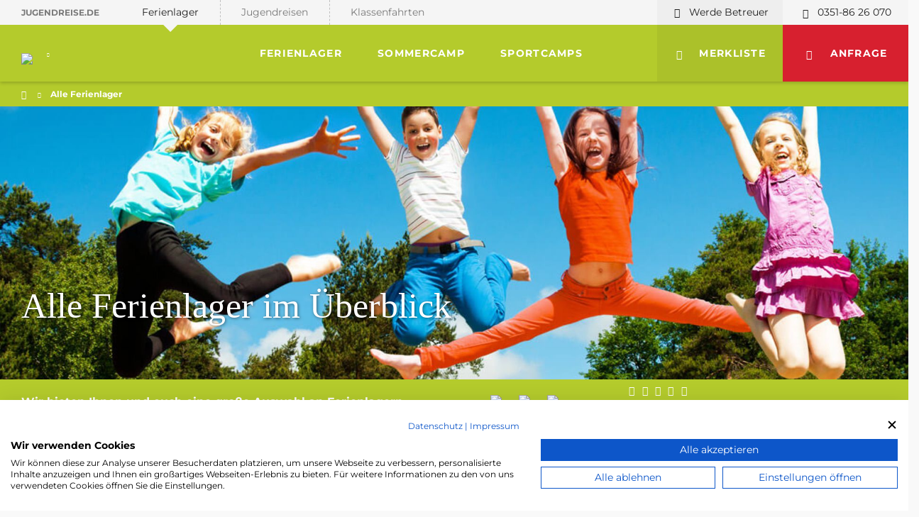

--- FILE ---
content_type: text/html; charset=utf-8
request_url: https://www.jugendreise.de/alle-ferienlager/ort/brandenburg/
body_size: 19101
content:
<!DOCTYPE html> <html dir="ltr" lang="de"> <head> <meta charset="utf-8"> <link rel="shortcut icon" href="/typo3conf/ext/jugendreise/Resources/Public/Icons/favicon.ico" type="image/x-icon"> <title>Alle Ferienlager</title> <meta name="generator" content="TYPO3 CMS"> <meta name="viewport" content="width=device-width, initial-scale=1.0, user-scalable=no, maximum-scale=1.0, minimum-scale=1.0"> <link rel="stylesheet" type="text/css" href="/typo3temp/compressor/merged-d6a6b8d95f0aa45f0f377535ddf5a8b5-bfaf4c68fabae0640089f820aec9788b.css.gzip?1768310261" media="all"> <meta name="robots" content="noindex,nofollow,noodp,noydir"> <link rel="canonical" href="https://www.jugendreise.de/alle-ferienlager/ort/brandenburg/"> <meta property="og:title" content="Alle Ferienlager"> <meta property="og:image" content="https://www.jugendreise.de/"> <meta property="og:type" content="article"> <link rel="stylesheet" href="/typo3temp/vhs-assets-consent-styles.css?1768569044" /> <link rel="stylesheet" href="/typo3temp/vhs-assets-cookiefirst-styles.css?1768569044" /> <script type="text/javascript" src="//consent.cookiefirst.com/sites/jugendreise.de-f3bab66a-398d-4190-aaae-964f9e4e225c/consent.js?silent-mode=true"></script><script type="text/plain" src="//userlike-cdn-widgets.s3-eu-west-1.amazonaws.com/b3f9b10d521f65a8e6366b98f0591bbbc1df92889e79851eafa135409341f00b.js" data-cookiefirst-category="functional" data-cookiefirst-script="userlike" data-cookie-consent="functional" data-service="userlike"></script><script type="text/plain" data-cookiefirst-category="performance" data-cookiefirst-script="gtm" data-cookie-consent="statistics" data-service="gtm">
            (function (w, d, s, l, i) {
                w[l] = w[l] || [];
                w[l].push({'gtm.start': new Date().getTime(), event: 'gtm.js'});
                var f = d.getElementsByTagName(s)[0], j = d.createElement(s),
                dl = l != 'dataLayer' ? '&l=' + l : '';
                j.async = true;
                j.src = 'https://www.googletagmanager.com/gtm.js?id=' + i + dl;
                f.parentNode.insertBefore(j, f);
            })(window, document, 'script', 'dataLayer', 'GTM-NHMP9VC');
        </script></head> <body> <div class="wrapper" > <header class="header header--category header--ferienlager " > <div class="container"> <div class="row"> <div class="col-xs-12"> <nav class="main-menu main-menu--category main-menu--ferienlager"> <ul> <div class="main-menu__general-nav"> <li class="home"><a href="/">Jugendreise.de</a></li> <li class="category active sub "> <a title="Ferienlager" href="/ferienlager/">Ferienlager</a> </li> <li class="category sub"> <a title="Jugendreisen" href="/jugendreisen/">Jugendreisen</a> </li> <li class="category sub "> <a title="Klassenfahrten" href="/klassenfahrten/">Klassenfahrten</a> </li> <li class="contact"><a href="tel:0351-86 26 070">0351-86 26 070</a></li> <li class="supervisor"><a href="/unternehmen/werde-betreuer/">Werde Betreuer</a></li> </div> <div class="main-menu__category-nav"> <li class="logo"> <a href="/ferienlager/" class="category-logo"> <img src="/typo3conf/ext/jugendreise/Resources/Public/Images/ferienlager.svg" class="default"> <img src="/typo3conf/ext/jugendreise/Resources/Public/Images/ferienlager-black.svg" class="hover"> </a> <ul> <li><a title="Das sind wir" href="/unternehmen/ueber-uns/">Das sind wir</a></li> <li><a title="Jobs" href="/unternehmen/jobs/">Jobs</a></li> <li><a title="Ferienlager Betreuer" href="/unternehmen/ferienlager-betreuer/">Ferienlager Betreuer</a></li> <li><a title="Werde Betreuer" href="/unternehmen/werde-betreuer/">Werde Betreuer</a></li> <li><a title="Ferienkalender" href="/unternehmen/ferienkalender/">Ferienkalender</a></li> <li><a title="So buchst du" href="/unternehmen/so-buchst-du/">So buchst du</a></li> <li><a title="Deine Reiseplanung" href="/unternehmen/deine-reiseplanung/">Deine Reiseplanung</a></li> </ul> </li> <div class="category-wrapper"> <li class="category-item"> <a title="Ferienlager" href="/ferienlager/alle-ferienlager/">Ferienlager</a> <ul> <li><a title="Sommerreisen" href="/ferienlager/sommerreisen/">Sommerreisen</a></li> <li><a title="Herbstreisen" href="/ferienlager/herbstreisen/">Herbstreisen</a></li> <li><a title="Winterreisen" href="/ferienlager/winterreisen/">Winterreisen</a></li> <li><a title="Frühlingsreisen" href="/ferienlager/fruehlingsreisen/">Frühlingsreisen</a></li> <li><a title="Ferienlager Brandenburg" href="/ferienlager/brandenburg/">Ferienlager Brandenburg</a></li> <li><a title="Ferienlager Mecklenburg-Vorpommern" href="/ferienlager/mecklenburg-vorpommern/">Ferienlager Mecklenburg-Vorpommern</a></li> <li><a title="Ferienlager Sachsen" href="/ferienlager/sachsen/">Ferienlager Sachsen</a></li> <li><a title="Ferienlager Sachsen-Anhalt" href="/ferienlager/sachsen-anhalt/">Ferienlager Sachsen-Anhalt</a></li> <li><a title="Ferienlager Schleswig-Holstein" href="/ferienlager/schleswig-holstein/">Ferienlager Schleswig-Holstein</a></li> <li><a title="Ferienlager Thüringen" href="/ferienlager/thueringen/">Ferienlager Thüringen</a></li> <li><a title="Ferienlager Ostsee" href="/ferienlager/ostsee/">Ferienlager Ostsee</a></li> <li><a title="Kinder Sprachreisen" href="/ferienlager/sprachreisen/">Kinder Sprachreisen</a></li> <li><a title="Ferienlager Girls-Camps" href="/ferienlager/girls-camp/">Ferienlager Girls-Camps</a></li> <li><a title="Ferienlager Kreativ-Camps" href="/ferienlager/kreativ-camp/">Ferienlager Kreativ-Camps</a></li> <li><a title="Ferienlager Harry-Potter-Camps" href="/harry-potter-camps/">Ferienlager Harry-Potter-Camps</a></li> <li><a title="Ferienlager Huskycamp" href="/ferienlager/huskycamp/">Ferienlager Huskycamp</a></li> <li><a title="Ferienlager Schach-Camps" href="/ferienlager/schach-camp/">Ferienlager Schach-Camps</a></li> <li><a title="Ferienlager" href="/ferienlager/alle-ferienlager/">Alle Ferienlager</a></li> </ul> </li> <li class="category-item"> <a title="Sommercamp" href="/ferienlager/sommercamp/">Sommercamp</a> <ul> <li><a title="Schnupper-Camps" href="/ferienlager/schnupper-starter-beginner-camp/">Schnupper-Camps</a></li> <li><a title="Reiterferien" href="/ferienlager/sommercamp/reiterferien/">Reiterferien</a></li> <li><a title="Ferien auf dem Bauernhof" href="/ferienlager/sommercamp/ferien-auf-dem-bauernhof/">Ferien auf dem Bauernhof</a></li> <li><a title="Outdoor-Camp" href="/ferienlager/sommercamp/outdoor-camp/">Outdoor-Camp</a></li> <li><a title="Ostsee Camp" href="/ferienlager/sommercamp/ostsee-camp/">Ostsee Camp</a></li> <li><a title="Kinderfreizeitpark" href="/ferienlager/sommercamp/kinderfreizeitpark/">Kinderfreizeitpark</a></li> <li><a title="Sommercamp" href="/ferienlager/sommercamp/">Alle Sommercamp</a></li> </ul> </li> <li class="category-item"> <a title="Sportcamps" href="/ferienlager/sportcamps/">Sportcamps</a> <ul> <li><a title="Angelcamp" href="/ferienlager/sportcamps/angelcamp/">Angelcamp</a></li> <li><a title="Basketballcamp" href="/ferienlager/sportcamps/basketballcamp/">Basketballcamp</a></li> <li><a title="Dance-Camp" href="/ferienlager/sportcamps/dance-camp/">Dance-Camp</a></li> <li><a title="Fußballcamp" href="/ferienlager/sportcamps/fussballcamp/">Fußballcamp</a></li> <li><a title="Handballcamp" href="/ferienlager/sportcamps/handballcamp/">Handballcamp</a></li> <li><a title="Hockeycamp" href="/ferienlager/sportcamps/hockeycamp/">Hockeycamp</a></li> <li><a title="Kampfsport-Selbstverteidigung-Camp" href="/ferienlager/kampfsport-selbstverteidigung-camp/">Kampfsport-Selbstverteidigung-Camp</a></li> <li><a title="Mountainbike-Camp" href="/ferienlager/sportcamps/mountainbike-camp/">Mountainbike-Camp</a></li> <li><a title="Schwimmcamp" href="/ferienlager/sportcamps/schwimmcamp/">Schwimmcamp</a></li> <li><a title="Sportcamps im Sportpark Rabenberg" href="/ferienlager/sportpark-rabenberg-sportcamps/">Sportcamps im Sportpark Rabenberg</a></li> <li><a title="Tauch-Camp" href="/ferienlager/sportcamps/tauchcamps/">Tauch-Camp</a></li> <li><a title="Volleyballcamp" href="/ferienlager/sportcamps/volleyballcamp/">Volleyballcamp</a></li> <li><a title="Wassersportcamp" href="/ferienlager/sportcamps/wassersport/">Wassersportcamp</a></li> <li><a title="Windsurfcamp" href="/ferienlager/sportcamps/windsurfcamp/">Windsurfcamp</a></li> <li><a title="Sportcamps" href="/ferienlager/sportcamps/">Alle Sportcamps</a></li> </ul> </li> </div> <li class="search"> <a href="#"></a> </li> <li class="favourites"> <a class="bookmark-toggle" id="merkliste" title="Merkliste" href="/nc/ferienlager/merkliste/?tx_travel_travel%5Baction%5D=list&amp;tx_travel_travel%5Bcontroller%5D=Bookmark&amp;cHash=f7256307919eef117ea49c183f05d335"> Merkliste </a> <span class="counter"><span id="bookmark-count"></span>/3</span> </li> <li class="contact"> <a title="Anfrage" href="/ferienlager/anfragen/"> Anfrage </a> </li> <li class="toggle"> <a href="#"></a> </li> </div> </ul> </nav> </div> </div> </div> </header> <nav class="mobile-navigation"> <ul> <div class="category-navigation"><ul></ul></div> <div class="site-navigation"> <ul> <li class="contact"> <a title="Anfrage" href="/ferienlager/anfragen/"> Jetzt Anfrage </a> </li> <li class="text text-uppercase">Vielleicht interessieren Sie sich auch für:</li> </ul> </div> </ul> </nav> <div id="bookmark-list" class="merkliste"></div> <div class="tx-solr"> </div> <div id="c1323"> <section class="category-list-top category-list-top--ferienlager"> <div class="breadcrumbs"> <div class="container"> <div class="col-xs-12"> <a class="home" href="/ferienlager/">&nbsp;</a> <span class="separator"></span> <a class="item" href="/alle-ferienlager/">Alle Ferienlager</a> </div> </div> </div> <div class="list-top__title" style="background-image: url(/cdn/_processed_/4/5/csm_kinder-startseitenfoto-01_3d9241040d.jpg);" data-bgimage="/typo3temp/GB/csm_kinder-startseitenfoto-01_4f33c57abb_70f1e989b6.jpg"> <div class="container"> <div class="row"> <div class="col-xs-12"> <img class="image-blur" src="/cdn/_processed_/4/5/csm_kinder-startseitenfoto-01_3d9241040d.jpg" width="1920" height="840" alt="" /> <h1>Alle Ferienlager im Überblick</h1> </div> </div> </div> </div> <div class="list-top__filters"> <div class="container"> <div class="row"> <div class="col-xs-12 col-md-6 "> <p>Wir bieten Ihnen und euch eine große Auswahl an Ferienlagern, Abenteuercamps, Reiterferien und Sportcamps unter anderem an der Ostsee, in Sachsen, Brandenburg, Sachsen-Anhalt und in Österreich. Die Kinder erwartet ein aufregendes Erlebnisprogramm mit kreativen, motivierten und gut ausgebildeten Betreuern, welche 24 Stunden am Tag fürsorgliche Ansprechpartner sind. <br /><br /></p> </div> <div class="col-xs-12 col-md-6"> <img src="/typo3conf/ext/jugendreise/Resources/Public/Images/bester-preis.png"> <img src="/typo3conf/ext/jugendreise/Resources/Public/Images/sichere-buchung.png"> <img src="/typo3conf/ext/jugendreise/Resources/Public/Images/zertifizierte-betreuer.png"> <div class="replace-rating"></div> </div> </div> </div> </div> </section> </div> <div id="c29"> <div class="tx-dw-travel"> <div class="search-rating"> <div class="rating" itemscope itemprop="aggregateRating" itemtype="http://schema.org/AggregateRating"> <ul class="rating__stars" > <li class="star"></li> <li class="star"></li> <li class="star"></li> <li class="star"></li> <li class="star"></li> </ul> <span class="rating__value" itemprop="ratingValue">5/5</span> <span class="rating__text"> Basierend auf <br> <span itemprop='ratingCount'>1</span> Bewertungen </span> </div> </div> <div class="search-form"> <div class='category-list-top--'> <div class="list-top__filters"> <div class="container"> <div class="row"> <form name="filter" class="filter-results" action="/nc/alle-ferienlager/ort/brandenburg/?tx_travel_travel%5Bfilter%5D%5Btravel_type%5D=1&amp;tx_travel_travel%5Bfilter%5D%5Btravel_transport%5D=&amp;tx_travel_travel%5Bfilter%5D%5Bmax%5D%5BtravelPeriod__price_basic%5D=&amp;tx_travel_travel%5Bfilter%5D%5BstoragePage%5D=0&amp;tx_travel_travel%5Bhide_headings_region%5D=0&amp;tx_travel_travel%5Bcontroller%5D=Travel" method="post"> <div> <input type="hidden" name="tx_travel_travel[__referrer][@extension]" value="Travel" /> <input type="hidden" name="tx_travel_travel[__referrer][@vendor]" value="Digitalwert" /> <input type="hidden" name="tx_travel_travel[__referrer][@controller]" value="Travel" /> <input type="hidden" name="tx_travel_travel[__referrer][@action]" value="list" /> <input type="hidden" name="tx_travel_travel[__referrer][arguments]" value="YTowOnt9b5ac9f3efa2e0e021d811e167659327763edefdb" /> <input type="hidden" name="tx_travel_travel[__referrer][@request]" value="a:4:{s:10:&quot;@extension&quot;;s:6:&quot;Travel&quot;;s:11:&quot;@controller&quot;;s:6:&quot;Travel&quot;;s:7:&quot;@action&quot;;s:4:&quot;list&quot;;s:7:&quot;@vendor&quot;;s:11:&quot;Digitalwert&quot;;}a2dc1383a19e3f1f18c8ed3a7dc0c61044153e0e" /> <input type="hidden" name="tx_travel_travel[__trustedProperties]" value="a:1:{s:6:&quot;filter&quot;;a:1:{s:8:&quot;contains&quot;;a:4:{s:11:&quot;travel_kind&quot;;i:1;s:12:&quot;travel_topic&quot;;i:1;s:3:&quot;age&quot;;i:1;s:11:&quot;destination&quot;;i:1;}}}3457d64dc0fc4dd42d84a621600ffa11245088da" /> </div> <div class="form_item col-xs-12 col-sm-6 col-md-3"> <label for="travel_kind">Reiseart</label> <select id="travel_kind" name="tx_travel_travel[filter][contains][travel_kind]"><option value="">Reiseart wählen</option> <option value="3">Frühlings-/Ostercamps</option> <option value="5">Herbstcamps</option> <option value="2">Sommercamps</option> <option value="6">Sportcamps</option> <option value="7">Sprachreisen</option> <option value="4">Wintercamps</option> </select> </div> <div class="form_item col-xs-12 col-sm-6 col-md-3"> <label for="travel_topic">Reisethema</label> <select id="travel_topic" name="tx_travel_travel[filter][contains][travel_topic]"> <option selected="selected" value="">Reisethema wählen</option> <option value="48"> Ferientermine (Monat auswählen) </option> <option value="47"> - Camps im Juni </option> <option value="49"> - Camps im Juli </option> <option value="51"> - Camps im August </option> <option value="72"> - Camps im September </option> <option value="35"> Abenteuer/Natur </option> <option value="83"> Asien </option> <option value="31"> Baden&amp;Meer </option> <option value="34"> Bauernhof/Tiere </option> <option value="89"> Beauty </option> <option value="75"> Boys-Camp </option> <option value="88"> Cheerleading </option> <option value="66"> Comics/ Manga </option> <option value="58"> Experimentieren/Konstruieren/Entdecken </option> <option value="26"> Ferienlager </option> <option value="33"> Freizeitpark </option> <option value="77"> Schach/Gedächtnistraining </option> <option value="80"> Gesundheit/Ernährung </option> <option value="74"> Girls-Camp </option> <option value="81"> Halloween </option> <option value="59"> Harry Potter/Potterheads/Zaubern </option> <option value="29"> Husky/Hunde </option> <option value="87"> Indianer </option> <option value="57"> Kreativität (z.B. basteln, malen, zeichnen, schreiben) </option> <option value="53"> Krimi </option> <option value="84"> Kultur </option> <option value="92"> Lacrosse </option> <option value="85"> Lego </option> <option value="82"> Märchen </option> <option value="56"> Mittelalter </option> <option value="22"> Ostsee </option> <option value="36"> Outdoor/Aktiv </option> <option value="63"> Piraten </option> <option value="41"> Reiten </option> <option value="60"> Robin Hood </option> <option value="73"> Schnupper/Beginner/Starter </option> <option value="86"> Spiele </option> <option value="2"> Sportarten </option> <option value="15"> - Angeln </option> <option value="46"> - Badminton </option> <option value="7"> - Basketball </option> <option value="20"> - Beachvolleyball </option> <option value="17"> - Fußball </option> <option value="1"> - Handball </option> <option value="6"> - Hip-Hop/Streetdance/Shuffle </option> <option value="11"> - Hockey </option> <option value="5"> - Inlineskaten </option> <option value="14"> - Kanu/Kajak </option> <option value="19"> - Klettern </option> <option value="12"> - Leichtathletik </option> <option value="71"> - Meerjungfrauen-Schwimmen </option> <option value="10"> - Mountainbike/Tourenbike/Fahrrad </option> <option value="21"> - Parkour </option> <option value="9"> - Schwimmen </option> <option value="18"> - Segeln </option> <option value="54"> - Selbstverteidigung/Kampfkunst/Judo </option> <option value="30"> - Ski&amp;Snowboard </option> <option value="13"> - Sommer-Ski </option> <option value="37"> - Surfen/Kiten </option> <option value="4"> - Tanzen, Dance </option> <option value="45"> - Tauchen </option> <option value="28"> - Tennis </option> <option value="8"> - Tischtennis </option> <option value="3"> - Volleyball </option> <option value="67"> - Wasserball </option> <option value="16"> - Windsurfen </option> <option value="76"> Sportpark Rabenberg </option> <option value="23"> Sprache </option> <option value="24"> - englisch </option> <option value="25"> - französisch </option> <option value="64"> - spanisch </option> <option value="52"> Theater </option> <option value="61"> Umwelt/Ökologisch </option> <option value="70"> Wassersport </option> <option value="62"> Wissenschaft </option> <option value="68"> Zaubern </option> <option value="44"> Zirkus </option> </select> </div> <div class="form_item col-xs-12 col-sm-6 col-md-3"> <label for="age">Alter</label> <select id="age" name="tx_travel_travel[filter][contains][age]"><option value="">Alter wählen</option> <option value="43">5 Jahre</option> <option value="26">6 Jahre</option> <option value="27">7 Jahre</option> <option value="28">8 Jahre</option> <option value="29">9 Jahre</option> <option value="30">10 Jahre</option> <option value="31">11 Jahre</option> <option value="32">12 Jahre</option> <option value="33">13 Jahre</option> <option value="34">14 Jahre</option> </select> </div> <div class="form_item col-xs-12 col-sm-6 col-md-3"> <label for="destination">Region</label> <select id="destination" name="tx_travel_travel[filter][contains][destination]"> <option value="">Region wählen</option> <option value="c:14">Dänemark</option> <option value="88"> - Kopenhagen</option> <option value="c:1">Deutschland</option> <option value="181"> - Nordrhein-Westfalen</option> <option value="129"> - Baden-Württemberg</option> <option value="31"> - Niedersachsen</option> <option value="19"> - Thüringen</option> <option value="2"> - Sachsen-Anhalt</option> <option value="4"> - Sachsen</option> <option selected="selected" value="5"> - Brandenburg</option> <option value="6"> - Mecklenburg-Vorpommern</option> <option value="9"> - Schleswig-Holstein</option> <option value="64"> - Hamburg</option> <option value="65"> - Berlin</option> <option value="95"> - Bayern</option> <option value="83"> - Hessen</option> <option value="c:12">Frankreich</option> <option value="61"> - Paris</option> <option value="157"> - Nationalpark Cevennen (Tarn)</option> <option value="147"> - Französische Mittelmeerküste</option> <option value="123"> - Atlantik-Küste</option> <option value="40"> - Île-de-France</option> <option value="c:10">Großbritannien</option> <option value="63"> - London</option> <option value="34"> - England</option> <option value="c:11">Irland</option> <option value="62"> - Dublin</option> <option value="c:5">Italien</option> <option value="223"> - Venetien</option> <option value="207"> - Elba</option> <option value="128"> - Toskana</option> <option value="67"> - Rom</option> <option value="c:20">Kanada</option> <option value="c:6">Kroatien</option> <option value="117"> - Istrien</option> <option value="c:13">Malta</option> <option value="c:9">Niederlande</option> <option value="66"> - Amsterdam</option> <option value="c:7">Österreich</option> <option value="7"> - Salzburger Land</option> <option value="23"> - Tirol</option> <option value="175"> - Niederösterreich</option> <option value="c:2">Polen</option> <option value="74"> - Polnische Ostsee</option> <option value="c:3">Schweden</option> <option value="25"> - Värmland</option> <option value="156"> - Nordmarken</option> <option value="c:4">Spanien</option> <option value="14"> - Costa Brava</option> <option value="75"> - Barcelona</option> <option value="159"> - Pyrenäen</option> <option value="c:15">Tschechien</option> <option value="24"> - Riesengebirge</option> <option value="50"> - Prag</option> <option value="37"> - Nordböhmen</option> <option value="133"> - Isergebirge</option> <option value="c:8">Ungarn</option> <option value="48"> - New York</option> <option value="115"> - Balaton</option> </select> </div> </form> <div class="col-xs-12 reset reset-filter"> <a href="#" class="text-uppercase">Alle Filter zurücksetzen</a> </div> </div> </div> </div> </div> </div> <div class="offer-list search-result"> <div class="container"> <div class="row"> <div class="col-xs-12 offer-list__title"> <p>Deutschland</p> <h2>Brandenburg</h2> </div> <div class="col-xs-12 col-sm-6 col-md-4 col-lg-3 offer-slider__item offer-slider__item--overlay " > <figure> <a class="btn btn--watchlist add-bookmark text-uppercase" href="/api/alle-ferienlager/reise/huskycamp-winter-2026/?tx_travel_travel%5Baction%5D=add&amp;tx_travel_travel%5Bcontroller%5D=Bookmark&amp;cHash=9f91b614a7431c9525401c35f2f1a8fa"> <span></span> Zur Merkliste hinzufügen </a> <html > <picture> <source media="(-webkit-min-device-pixel-ratio: 2)" srcset="/cdn/_processed_/a/1/csm_koyne-husky-camp-003-istock-114272237-maszas_064f8b0d6b.jpg" /> <source srcset="/cdn/_processed_/a/1/csm_koyne-husky-camp-003-istock-114272237-maszas_a7fd187101.jpg" /> <img src="/cdn/_processed_/a/1/csm_koyne-husky-camp-003-istock-114272237-maszas_a7fd187101.jpg" alt="" /></picture> </html> <figcaption>Huskycamp (Winter) 2026</figcaption> </figure> <div class="offer-slider__item__overlay"> <div class="offer-slider__item__overlay__row"> <div class="offer-slider__item__overlay__data half"> <p><span class="text-uppercase">Alter</span> 8-12 Jahre</p> </div> <div class="offer-slider__item__overlay__data half"> <p><span class="text-uppercase">Reiseart</span> Eigenanreise</p> </div> </div> <div class="offer-slider__item__overlay__row"> <div class="offer-slider__item__overlay__data"> <p> <span class="text-uppercase">Ort</span> Deutschland - Koyne/Lauchhammer </p> </div> </div> <div class="offer-slider__item__overlay__row"> <div class="offer-slider__item__overlay__data"> <p><span class="text-uppercase">Reisethema</span> Abenteuer/Natur - Husky/Hunde</p> </div> </div> <div class="offer-slider__item__overlay__row"> <div class="offer-slider__item__overlay__data"> <p><span class="text-uppercase">Dauer</span> 7 Tage</p> </div> </div> </div> <div class="merkliste__price"> <p> ab <span class="value ">569,00</span> Euro p.P. </p> </div> <a class="btn btn--cta btn--icon" href="/ferienlager/koyne-lauchhammer-huskycamp-winter/"> mehr als 5 Plätze verfügbar </a> </div> <div class="col-xs-12 col-sm-6 col-md-4 col-lg-3 offer-slider__item offer-slider__item--overlay " > <figure> <a class="btn btn--watchlist add-bookmark text-uppercase" href="/api/alle-ferienlager/reise/bauernhof-camp-ostern-2026/?tx_travel_travel%5Baction%5D=add&amp;tx_travel_travel%5Bcontroller%5D=Bookmark&amp;cHash=d8a699abcdb66e5ddab6b157d60ebca9"> <span></span> Zur Merkliste hinzufügen </a> <html > <picture> <source media="(-webkit-min-device-pixel-ratio: 2)" srcset="/cdn/_processed_/9/9/csm_bauernhofcamp-018_98a07f1574.jpg" /> <source srcset="/cdn/_processed_/9/9/csm_bauernhofcamp-018_d82e5edf88.jpg" /> <img src="/cdn/_processed_/9/9/csm_bauernhofcamp-018_d82e5edf88.jpg" alt="" /></picture> </html> <figcaption>Bauernhof-Camp (Ostern) 2026</figcaption> </figure> <div class="offer-slider__item__overlay"> <div class="offer-slider__item__overlay__row"> <div class="offer-slider__item__overlay__data half"> <p><span class="text-uppercase">Alter</span> 6-12 Jahre</p> </div> <div class="offer-slider__item__overlay__data half"> <p><span class="text-uppercase">Reiseart</span> Eigenanreise</p> </div> </div> <div class="offer-slider__item__overlay__row"> <div class="offer-slider__item__overlay__data"> <p> <span class="text-uppercase">Ort</span> Deutschland - Gräbendorf </p> </div> </div> <div class="offer-slider__item__overlay__row"> <div class="offer-slider__item__overlay__data"> <p><span class="text-uppercase">Reisethema</span> Bauernhof/Tiere - Ferienlager</p> </div> </div> <div class="offer-slider__item__overlay__row"> <div class="offer-slider__item__overlay__data"> <p><span class="text-uppercase">Dauer</span> 6 Tage</p> </div> </div> </div> <div class="merkliste__price"> <p> ab <span class="value ">349,00</span> Euro p.P. </p> </div> <a class="btn btn--cta btn--icon" href="/ferienlager/graebendorf-bauernhof-camp-ostern/"> mehr als 5 Plätze verfügbar </a> </div> <div class="col-xs-12 col-sm-6 col-md-4 col-lg-3 offer-slider__item offer-slider__item--overlay " > <figure> <a class="btn btn--watchlist add-bookmark text-uppercase" href="/api/alle-ferienlager/reise/kreatives-schreib-camp-ostern-2026/?tx_travel_travel%5Baction%5D=add&amp;tx_travel_travel%5Bcontroller%5D=Bookmark&amp;cHash=aee92e7c682adb482cc75c226fd76b22"> <span></span> Zur Merkliste hinzufügen </a> <html > <picture> <source media="(-webkit-min-device-pixel-ratio: 2)" srcset="/cdn/_processed_/3/5/csm_feder-papier-schreibcamp-istock-1140230402-thomas_feige_ced7b91f03.jpg" /> <source srcset="/cdn/_processed_/3/5/csm_feder-papier-schreibcamp-istock-1140230402-thomas_feige_58d69082ff.jpg" /> <img src="/cdn/_processed_/3/5/csm_feder-papier-schreibcamp-istock-1140230402-thomas_feige_58d69082ff.jpg" alt="" /></picture> </html> <figcaption>Kreatives-Schreib-Camp (Ostern) 2026</figcaption> </figure> <div class="offer-slider__item__overlay"> <div class="offer-slider__item__overlay__row"> <div class="offer-slider__item__overlay__data half"> <p><span class="text-uppercase">Alter</span> 10-12 Jahre</p> </div> <div class="offer-slider__item__overlay__data half"> <p><span class="text-uppercase">Reiseart</span> Eigenanreise</p> </div> </div> <div class="offer-slider__item__overlay__row"> <div class="offer-slider__item__overlay__data"> <p> <span class="text-uppercase">Ort</span> Deutschland - Boitzenburg </p> </div> </div> <div class="offer-slider__item__overlay__row"> <div class="offer-slider__item__overlay__data"> <p><span class="text-uppercase">Reisethema</span> Ferienlager - Kreativität (z.B. basteln, malen, zeichnen, schreiben)</p> </div> </div> <div class="offer-slider__item__overlay__row"> <div class="offer-slider__item__overlay__data"> <p><span class="text-uppercase">Dauer</span> 6 Tage</p> </div> </div> </div> <div class="merkliste__price"> <p> ab <span class="value ">485,00</span> Euro p.P. </p> </div> <a class="btn btn--cta btn--icon" href="/ferienlager/boitzenburg-kreatives-schreib-camp-ostern-2026/"> mehr als 5 Plätze verfügbar </a> </div> <div class="col-xs-12 col-sm-6 col-md-4 col-lg-3 offer-slider__item offer-slider__item--overlay " > <figure> <a class="btn btn--watchlist add-bookmark text-uppercase" href="/api/alle-ferienlager/reise/magische-ferien-ostern-2026/?tx_travel_travel%5Baction%5D=add&amp;tx_travel_travel%5Bcontroller%5D=Bookmark&amp;cHash=30209798cf178a35c84dd03a9def533f"> <span></span> Zur Merkliste hinzufügen </a> <html > <picture> <source media="(-webkit-min-device-pixel-ratio: 2)" srcset="/cdn/_processed_/4/4/csm_maedchen_bereiten_zaubertrank_zu-istock-859719638_-shironosov__aa94f4224f.jpg" /> <source srcset="/cdn/_processed_/4/4/csm_maedchen_bereiten_zaubertrank_zu-istock-859719638_-shironosov__f411b282aa.jpg" /> <img src="/cdn/_processed_/4/4/csm_maedchen_bereiten_zaubertrank_zu-istock-859719638_-shironosov__f411b282aa.jpg" alt="" /></picture> </html> <figcaption>Magische Ferien (Ostern) 2026</figcaption> </figure> <div class="offer-slider__item__overlay"> <div class="offer-slider__item__overlay__row"> <div class="offer-slider__item__overlay__data half"> <p><span class="text-uppercase">Alter</span> 6-12 Jahre</p> </div> <div class="offer-slider__item__overlay__data half"> <p><span class="text-uppercase">Reiseart</span> Eigenanreise</p> </div> </div> <div class="offer-slider__item__overlay__row"> <div class="offer-slider__item__overlay__data"> <p> <span class="text-uppercase">Ort</span> Deutschland - Boitzenburg </p> </div> </div> <div class="offer-slider__item__overlay__row"> <div class="offer-slider__item__overlay__data"> <p><span class="text-uppercase">Reisethema</span> Zaubern - Harry Potter/Potterheads/Zaubern</p> </div> </div> <div class="offer-slider__item__overlay__row"> <div class="offer-slider__item__overlay__data"> <p><span class="text-uppercase">Dauer</span> 6 Tage</p> </div> </div> </div> <div class="merkliste__price"> <p> ab <span class="value ">489,00</span> Euro p.P. </p> </div> <a class="btn btn--cta btn--icon" href="/ferienlager/boitzenburg-zauber-camp-ostern/"> mehr als 5 Plätze verfügbar </a> </div> <div class="col-xs-12 col-sm-6 col-md-4 col-lg-3 offer-slider__item offer-slider__item--overlay " > <figure> <a class="btn btn--watchlist add-bookmark text-uppercase" href="/api/alle-ferienlager/reise/freizeitspass-mit-tieren-ostern-2026/?tx_travel_travel%5Baction%5D=add&amp;tx_travel_travel%5Bcontroller%5D=Bookmark&amp;cHash=576a80adb8c8c699e15bcde0ba16ad95"> <span></span> Zur Merkliste hinzufügen </a> <html > <picture> <source media="(-webkit-min-device-pixel-ratio: 2)" srcset="/cdn/_processed_/9/5/csm_erlebnishof-aussenanlagen-02_c3680f061f.jpg" /> <source srcset="/cdn/_processed_/9/5/csm_erlebnishof-aussenanlagen-02_90c5286b3a.jpg" /> <img src="/cdn/_processed_/9/5/csm_erlebnishof-aussenanlagen-02_90c5286b3a.jpg" alt="" /></picture> </html> <figcaption>Freizeitspaß mit Tieren (Ostern) 2026</figcaption> </figure> <div class="offer-slider__item__overlay"> <div class="offer-slider__item__overlay__row"> <div class="offer-slider__item__overlay__data half"> <p><span class="text-uppercase">Alter</span> 6-12 Jahre</p> </div> <div class="offer-slider__item__overlay__data half"> <p><span class="text-uppercase">Reiseart</span> Eigenanreise</p> </div> </div> <div class="offer-slider__item__overlay__row"> <div class="offer-slider__item__overlay__data"> <p> <span class="text-uppercase">Ort</span> Deutschland - Beeskow </p> </div> </div> <div class="offer-slider__item__overlay__row"> <div class="offer-slider__item__overlay__data"> <p><span class="text-uppercase">Reisethema</span> Bauernhof/Tiere - Ferienlager</p> </div> </div> <div class="offer-slider__item__overlay__row"> <div class="offer-slider__item__overlay__data"> <p><span class="text-uppercase">Dauer</span> 6 Tage</p> </div> </div> </div> <div class="merkliste__price"> <p> ab <span class="value ">529,00</span> Euro p.P. </p> </div> <a class="btn btn--cta btn--icon" href="/ferienlager/beeskow-erlebniscamp-mit-tieren-ostern/"> mehr als 5 Plätze verfügbar </a> </div> <div class="col-xs-12 col-sm-6 col-md-4 col-lg-3 offer-slider__item offer-slider__item--overlay " > <figure> <a class="btn btn--watchlist add-bookmark text-uppercase" href="/api/alle-ferienlager/reise/sportcamp-ostern-2026/?tx_travel_travel%5Baction%5D=add&amp;tx_travel_travel%5Bcontroller%5D=Bookmark&amp;cHash=c03c87fe6ad1479af6c570eb07e68502"> <span></span> Zur Merkliste hinzufügen </a> <html > <picture> <source media="(-webkit-min-device-pixel-ratio: 2)" srcset="/cdn/_processed_/e/3/csm_kind-hinter-baum-hervorschauend_2bfb4975d0.jpg" /> <source srcset="/cdn/_processed_/e/3/csm_kind-hinter-baum-hervorschauend_81c6847452.jpg" /> <img src="/cdn/_processed_/e/3/csm_kind-hinter-baum-hervorschauend_81c6847452.jpg" alt="" /></picture> </html> <figcaption>Sportcamp (Ostern) 2026</figcaption> </figure> <div class="offer-slider__item__overlay"> <div class="offer-slider__item__overlay__row"> <div class="offer-slider__item__overlay__data half"> <p><span class="text-uppercase">Alter</span> 8-12 Jahre</p> </div> <div class="offer-slider__item__overlay__data half"> <p><span class="text-uppercase">Reiseart</span> Eigenanreise</p> </div> </div> <div class="offer-slider__item__overlay__row"> <div class="offer-slider__item__overlay__data"> <p> <span class="text-uppercase">Ort</span> Deutschland - Bollmannsruh </p> </div> </div> <div class="offer-slider__item__overlay__row"> <div class="offer-slider__item__overlay__data"> <p><span class="text-uppercase">Reisethema</span> Ferienlager - Abenteuer/Natur - Outdoor/Aktiv</p> </div> </div> <div class="offer-slider__item__overlay__row"> <div class="offer-slider__item__overlay__data"> <p><span class="text-uppercase">Dauer</span> 6 Tage</p> </div> </div> </div> <div class="merkliste__price"> <p> ab <span class="value ">499,00</span> Euro p.P. </p> </div> <a class="btn btn--cta btn--icon" href="/ferienlager/bollmannsruh-sport-aktiv-camp-ostern/"> mehr als 5 Plätze verfügbar </a> </div> <div class="col-xs-12 col-sm-6 col-md-4 col-lg-3 offer-slider__item offer-slider__item--overlay " > <figure> <a class="btn btn--watchlist add-bookmark text-uppercase" href="/api/alle-ferienlager/reise/angeln-am-stoeritzsee-ostern-2026/?tx_travel_travel%5Baction%5D=add&amp;tx_travel_travel%5Bcontroller%5D=Bookmark&amp;cHash=44659c7c14af4a071f3e62946062fffc"> <span></span> Zur Merkliste hinzufügen </a> <html > <picture> <source media="(-webkit-min-device-pixel-ratio: 2)" srcset="/cdn/_processed_/b/2/csm_junge_mit_angel_istock-1168883922-yacobchuk_322cd38acc.jpg" /> <source srcset="/cdn/_processed_/b/2/csm_junge_mit_angel_istock-1168883922-yacobchuk_05ac2b8409.jpg" /> <img src="/cdn/_processed_/b/2/csm_junge_mit_angel_istock-1168883922-yacobchuk_05ac2b8409.jpg" alt="" /></picture> </html> <figcaption>Angeln am Störitzsee (Ostern) 2026</figcaption> </figure> <div class="offer-slider__item__overlay"> <div class="offer-slider__item__overlay__row"> <div class="offer-slider__item__overlay__data half"> <p><span class="text-uppercase">Alter</span> 9-12 Jahre</p> </div> <div class="offer-slider__item__overlay__data half"> <p><span class="text-uppercase">Reiseart</span> Eigenanreise</p> </div> </div> <div class="offer-slider__item__overlay__row"> <div class="offer-slider__item__overlay__data"> <p> <span class="text-uppercase">Ort</span> Deutschland - Grünheide (Störitzsee) </p> </div> </div> <div class="offer-slider__item__overlay__row"> <div class="offer-slider__item__overlay__data"> <p><span class="text-uppercase">Reisethema</span> Ferienlager - Angeln - Sportarten</p> </div> </div> <div class="offer-slider__item__overlay__row"> <div class="offer-slider__item__overlay__data"> <p><span class="text-uppercase">Dauer</span> 6 Tage</p> </div> </div> </div> <div class="merkliste__price"> <p> ab <span class="value ">519,00</span> Euro p.P. </p> </div> <a class="btn btn--cta btn--icon" href="/ferienlager/gruenheide-stoeritzsee-angelcamp-am-stoeritzsee-ostern/"> mehr als 5 Plätze verfügbar </a> </div> <div class="col-xs-12 col-sm-6 col-md-4 col-lg-3 offer-slider__item offer-slider__item--overlay " > <figure> <span class="no-longer-bookable"></span> <a class="btn btn--watchlist add-bookmark text-uppercase" href="/api/alle-ferienlager/reise/huskycamp-ostern-2026-1/?tx_travel_travel%5Baction%5D=add&amp;tx_travel_travel%5Bcontroller%5D=Bookmark&amp;cHash=15c613cac48ed8e8182ea499538ea7b4"> <span></span> Zur Merkliste hinzufügen </a> <html > <picture> <source media="(-webkit-min-device-pixel-ratio: 2)" srcset="/cdn/_processed_/7/a/csm_sommer-husky-camp-koyne-003_1108bfc105.jpg" /> <source srcset="/cdn/_processed_/7/a/csm_sommer-husky-camp-koyne-003_daf25f6eab.jpg" /> <img src="/cdn/_processed_/7/a/csm_sommer-husky-camp-koyne-003_daf25f6eab.jpg" alt="" /></picture> </html> <figcaption>Huskycamp (Ostern) 2026</figcaption> </figure> <div class="offer-slider__item__overlay"> <div class="offer-slider__item__overlay__row"> <div class="offer-slider__item__overlay__data half"> <p><span class="text-uppercase">Alter</span> 8-12 Jahre</p> </div> <div class="offer-slider__item__overlay__data half"> <p><span class="text-uppercase">Reiseart</span> Eigenanreise</p> </div> </div> <div class="offer-slider__item__overlay__row"> <div class="offer-slider__item__overlay__data"> <p> <span class="text-uppercase">Ort</span> Deutschland - Koyne/Lauchhammer </p> </div> </div> <div class="offer-slider__item__overlay__row"> <div class="offer-slider__item__overlay__data"> <p><span class="text-uppercase">Reisethema</span> Husky/Hunde - Abenteuer/Natur</p> </div> </div> <div class="offer-slider__item__overlay__row"> <div class="offer-slider__item__overlay__data"> <p><span class="text-uppercase">Dauer</span> 7 Tage</p> </div> </div> </div> <div class="merkliste__price"> <p> ab <span class="value ">519,00</span> Euro p.P. </p> </div> <a class="btn btn--cta btn--icon" href="/ferienlager/koyne-lauchhammer-huskycamp-ostern/"> keine Plätze mehr verfügbar </a> </div> <div class="col-xs-12 col-sm-6 col-md-4 col-lg-3 offer-slider__item offer-slider__item--overlay " > <figure> <a class="btn btn--watchlist add-bookmark text-uppercase" href="/api/alle-ferienlager/reise/hundeliebhaber-camp-ostern-2026/?tx_travel_travel%5Baction%5D=add&amp;tx_travel_travel%5Bcontroller%5D=Bookmark&amp;cHash=506cd6eeb95af2abb5e676e64d2294d6"> <span></span> Zur Merkliste hinzufügen </a> <html > <picture> <source media="(-webkit-min-device-pixel-ratio: 2)" srcset="/cdn/_processed_/d/c/csm_hund_istock-1720531572-mariya_surmacheva_59952ef164.jpg" /> <source srcset="/cdn/_processed_/c/7/csm_hund_istock-1720531572-mariya_surmacheva_c45a2d1c0d.jpg" /> <img src="/cdn/_processed_/c/7/csm_hund_istock-1720531572-mariya_surmacheva_c45a2d1c0d.jpg" alt="" /></picture> </html> <figcaption>Hundeliebhaber-Camp (Ostern) 2026</figcaption> </figure> <div class="offer-slider__item__overlay"> <div class="offer-slider__item__overlay__row"> <div class="offer-slider__item__overlay__data half"> <p><span class="text-uppercase">Alter</span> 8-12 Jahre</p> </div> <div class="offer-slider__item__overlay__data half"> <p><span class="text-uppercase">Reiseart</span> Eigenanreise</p> </div> </div> <div class="offer-slider__item__overlay__row"> <div class="offer-slider__item__overlay__data"> <p> <span class="text-uppercase">Ort</span> Deutschland - Beeskow </p> </div> </div> <div class="offer-slider__item__overlay__row"> <div class="offer-slider__item__overlay__data"> <p><span class="text-uppercase">Reisethema</span> Ferienlager - Husky/Hunde</p> </div> </div> <div class="offer-slider__item__overlay__row"> <div class="offer-slider__item__overlay__data"> <p><span class="text-uppercase">Dauer</span> 6 Tage</p> </div> </div> </div> <div class="merkliste__price"> <p> ab <span class="value ">549,00</span> Euro p.P. </p> </div> <a class="btn btn--cta btn--icon" href="/ferienlager/beeskow-hundeliebhaber-camp-ostern/"> mehr als 5 Plätze verfügbar </a> </div> <div class="col-xs-12 col-sm-6 col-md-4 col-lg-3 offer-slider__item offer-slider__item--overlay " > <figure> <a class="btn btn--watchlist add-bookmark text-uppercase" href="/api/alle-ferienlager/reise/englisch-camp-ostern-2026/?tx_travel_travel%5Baction%5D=add&amp;tx_travel_travel%5Bcontroller%5D=Bookmark&amp;cHash=2b03ee694c8ec180c4dc231a25f7ccb9"> <span></span> Zur Merkliste hinzufügen </a> <html > <picture> <source media="(-webkit-min-device-pixel-ratio: 2)" srcset="/cdn/_processed_/f/7/csm_englisch-camp-jugenddorf-ruppiner-see-26-jungs_0252b529b2.jpg" /> <source srcset="/cdn/_processed_/f/7/csm_englisch-camp-jugenddorf-ruppiner-see-26-jungs_0285f24f73.jpg" /> <img src="/cdn/_processed_/f/7/csm_englisch-camp-jugenddorf-ruppiner-see-26-jungs_0285f24f73.jpg" alt="" /></picture> </html> <figcaption>Englisch-Camp (Ostern) 2026</figcaption> </figure> <div class="offer-slider__item__overlay"> <div class="offer-slider__item__overlay__row"> <div class="offer-slider__item__overlay__data half"> <p><span class="text-uppercase">Alter</span> 8-12 Jahre</p> </div> <div class="offer-slider__item__overlay__data half"> <p><span class="text-uppercase">Reiseart</span> Eigenanreise</p> </div> </div> <div class="offer-slider__item__overlay__row"> <div class="offer-slider__item__overlay__data"> <p> <span class="text-uppercase">Ort</span> Deutschland - Gnewikow </p> </div> </div> <div class="offer-slider__item__overlay__row"> <div class="offer-slider__item__overlay__data"> <p><span class="text-uppercase">Reisethema</span> englisch - Sprache - Ferienlager</p> </div> </div> <div class="offer-slider__item__overlay__row"> <div class="offer-slider__item__overlay__data"> <p><span class="text-uppercase">Dauer</span> 6 Tage</p> </div> </div> </div> <div class="merkliste__price"> <p> ab <span class="value ">659,00</span> Euro p.P. </p> </div> <a class="btn btn--cta btn--icon" href="/ferienlager/gnewikow-englisch-camp-ostern/"> mehr als 5 Plätze verfügbar </a> </div> <div class="col-xs-12 col-sm-6 col-md-4 col-lg-3 offer-slider__item offer-slider__item--overlay " > <figure> <a class="btn btn--watchlist add-bookmark text-uppercase" href="/api/alle-ferienlager/reise/action-schnupper-camp-2026/?tx_travel_travel%5Baction%5D=add&amp;tx_travel_travel%5Bcontroller%5D=Bookmark&amp;cHash=d9135bc90d04311c7de26ae35ea05000"> <span></span> Zur Merkliste hinzufügen </a> <html > <picture> <source media="(-webkit-min-device-pixel-ratio: 2)" srcset="/cdn/_processed_/a/3/csm_wittenberge-actioncamp-02-klettergarten_657ab82e08.jpg" /> <source srcset="/cdn/_processed_/a/3/csm_wittenberge-actioncamp-02-klettergarten_7a502c91f8.jpg" /> <img src="/cdn/_processed_/a/3/csm_wittenberge-actioncamp-02-klettergarten_7a502c91f8.jpg" alt="" /></picture> </html> <figcaption>Action-Schnupper-Camp 2026</figcaption> </figure> <div class="offer-slider__item__overlay"> <div class="offer-slider__item__overlay__row"> <div class="offer-slider__item__overlay__data half"> <p><span class="text-uppercase">Alter</span> 7-12 Jahre</p> </div> <div class="offer-slider__item__overlay__data half"> <p><span class="text-uppercase">Reiseart</span> Eigenanreise</p> </div> </div> <div class="offer-slider__item__overlay__row"> <div class="offer-slider__item__overlay__data"> <p> <span class="text-uppercase">Ort</span> Deutschland - Wittenberge </p> </div> </div> <div class="offer-slider__item__overlay__row"> <div class="offer-slider__item__overlay__data"> <p><span class="text-uppercase">Reisethema</span> Schnupper/Beginner/Starter - Abenteuer/Natur - Outdoor/Aktiv - Camps im Juli - Camps im August - Ferienlager</p> </div> </div> <div class="offer-slider__item__overlay__row"> <div class="offer-slider__item__overlay__data"> <p><span class="text-uppercase">Dauer</span> 4 Tage</p> </div> </div> </div> <div class="merkliste__price"> <p> ab <span class="value ">259,00</span> Euro p.P. </p> </div> <a class="btn btn--cta btn--icon" href="/ferienlager/wittenberge-action-schnupper-camp/"> mehr als 5 Plätze verfügbar </a> </div> <div class="col-xs-12 col-sm-6 col-md-4 col-lg-3 offer-slider__item offer-slider__item--overlay " > <figure> <a class="btn btn--watchlist add-bookmark text-uppercase" href="/api/alle-ferienlager/reise/schnupper-abenteuer-camp-stoeritzsee-2026/?tx_travel_travel%5Baction%5D=add&amp;tx_travel_travel%5Bcontroller%5D=Bookmark&amp;cHash=e69c23dfc16aa13c5dd0b3d3844a4f7e"> <span></span> Zur Merkliste hinzufügen </a> <html > <picture> <source media="(-webkit-min-device-pixel-ratio: 2)" srcset="/cdn/_processed_/0/4/csm_viele_kinder_am_boden_und_blicken_nach_oben-istock-846445036-wavebreakmedia_d74f3d5a92.jpg" /> <source srcset="/cdn/_processed_/0/4/csm_viele_kinder_am_boden_und_blicken_nach_oben-istock-846445036-wavebreakmedia_423a28d8b1.jpg" /> <img src="/cdn/_processed_/0/4/csm_viele_kinder_am_boden_und_blicken_nach_oben-istock-846445036-wavebreakmedia_423a28d8b1.jpg" alt="" /></picture> </html> <figcaption>Schnupper-Abenteuer-Camp Störitzsee 2026</figcaption> </figure> <div class="offer-slider__item__overlay"> <div class="offer-slider__item__overlay__row"> <div class="offer-slider__item__overlay__data half"> <p><span class="text-uppercase">Alter</span> 6-11 Jahre</p> </div> <div class="offer-slider__item__overlay__data half"> <p><span class="text-uppercase">Reiseart</span> Eigenanreise</p> </div> </div> <div class="offer-slider__item__overlay__row"> <div class="offer-slider__item__overlay__data"> <p> <span class="text-uppercase">Ort</span> Deutschland - Grünheide (Störitzsee) </p> </div> </div> <div class="offer-slider__item__overlay__row"> <div class="offer-slider__item__overlay__data"> <p><span class="text-uppercase">Reisethema</span> Schnupper/Beginner/Starter - Camps im Juli - Camps im August - Ferienlager</p> </div> </div> <div class="offer-slider__item__overlay__row"> <div class="offer-slider__item__overlay__data"> <p><span class="text-uppercase">Dauer</span> 4 Tage</p> </div> </div> </div> <div class="merkliste__price"> <p> ab <span class="value ">295,00</span> Euro p.P. </p> </div> <a class="btn btn--cta btn--icon" href="/ferienlager/gruenheide-stoeritzsee-schnupper-abenteuer-camp/"> mehr als 5 Plätze verfügbar </a> </div> <div class="col-xs-12 col-sm-6 col-md-4 col-lg-3 offer-slider__item offer-slider__item--overlay " > <figure> <a class="btn btn--watchlist add-bookmark text-uppercase" href="/api/alle-ferienlager/reise/schnupper-abenteuer-camp-am-beetzsee-2026/?tx_travel_travel%5Baction%5D=add&amp;tx_travel_travel%5Bcontroller%5D=Bookmark&amp;cHash=bab1e5a96c8fb6c1c6995560f7e6944a"> <span></span> Zur Merkliste hinzufügen </a> <html > <picture> <source media="(-webkit-min-device-pixel-ratio: 2)" srcset="/cdn/_processed_/b/5/csm_kinder_liegen_auf_dem_ruecken_und_schauen_nach_oben-istock-176893594-mikanaka_ee66c0e14b.jpg" /> <source srcset="/cdn/_processed_/b/5/csm_kinder_liegen_auf_dem_ruecken_und_schauen_nach_oben-istock-176893594-mikanaka_effcc185b8.jpg" /> <img src="/cdn/_processed_/b/5/csm_kinder_liegen_auf_dem_ruecken_und_schauen_nach_oben-istock-176893594-mikanaka_effcc185b8.jpg" alt="" /></picture> </html> <figcaption>Schnupper-Abenteuer-Camp am Beetzsee 2026</figcaption> </figure> <div class="offer-slider__item__overlay"> <div class="offer-slider__item__overlay__row"> <div class="offer-slider__item__overlay__data half"> <p><span class="text-uppercase">Alter</span> 6-11 Jahre</p> </div> <div class="offer-slider__item__overlay__data half"> <p><span class="text-uppercase">Reiseart</span> Eigenanreise</p> </div> </div> <div class="offer-slider__item__overlay__row"> <div class="offer-slider__item__overlay__data"> <p> <span class="text-uppercase">Ort</span> Deutschland - Bollmannsruh </p> </div> </div> <div class="offer-slider__item__overlay__row"> <div class="offer-slider__item__overlay__data"> <p><span class="text-uppercase">Reisethema</span> Schnupper/Beginner/Starter - Camps im Juli - Camps im August - Ferienlager</p> </div> </div> <div class="offer-slider__item__overlay__row"> <div class="offer-slider__item__overlay__data"> <p><span class="text-uppercase">Dauer</span> 4 Tage</p> </div> </div> </div> <div class="merkliste__price"> <p> ab <span class="value ">295,00</span> Euro p.P. </p> </div> <a class="btn btn--cta btn--icon" href="/ferienlager/bollmannsruh-schnupper-abenteuer-camp-am-beetzsee/"> mehr als 5 Plätze verfügbar </a> </div> <div class="col-xs-12 col-sm-6 col-md-4 col-lg-3 offer-slider__item offer-slider__item--overlay " > <figure> <a class="btn btn--watchlist add-bookmark text-uppercase" href="/api/alle-ferienlager/reise/bauernhof-camp-2026/?tx_travel_travel%5Baction%5D=add&amp;tx_travel_travel%5Bcontroller%5D=Bookmark&amp;cHash=87c0f06b33ccd20116646dd19ae449d0"> <span></span> Zur Merkliste hinzufügen </a> <html > <picture> <source media="(-webkit-min-device-pixel-ratio: 2)" srcset="/cdn/_processed_/a/e/csm_bauernhofcamp-007_440f19fba6.jpg" /> <source srcset="/cdn/_processed_/a/e/csm_bauernhofcamp-007_bcf86d5209.jpg" /> <img src="/cdn/_processed_/a/e/csm_bauernhofcamp-007_bcf86d5209.jpg" alt="" /></picture> </html> <figcaption>Bauernhof-Camp 2026</figcaption> </figure> <div class="offer-slider__item__overlay"> <div class="offer-slider__item__overlay__row"> <div class="offer-slider__item__overlay__data half"> <p><span class="text-uppercase">Alter</span> 6-12 Jahre</p> </div> <div class="offer-slider__item__overlay__data half"> <p><span class="text-uppercase">Reiseart</span> Eigenanreise</p> </div> </div> <div class="offer-slider__item__overlay__row"> <div class="offer-slider__item__overlay__data"> <p> <span class="text-uppercase">Ort</span> Deutschland - Gräbendorf </p> </div> </div> <div class="offer-slider__item__overlay__row"> <div class="offer-slider__item__overlay__data"> <p><span class="text-uppercase">Reisethema</span> Bauernhof/Tiere - Ferienlager - Camps im Juli - Camps im August</p> </div> </div> <div class="offer-slider__item__overlay__row"> <div class="offer-slider__item__overlay__data"> <p><span class="text-uppercase">Dauer</span> 6 Tage</p> </div> </div> </div> <div class="merkliste__price"> <p> ab <span class="value ">349,00</span> Euro p.P. </p> </div> <a class="btn btn--cta btn--icon" href="/ferienlager/graebendorf-bauernhof-camp/"> mehr als 5 Plätze verfügbar </a> </div> <div class="col-xs-12 col-sm-6 col-md-4 col-lg-3 offer-slider__item offer-slider__item--overlay " > <figure> <a class="btn btn--watchlist add-bookmark text-uppercase" href="/api/alle-ferienlager/reise/inline-skate-camp-2026-1/?tx_travel_travel%5Baction%5D=add&amp;tx_travel_travel%5Bcontroller%5D=Bookmark&amp;cHash=50ebb8c985524ae773d9be4f889affa3"> <span></span> Zur Merkliste hinzufügen </a> <html > <picture> <source media="(-webkit-min-device-pixel-ratio: 2)" srcset="/cdn/_processed_/d/f/csm_jueterbog-inline-kids-008_044b64a451.jpg" /> <source srcset="/cdn/_processed_/d/f/csm_jueterbog-inline-kids-008_f2846fd0e5.jpg" /> <img src="/cdn/_processed_/d/f/csm_jueterbog-inline-kids-008_f2846fd0e5.jpg" alt="jugendreise.de Inlineskatecamp Jueterbog Spaß beim Skaten" /></picture> </html> <figcaption>Inline-Skate-Camp 2026</figcaption> </figure> <div class="offer-slider__item__overlay"> <div class="offer-slider__item__overlay__row"> <div class="offer-slider__item__overlay__data half"> <p><span class="text-uppercase">Alter</span> 8-12 Jahre</p> </div> <div class="offer-slider__item__overlay__data half"> <p><span class="text-uppercase">Reiseart</span> Eigenanreise</p> </div> </div> <div class="offer-slider__item__overlay__row"> <div class="offer-slider__item__overlay__data"> <p> <span class="text-uppercase">Ort</span> Deutschland - Jüterbog </p> </div> </div> <div class="offer-slider__item__overlay__row"> <div class="offer-slider__item__overlay__data"> <p><span class="text-uppercase">Reisethema</span> Inlineskaten - Sportarten - Ferienlager - Camps im Juli - Camps im August</p> </div> </div> <div class="offer-slider__item__overlay__row"> <div class="offer-slider__item__overlay__data"> <p><span class="text-uppercase">Dauer</span> 7 Tage</p> </div> </div> </div> <div class="merkliste__price"> <p> ab <span class="value ">359,00</span> Euro p.P. </p> </div> <a class="btn btn--cta btn--icon" href="/ferienlager/jueterbog-inline-skate-camp/"> mehr als 5 Plätze verfügbar </a> </div> <div class="col-xs-12 col-sm-6 col-md-4 col-lg-3 offer-slider__item offer-slider__item--overlay " > <figure> <span class="no-longer-bookable"></span> <a class="btn btn--watchlist add-bookmark text-uppercase" href="/api/alle-ferienlager/reise/tropical-islands-camp-2025-1/?tx_travel_travel%5Baction%5D=add&amp;tx_travel_travel%5Bcontroller%5D=Bookmark&amp;cHash=e0760dc24c9795f4c5f5de5ff059498c"> <span></span> Zur Merkliste hinzufügen </a> <html > <picture> <source media="(-webkit-min-device-pixel-ratio: 2)" srcset="/cdn/_processed_/6/2/csm_tropical-islands-14_4833749a50.jpg" /> <source srcset="/cdn/_processed_/6/2/csm_tropical-islands-14_806b8883e1.jpg" /> <img src="/cdn/_processed_/6/2/csm_tropical-islands-14_806b8883e1.jpg" alt="" /></picture> </html> <figcaption>Tropical-Islands-Camp 2025</figcaption> </figure> <div class="offer-slider__item__overlay"> <div class="offer-slider__item__overlay__row"> <div class="offer-slider__item__overlay__data half"> <p><span class="text-uppercase">Alter</span> 10-13 Jahre</p> </div> <div class="offer-slider__item__overlay__data half"> <p><span class="text-uppercase">Reiseart</span> Eigenanreise</p> </div> </div> <div class="offer-slider__item__overlay__row"> <div class="offer-slider__item__overlay__data"> <p> <span class="text-uppercase">Ort</span> Deutschland - Krausnick </p> </div> </div> <div class="offer-slider__item__overlay__row"> <div class="offer-slider__item__overlay__data"> <p><span class="text-uppercase">Reisethema</span> Ferienlager - Camps im August - Freizeitpark</p> </div> </div> <div class="offer-slider__item__overlay__row"> <div class="offer-slider__item__overlay__data"> <p><span class="text-uppercase">Dauer</span> 4 Tage</p> </div> </div> </div> <div class="merkliste__price"> <p> ab <span class="value ">369,00</span> Euro p.P. </p> </div> <a class="btn btn--cta btn--icon" href="/ferienlager/krausnick-tropical-islands-camp/"> keine Plätze mehr verfügbar </a> </div> <div class="col-xs-12 col-sm-6 col-md-4 col-lg-3 offer-slider__item offer-slider__item--overlay " > <figure> <span class="no-longer-bookable"></span> <a class="btn btn--watchlist add-bookmark text-uppercase" href="/api/alle-ferienlager/reise/camp-7-tage-7-naechte-2025/?tx_travel_travel%5Baction%5D=add&amp;tx_travel_travel%5Bcontroller%5D=Bookmark&amp;cHash=e9c358bf16ac141357ea80a5efd43ee1"> <span></span> Zur Merkliste hinzufügen </a> <html > <picture> <source media="(-webkit-min-device-pixel-ratio: 2)" srcset="/cdn/_processed_/e/6/csm_kinder_auf_wiese_5a307ee1ff.jpg" /> <source srcset="/cdn/_processed_/e/6/csm_kinder_auf_wiese_7e6d07c84a.jpg" /> <img src="/cdn/_processed_/e/6/csm_kinder_auf_wiese_7e6d07c84a.jpg" alt="" /></picture> </html> <figcaption>Camp &quot;7 Tage-7 Nächte&quot; 2025</figcaption> </figure> <div class="offer-slider__item__overlay"> <div class="offer-slider__item__overlay__row"> <div class="offer-slider__item__overlay__data half"> <p><span class="text-uppercase">Alter</span> 7-12 Jahre</p> </div> <div class="offer-slider__item__overlay__data half"> <p><span class="text-uppercase">Reiseart</span> Eigenanreise</p> </div> </div> <div class="offer-slider__item__overlay__row"> <div class="offer-slider__item__overlay__data"> <p> <span class="text-uppercase">Ort</span> Deutschland - Petzow </p> </div> </div> <div class="offer-slider__item__overlay__row"> <div class="offer-slider__item__overlay__data"> <p><span class="text-uppercase">Reisethema</span> Ferienlager - Camps im August - Camps im September</p> </div> </div> <div class="offer-slider__item__overlay__row"> <div class="offer-slider__item__overlay__data"> <p><span class="text-uppercase">Dauer</span> 8 Tage</p> </div> </div> </div> <div class="merkliste__price"> <p> ab <span class="value ">379,00</span> Euro p.P. </p> </div> <a class="btn btn--cta btn--icon" href="/ferienlager/petzow-7-tage-7-naechte/"> keine Plätze mehr verfügbar </a> </div> <div class="col-xs-12 col-sm-6 col-md-4 col-lg-3 offer-slider__item offer-slider__item--overlay " > <figure> <span class="no-longer-bookable"></span> <a class="btn btn--watchlist add-bookmark text-uppercase" href="/api/alle-ferienlager/reise/spiel-spass-action-camp-2025/?tx_travel_travel%5Baction%5D=add&amp;tx_travel_travel%5Bcontroller%5D=Bookmark&amp;cHash=c7dc892dbd5698c2b9a5645a613195d8"> <span></span> Zur Merkliste hinzufügen </a> <html > <picture> <source media="(-webkit-min-device-pixel-ratio: 2)" srcset="/cdn/_processed_/6/e/csm_kiez-prebelow-03-kids_68a39c8a38.jpg" /> <source srcset="/cdn/_processed_/6/e/csm_kiez-prebelow-03-kids_bac5a289e7.jpg" /> <img src="/cdn/_processed_/6/e/csm_kiez-prebelow-03-kids_bac5a289e7.jpg" alt="" /></picture> </html> <figcaption>Spiel, Spaß &amp; Action-Camp 2025</figcaption> </figure> <div class="offer-slider__item__overlay"> <div class="offer-slider__item__overlay__row"> <div class="offer-slider__item__overlay__data half"> <p><span class="text-uppercase">Alter</span> 6-13 Jahre</p> </div> <div class="offer-slider__item__overlay__data half"> <p><span class="text-uppercase">Reiseart</span> Eigenanreise</p> </div> </div> <div class="offer-slider__item__overlay__row"> <div class="offer-slider__item__overlay__data"> <p> <span class="text-uppercase">Ort</span> Deutschland - Prebelow </p> </div> </div> <div class="offer-slider__item__overlay__row"> <div class="offer-slider__item__overlay__data"> <p><span class="text-uppercase">Reisethema</span> Abenteuer/Natur - Camps im Juli - Camps im August - Camps im September - Ferienlager - Wassersport</p> </div> </div> <div class="offer-slider__item__overlay__row"> <div class="offer-slider__item__overlay__data"> <p><span class="text-uppercase">Dauer</span> 7 Tage</p> </div> </div> </div> <div class="merkliste__price"> <p> ab <span class="value ">419,00</span> Euro p.P. </p> </div> <a class="btn btn--cta btn--icon" href="/ferienlager/prebelow-spiel-spass-action-camp/"> keine Plätze mehr verfügbar </a> </div> <div class="col-xs-12 col-sm-6 col-md-4 col-lg-3 offer-slider__item offer-slider__item--overlay " > <figure> <a class="btn btn--watchlist add-bookmark text-uppercase" href="/api/alle-ferienlager/reise/actioncamp-2026-1/?tx_travel_travel%5Baction%5D=add&amp;tx_travel_travel%5Bcontroller%5D=Bookmark&amp;cHash=948fe65c7ec930519bd2c19fe5586c59"> <span></span> Zur Merkliste hinzufügen </a> <html > <picture> <source media="(-webkit-min-device-pixel-ratio: 2)" srcset="/cdn/_processed_/3/4/csm_wittenberge-actioncamp-05-klettergarten_cacffbdd9b.jpg" /> <source srcset="/cdn/_processed_/3/4/csm_wittenberge-actioncamp-05-klettergarten_27b2526053.jpg" /> <img src="/cdn/_processed_/3/4/csm_wittenberge-actioncamp-05-klettergarten_27b2526053.jpg" alt="" /></picture> </html> <figcaption>Actioncamp 2026</figcaption> </figure> <div class="offer-slider__item__overlay"> <div class="offer-slider__item__overlay__row"> <div class="offer-slider__item__overlay__data half"> <p><span class="text-uppercase">Alter</span> 8-12 Jahre</p> </div> <div class="offer-slider__item__overlay__data half"> <p><span class="text-uppercase">Reiseart</span> Eigenanreise</p> </div> </div> <div class="offer-slider__item__overlay__row"> <div class="offer-slider__item__overlay__data"> <p> <span class="text-uppercase">Ort</span> Deutschland - Wittenberge </p> </div> </div> <div class="offer-slider__item__overlay__row"> <div class="offer-slider__item__overlay__data"> <p><span class="text-uppercase">Reisethema</span> Abenteuer/Natur - Klettern - Ferienlager - Camps im Juli - Camps im August - Camps im September</p> </div> </div> <div class="offer-slider__item__overlay__row"> <div class="offer-slider__item__overlay__data"> <p><span class="text-uppercase">Dauer</span> 6 Tage</p> </div> </div> </div> <div class="merkliste__price"> <p> ab <span class="value ">439,00</span> Euro p.P. </p> </div> <a class="btn btn--cta btn--icon" href="/ferienlager/wittenberge-actioncamp/"> mehr als 5 Plätze verfügbar </a> </div> <div class="col-xs-12 col-sm-6 col-md-4 col-lg-3 offer-slider__item offer-slider__item--overlay " > <figure> <a class="btn btn--watchlist add-bookmark text-uppercase" href="/api/alle-ferienlager/reise/basketballcamp-2026-1/?tx_travel_travel%5Baction%5D=add&amp;tx_travel_travel%5Bcontroller%5D=Bookmark&amp;cHash=4656ae146a63e56d45d1f4405e473e3c"> <span></span> Zur Merkliste hinzufügen </a> <html > <picture> <source media="(-webkit-min-device-pixel-ratio: 2)" srcset="/cdn/_processed_/a/3/csm_basketball-istock-484716662-serrnovik_7a54da8455.jpg" /> <source srcset="/cdn/_processed_/a/3/csm_basketball-istock-484716662-serrnovik_2d638416c8.jpg" /> <img src="/cdn/_processed_/a/3/csm_basketball-istock-484716662-serrnovik_2d638416c8.jpg" alt="" /></picture> </html> <figcaption>Basketballcamp 2026</figcaption> </figure> <div class="offer-slider__item__overlay"> <div class="offer-slider__item__overlay__row"> <div class="offer-slider__item__overlay__data half"> <p><span class="text-uppercase">Alter</span> 11-13 Jahre</p> </div> <div class="offer-slider__item__overlay__data half"> <p><span class="text-uppercase">Reiseart</span> Eigenanreise</p> </div> </div> <div class="offer-slider__item__overlay__row"> <div class="offer-slider__item__overlay__data"> <p> <span class="text-uppercase">Ort</span> Deutschland - Wittenberge </p> </div> </div> <div class="offer-slider__item__overlay__row"> <div class="offer-slider__item__overlay__data"> <p><span class="text-uppercase">Reisethema</span> Basketball - Sportarten - Camps im Juli - Camps im August - Ferienlager</p> </div> </div> <div class="offer-slider__item__overlay__row"> <div class="offer-slider__item__overlay__data"> <p><span class="text-uppercase">Dauer</span> 6 Tage</p> </div> </div> </div> <div class="merkliste__price"> <p> ab <span class="value ">449,00</span> Euro p.P. </p> </div> <a class="btn btn--cta btn--icon" href="/ferienlager/wittenberge-basketball-camp/"> mehr als 5 Plätze verfügbar </a> </div> <div class="col-xs-12 col-sm-6 col-md-4 col-lg-3 offer-slider__item offer-slider__item--overlay " > <figure> <a class="btn btn--watchlist add-bookmark text-uppercase" href="/api/alle-ferienlager/reise/wassersportcamp-2026/?tx_travel_travel%5Baction%5D=add&amp;tx_travel_travel%5Bcontroller%5D=Bookmark&amp;cHash=67818f0ce12cb7ab4d99c656142e456b"> <span></span> Zur Merkliste hinzufügen </a> <html > <picture> <source media="(-webkit-min-device-pixel-ratio: 2)" srcset="/cdn/_processed_/8/b/csm_wittenberge-kanusport-01_1f12bcfa5c.jpg" /> <source srcset="/cdn/_processed_/8/b/csm_wittenberge-kanusport-01_8136486ee7.jpg" /> <img src="/cdn/_processed_/8/b/csm_wittenberge-kanusport-01_8136486ee7.jpg" alt="" /></picture> </html> <figcaption>Wassersportcamp 2026</figcaption> </figure> <div class="offer-slider__item__overlay"> <div class="offer-slider__item__overlay__row"> <div class="offer-slider__item__overlay__data half"> <p><span class="text-uppercase">Alter</span> 8-12 Jahre</p> </div> <div class="offer-slider__item__overlay__data half"> <p><span class="text-uppercase">Reiseart</span> Eigenanreise</p> </div> </div> <div class="offer-slider__item__overlay__row"> <div class="offer-slider__item__overlay__data"> <p> <span class="text-uppercase">Ort</span> Deutschland - Wittenberge </p> </div> </div> <div class="offer-slider__item__overlay__row"> <div class="offer-slider__item__overlay__data"> <p><span class="text-uppercase">Reisethema</span> Wassersport - Sportarten - Kanu/Kajak - Schwimmen - Ferienlager - Camps im Juli</p> </div> </div> <div class="offer-slider__item__overlay__row"> <div class="offer-slider__item__overlay__data"> <p><span class="text-uppercase">Dauer</span> 6 Tage</p> </div> </div> </div> <div class="merkliste__price"> <p> ab <span class="value ">449,00</span> Euro p.P. </p> </div> <a class="btn btn--cta btn--icon" href="/ferienlager/wittenberge-wassersportcamp/"> mehr als 5 Plätze verfügbar </a> </div> <div class="col-xs-12 col-sm-6 col-md-4 col-lg-3 offer-slider__item offer-slider__item--overlay " > <figure> <a class="btn btn--watchlist add-bookmark text-uppercase" href="/api/alle-ferienlager/reise/schwimmcamp-2026-1/?tx_travel_travel%5Baction%5D=add&amp;tx_travel_travel%5Bcontroller%5D=Bookmark&amp;cHash=b94de126279d9e2ba58079e58a2e4a21"> <span></span> Zur Merkliste hinzufügen </a> <html > <picture> <source media="(-webkit-min-device-pixel-ratio: 2)" srcset="/cdn/_processed_/5/d/csm_wittenberge-schwimmen-02_0ff74c56fc.jpg" /> <source srcset="/cdn/_processed_/5/d/csm_wittenberge-schwimmen-02_87ab5e0481.jpg" /> <img src="/cdn/_processed_/5/d/csm_wittenberge-schwimmen-02_87ab5e0481.jpg" alt="" /></picture> </html> <figcaption>Schwimmcamp 2026</figcaption> </figure> <div class="offer-slider__item__overlay"> <div class="offer-slider__item__overlay__row"> <div class="offer-slider__item__overlay__data half"> <p><span class="text-uppercase">Alter</span> 8-13 Jahre</p> </div> <div class="offer-slider__item__overlay__data half"> <p><span class="text-uppercase">Reiseart</span> Eigenanreise</p> </div> </div> <div class="offer-slider__item__overlay__row"> <div class="offer-slider__item__overlay__data"> <p> <span class="text-uppercase">Ort</span> Deutschland - Wittenberge </p> </div> </div> <div class="offer-slider__item__overlay__row"> <div class="offer-slider__item__overlay__data"> <p><span class="text-uppercase">Reisethema</span> Schwimmen - Sportarten - Wassersport - Camps im Juli - Camps im August - Ferienlager</p> </div> </div> <div class="offer-slider__item__overlay__row"> <div class="offer-slider__item__overlay__data"> <p><span class="text-uppercase">Dauer</span> 6 Tage</p> </div> </div> </div> <div class="merkliste__price"> <p> ab <span class="value ">449,00</span> Euro p.P. </p> </div> <a class="btn btn--cta btn--icon" href="/ferienlager/wittenberge-schwimmcamp/"> mehr als 5 Plätze verfügbar </a> </div> <div class="col-xs-12 col-sm-6 col-md-4 col-lg-3 offer-slider__item offer-slider__item--overlay " > <figure> <a class="btn btn--watchlist add-bookmark text-uppercase" href="/api/alle-ferienlager/reise/soccercamp-2026/?tx_travel_travel%5Baction%5D=add&amp;tx_travel_travel%5Bcontroller%5D=Bookmark&amp;cHash=19067e60c8657df16334f1024c93ae31"> <span></span> Zur Merkliste hinzufügen </a> <html > <picture> <source media="(-webkit-min-device-pixel-ratio: 2)" srcset="/cdn/_processed_/f/9/csm_wittenberge-soccer-01_b86444e193.jpg" /> <source srcset="/cdn/_processed_/f/9/csm_wittenberge-soccer-01_edbb8aa7f4.jpg" /> <img src="/cdn/_processed_/f/9/csm_wittenberge-soccer-01_edbb8aa7f4.jpg" alt="" /></picture> </html> <figcaption>Soccercamp 2026</figcaption> </figure> <div class="offer-slider__item__overlay"> <div class="offer-slider__item__overlay__row"> <div class="offer-slider__item__overlay__data half"> <p><span class="text-uppercase">Alter</span> 8-12 Jahre</p> </div> <div class="offer-slider__item__overlay__data half"> <p><span class="text-uppercase">Reiseart</span> Eigenanreise</p> </div> </div> <div class="offer-slider__item__overlay__row"> <div class="offer-slider__item__overlay__data"> <p> <span class="text-uppercase">Ort</span> Deutschland - Wittenberge </p> </div> </div> <div class="offer-slider__item__overlay__row"> <div class="offer-slider__item__overlay__data"> <p><span class="text-uppercase">Reisethema</span> Fußball - Sportarten - Camps im August - Ferienlager</p> </div> </div> <div class="offer-slider__item__overlay__row"> <div class="offer-slider__item__overlay__data"> <p><span class="text-uppercase">Dauer</span> 6 Tage</p> </div> </div> </div> <div class="merkliste__price"> <p> ab <span class="value ">449,00</span> Euro p.P. </p> </div> <a class="btn btn--cta btn--icon" href="/ferienlager/wittenberge-soccercamp/"> mehr als 5 Plätze verfügbar </a> </div> <div class="col-xs-12 col-sm-6 col-md-4 col-lg-3 offer-slider__item offer-slider__item--overlay " > <figure> <a class="btn btn--watchlist add-bookmark text-uppercase" href="/api/alle-ferienlager/reise/freizeitspass-mit-tieren-2026/?tx_travel_travel%5Baction%5D=add&amp;tx_travel_travel%5Bcontroller%5D=Bookmark&amp;cHash=586a645cfe3e7f19d4a9752761983c07"> <span></span> Zur Merkliste hinzufügen </a> <html > <picture> <source media="(-webkit-min-device-pixel-ratio: 2)" srcset="/cdn/_processed_/2/a/csm_erlebnishof-beeskow-tiere-01_f1d45e810f.jpg" /> <source srcset="/cdn/_processed_/2/a/csm_erlebnishof-beeskow-tiere-01_a50a91ec6d.jpg" /> <img src="/cdn/_processed_/2/a/csm_erlebnishof-beeskow-tiere-01_a50a91ec6d.jpg" alt="" /></picture> </html> <figcaption>Freizeitspaß mit Tieren 2026</figcaption> </figure> <div class="offer-slider__item__overlay"> <div class="offer-slider__item__overlay__row"> <div class="offer-slider__item__overlay__data half"> <p><span class="text-uppercase">Alter</span> 6-12 Jahre</p> </div> <div class="offer-slider__item__overlay__data half"> <p><span class="text-uppercase">Reiseart</span> Eigenanreise</p> </div> </div> <div class="offer-slider__item__overlay__row"> <div class="offer-slider__item__overlay__data"> <p> <span class="text-uppercase">Ort</span> Deutschland - Beeskow </p> </div> </div> <div class="offer-slider__item__overlay__row"> <div class="offer-slider__item__overlay__data"> <p><span class="text-uppercase">Reisethema</span> Bauernhof/Tiere - Ferienlager - Camps im August - Camps im September - Schnupper/Beginner/Starter</p> </div> </div> <div class="offer-slider__item__overlay__row"> <div class="offer-slider__item__overlay__data"> <p><span class="text-uppercase">Dauer</span> 7 Tage</p> </div> </div> </div> <div class="merkliste__price"> <p> ab <span class="value ">449,00</span> Euro p.P. </p> </div> <a class="btn btn--cta btn--icon" href="/ferienlager/beeskow-erlebniscamp-mit-tieren/"> mehr als 5 Plätze verfügbar </a> </div> <div class="col-xs-12 col-sm-6 col-md-4 col-lg-3 offer-slider__item offer-slider__item--overlay " > <figure> <a class="btn btn--watchlist add-bookmark text-uppercase" href="/api/alle-ferienlager/reise/mittelaltercamp-2026-1/?tx_travel_travel%5Baction%5D=add&amp;tx_travel_travel%5Bcontroller%5D=Bookmark&amp;cHash=7577eacc62193167ac35ec14f559d224"> <span></span> Zur Merkliste hinzufügen </a> <html > <picture> <source media="(-webkit-min-device-pixel-ratio: 2)" srcset="/cdn/_processed_/e/4/csm_koyne-mittelalter-leder_4a43c39365.jpg" /> <source srcset="/cdn/_processed_/e/4/csm_koyne-mittelalter-leder_721528feeb.jpg" /> <img src="/cdn/_processed_/e/4/csm_koyne-mittelalter-leder_721528feeb.jpg" alt="" /></picture> </html> <figcaption>Mittelaltercamp 2026</figcaption> </figure> <div class="offer-slider__item__overlay"> <div class="offer-slider__item__overlay__row"> <div class="offer-slider__item__overlay__data half"> <p><span class="text-uppercase">Alter</span> 7-13 Jahre</p> </div> <div class="offer-slider__item__overlay__data half"> <p><span class="text-uppercase">Reiseart</span> Eigenanreise</p> </div> </div> <div class="offer-slider__item__overlay__row"> <div class="offer-slider__item__overlay__data"> <p> <span class="text-uppercase">Ort</span> Deutschland - Koyne/Lauchhammer </p> </div> </div> <div class="offer-slider__item__overlay__row"> <div class="offer-slider__item__overlay__data"> <p><span class="text-uppercase">Reisethema</span> Abenteuer/Natur - Outdoor/Aktiv - Ferienlager - Mittelalter - Camps im Juli - Camps im August</p> </div> </div> <div class="offer-slider__item__overlay__row"> <div class="offer-slider__item__overlay__data"> <p><span class="text-uppercase">Dauer</span> 7 Tage</p> </div> </div> </div> <div class="merkliste__price"> <p> ab <span class="value ">459,00</span> Euro p.P. </p> </div> <a class="btn btn--cta btn--icon" href="/ferienlager/koyne-lauchhammer-mittelaltercamp/"> mehr als 5 Plätze verfügbar </a> </div> <div class="col-xs-12 col-sm-6 col-md-4 col-lg-3 offer-slider__item offer-slider__item--overlay " > <figure> <a class="btn btn--watchlist add-bookmark text-uppercase" href="/api/alle-ferienlager/reise/hunde-camp-2026/?tx_travel_travel%5Baction%5D=add&amp;tx_travel_travel%5Bcontroller%5D=Bookmark&amp;cHash=3ad340a8240f4d5d5da12a6bfe3ed1d4"> <span></span> Zur Merkliste hinzufügen </a> <html > <picture> <source media="(-webkit-min-device-pixel-ratio: 2)" srcset="/cdn/_processed_/d/c/csm_hund_istock-1720531572-mariya_surmacheva_59952ef164.jpg" /> <source srcset="/cdn/_processed_/c/7/csm_hund_istock-1720531572-mariya_surmacheva_c45a2d1c0d.jpg" /> <img src="/cdn/_processed_/c/7/csm_hund_istock-1720531572-mariya_surmacheva_c45a2d1c0d.jpg" alt="" /></picture> </html> <figcaption>Hunde-Camp 2026</figcaption> </figure> <div class="offer-slider__item__overlay"> <div class="offer-slider__item__overlay__row"> <div class="offer-slider__item__overlay__data half"> <p><span class="text-uppercase">Alter</span> 8-12 Jahre</p> </div> <div class="offer-slider__item__overlay__data half"> <p><span class="text-uppercase">Reiseart</span> Eigenanreise</p> </div> </div> <div class="offer-slider__item__overlay__row"> <div class="offer-slider__item__overlay__data"> <p> <span class="text-uppercase">Ort</span> Deutschland - Beeskow </p> </div> </div> <div class="offer-slider__item__overlay__row"> <div class="offer-slider__item__overlay__data"> <p><span class="text-uppercase">Reisethema</span> Husky/Hunde - Ferienlager - Camps im Juli</p> </div> </div> <div class="offer-slider__item__overlay__row"> <div class="offer-slider__item__overlay__data"> <p><span class="text-uppercase">Dauer</span> 5 Tage</p> </div> </div> </div> <div class="merkliste__price"> <p> ab <span class="value ">489,00</span> Euro p.P. </p> </div> <a class="btn btn--cta btn--icon" href="/ferienlager/beeskow-hunde-camp/"> mehr als 5 Plätze verfügbar </a> </div> <div class="col-xs-12 col-sm-6 col-md-4 col-lg-3 offer-slider__item offer-slider__item--overlay " > <figure> <a class="btn btn--watchlist add-bookmark text-uppercase" href="/api/alle-ferienlager/reise/trend-sport-aktiv-camp-2026/?tx_travel_travel%5Baction%5D=add&amp;tx_travel_travel%5Bcontroller%5D=Bookmark&amp;cHash=fd13f8cd184f0df1236176331b985d5a"> <span></span> Zur Merkliste hinzufügen </a> <html > <picture> <source media="(-webkit-min-device-pixel-ratio: 2)" srcset="/cdn/_processed_/a/6/csm_blossin-sport-aktiv-10-stand-up-paddling_b4112da23f.jpg" /> <source srcset="/cdn/_processed_/a/6/csm_blossin-sport-aktiv-10-stand-up-paddling_bbc910e4b1.jpg" /> <img src="/cdn/_processed_/a/6/csm_blossin-sport-aktiv-10-stand-up-paddling_bbc910e4b1.jpg" alt="" /></picture> </html> <figcaption>Trend-Sport-Aktiv-Camp 2026</figcaption> </figure> <div class="offer-slider__item__overlay"> <div class="offer-slider__item__overlay__row"> <div class="offer-slider__item__overlay__data half"> <p><span class="text-uppercase">Alter</span> 11-13 Jahre</p> </div> <div class="offer-slider__item__overlay__data half"> <p><span class="text-uppercase">Reiseart</span> Eigenanreise</p> </div> </div> <div class="offer-slider__item__overlay__row"> <div class="offer-slider__item__overlay__data"> <p> <span class="text-uppercase">Ort</span> Deutschland - Blossin </p> </div> </div> <div class="offer-slider__item__overlay__row"> <div class="offer-slider__item__overlay__data"> <p><span class="text-uppercase">Reisethema</span> Segeln - Klettern - Kanu/Kajak - Sportarten - Wassersport - Camps im Juli - Camps im August - Ferienlager</p> </div> </div> <div class="offer-slider__item__overlay__row"> <div class="offer-slider__item__overlay__data"> <p><span class="text-uppercase">Dauer</span> 7 Tage</p> </div> </div> </div> <div class="merkliste__price"> <p> ab <span class="value ">539,00</span> Euro p.P. </p> </div> <a class="btn btn--cta btn--icon" href="/ferienlager/blossin-sport-aktiv-camp/"> mehr als 5 Plätze verfügbar </a> </div> <div class="col-xs-12 col-sm-6 col-md-4 col-lg-3 offer-slider__item offer-slider__item--overlay " > <figure> <a class="btn btn--watchlist add-bookmark text-uppercase" href="/api/alle-ferienlager/reise/tischtennis-camp-2026-3/?tx_travel_travel%5Baction%5D=add&amp;tx_travel_travel%5Bcontroller%5D=Bookmark&amp;cHash=fa5c6c45a52d2dea95e93abb2fe4ea8d"> <span></span> Zur Merkliste hinzufügen </a> <html > <picture> <source media="(-webkit-min-device-pixel-ratio: 2)" srcset="/cdn/_processed_/b/c/csm_junge_spielt_tischtennis_istock-464856774_fotokostic_8c1228188b.jpg" /> <source srcset="/cdn/_processed_/b/c/csm_junge_spielt_tischtennis_istock-464856774_fotokostic_1165b8495a.jpg" /> <img src="/cdn/_processed_/b/c/csm_junge_spielt_tischtennis_istock-464856774_fotokostic_1165b8495a.jpg" alt="" /></picture> </html> <figcaption>Tischtennis-Camp 2026</figcaption> </figure> <div class="offer-slider__item__overlay"> <div class="offer-slider__item__overlay__row"> <div class="offer-slider__item__overlay__data half"> <p><span class="text-uppercase">Alter</span> 10-13 Jahre</p> </div> <div class="offer-slider__item__overlay__data half"> <p><span class="text-uppercase">Reiseart</span> Eigenanreise</p> </div> </div> <div class="offer-slider__item__overlay__row"> <div class="offer-slider__item__overlay__data"> <p> <span class="text-uppercase">Ort</span> Deutschland - Lindow </p> </div> </div> <div class="offer-slider__item__overlay__row"> <div class="offer-slider__item__overlay__data"> <p><span class="text-uppercase">Reisethema</span> Tischtennis - Sportarten - Ferienlager - Camps im Juli</p> </div> </div> <div class="offer-slider__item__overlay__row"> <div class="offer-slider__item__overlay__data"> <p><span class="text-uppercase">Dauer</span> 6 Tage</p> </div> </div> </div> <div class="merkliste__price"> <p> ab <span class="value ">519,00</span> Euro p.P. </p> </div> <a class="btn btn--cta btn--icon" href="/ferienlager/lindow-tischtennis-camp/"> mehr als 5 Plätze verfügbar </a> </div> <div class="col-xs-12 col-sm-6 col-md-4 col-lg-3 offer-slider__item offer-slider__item--overlay " > <figure> <a class="btn btn--watchlist add-bookmark text-uppercase" href="/api/alle-ferienlager/reise/krimi-camp-am-stoeritzsee-2026-1/?tx_travel_travel%5Baction%5D=add&amp;tx_travel_travel%5Bcontroller%5D=Bookmark&amp;cHash=a2977d0ab70d7832ee4edece5ab19b82"> <span></span> Zur Merkliste hinzufügen </a> <html > <picture> <source media="(-webkit-min-device-pixel-ratio: 2)" srcset="/cdn/_processed_/5/1/csm_krimi-camp-01_0ed302a5a4.jpg" /> <source srcset="/cdn/_processed_/5/1/csm_krimi-camp-01_6fd21fae41.jpg" /> <img src="/cdn/_processed_/5/1/csm_krimi-camp-01_6fd21fae41.jpg" alt="" /></picture> </html> <figcaption>Krimi-Camp am Störitzsee 2026</figcaption> </figure> <div class="offer-slider__item__overlay"> <div class="offer-slider__item__overlay__row"> <div class="offer-slider__item__overlay__data half"> <p><span class="text-uppercase">Alter</span> 9-12 Jahre</p> </div> <div class="offer-slider__item__overlay__data half"> <p><span class="text-uppercase">Reiseart</span> Eigenanreise</p> </div> </div> <div class="offer-slider__item__overlay__row"> <div class="offer-slider__item__overlay__data"> <p> <span class="text-uppercase">Ort</span> Deutschland - Grünheide (Störitzsee) </p> </div> </div> <div class="offer-slider__item__overlay__row"> <div class="offer-slider__item__overlay__data"> <p><span class="text-uppercase">Reisethema</span> Krimi - Camps im Juli - Camps im August - Ferienlager</p> </div> </div> <div class="offer-slider__item__overlay__row"> <div class="offer-slider__item__overlay__data"> <p><span class="text-uppercase">Dauer</span> 7 Tage</p> </div> </div> </div> <div class="merkliste__price"> <p> ab <span class="value ">549,00</span> Euro p.P. </p> </div> <a class="btn btn--cta btn--icon" href="/ferienlager/gruenheide-stoeritzsee-krimicamp/"> mehr als 5 Plätze verfügbar </a> </div> <div class="col-xs-12 col-sm-6 col-md-4 col-lg-3 offer-slider__item offer-slider__item--overlay " > <figure> <a class="btn btn--watchlist add-bookmark text-uppercase" href="/api/alle-ferienlager/reise/beautycamp-2026/?tx_travel_travel%5Baction%5D=add&amp;tx_travel_travel%5Bcontroller%5D=Bookmark&amp;cHash=e454a0180625e87d3917bea18d0385c9"> <span></span> Zur Merkliste hinzufügen </a> <html > <picture> <source media="(-webkit-min-device-pixel-ratio: 2)" srcset="/cdn/_processed_/6/b/csm_gesichtsmaske-wellness_istock-1169619225-mukhina1_fdd321bb8e.jpg" /> <source srcset="/cdn/_processed_/6/b/csm_gesichtsmaske-wellness_istock-1169619225-mukhina1_a1076b25ef.jpg" /> <img src="/cdn/_processed_/6/b/csm_gesichtsmaske-wellness_istock-1169619225-mukhina1_a1076b25ef.jpg" alt="" /></picture> </html> <figcaption>Beautycamp 2026</figcaption> </figure> <div class="offer-slider__item__overlay"> <div class="offer-slider__item__overlay__row"> <div class="offer-slider__item__overlay__data half"> <p><span class="text-uppercase">Alter</span> 7-11 Jahre</p> </div> <div class="offer-slider__item__overlay__data half"> <p><span class="text-uppercase">Reiseart</span> Eigenanreise</p> </div> </div> <div class="offer-slider__item__overlay__row"> <div class="offer-slider__item__overlay__data"> <p> <span class="text-uppercase">Ort</span> Deutschland - Grünheide (Störitzsee) </p> </div> </div> <div class="offer-slider__item__overlay__row"> <div class="offer-slider__item__overlay__data"> <p><span class="text-uppercase">Reisethema</span> Ferienlager - Girls-Camp - Camps im Juli - Camps im August</p> </div> </div> <div class="offer-slider__item__overlay__row"> <div class="offer-slider__item__overlay__data"> <p><span class="text-uppercase">Dauer</span> 7 Tage</p> </div> </div> </div> <div class="merkliste__price"> <p> ab <span class="value ">549,00</span> Euro p.P. </p> </div> <a class="btn btn--cta btn--icon" href="/ferienlager/gruenheide-stoeritzsee-beauty-camp/"> mehr als 5 Plätze verfügbar </a> </div> <div class="col-xs-12 col-sm-6 col-md-4 col-lg-3 offer-slider__item offer-slider__item--overlay " > <figure> <a class="btn btn--watchlist add-bookmark text-uppercase" href="/api/alle-ferienlager/reise/cheerleadingcamp-2026/?tx_travel_travel%5Baction%5D=add&amp;tx_travel_travel%5Bcontroller%5D=Bookmark&amp;cHash=758fb206d9472c91eda3d2a733f3bedd"> <span></span> Zur Merkliste hinzufügen </a> <html > <picture> <source media="(-webkit-min-device-pixel-ratio: 2)" srcset="/cdn/_processed_/b/1/csm_cheerleading-istock-1438873334-wirestock_74ab02213c.jpg" /> <source srcset="/cdn/_processed_/b/1/csm_cheerleading-istock-1438873334-wirestock_5bfecb9b89.jpg" /> <img src="/cdn/_processed_/b/1/csm_cheerleading-istock-1438873334-wirestock_5bfecb9b89.jpg" alt="" /></picture> </html> <figcaption>Cheerleadingcamp 2026</figcaption> </figure> <div class="offer-slider__item__overlay"> <div class="offer-slider__item__overlay__row"> <div class="offer-slider__item__overlay__data half"> <p><span class="text-uppercase">Alter</span> 10-13 Jahre</p> </div> <div class="offer-slider__item__overlay__data half"> <p><span class="text-uppercase">Reiseart</span> Eigenanreise</p> </div> </div> <div class="offer-slider__item__overlay__row"> <div class="offer-slider__item__overlay__data"> <p> <span class="text-uppercase">Ort</span> Deutschland - Lindow </p> </div> </div> <div class="offer-slider__item__overlay__row"> <div class="offer-slider__item__overlay__data"> <p><span class="text-uppercase">Reisethema</span> Tanzen, Dance - Ferienlager - Sportarten - Camps im Juli - Camps im August - Cheerleading</p> </div> </div> <div class="offer-slider__item__overlay__row"> <div class="offer-slider__item__overlay__data"> <p><span class="text-uppercase">Dauer</span> 6 Tage</p> </div> </div> </div> <div class="merkliste__price"> <p> ab <span class="value ">535,00</span> Euro p.P. </p> </div> <a class="btn btn--cta btn--icon" href="/ferienlager/lindow-cheerleadingcamp/"> mehr als 5 Plätze verfügbar </a> </div> <div class="col-xs-12 col-sm-6 col-md-4 col-lg-3 offer-slider__item offer-slider__item--overlay " > <figure> <a class="btn btn--watchlist add-bookmark text-uppercase" href="/api/alle-ferienlager/reise/volleyballcamp-2026/?tx_travel_travel%5Baction%5D=add&amp;tx_travel_travel%5Bcontroller%5D=Bookmark&amp;cHash=0a532418aca7129c5d921d0f124a0790"> <span></span> Zur Merkliste hinzufügen </a> <html > <picture> <source media="(-webkit-min-device-pixel-ratio: 2)" srcset="/cdn/_processed_/f/8/csm_jugendliche_spielen_volleyball_istock-498130725_monkeybusinessimages_7313490701.jpg" /> <source srcset="/cdn/_processed_/f/8/csm_jugendliche_spielen_volleyball_istock-498130725_monkeybusinessimages_48cc5061cb.jpg" /> <img src="/cdn/_processed_/f/8/csm_jugendliche_spielen_volleyball_istock-498130725_monkeybusinessimages_48cc5061cb.jpg" alt="" /></picture> </html> <figcaption>Volleyballcamp 2026</figcaption> </figure> <div class="offer-slider__item__overlay"> <div class="offer-slider__item__overlay__row"> <div class="offer-slider__item__overlay__data half"> <p><span class="text-uppercase">Alter</span> 10-13 Jahre</p> </div> <div class="offer-slider__item__overlay__data half"> <p><span class="text-uppercase">Reiseart</span> Eigenanreise</p> </div> </div> <div class="offer-slider__item__overlay__row"> <div class="offer-slider__item__overlay__data"> <p> <span class="text-uppercase">Ort</span> Deutschland - Lindow </p> </div> </div> <div class="offer-slider__item__overlay__row"> <div class="offer-slider__item__overlay__data"> <p><span class="text-uppercase">Reisethema</span> Volleyball - Beachvolleyball - Ferienlager - Camps im Juli - Sportarten</p> </div> </div> <div class="offer-slider__item__overlay__row"> <div class="offer-slider__item__overlay__data"> <p><span class="text-uppercase">Dauer</span> 6 Tage</p> </div> </div> </div> <div class="merkliste__price"> <p> ab <span class="value ">525,00</span> Euro p.P. </p> </div> <a class="btn btn--cta btn--icon" href="/ferienlager/lindow-volleyball-camp/"> mehr als 5 Plätze verfügbar </a> </div> <div class="col-xs-12 col-sm-6 col-md-4 col-lg-3 offer-slider__item offer-slider__item--overlay " > <figure> <a class="btn btn--watchlist add-bookmark text-uppercase" href="/api/alle-ferienlager/reise/funsun-camp-am-stoeritzsee-2026/?tx_travel_travel%5Baction%5D=add&amp;tx_travel_travel%5Bcontroller%5D=Bookmark&amp;cHash=192763207d2ffc27a0ab696f2a6848b2"> <span></span> Zur Merkliste hinzufügen </a> <html > <picture> <source media="(-webkit-min-device-pixel-ratio: 2)" srcset="/cdn/_processed_/0/8/csm_kinder_im_gras-istock-129300595-adie_bush_18176ec6c1.jpg" /> <source srcset="/cdn/_processed_/0/8/csm_kinder_im_gras-istock-129300595-adie_bush_d562cdc583.jpg" /> <img src="/cdn/_processed_/0/8/csm_kinder_im_gras-istock-129300595-adie_bush_d562cdc583.jpg" alt="" /></picture> </html> <figcaption>Fun&amp;Sun-Camp am Störitzsee 2026</figcaption> </figure> <div class="offer-slider__item__overlay"> <div class="offer-slider__item__overlay__row"> <div class="offer-slider__item__overlay__data half"> <p><span class="text-uppercase">Alter</span> 11-13 Jahre</p> </div> <div class="offer-slider__item__overlay__data half"> <p><span class="text-uppercase">Reiseart</span> Eigenanreise</p> </div> </div> <div class="offer-slider__item__overlay__row"> <div class="offer-slider__item__overlay__data"> <p> <span class="text-uppercase">Ort</span> Deutschland - Grünheide (Störitzsee) </p> </div> </div> <div class="offer-slider__item__overlay__row"> <div class="offer-slider__item__overlay__data"> <p><span class="text-uppercase">Reisethema</span> Ferienlager - Camps im Juli - Camps im August</p> </div> </div> <div class="offer-slider__item__overlay__row"> <div class="offer-slider__item__overlay__data"> <p><span class="text-uppercase">Dauer</span> 7 Tage</p> </div> </div> </div> <div class="merkliste__price"> <p> ab <span class="value ">549,00</span> Euro p.P. </p> </div> <a class="btn btn--cta btn--icon" href="/ferienlager/gruenheide-stoeritzsee-fun-sun-camp-am-stoeritzsee/"> mehr als 5 Plätze verfügbar </a> </div> <div class="col-xs-12 col-sm-6 col-md-4 col-lg-3 offer-slider__item offer-slider__item--overlay " > <figure> <a class="btn btn--watchlist add-bookmark text-uppercase" href="/api/alle-ferienlager/reise/schach-camp-2026/?tx_travel_travel%5Baction%5D=add&amp;tx_travel_travel%5Bcontroller%5D=Bookmark&amp;cHash=175aa53671f912d56ebc8f7a0803fbbd"> <span></span> Zur Merkliste hinzufügen </a> <html > <picture> <source media="(-webkit-min-device-pixel-ratio: 2)" srcset="/cdn/_processed_/6/b/csm_schach_istock-1043281358-goodmoments_84a036febf.jpg" /> <source srcset="/cdn/_processed_/6/b/csm_schach_istock-1043281358-goodmoments_16e817306a.jpg" /> <img src="/cdn/_processed_/6/b/csm_schach_istock-1043281358-goodmoments_16e817306a.jpg" alt="" /></picture> </html> <figcaption>Schach-Camp 2026</figcaption> </figure> <div class="offer-slider__item__overlay"> <div class="offer-slider__item__overlay__row"> <div class="offer-slider__item__overlay__data half"> <p><span class="text-uppercase">Alter</span> 8-12 Jahre</p> </div> <div class="offer-slider__item__overlay__data half"> <p><span class="text-uppercase">Reiseart</span> Eigenanreise</p> </div> </div> <div class="offer-slider__item__overlay__row"> <div class="offer-slider__item__overlay__data"> <p> <span class="text-uppercase">Ort</span> Deutschland - Grünheide (Störitzsee) </p> </div> </div> <div class="offer-slider__item__overlay__row"> <div class="offer-slider__item__overlay__data"> <p><span class="text-uppercase">Reisethema</span> Schach/Gedächtnistraining - Ferienlager - Camps im Juli - Camps im August</p> </div> </div> <div class="offer-slider__item__overlay__row"> <div class="offer-slider__item__overlay__data"> <p><span class="text-uppercase">Dauer</span> 7 Tage</p> </div> </div> </div> <div class="merkliste__price"> <p> ab <span class="value ">549,00</span> Euro p.P. </p> </div> <a class="btn btn--cta btn--icon" href="/ferienlager/gruenheide-stoeritzsee-schach-camp/"> mehr als 5 Plätze verfügbar </a> </div> <div class="col-xs-12 col-sm-6 col-md-4 col-lg-3 offer-slider__item offer-slider__item--overlay " > <figure> <a class="btn btn--watchlist add-bookmark text-uppercase" href="/api/alle-ferienlager/reise/zirkus-camp-auf-dem-schloss-2026/?tx_travel_travel%5Baction%5D=add&amp;tx_travel_travel%5Bcontroller%5D=Bookmark&amp;cHash=f92f2f7004f95d34cfa824a1b007ee19"> <span></span> Zur Merkliste hinzufügen </a> <html > <picture> <source media="(-webkit-min-device-pixel-ratio: 2)" srcset="/cdn/_processed_/0/9/csm_zirkus-kinder-maedchen-geschminkt-mit_luftballon-istock-500961562-vicheslav_0dfaab2d7a.jpg" /> <source srcset="/cdn/_processed_/0/9/csm_zirkus-kinder-maedchen-geschminkt-mit_luftballon-istock-500961562-vicheslav_3cf8c2e41c.jpg" /> <img src="/cdn/_processed_/0/9/csm_zirkus-kinder-maedchen-geschminkt-mit_luftballon-istock-500961562-vicheslav_3cf8c2e41c.jpg" alt="" /></picture> </html> <figcaption>Zirkus-Camp auf dem Schloss 2026</figcaption> </figure> <div class="offer-slider__item__overlay"> <div class="offer-slider__item__overlay__row"> <div class="offer-slider__item__overlay__data half"> <p><span class="text-uppercase">Alter</span> 8-12 Jahre</p> </div> <div class="offer-slider__item__overlay__data half"> <p><span class="text-uppercase">Reiseart</span> Eigenanreise</p> </div> </div> <div class="offer-slider__item__overlay__row"> <div class="offer-slider__item__overlay__data"> <p> <span class="text-uppercase">Ort</span> Deutschland - Boitzenburg </p> </div> </div> <div class="offer-slider__item__overlay__row"> <div class="offer-slider__item__overlay__data"> <p><span class="text-uppercase">Reisethema</span> Zaubern - Zirkus - Kreativität (z.B. basteln, malen, zeichnen, schreiben) - Camps im August - Ferienlager</p> </div> </div> <div class="offer-slider__item__overlay__row"> <div class="offer-slider__item__overlay__data"> <p><span class="text-uppercase">Dauer</span> 7 Tage</p> </div> </div> </div> <div class="merkliste__price"> <p> ab <span class="value ">569,00</span> Euro p.P. </p> </div> <a class="btn btn--cta btn--icon" href="/ferienlager/boitzenburg-zirkus-camp/"> mehr als 5 Plätze verfügbar </a> </div> <div class="col-xs-12 col-sm-6 col-md-4 col-lg-3 offer-slider__item offer-slider__item--overlay " > <figure> <a class="btn btn--watchlist add-bookmark text-uppercase" href="/api/alle-ferienlager/reise/funaction-am-stoeritzsee-2026/?tx_travel_travel%5Baction%5D=add&amp;tx_travel_travel%5Bcontroller%5D=Bookmark&amp;cHash=a70efbb5483b06d4071217b8f1fe6f21"> <span></span> Zur Merkliste hinzufügen </a> <html > <picture> <source media="(-webkit-min-device-pixel-ratio: 2)" srcset="/cdn/_processed_/9/0/csm_kindergruppe-istock-839295912-monkeybusinessimages_baba75fad1.jpg" /> <source srcset="/cdn/_processed_/9/0/csm_kindergruppe-istock-839295912-monkeybusinessimages_33cbe84bd9.jpg" /> <img src="/cdn/_processed_/9/0/csm_kindergruppe-istock-839295912-monkeybusinessimages_33cbe84bd9.jpg" alt="" /></picture> </html> <figcaption>Fun&amp;Action am Störitzsee 2026</figcaption> </figure> <div class="offer-slider__item__overlay"> <div class="offer-slider__item__overlay__row"> <div class="offer-slider__item__overlay__data half"> <p><span class="text-uppercase">Alter</span> 11-12 Jahre</p> </div> <div class="offer-slider__item__overlay__data half"> <p><span class="text-uppercase">Reiseart</span> Eigenanreise</p> </div> </div> <div class="offer-slider__item__overlay__row"> <div class="offer-slider__item__overlay__data"> <p> <span class="text-uppercase">Ort</span> Deutschland - Grünheide (Störitzsee) </p> </div> </div> <div class="offer-slider__item__overlay__row"> <div class="offer-slider__item__overlay__data"> <p><span class="text-uppercase">Reisethema</span> Sportarten - Camps im Juli - Camps im August - Ferienlager</p> </div> </div> <div class="offer-slider__item__overlay__row"> <div class="offer-slider__item__overlay__data"> <p><span class="text-uppercase">Dauer</span> 7 Tage</p> </div> </div> </div> <div class="merkliste__price"> <p> ab <span class="value ">569,00</span> Euro p.P. </p> </div> <a class="btn btn--cta btn--icon" href="/ferienlager/gruenheide-stoeritzsee-fun-action-am-stoeritzsee/"> mehr als 5 Plätze verfügbar </a> </div> <div class="col-xs-12 col-sm-6 col-md-4 col-lg-3 offer-slider__item offer-slider__item--overlay " > <figure> <a class="btn btn--watchlist add-bookmark text-uppercase" href="/api/alle-ferienlager/reise/beach-camp-am-beetzsee-2026/?tx_travel_travel%5Baction%5D=add&amp;tx_travel_travel%5Bcontroller%5D=Bookmark&amp;cHash=00d223d96ec440e44766bed4fd589535"> <span></span> Zur Merkliste hinzufügen </a> <html > <picture> <source media="(-webkit-min-device-pixel-ratio: 2)" srcset="/cdn/_processed_/a/0/csm_sup_istock-1261100197-jaysi_4245ac6ed7.jpg" /> <source srcset="/cdn/_processed_/a/0/csm_sup_istock-1261100197-jaysi_25bec98a12.jpg" /> <img src="/cdn/_processed_/a/0/csm_sup_istock-1261100197-jaysi_25bec98a12.jpg" alt="" /></picture> </html> <figcaption>Beach-Camp am Beetzsee 2026</figcaption> </figure> <div class="offer-slider__item__overlay"> <div class="offer-slider__item__overlay__row"> <div class="offer-slider__item__overlay__data "> <p><span class="text-uppercase">Alter</span> 8-12 Jahre</p> </div> </div> <div class="offer-slider__item__overlay__row"> <div class="offer-slider__item__overlay__data"> <p> <span class="text-uppercase">Ort</span> Deutschland - Bollmannsruh </p> </div> </div> <div class="offer-slider__item__overlay__row"> <div class="offer-slider__item__overlay__data"> <p><span class="text-uppercase">Reisethema</span> Wassersport - Camps im Juli - Camps im August - Ferienlager - Sportarten</p> </div> </div> <div class="offer-slider__item__overlay__row"> <div class="offer-slider__item__overlay__data"> <p><span class="text-uppercase">Dauer</span> 7 Tage</p> </div> </div> </div> <div class="merkliste__price"> <p> ab <span class="value ">569,00</span> Euro p.P. </p> </div> <a class="btn btn--cta btn--icon" href="/ferienlager/bollmannsruh-beach-camp-am-beetzsee/"> mehr als 5 Plätze verfügbar </a> </div> <div class="col-xs-12 col-sm-6 col-md-4 col-lg-3 offer-slider__item offer-slider__item--overlay " > <figure> <a class="btn btn--watchlist add-bookmark text-uppercase" href="/api/alle-ferienlager/reise/tauchcamp-fuer-einsteiger-2026/?tx_travel_travel%5Baction%5D=add&amp;tx_travel_travel%5Bcontroller%5D=Bookmark&amp;cHash=3dc4fc861a2e5b082b78cb05d9a58d32"> <span></span> Zur Merkliste hinzufügen </a> <html > <picture> <source media="(-webkit-min-device-pixel-ratio: 2)" srcset="/cdn/_processed_/b/3/csm_wittenberge-tauchen-01_11421aa90f.jpg" /> <source srcset="/cdn/_processed_/b/3/csm_wittenberge-tauchen-01_a871682574.jpg" /> <img src="/cdn/_processed_/b/3/csm_wittenberge-tauchen-01_a871682574.jpg" alt="" /></picture> </html> <figcaption>Tauchcamp für Einsteiger 2026</figcaption> </figure> <div class="offer-slider__item__overlay"> <div class="offer-slider__item__overlay__row"> <div class="offer-slider__item__overlay__data half"> <p><span class="text-uppercase">Alter</span> 11-13 Jahre</p> </div> <div class="offer-slider__item__overlay__data half"> <p><span class="text-uppercase">Reiseart</span> Eigenanreise</p> </div> </div> <div class="offer-slider__item__overlay__row"> <div class="offer-slider__item__overlay__data"> <p> <span class="text-uppercase">Ort</span> Deutschland - Wittenberge </p> </div> </div> <div class="offer-slider__item__overlay__row"> <div class="offer-slider__item__overlay__data"> <p><span class="text-uppercase">Reisethema</span> Tauchen - Schwimmen - Wassersport - Sportarten - Camps im Juli - Camps im August - Ferienlager</p> </div> </div> <div class="offer-slider__item__overlay__row"> <div class="offer-slider__item__overlay__data"> <p><span class="text-uppercase">Dauer</span> 6 Tage</p> </div> </div> </div> <div class="merkliste__price"> <p> ab <span class="value ">569,00</span> Euro p.P. </p> </div> <a class="btn btn--cta btn--icon" href="/ferienlager/wittenberge-tauchcamp/"> mehr als 5 Plätze verfügbar </a> </div> <div class="col-xs-12 col-sm-6 col-md-4 col-lg-3 offer-slider__item offer-slider__item--overlay " > <figure> <a class="btn btn--watchlist add-bookmark text-uppercase" href="/api/alle-ferienlager/reise/tauchcamp-fuer-fortgeschrittene-2026/?tx_travel_travel%5Baction%5D=add&amp;tx_travel_travel%5Bcontroller%5D=Bookmark&amp;cHash=a2b8742903fec2723821117cfb82ca0b"> <span></span> Zur Merkliste hinzufügen </a> <html > <picture> <source media="(-webkit-min-device-pixel-ratio: 2)" srcset="/cdn/_processed_/4/2/csm_tauchen-istock-482474952-jag_cz_e50f0e28de.jpg" /> <source srcset="/cdn/_processed_/4/2/csm_tauchen-istock-482474952-jag_cz_1e831212ca.jpg" /> <img src="/cdn/_processed_/4/2/csm_tauchen-istock-482474952-jag_cz_1e831212ca.jpg" alt="" /></picture> </html> <figcaption>Tauchcamp für Fortgeschrittene 2026</figcaption> </figure> <div class="offer-slider__item__overlay"> <div class="offer-slider__item__overlay__row"> <div class="offer-slider__item__overlay__data half"> <p><span class="text-uppercase">Alter</span> 11-13 Jahre</p> </div> <div class="offer-slider__item__overlay__data half"> <p><span class="text-uppercase">Reiseart</span> Eigenanreise</p> </div> </div> <div class="offer-slider__item__overlay__row"> <div class="offer-slider__item__overlay__data"> <p> <span class="text-uppercase">Ort</span> Deutschland - Wittenberge </p> </div> </div> <div class="offer-slider__item__overlay__row"> <div class="offer-slider__item__overlay__data"> <p><span class="text-uppercase">Reisethema</span> Tauchen - Sportarten - Wassersport - Schwimmen - Ferienlager - Camps im Juli - Camps im August</p> </div> </div> <div class="offer-slider__item__overlay__row"> <div class="offer-slider__item__overlay__data"> <p><span class="text-uppercase">Dauer</span> 6 Tage</p> </div> </div> </div> <div class="merkliste__price"> <p> ab <span class="value ">569,00</span> Euro p.P. </p> </div> <a class="btn btn--cta btn--icon" href="/ferienlager/wittenberge-tauchcamp-fortgeschrittene/"> mehr als 5 Plätze verfügbar </a> </div> <div class="col-xs-12 col-sm-6 col-md-4 col-lg-3 offer-slider__item offer-slider__item--overlay " > <figure> <a class="btn btn--watchlist add-bookmark text-uppercase" href="/api/alle-ferienlager/reise/huskycamp-sommer-2026/?tx_travel_travel%5Baction%5D=add&amp;tx_travel_travel%5Bcontroller%5D=Bookmark&amp;cHash=b288879219381aa38c2cac0287cb2373"> <span></span> Zur Merkliste hinzufügen </a> <html > <picture> <source media="(-webkit-min-device-pixel-ratio: 2)" srcset="/cdn/_processed_/a/c/csm_koyne-husky-camp-007-istock-1031877530-valeriy_g_0532361530.jpg" /> <source srcset="/cdn/_processed_/a/c/csm_koyne-husky-camp-007-istock-1031877530-valeriy_g_d7a7d9e1b0.jpg" /> <img src="/cdn/_processed_/a/c/csm_koyne-husky-camp-007-istock-1031877530-valeriy_g_d7a7d9e1b0.jpg" alt="" /></picture> </html> <figcaption>Huskycamp (Sommer) 2026</figcaption> </figure> <div class="offer-slider__item__overlay"> <div class="offer-slider__item__overlay__row"> <div class="offer-slider__item__overlay__data half"> <p><span class="text-uppercase">Alter</span> 8-12 Jahre</p> </div> <div class="offer-slider__item__overlay__data half"> <p><span class="text-uppercase">Reiseart</span> Eigenanreise</p> </div> </div> <div class="offer-slider__item__overlay__row"> <div class="offer-slider__item__overlay__data"> <p> <span class="text-uppercase">Ort</span> Deutschland - Koyne/Lauchhammer </p> </div> </div> <div class="offer-slider__item__overlay__row"> <div class="offer-slider__item__overlay__data"> <p><span class="text-uppercase">Reisethema</span> Ferienlager - Husky/Hunde - Camps im Juli - Camps im August</p> </div> </div> <div class="offer-slider__item__overlay__row"> <div class="offer-slider__item__overlay__data"> <p><span class="text-uppercase">Dauer</span> 7 Tage</p> </div> </div> </div> <div class="merkliste__price"> <p> ab <span class="value ">569,00</span> Euro p.P. </p> </div> <a class="btn btn--cta btn--icon" href="/ferienlager/koyne-lauchhammer-huskycamp/"> mehr als 5 Plätze verfügbar </a> </div> <div class="col-xs-12 col-sm-6 col-md-4 col-lg-3 offer-slider__item offer-slider__item--overlay " > <figure> <a class="btn btn--watchlist add-bookmark text-uppercase" href="/api/alle-ferienlager/reise/sport-power-camp-am-beetzsee-2026-1/?tx_travel_travel%5Baction%5D=add&amp;tx_travel_travel%5Bcontroller%5D=Bookmark&amp;cHash=ebe08fd2e725052e3713cd06fb483163"> <span></span> Zur Merkliste hinzufügen </a> <html > <picture> <source media="(-webkit-min-device-pixel-ratio: 2)" srcset="/cdn/_processed_/1/8/csm_zwei_lachende_jungs-istock-603260920-anna_om_ceaebce675.jpg" /> <source srcset="/cdn/_processed_/1/8/csm_zwei_lachende_jungs-istock-603260920-anna_om_42b4dce92f.jpg" /> <img src="/cdn/_processed_/1/8/csm_zwei_lachende_jungs-istock-603260920-anna_om_42b4dce92f.jpg" alt="" /></picture> </html> <figcaption>Sport-Power-Camp am Beetzsee 2026</figcaption> </figure> <div class="offer-slider__item__overlay"> <div class="offer-slider__item__overlay__row"> <div class="offer-slider__item__overlay__data half"> <p><span class="text-uppercase">Alter</span> 8-12 Jahre</p> </div> <div class="offer-slider__item__overlay__data half"> <p><span class="text-uppercase">Reiseart</span> Eigenanreise</p> </div> </div> <div class="offer-slider__item__overlay__row"> <div class="offer-slider__item__overlay__data"> <p> <span class="text-uppercase">Ort</span> Deutschland - Bollmannsruh </p> </div> </div> <div class="offer-slider__item__overlay__row"> <div class="offer-slider__item__overlay__data"> <p><span class="text-uppercase">Reisethema</span> Ferienlager - Sportarten - Camps im Juli - Camps im August</p> </div> </div> <div class="offer-slider__item__overlay__row"> <div class="offer-slider__item__overlay__data"> <p><span class="text-uppercase">Dauer</span> 7 Tage</p> </div> </div> </div> <div class="merkliste__price"> <p> ab <span class="value ">569,00</span> Euro p.P. </p> </div> <a class="btn btn--cta btn--icon" href="/ferienlager/bollmannsruh-sport-aktiv-camp/"> mehr als 5 Plätze verfügbar </a> </div> <div class="col-xs-12 col-sm-6 col-md-4 col-lg-3 offer-slider__item offer-slider__item--overlay " > <figure> <a class="btn btn--watchlist add-bookmark text-uppercase" href="/api/alle-ferienlager/reise/cheerleading-camp-am-beetzsee-2026/?tx_travel_travel%5Baction%5D=add&amp;tx_travel_travel%5Bcontroller%5D=Bookmark&amp;cHash=b24ddca5efc8b7e519c63839de7352ef"> <span></span> Zur Merkliste hinzufügen </a> <html > <picture> <source media="(-webkit-min-device-pixel-ratio: 2)" srcset="/cdn/_processed_/6/1/csm_cheerleading-istock-1198673997-ig_royal_c6da7bed01.jpg" /> <source srcset="/cdn/_processed_/6/1/csm_cheerleading-istock-1198673997-ig_royal_f437d07033.jpg" /> <img src="/cdn/_processed_/6/1/csm_cheerleading-istock-1198673997-ig_royal_f437d07033.jpg" alt="" /></picture> </html> <figcaption>Cheerleading-Camp am Beetzsee 2026</figcaption> </figure> <div class="offer-slider__item__overlay"> <div class="offer-slider__item__overlay__row"> <div class="offer-slider__item__overlay__data half"> <p><span class="text-uppercase">Alter</span> 8-12 Jahre</p> </div> <div class="offer-slider__item__overlay__data half"> <p><span class="text-uppercase">Reiseart</span> Eigenanreise</p> </div> </div> <div class="offer-slider__item__overlay__row"> <div class="offer-slider__item__overlay__data"> <p> <span class="text-uppercase">Ort</span> Deutschland - Bollmannsruh </p> </div> </div> <div class="offer-slider__item__overlay__row"> <div class="offer-slider__item__overlay__data"> <p><span class="text-uppercase">Reisethema</span> Camps im August - Ferienlager - Cheerleading - Tanzen, Dance</p> </div> </div> <div class="offer-slider__item__overlay__row"> <div class="offer-slider__item__overlay__data"> <p><span class="text-uppercase">Dauer</span> 7 Tage</p> </div> </div> </div> <div class="merkliste__price"> <p> ab <span class="value ">569,00</span> Euro p.P. </p> </div> <a class="btn btn--cta btn--icon" href="/ferienlager/bollmannsruh-cheerleading-camp-am-beetzsee/"> mehr als 5 Plätze verfügbar </a> </div> <div class="col-xs-12 col-sm-6 col-md-4 col-lg-3 offer-slider__item offer-slider__item--overlay " > <figure> <a class="btn btn--watchlist add-bookmark text-uppercase" href="/api/alle-ferienlager/reise/powerweek-camp-2026-1/?tx_travel_travel%5Baction%5D=add&amp;tx_travel_travel%5Bcontroller%5D=Bookmark&amp;cHash=23c8e5eab958b6dc1e1134262955c924"> <span></span> Zur Merkliste hinzufügen </a> <html > <picture> <source media="(-webkit-min-device-pixel-ratio: 2)" srcset="/cdn/_processed_/e/2/csm_kinder-beachvolleyball-istock-1068404722-serrnovik_22d68ec3a7.jpg" /> <source srcset="/cdn/_processed_/e/2/csm_kinder-beachvolleyball-istock-1068404722-serrnovik_9ec6eae033.jpg" /> <img src="/cdn/_processed_/e/2/csm_kinder-beachvolleyball-istock-1068404722-serrnovik_9ec6eae033.jpg" alt="" /></picture> </html> <figcaption>Powerweek-Camp 2026</figcaption> </figure> <div class="offer-slider__item__overlay"> <div class="offer-slider__item__overlay__row"> <div class="offer-slider__item__overlay__data half"> <p><span class="text-uppercase">Alter</span> 10-12 Jahre</p> </div> <div class="offer-slider__item__overlay__data half"> <p><span class="text-uppercase">Reiseart</span> Eigenanreise</p> </div> </div> <div class="offer-slider__item__overlay__row"> <div class="offer-slider__item__overlay__data"> <p> <span class="text-uppercase">Ort</span> Deutschland - Joachimsthal (Werbellinsee) </p> </div> </div> <div class="offer-slider__item__overlay__row"> <div class="offer-slider__item__overlay__data"> <p><span class="text-uppercase">Reisethema</span> Camps im August - Sportarten - Beachvolleyball - Fußball - Tauchen - Lacrosse</p> </div> </div> <div class="offer-slider__item__overlay__row"> <div class="offer-slider__item__overlay__data"> <p><span class="text-uppercase">Dauer</span> 7 Tage</p> </div> </div> </div> <div class="merkliste__price"> <p> ab <span class="value ">589,00</span> Euro p.P. </p> </div> <a class="btn btn--cta btn--icon" href="/ferienlager/joachimsthal-werbellinsee-powerweek-camp/"> mehr als 5 Plätze verfügbar </a> </div> <div class="col-xs-12 col-sm-6 col-md-4 col-lg-3 offer-slider__item offer-slider__item--overlay " > <figure> <a class="btn btn--watchlist add-bookmark text-uppercase" href="/api/alle-ferienlager/reise/magische-ferien-2026/?tx_travel_travel%5Baction%5D=add&amp;tx_travel_travel%5Bcontroller%5D=Bookmark&amp;cHash=04fa22d74ad15f2d622ce4a6cc2ca821"> <span></span> Zur Merkliste hinzufügen </a> <html > <picture> <source media="(-webkit-min-device-pixel-ratio: 2)" srcset="/cdn/_processed_/3/7/csm_maedchen_mit_zauberstab-istock-119452624-targovcom_a801c8a685.jpg" /> <source srcset="/cdn/_processed_/3/7/csm_maedchen_mit_zauberstab-istock-119452624-targovcom_4545ec0872.jpg" /> <img src="/cdn/_processed_/3/7/csm_maedchen_mit_zauberstab-istock-119452624-targovcom_4545ec0872.jpg" alt="" /></picture> </html> <figcaption>Magische Ferien 2026</figcaption> </figure> <div class="offer-slider__item__overlay"> <div class="offer-slider__item__overlay__row"> <div class="offer-slider__item__overlay__data half"> <p><span class="text-uppercase">Alter</span> 7-12 Jahre</p> </div> <div class="offer-slider__item__overlay__data half"> <p><span class="text-uppercase">Reiseart</span> Eigenanreise</p> </div> </div> <div class="offer-slider__item__overlay__row"> <div class="offer-slider__item__overlay__data"> <p> <span class="text-uppercase">Ort</span> Deutschland - Boitzenburg </p> </div> </div> <div class="offer-slider__item__overlay__row"> <div class="offer-slider__item__overlay__data"> <p><span class="text-uppercase">Reisethema</span> Harry Potter/Potterheads/Zaubern - Ferienlager - Zaubern - Camps im Juli</p> </div> </div> <div class="offer-slider__item__overlay__row"> <div class="offer-slider__item__overlay__data"> <p><span class="text-uppercase">Dauer</span> 7 Tage</p> </div> </div> </div> <div class="merkliste__price"> <p> ab <span class="value ">589,00</span> Euro p.P. </p> </div> <a class="btn btn--cta btn--icon" href="/ferienlager/boitzenburg-zauber-camp/"> mehr als 5 Plätze verfügbar </a> </div> <div class="col-xs-12 col-sm-6 col-md-4 col-lg-3 offer-slider__item offer-slider__item--overlay " > <figure> <a class="btn btn--watchlist add-bookmark text-uppercase" href="/api/alle-ferienlager/reise/schreibwerkstatt-2026-1/?tx_travel_travel%5Baction%5D=add&amp;tx_travel_travel%5Bcontroller%5D=Bookmark&amp;cHash=4839939080fa7c588f79cd9f10924e24"> <span></span> Zur Merkliste hinzufügen </a> <html > <picture> <source media="(-webkit-min-device-pixel-ratio: 2)" srcset="/cdn/_processed_/e/6/csm_kiju-reisen-schreib-literatur-camp-02_aaf4011438.jpg" /> <source srcset="/cdn/_processed_/e/6/csm_kiju-reisen-schreib-literatur-camp-02_9fee7cf2f7.jpg" /> <img src="/cdn/_processed_/e/6/csm_kiju-reisen-schreib-literatur-camp-02_9fee7cf2f7.jpg" alt="" /></picture> </html> <figcaption>Schreibwerkstatt 2026</figcaption> </figure> <div class="offer-slider__item__overlay"> <div class="offer-slider__item__overlay__row"> <div class="offer-slider__item__overlay__data half"> <p><span class="text-uppercase">Alter</span> 10-12 Jahre</p> </div> <div class="offer-slider__item__overlay__data half"> <p><span class="text-uppercase">Reiseart</span> Eigenanreise</p> </div> </div> <div class="offer-slider__item__overlay__row"> <div class="offer-slider__item__overlay__data"> <p> <span class="text-uppercase">Ort</span> Deutschland - Boitzenburg </p> </div> </div> <div class="offer-slider__item__overlay__row"> <div class="offer-slider__item__overlay__data"> <p><span class="text-uppercase">Reisethema</span> Camps im Juli - Camps im August - Ferienlager - Kreativität (z.B. basteln, malen, zeichnen, schreiben)</p> </div> </div> <div class="offer-slider__item__overlay__row"> <div class="offer-slider__item__overlay__data"> <p><span class="text-uppercase">Dauer</span> 7 Tage</p> </div> </div> </div> <div class="merkliste__price"> <p> ab <span class="value ">599,00</span> Euro p.P. </p> </div> <a class="btn btn--cta btn--icon" href="/ferienlager/boitzenburg-kreatives-schreiben/"> mehr als 5 Plätze verfügbar </a> </div> <div class="col-xs-12 col-sm-6 col-md-4 col-lg-3 offer-slider__item offer-slider__item--overlay " > <figure> <a class="btn btn--watchlist add-bookmark text-uppercase" href="/api/alle-ferienlager/reise/mach-dir-die-welt-erlebniscamp-2026/?tx_travel_travel%5Baction%5D=add&amp;tx_travel_travel%5Bcontroller%5D=Bookmark&amp;cHash=9957814044f8dc3fa5b4473da6f8d457"> <span></span> Zur Merkliste hinzufügen </a> <html > <picture> <source media="(-webkit-min-device-pixel-ratio: 2)" srcset="/cdn/_processed_/d/0/csm_gruppe_maedchen-sommer-strand-istock-173596442-aldomurillo_03a85843f6.jpg" /> <source srcset="/cdn/_processed_/d/0/csm_gruppe_maedchen-sommer-strand-istock-173596442-aldomurillo_bc15468819.jpg" /> <img src="/cdn/_processed_/d/0/csm_gruppe_maedchen-sommer-strand-istock-173596442-aldomurillo_bc15468819.jpg" alt="" /></picture> </html> <figcaption>&quot;Mach dir die Welt&quot;-Erlebniscamp 2026</figcaption> </figure> <div class="offer-slider__item__overlay"> <div class="offer-slider__item__overlay__row"> <div class="offer-slider__item__overlay__data half"> <p><span class="text-uppercase">Alter</span> 6-11 Jahre</p> </div> <div class="offer-slider__item__overlay__data half"> <p><span class="text-uppercase">Reiseart</span> Eigenanreise</p> </div> </div> <div class="offer-slider__item__overlay__row"> <div class="offer-slider__item__overlay__data"> <p> <span class="text-uppercase">Ort</span> Deutschland - Grünheide (Störitzsee) </p> </div> </div> <div class="offer-slider__item__overlay__row"> <div class="offer-slider__item__overlay__data"> <p><span class="text-uppercase">Reisethema</span> Ferienlager - Camps im August</p> </div> </div> <div class="offer-slider__item__overlay__row"> <div class="offer-slider__item__overlay__data"> <p><span class="text-uppercase">Dauer</span> 7 Tage</p> </div> </div> </div> <div class="merkliste__price"> <p> ab <span class="value ">589,00</span> Euro p.P. </p> </div> <a class="btn btn--cta btn--icon" href="/ferienlager/gruenheide-stoeritzsee-mach-dir-die-welt-camp/"> mehr als 5 Plätze verfügbar </a> </div> <div class="col-xs-12 col-sm-6 col-md-4 col-lg-3 offer-slider__item offer-slider__item--overlay " > <figure> <a class="btn btn--watchlist add-bookmark text-uppercase" href="/api/alle-ferienlager/reise/ferienspass-xxl-am-stoeritzsee-2026-1/?tx_travel_travel%5Baction%5D=add&amp;tx_travel_travel%5Bcontroller%5D=Bookmark&amp;cHash=ec2b8437012a523346abcda5871d9e89"> <span></span> Zur Merkliste hinzufügen </a> <html > <picture> <source media="(-webkit-min-device-pixel-ratio: 2)" srcset="/cdn/_processed_/4/4/csm_stoeritzland-allg.02_cd2b1409b0.jpg" /> <source srcset="/cdn/_processed_/4/4/csm_stoeritzland-allg.02_db1ea1871d.jpg" /> <img src="/cdn/_processed_/4/4/csm_stoeritzland-allg.02_db1ea1871d.jpg" alt="" /></picture> </html> <figcaption>Ferienspaß XXL am Störitzsee 2026</figcaption> </figure> <div class="offer-slider__item__overlay"> <div class="offer-slider__item__overlay__row"> <div class="offer-slider__item__overlay__data half"> <p><span class="text-uppercase">Alter</span> 11-13 Jahre</p> </div> <div class="offer-slider__item__overlay__data half"> <p><span class="text-uppercase">Reiseart</span> Eigenanreise</p> </div> </div> <div class="offer-slider__item__overlay__row"> <div class="offer-slider__item__overlay__data"> <p> <span class="text-uppercase">Ort</span> Deutschland - Grünheide (Störitzsee) </p> </div> </div> <div class="offer-slider__item__overlay__row"> <div class="offer-slider__item__overlay__data"> <p><span class="text-uppercase">Reisethema</span> Abenteuer/Natur - Camps im August - Ferienlager</p> </div> </div> <div class="offer-slider__item__overlay__row"> <div class="offer-slider__item__overlay__data"> <p><span class="text-uppercase">Dauer</span> 7 Tage</p> </div> </div> </div> <div class="merkliste__price"> <p> ab <span class="value ">599,00</span> Euro p.P. </p> </div> <a class="btn btn--cta btn--icon" href="/ferienlager/gruenheide-stoeritzsee-ferienspass-xxl/"> mehr als 5 Plätze verfügbar </a> </div> <div class="col-xs-12 col-sm-6 col-md-4 col-lg-3 offer-slider__item offer-slider__item--overlay " > <figure> <a class="btn btn--watchlist add-bookmark text-uppercase" href="/api/alle-ferienlager/reise/rescue-camp-2026/?tx_travel_travel%5Baction%5D=add&amp;tx_travel_travel%5Bcontroller%5D=Bookmark&amp;cHash=38a9fd411fb716012b92f7f684d34133"> <span></span> Zur Merkliste hinzufügen </a> <html > <picture> <source media="(-webkit-min-device-pixel-ratio: 2)" srcset="/cdn/_processed_/1/0/csm_gruenheide-rescue-camp-03_f2e099a1d3.jpg" /> <source srcset="/cdn/_processed_/1/0/csm_gruenheide-rescue-camp-03_9e9f56f97d.jpg" /> <img src="/cdn/_processed_/1/0/csm_gruenheide-rescue-camp-03_9e9f56f97d.jpg" alt="" /></picture> </html> <figcaption>Rescue-Camp 2026</figcaption> </figure> <div class="offer-slider__item__overlay"> <div class="offer-slider__item__overlay__row"> <div class="offer-slider__item__overlay__data half"> <p><span class="text-uppercase">Alter</span> 8-12 Jahre</p> </div> <div class="offer-slider__item__overlay__data half"> <p><span class="text-uppercase">Reiseart</span> Eigenanreise</p> </div> </div> <div class="offer-slider__item__overlay__row"> <div class="offer-slider__item__overlay__data"> <p> <span class="text-uppercase">Ort</span> Deutschland - Grünheide (Störitzsee) </p> </div> </div> <div class="offer-slider__item__overlay__row"> <div class="offer-slider__item__overlay__data"> <p><span class="text-uppercase">Reisethema</span> Schwimmen - Camps im Juli - Ferienlager - Sportarten</p> </div> </div> <div class="offer-slider__item__overlay__row"> <div class="offer-slider__item__overlay__data"> <p><span class="text-uppercase">Dauer</span> 7 Tage</p> </div> </div> </div> <div class="merkliste__price"> <p> ab <span class="value ">599,00</span> Euro p.P. </p> </div> <a class="btn btn--cta btn--icon" href="/ferienlager/gruenheide-stoeritzsee-rescuecamp/"> mehr als 5 Plätze verfügbar </a> </div> <div class="col-xs-12 col-sm-6 col-md-4 col-lg-3 offer-slider__item offer-slider__item--overlay " > <figure> <span class="no-longer-bookable"></span> <a class="btn btn--watchlist add-bookmark text-uppercase" href="/api/alle-ferienlager/reise/tanzcamp-am-stoeritzsee-2025/?tx_travel_travel%5Baction%5D=add&amp;tx_travel_travel%5Bcontroller%5D=Bookmark&amp;cHash=3797fd17b68e9a1a695963a3084846c6"> <span></span> Zur Merkliste hinzufügen </a> <html > <picture> <source media="(-webkit-min-device-pixel-ratio: 2)" srcset="/cdn/_processed_/3/9/csm_hiphop-istock-1477219551-jackf_a25bb63368.jpg" /> <source srcset="/cdn/_processed_/3/9/csm_hiphop-istock-1477219551-jackf_416c58c55b.jpg" /> <img src="/cdn/_processed_/3/9/csm_hiphop-istock-1477219551-jackf_416c58c55b.jpg" alt="" /></picture> </html> <figcaption>Tanzcamp am Störitzsee 2025</figcaption> </figure> <div class="offer-slider__item__overlay"> <div class="offer-slider__item__overlay__row"> <div class="offer-slider__item__overlay__data half"> <p><span class="text-uppercase">Alter</span> 9-12 Jahre</p> </div> <div class="offer-slider__item__overlay__data half"> <p><span class="text-uppercase">Reiseart</span> Eigenanreise</p> </div> </div> <div class="offer-slider__item__overlay__row"> <div class="offer-slider__item__overlay__data"> <p> <span class="text-uppercase">Ort</span> Deutschland - Grünheide (Störitzsee) </p> </div> </div> <div class="offer-slider__item__overlay__row"> <div class="offer-slider__item__overlay__data"> <p><span class="text-uppercase">Reisethema</span> Camps im August - Ferienlager - Tanzen, Dance - Hip-Hop/Streetdance/Shuffle</p> </div> </div> <div class="offer-slider__item__overlay__row"> <div class="offer-slider__item__overlay__data"> <p><span class="text-uppercase">Dauer</span> 7 Tage</p> </div> </div> </div> <div class="merkliste__price"> <p> ab <span class="value ">589,00</span> Euro p.P. </p> </div> <a class="btn btn--cta btn--icon" href="/ferienlager/gruenheide-stoeritzsee-tanzcamp-am-stoeritzsee/"> keine Plätze mehr verfügbar </a> </div> <div class="col-xs-12 col-sm-6 col-md-4 col-lg-3 offer-slider__item offer-slider__item--overlay " > <figure> <a class="btn btn--watchlist add-bookmark text-uppercase" href="/api/alle-ferienlager/reise/bogen-erlebnis-camp-2026/?tx_travel_travel%5Baction%5D=add&amp;tx_travel_travel%5Bcontroller%5D=Bookmark&amp;cHash=cad81090017a637da8aeeaad222349ba"> <span></span> Zur Merkliste hinzufügen </a> <html > <picture> <source media="(-webkit-min-device-pixel-ratio: 2)" srcset="/cdn/_processed_/8/7/csm_stoeritzsee-bogenwelt-01_arrow-1557462_9ad682f5d5.jpg" /> <source srcset="/cdn/_processed_/8/7/csm_stoeritzsee-bogenwelt-01_arrow-1557462_c8b4708d06.jpg" /> <img src="/cdn/_processed_/8/7/csm_stoeritzsee-bogenwelt-01_arrow-1557462_c8b4708d06.jpg" alt="" /></picture> </html> <figcaption>Bogen-Erlebnis-Camp 2026</figcaption> </figure> <div class="offer-slider__item__overlay"> <div class="offer-slider__item__overlay__row"> <div class="offer-slider__item__overlay__data half"> <p><span class="text-uppercase">Alter</span> 10-13 Jahre</p> </div> <div class="offer-slider__item__overlay__data half"> <p><span class="text-uppercase">Reiseart</span> Eigenanreise</p> </div> </div> <div class="offer-slider__item__overlay__row"> <div class="offer-slider__item__overlay__data"> <p> <span class="text-uppercase">Ort</span> Deutschland - Grünheide (Störitzsee) </p> </div> </div> <div class="offer-slider__item__overlay__row"> <div class="offer-slider__item__overlay__data"> <p><span class="text-uppercase">Reisethema</span> Camps im August - Outdoor/Aktiv - Ferienlager</p> </div> </div> <div class="offer-slider__item__overlay__row"> <div class="offer-slider__item__overlay__data"> <p><span class="text-uppercase">Dauer</span> 7 Tage</p> </div> </div> </div> <div class="merkliste__price"> <p> ab <span class="value ">629,00</span> Euro p.P. </p> </div> <a class="btn btn--cta btn--icon" href="/ferienlager/gruenheide-stoeritzsee-bogen-erlebnis-camp/"> mehr als 5 Plätze verfügbar </a> </div> <div class="col-xs-12 col-sm-6 col-md-4 col-lg-3 offer-slider__item offer-slider__item--overlay " > <figure> <a class="btn btn--watchlist add-bookmark text-uppercase" href="/api/alle-ferienlager/reise/englisch-camp-am-glindower-see-2026/?tx_travel_travel%5Baction%5D=add&amp;tx_travel_travel%5Bcontroller%5D=Bookmark&amp;cHash=165d9fbd4eb15a1a69ea4eeef69d15ac"> <span></span> Zur Merkliste hinzufügen </a> <html > <picture> <source media="(-webkit-min-device-pixel-ratio: 2)" srcset="/cdn/_processed_/7/3/csm_yoyo-camps-kiez_inselparadies_petzow-16_see-baden_fe51f220a0.jpg" /> <source srcset="/cdn/_processed_/7/3/csm_yoyo-camps-kiez_inselparadies_petzow-16_see-baden_65b6c45caf.jpg" /> <img src="/cdn/_processed_/7/3/csm_yoyo-camps-kiez_inselparadies_petzow-16_see-baden_65b6c45caf.jpg" alt="" /></picture> </html> <figcaption>Englisch-Camp am Glindower See 2026</figcaption> </figure> <div class="offer-slider__item__overlay"> <div class="offer-slider__item__overlay__row"> <div class="offer-slider__item__overlay__data half"> <p><span class="text-uppercase">Alter</span> 8-12 Jahre</p> </div> <div class="offer-slider__item__overlay__data half"> <p><span class="text-uppercase">Reiseart</span> Eigenanreise</p> </div> </div> <div class="offer-slider__item__overlay__row"> <div class="offer-slider__item__overlay__data"> <p> <span class="text-uppercase">Ort</span> Deutschland - Petzow </p> </div> </div> <div class="offer-slider__item__overlay__row"> <div class="offer-slider__item__overlay__data"> <p><span class="text-uppercase">Reisethema</span> Camps im Juli - Camps im August - Camps im September - englisch - Sprache - Ferienlager</p> </div> </div> <div class="offer-slider__item__overlay__row"> <div class="offer-slider__item__overlay__data"> <p><span class="text-uppercase">Dauer</span> 6 Tage</p> </div> </div> </div> <div class="merkliste__price"> <p> ab <span class="value ">619,00</span> Euro p.P. </p> </div> <a class="btn btn--cta btn--icon" href="/ferienlager/petzow-englisch-camp/"> mehr als 5 Plätze verfügbar </a> </div> <div class="col-xs-12 col-sm-6 col-md-4 col-lg-3 offer-slider__item offer-slider__item--overlay " > <figure> <span class="no-longer-bookable"></span> <a class="btn btn--watchlist add-bookmark text-uppercase" href="/api/alle-ferienlager/reise/sommer-sonne-ferienspass-2025/?tx_travel_travel%5Baction%5D=add&amp;tx_travel_travel%5Bcontroller%5D=Bookmark&amp;cHash=e1d236f078ed83448f29277c7f565d53"> <span></span> Zur Merkliste hinzufügen </a> <html > <picture> <source media="(-webkit-min-device-pixel-ratio: 2)" srcset="/cdn/_processed_/9/0/csm_kindergruppe-istock-839295912-monkeybusinessimages_baba75fad1.jpg" /> <source srcset="/cdn/_processed_/9/0/csm_kindergruppe-istock-839295912-monkeybusinessimages_33cbe84bd9.jpg" /> <img src="/cdn/_processed_/9/0/csm_kindergruppe-istock-839295912-monkeybusinessimages_33cbe84bd9.jpg" alt="" /></picture> </html> <figcaption>Sommer, Sonne, Ferienspaß 2025</figcaption> </figure> <div class="offer-slider__item__overlay"> <div class="offer-slider__item__overlay__row"> <div class="offer-slider__item__overlay__data half"> <p><span class="text-uppercase">Alter</span> 8-12 Jahre</p> </div> <div class="offer-slider__item__overlay__data half"> <p><span class="text-uppercase">Reiseart</span> Eigenanreise</p> </div> </div> <div class="offer-slider__item__overlay__row"> <div class="offer-slider__item__overlay__data"> <p> <span class="text-uppercase">Ort</span> Deutschland - Petzow </p> </div> </div> <div class="offer-slider__item__overlay__row"> <div class="offer-slider__item__overlay__data"> <p><span class="text-uppercase">Reisethema</span> Freizeitpark - Ferienlager - Camps im August - Camps im September</p> </div> </div> <div class="offer-slider__item__overlay__row"> <div class="offer-slider__item__overlay__data"> <p><span class="text-uppercase">Dauer</span> 14 Tage</p> </div> </div> </div> <div class="merkliste__price"> <p> ab <span class="value ">629,00</span> Euro p.P. </p> </div> <a class="btn btn--cta btn--icon" href="/ferienlager/petzow-sommer-sonne-ferienspass/"> keine Plätze mehr verfügbar </a> </div> <div class="col-xs-12 col-sm-6 col-md-4 col-lg-3 offer-slider__item offer-slider__item--overlay " > <figure> <a class="btn btn--watchlist add-bookmark text-uppercase" href="/api/alle-ferienlager/reise/englisch-camp-am-ruppiner-see-2026/?tx_travel_travel%5Baction%5D=add&amp;tx_travel_travel%5Bcontroller%5D=Bookmark&amp;cHash=a1d674a7cdd6b81e3deba27f44030b60"> <span></span> Zur Merkliste hinzufügen </a> <html > <picture> <source media="(-webkit-min-device-pixel-ratio: 2)" srcset="/cdn/_processed_/a/b/csm_englisch-camp-jugenddorf-ruppiner-see-13-programm_de509cb88b.jpg" /> <source srcset="/cdn/_processed_/a/b/csm_englisch-camp-jugenddorf-ruppiner-see-13-programm_c1b7320e5c.jpg" /> <img src="/cdn/_processed_/a/b/csm_englisch-camp-jugenddorf-ruppiner-see-13-programm_c1b7320e5c.jpg" alt="" /></picture> </html> <figcaption>Englisch-Camp am Ruppiner See 2026</figcaption> </figure> <div class="offer-slider__item__overlay"> <div class="offer-slider__item__overlay__row"> <div class="offer-slider__item__overlay__data half"> <p><span class="text-uppercase">Alter</span> 8-12 Jahre</p> </div> <div class="offer-slider__item__overlay__data half"> <p><span class="text-uppercase">Reiseart</span> Eigenanreise</p> </div> </div> <div class="offer-slider__item__overlay__row"> <div class="offer-slider__item__overlay__data"> <p> <span class="text-uppercase">Ort</span> Deutschland - Gnewikow </p> </div> </div> <div class="offer-slider__item__overlay__row"> <div class="offer-slider__item__overlay__data"> <p><span class="text-uppercase">Reisethema</span> Camps im Juli - Camps im August - englisch - Sprache</p> </div> </div> <div class="offer-slider__item__overlay__row"> <div class="offer-slider__item__overlay__data"> <p><span class="text-uppercase">Dauer</span> 6 Tage</p> </div> </div> </div> <div class="merkliste__price"> <p> ab <span class="value ">659,00</span> Euro p.P. </p> </div> <a class="btn btn--cta btn--icon" href="/ferienlager/gnewikow-englisch-camp-am-ruppiner-see/"> mehr als 5 Plätze verfügbar </a> </div> <div class="col-xs-12 col-sm-6 col-md-4 col-lg-3 offer-slider__item offer-slider__item--overlay " > <figure> <a class="btn btn--watchlist add-bookmark text-uppercase" href="/api/alle-ferienlager/reise/englisch-camp-am-hoelzener-see-2026/?tx_travel_travel%5Baction%5D=add&amp;tx_travel_travel%5Bcontroller%5D=Bookmark&amp;cHash=eb29340793b2ac53c79556d9dc41c2b6"> <span></span> Zur Merkliste hinzufügen </a> <html > <picture> <source media="(-webkit-min-device-pixel-ratio: 2)" srcset="/cdn/_processed_/7/4/csm_yoyo-camps-kiez-hoelzerner-see-01_de0502bbef.jpg" /> <source srcset="/cdn/_processed_/7/4/csm_yoyo-camps-kiez-hoelzerner-see-01_b30f5be819.jpg" /> <img src="/cdn/_processed_/7/4/csm_yoyo-camps-kiez-hoelzerner-see-01_b30f5be819.jpg" alt="" /></picture> </html> <figcaption>Englisch-Camp am Hölzener See 2026</figcaption> </figure> <div class="offer-slider__item__overlay"> <div class="offer-slider__item__overlay__row"> <div class="offer-slider__item__overlay__data half"> <p><span class="text-uppercase">Alter</span> 8-12 Jahre</p> </div> <div class="offer-slider__item__overlay__data half"> <p><span class="text-uppercase">Reiseart</span> Eigenanreise</p> </div> </div> <div class="offer-slider__item__overlay__row"> <div class="offer-slider__item__overlay__data"> <p> <span class="text-uppercase">Ort</span> Deutschland - Heidesee </p> </div> </div> <div class="offer-slider__item__overlay__row"> <div class="offer-slider__item__overlay__data"> <p><span class="text-uppercase">Reisethema</span> Camps im Juli - Camps im August - Sprache - englisch</p> </div> </div> <div class="offer-slider__item__overlay__row"> <div class="offer-slider__item__overlay__data"> <p><span class="text-uppercase">Dauer</span> 6 Tage</p> </div> </div> </div> <div class="merkliste__price"> <p> ab <span class="value ">649,00</span> Euro p.P. </p> </div> <a class="btn btn--cta btn--icon" href="/ferienlager/heidesee-englisch-camp-am-hoelzener-see/"> mehr als 5 Plätze verfügbar </a> </div> <div class="col-xs-12 col-sm-6 col-md-4 col-lg-3 offer-slider__item offer-slider__item--overlay " > <figure> <a class="btn btn--watchlist add-bookmark text-uppercase" href="/api/alle-ferienlager/reise/bauernhof-camp-herbst-2026/?tx_travel_travel%5Baction%5D=add&amp;tx_travel_travel%5Bcontroller%5D=Bookmark&amp;cHash=c404167ed0f3798a8da6a830ca86fb3c"> <span></span> Zur Merkliste hinzufügen </a> <html > <picture> <source media="(-webkit-min-device-pixel-ratio: 2)" srcset="/cdn/_processed_/b/d/csm_bauernhofcamp-011_f6921c5e8a.jpg" /> <source srcset="/cdn/_processed_/b/d/csm_bauernhofcamp-011_91ae12ae4b.jpg" /> <img src="/cdn/_processed_/b/d/csm_bauernhofcamp-011_91ae12ae4b.jpg" alt="" /></picture> </html> <figcaption>Bauernhof-Camp (Herbst) 2026</figcaption> </figure> <div class="offer-slider__item__overlay"> <div class="offer-slider__item__overlay__row"> <div class="offer-slider__item__overlay__data half"> <p><span class="text-uppercase">Alter</span> 6-12 Jahre</p> </div> <div class="offer-slider__item__overlay__data half"> <p><span class="text-uppercase">Reiseart</span> Eigenanreise</p> </div> </div> <div class="offer-slider__item__overlay__row"> <div class="offer-slider__item__overlay__data"> <p> <span class="text-uppercase">Ort</span> Deutschland - Gräbendorf </p> </div> </div> <div class="offer-slider__item__overlay__row"> <div class="offer-slider__item__overlay__data"> <p><span class="text-uppercase">Reisethema</span> Bauernhof/Tiere - Ferienlager</p> </div> </div> <div class="offer-slider__item__overlay__row"> <div class="offer-slider__item__overlay__data"> <p><span class="text-uppercase">Dauer</span> 6 Tage</p> </div> </div> </div> <div class="merkliste__price"> <p> ab <span class="value ">349,00</span> Euro p.P. </p> </div> <a class="btn btn--cta btn--icon" href="/ferienlager/graebendorf-bauernhof-camp-herbst/"> mehr als 5 Plätze verfügbar </a> </div> <div class="col-xs-12 col-sm-6 col-md-4 col-lg-3 offer-slider__item offer-slider__item--overlay " > <figure> <span class="no-longer-bookable"></span> <a class="btn btn--watchlist add-bookmark text-uppercase" href="/api/alle-ferienlager/reise/tropical-islands-camp-herbst-2025/?tx_travel_travel%5Baction%5D=add&amp;tx_travel_travel%5Bcontroller%5D=Bookmark&amp;cHash=8bd05e86e2addd5d6946a2766df7f27d"> <span></span> Zur Merkliste hinzufügen </a> <html > <picture> <source media="(-webkit-min-device-pixel-ratio: 2)" srcset="/cdn/_processed_/8/5/csm_tropical-islands-12_05e3ca81c2.jpg" /> <source srcset="/cdn/_processed_/8/5/csm_tropical-islands-12_3b846ca2d2.jpg" /> <img src="/cdn/_processed_/8/5/csm_tropical-islands-12_3b846ca2d2.jpg" alt="" /></picture> </html> <figcaption>Tropical-Islands-Camp (Herbst) 2025</figcaption> </figure> <div class="offer-slider__item__overlay"> <div class="offer-slider__item__overlay__row"> <div class="offer-slider__item__overlay__data half"> <p><span class="text-uppercase">Alter</span> 10-12 Jahre</p> </div> <div class="offer-slider__item__overlay__data half"> <p><span class="text-uppercase">Reiseart</span> Eigenanreise</p> </div> </div> <div class="offer-slider__item__overlay__row"> <div class="offer-slider__item__overlay__data"> <p> <span class="text-uppercase">Ort</span> Deutschland - Krausnick </p> </div> </div> <div class="offer-slider__item__overlay__row"> <div class="offer-slider__item__overlay__data"> <p><span class="text-uppercase">Reisethema</span> Freizeitpark</p> </div> </div> <div class="offer-slider__item__overlay__row"> <div class="offer-slider__item__overlay__data"> <p><span class="text-uppercase">Dauer</span> 4 Tage</p> </div> </div> </div> <div class="merkliste__price"> <p> ab <span class="value ">369,00</span> Euro p.P. </p> </div> <a class="btn btn--cta btn--icon" href="/ferienlager/krausnick-tropical-islands-camp-herbst/"> keine Plätze mehr verfügbar </a> </div> <div class="col-xs-12 col-sm-6 col-md-4 col-lg-3 offer-slider__item offer-slider__item--overlay " > <figure> <span class="no-longer-bookable"></span> <a class="btn btn--watchlist add-bookmark text-uppercase" href="/api/alle-ferienlager/reise/camp-7-tage-7-naechte-herbst-2025-1/?tx_travel_travel%5Baction%5D=add&amp;tx_travel_travel%5Bcontroller%5D=Bookmark&amp;cHash=fc1d736c384306d35e50eec3ce37598d"> <span></span> Zur Merkliste hinzufügen </a> <html > <picture> <source media="(-webkit-min-device-pixel-ratio: 2)" srcset="/cdn/_processed_/d/c/csm_herbst_istock-527857393-serrnovik_306fa0105c.jpg" /> <source srcset="/cdn/_processed_/d/c/csm_herbst_istock-527857393-serrnovik_a96051fae0.jpg" /> <img src="/cdn/_processed_/d/c/csm_herbst_istock-527857393-serrnovik_a96051fae0.jpg" alt="" /></picture> </html> <figcaption>Camp &quot;7 Tage-7 Nächte&quot; (Herbst) 2025</figcaption> </figure> <div class="offer-slider__item__overlay"> <div class="offer-slider__item__overlay__row"> <div class="offer-slider__item__overlay__data half"> <p><span class="text-uppercase">Alter</span> 8-12 Jahre</p> </div> <div class="offer-slider__item__overlay__data half"> <p><span class="text-uppercase">Reiseart</span> Eigenanreise</p> </div> </div> <div class="offer-slider__item__overlay__row"> <div class="offer-slider__item__overlay__data"> <p> <span class="text-uppercase">Ort</span> Deutschland - Petzow </p> </div> </div> <div class="offer-slider__item__overlay__row"> <div class="offer-slider__item__overlay__data"> <p><span class="text-uppercase">Reisethema</span> Abenteuer/Natur - Ferienlager</p> </div> </div> <div class="offer-slider__item__overlay__row"> <div class="offer-slider__item__overlay__data"> <p><span class="text-uppercase">Dauer</span> 8 Tage</p> </div> </div> </div> <div class="merkliste__price"> <p> ab <span class="value ">369,00</span> Euro p.P. </p> </div> <a class="btn btn--cta btn--icon" href="/ferienlager/petzow-herbst-camp-7-tage-7-naechte/"> keine Plätze mehr verfügbar </a> </div> <div class="col-xs-12 col-sm-6 col-md-4 col-lg-3 offer-slider__item offer-slider__item--overlay " > <figure> <span class="no-longer-bookable"></span> <a class="btn btn--watchlist add-bookmark text-uppercase" href="/api/alle-ferienlager/reise/sportliche-herbstferien-auf-schloss-gollwitz-2025/?tx_travel_travel%5Baction%5D=add&amp;tx_travel_travel%5Bcontroller%5D=Bookmark&amp;cHash=afa845f4ce2b1653fd7b3bc38e82aa45"> <span></span> Zur Merkliste hinzufügen </a> <html > <picture> <source media="(-webkit-min-device-pixel-ratio: 2)" srcset="/cdn/_processed_/0/4/csm_viele_kinder_am_boden_und_blicken_nach_oben-istock-846445036-wavebreakmedia_d74f3d5a92.jpg" /> <source srcset="/cdn/_processed_/0/4/csm_viele_kinder_am_boden_und_blicken_nach_oben-istock-846445036-wavebreakmedia_423a28d8b1.jpg" /> <img src="/cdn/_processed_/0/4/csm_viele_kinder_am_boden_und_blicken_nach_oben-istock-846445036-wavebreakmedia_423a28d8b1.jpg" alt="" /></picture> </html> <figcaption>Sportliche Herbstferien auf Schloss Gollwitz 2025</figcaption> </figure> <div class="offer-slider__item__overlay"> <div class="offer-slider__item__overlay__row"> <div class="offer-slider__item__overlay__data half"> <p><span class="text-uppercase">Alter</span> 6-12 Jahre</p> </div> <div class="offer-slider__item__overlay__data half"> <p><span class="text-uppercase">Reiseart</span> Eigenanreise</p> </div> </div> <div class="offer-slider__item__overlay__row"> <div class="offer-slider__item__overlay__data"> <p> <span class="text-uppercase">Ort</span> Deutschland - Gollwitz </p> </div> </div> <div class="offer-slider__item__overlay__row"> <div class="offer-slider__item__overlay__data"> <p><span class="text-uppercase">Reisethema</span> Ferienlager - Spiele</p> </div> </div> <div class="offer-slider__item__overlay__row"> <div class="offer-slider__item__overlay__data"> <p><span class="text-uppercase">Dauer</span> 5 Tage</p> </div> </div> </div> <div class="offer-slider__item--discount merkliste__price"> <p class="discount">ab 389,00 Euro p.P.</p> <p> ab <span class="value red">269,00</span> Euro p.P. </p> </div> <a class="btn btn--cta btn--icon" href="/ferienlager/gollwitz-herbstferien-auf-schloss-gollwitz/"> keine Plätze mehr verfügbar </a> </div> <div class="col-xs-12 col-sm-6 col-md-4 col-lg-3 offer-slider__item offer-slider__item--overlay " > <figure> <a class="btn btn--watchlist add-bookmark text-uppercase" href="/api/alle-ferienlager/reise/erlebniscamp-mit-tieren-herbst-2026/?tx_travel_travel%5Baction%5D=add&amp;tx_travel_travel%5Bcontroller%5D=Bookmark&amp;cHash=43964f0f86e72728e0ee72d1cc1ebd34"> <span></span> Zur Merkliste hinzufügen </a> <html > <picture> <source media="(-webkit-min-device-pixel-ratio: 2)" srcset="/cdn/_processed_/f/1/csm_erlebnishof-beeskow-tiere-02_89711fdc2e.jpg" /> <source srcset="/cdn/_processed_/f/1/csm_erlebnishof-beeskow-tiere-02_a60aa89882.jpg" /> <img src="/cdn/_processed_/f/1/csm_erlebnishof-beeskow-tiere-02_a60aa89882.jpg" alt="" /></picture> </html> <figcaption>Erlebniscamp mit Tieren (Herbst) 2026</figcaption> </figure> <div class="offer-slider__item__overlay"> <div class="offer-slider__item__overlay__row"> <div class="offer-slider__item__overlay__data half"> <p><span class="text-uppercase">Alter</span> 6-12 Jahre</p> </div> <div class="offer-slider__item__overlay__data half"> <p><span class="text-uppercase">Reiseart</span> Eigenanreise</p> </div> </div> <div class="offer-slider__item__overlay__row"> <div class="offer-slider__item__overlay__data"> <p> <span class="text-uppercase">Ort</span> Deutschland - Beeskow </p> </div> </div> <div class="offer-slider__item__overlay__row"> <div class="offer-slider__item__overlay__data"> <p><span class="text-uppercase">Reisethema</span> Bauernhof/Tiere - Ferienlager</p> </div> </div> <div class="offer-slider__item__overlay__row"> <div class="offer-slider__item__overlay__data"> <p><span class="text-uppercase">Dauer</span> 7 Tage</p> </div> </div> </div> <div class="merkliste__price"> <p> ab <span class="value ">575,00</span> Euro p.P. </p> </div> <a class="btn btn--cta btn--icon" href="/ferienlager/beeskow-erlebniscamp-mit-tieren-herbst/"> mehr als 5 Plätze verfügbar </a> </div> <div class="col-xs-12 col-sm-6 col-md-4 col-lg-3 offer-slider__item offer-slider__item--overlay " > <figure> <a class="btn btn--watchlist add-bookmark text-uppercase" href="/api/alle-ferienlager/reise/schreib-literatur-camp-herbst-2026/?tx_travel_travel%5Baction%5D=add&amp;tx_travel_travel%5Bcontroller%5D=Bookmark&amp;cHash=6dde44a0077a7a495a1cdb715ebcbde0"> <span></span> Zur Merkliste hinzufügen </a> <html > <picture> <source media="(-webkit-min-device-pixel-ratio: 2)" srcset="/cdn/_processed_/3/5/csm_feder-papier-schreibcamp-istock-1140230402-thomas_feige_ced7b91f03.jpg" /> <source srcset="/cdn/_processed_/3/5/csm_feder-papier-schreibcamp-istock-1140230402-thomas_feige_58d69082ff.jpg" /> <img src="/cdn/_processed_/3/5/csm_feder-papier-schreibcamp-istock-1140230402-thomas_feige_58d69082ff.jpg" alt="" /></picture> </html> <figcaption>Schreib-Literatur-Camp (Herbst) 2026</figcaption> </figure> <div class="offer-slider__item__overlay"> <div class="offer-slider__item__overlay__row"> <div class="offer-slider__item__overlay__data half"> <p><span class="text-uppercase">Alter</span> 11-12 Jahre</p> </div> <div class="offer-slider__item__overlay__data half"> <p><span class="text-uppercase">Reiseart</span> Eigenanreise</p> </div> </div> <div class="offer-slider__item__overlay__row"> <div class="offer-slider__item__overlay__data"> <p> <span class="text-uppercase">Ort</span> Deutschland - Boitzenburg </p> </div> </div> <div class="offer-slider__item__overlay__row"> <div class="offer-slider__item__overlay__data"> <p><span class="text-uppercase">Reisethema</span> Ferienlager - Kreativität (z.B. basteln, malen, zeichnen, schreiben)</p> </div> </div> <div class="offer-slider__item__overlay__row"> <div class="offer-slider__item__overlay__data"> <p><span class="text-uppercase">Dauer</span> 7 Tage</p> </div> </div> </div> <div class="merkliste__price"> <p> ab <span class="value ">599,00</span> Euro p.P. </p> </div> <a class="btn btn--cta btn--icon" href="/ferienlager/boitzenburg-schreib-und-literatur-camp-herbst/"> mehr als 5 Plätze verfügbar </a> </div> <div class="col-xs-12 col-sm-6 col-md-4 col-lg-3 offer-slider__item offer-slider__item--overlay " > <figure> <span class="no-longer-bookable"></span> <a class="btn btn--watchlist add-bookmark text-uppercase" href="/api/alle-ferienlager/reise/zirkus-camp-herbst-2025/?tx_travel_travel%5Baction%5D=add&amp;tx_travel_travel%5Bcontroller%5D=Bookmark&amp;cHash=b70bfdc365773ec7639de4eb9d65cc42"> <span></span> Zur Merkliste hinzufügen </a> <html > <picture> <source media="(-webkit-min-device-pixel-ratio: 2)" srcset="/cdn/_processed_/0/9/csm_zirkus-kinder-maedchen-geschminkt-mit_luftballon-istock-500961562-vicheslav_0dfaab2d7a.jpg" /> <source srcset="/cdn/_processed_/0/9/csm_zirkus-kinder-maedchen-geschminkt-mit_luftballon-istock-500961562-vicheslav_3cf8c2e41c.jpg" /> <img src="/cdn/_processed_/0/9/csm_zirkus-kinder-maedchen-geschminkt-mit_luftballon-istock-500961562-vicheslav_3cf8c2e41c.jpg" alt="" /></picture> </html> <figcaption>Zirkus-Camp (Herbst) 2025</figcaption> </figure> <div class="offer-slider__item__overlay"> <div class="offer-slider__item__overlay__row"> <div class="offer-slider__item__overlay__data half"> <p><span class="text-uppercase">Alter</span> 8-12 Jahre</p> </div> <div class="offer-slider__item__overlay__data half"> <p><span class="text-uppercase">Reiseart</span> Eigenanreise</p> </div> </div> <div class="offer-slider__item__overlay__row"> <div class="offer-slider__item__overlay__data"> <p> <span class="text-uppercase">Ort</span> Deutschland - Boitzenburg </p> </div> </div> <div class="offer-slider__item__overlay__row"> <div class="offer-slider__item__overlay__data"> <p><span class="text-uppercase">Reisethema</span> Zirkus - Ferienlager - Zaubern - Kreativität (z.B. basteln, malen, zeichnen, schreiben)</p> </div> </div> <div class="offer-slider__item__overlay__row"> <div class="offer-slider__item__overlay__data"> <p><span class="text-uppercase">Dauer</span> 7 Tage</p> </div> </div> </div> <div class="merkliste__price"> <p> ab <span class="value ">559,00</span> Euro p.P. </p> </div> <a class="btn btn--cta btn--icon" href="/ferienlager/boitzenburg-zirkus-camp-herbst/"> keine Plätze mehr verfügbar </a> </div> <div class="col-xs-12 col-sm-6 col-md-4 col-lg-3 offer-slider__item offer-slider__item--overlay " > <figure> <a class="btn btn--watchlist add-bookmark text-uppercase" href="/api/alle-ferienlager/reise/huskycamp-herbst-2026-1/?tx_travel_travel%5Baction%5D=add&amp;tx_travel_travel%5Bcontroller%5D=Bookmark&amp;cHash=72e817cbf0e7d80a62ba445ef2466718"> <span></span> Zur Merkliste hinzufügen </a> <html > <picture> <source media="(-webkit-min-device-pixel-ratio: 2)" srcset="/cdn/_processed_/2/8/csm_koyne-husky-camp-006-iistock-1171912217-berezko_65567be9c7.jpg" /> <source srcset="/cdn/_processed_/2/8/csm_koyne-husky-camp-006-iistock-1171912217-berezko_93341cdfad.jpg" /> <img src="/cdn/_processed_/2/8/csm_koyne-husky-camp-006-iistock-1171912217-berezko_93341cdfad.jpg" alt="" /></picture> </html> <figcaption>Huskycamp (Herbst) 2026</figcaption> </figure> <div class="offer-slider__item__overlay"> <div class="offer-slider__item__overlay__row"> <div class="offer-slider__item__overlay__data half"> <p><span class="text-uppercase">Alter</span> 8-12 Jahre</p> </div> <div class="offer-slider__item__overlay__data half"> <p><span class="text-uppercase">Reiseart</span> Eigenanreise</p> </div> </div> <div class="offer-slider__item__overlay__row"> <div class="offer-slider__item__overlay__data"> <p> <span class="text-uppercase">Ort</span> Deutschland - Koyne/Lauchhammer </p> </div> </div> <div class="offer-slider__item__overlay__row"> <div class="offer-slider__item__overlay__data"> <p><span class="text-uppercase">Reisethema</span> Abenteuer/Natur - Ferienlager - Husky/Hunde</p> </div> </div> <div class="offer-slider__item__overlay__row"> <div class="offer-slider__item__overlay__data"> <p><span class="text-uppercase">Dauer</span> 7 Tage</p> </div> </div> </div> <div class="merkliste__price"> <p> ab <span class="value ">559,00</span> Euro p.P. </p> </div> <a class="btn btn--cta btn--icon" href="/ferienlager/koyne-lauchhammer-huskycamp-herbst/"> mehr als 5 Plätze verfügbar </a> </div> <div class="col-xs-12 col-sm-6 col-md-4 col-lg-3 offer-slider__item offer-slider__item--overlay " > <figure> <a class="btn btn--watchlist add-bookmark text-uppercase" href="/api/alle-ferienlager/reise/magische-ferien-herbst-2026/?tx_travel_travel%5Baction%5D=add&amp;tx_travel_travel%5Bcontroller%5D=Bookmark&amp;cHash=dd156275b05c0ed5b2b4d958a4578559"> <span></span> Zur Merkliste hinzufügen </a> <html > <picture> <source media="(-webkit-min-device-pixel-ratio: 2)" srcset="/cdn/_processed_/4/4/csm_maedchen_bereiten_zaubertrank_zu-istock-859719638_-shironosov__aa94f4224f.jpg" /> <source srcset="/cdn/_processed_/4/4/csm_maedchen_bereiten_zaubertrank_zu-istock-859719638_-shironosov__f411b282aa.jpg" /> <img src="/cdn/_processed_/4/4/csm_maedchen_bereiten_zaubertrank_zu-istock-859719638_-shironosov__f411b282aa.jpg" alt="" /></picture> </html> <figcaption>Magische Ferien (Herbst) 2026</figcaption> </figure> <div class="offer-slider__item__overlay"> <div class="offer-slider__item__overlay__row"> <div class="offer-slider__item__overlay__data half"> <p><span class="text-uppercase">Alter</span> 6-12 Jahre</p> </div> <div class="offer-slider__item__overlay__data half"> <p><span class="text-uppercase">Reiseart</span> Eigenanreise</p> </div> </div> <div class="offer-slider__item__overlay__row"> <div class="offer-slider__item__overlay__data"> <p> <span class="text-uppercase">Ort</span> Deutschland - Boitzenburg </p> </div> </div> <div class="offer-slider__item__overlay__row"> <div class="offer-slider__item__overlay__data"> <p><span class="text-uppercase">Reisethema</span> Harry Potter/Potterheads/Zaubern - Ferienlager - Zaubern</p> </div> </div> <div class="offer-slider__item__overlay__row"> <div class="offer-slider__item__overlay__data"> <p><span class="text-uppercase">Dauer</span> 7 Tage</p> </div> </div> </div> <div class="merkliste__price"> <p> ab <span class="value ">599,00</span> Euro p.P. </p> </div> <a class="btn btn--cta btn--icon" href="/ferienlager/boitzenburg-zauber-camp-herbst/"> mehr als 5 Plätze verfügbar </a> </div> <div class="col-xs-12 col-sm-6 col-md-4 col-lg-3 offer-slider__item offer-slider__item--overlay " > <figure> <a class="btn btn--watchlist add-bookmark text-uppercase" href="/api/alle-ferienlager/reise/sport-aktiv-camp-herbst-2026/?tx_travel_travel%5Baction%5D=add&amp;tx_travel_travel%5Bcontroller%5D=Bookmark&amp;cHash=6e12cca62506b0d9c2aec2d707a32986"> <span></span> Zur Merkliste hinzufügen </a> <html > <picture> <source media="(-webkit-min-device-pixel-ratio: 2)" srcset="/cdn/_processed_/d/1/csm_kinder-herbst_3a2d2d5adf.jpg" /> <source srcset="/cdn/_processed_/d/1/csm_kinder-herbst_caee318dc8.jpg" /> <img src="/cdn/_processed_/d/1/csm_kinder-herbst_caee318dc8.jpg" alt="" /></picture> </html> <figcaption>Sport-Aktiv-Camp (Herbst) 2026</figcaption> </figure> <div class="offer-slider__item__overlay"> <div class="offer-slider__item__overlay__row"> <div class="offer-slider__item__overlay__data half"> <p><span class="text-uppercase">Alter</span> 8-12 Jahre</p> </div> <div class="offer-slider__item__overlay__data half"> <p><span class="text-uppercase">Reiseart</span> Eigenanreise</p> </div> </div> <div class="offer-slider__item__overlay__row"> <div class="offer-slider__item__overlay__data"> <p> <span class="text-uppercase">Ort</span> Deutschland - Bollmannsruh </p> </div> </div> <div class="offer-slider__item__overlay__row"> <div class="offer-slider__item__overlay__data"> <p><span class="text-uppercase">Reisethema</span> Ferienlager - Sportarten</p> </div> </div> <div class="offer-slider__item__overlay__row"> <div class="offer-slider__item__overlay__data"> <p><span class="text-uppercase">Dauer</span> 7 Tage</p> </div> </div> </div> <div class="merkliste__price"> <p> ab <span class="value ">585,00</span> Euro p.P. </p> </div> <a class="btn btn--cta btn--icon" href="/ferienlager/bollmannsruh-sport-aktiv-camp-herbst/"> mehr als 5 Plätze verfügbar </a> </div> <div class="col-xs-12 col-sm-6 col-md-4 col-lg-3 offer-slider__item offer-slider__item--overlay " > <figure> <span class="no-longer-bookable"></span> <a class="btn btn--watchlist add-bookmark text-uppercase" href="/api/alle-ferienlager/reise/kreativ-camp-herbst-2025/?tx_travel_travel%5Baction%5D=add&amp;tx_travel_travel%5Bcontroller%5D=Bookmark&amp;cHash=7ee1056045ab7135bc4e9076dd06dd0e"> <span></span> Zur Merkliste hinzufügen </a> <html > <picture> <source media="(-webkit-min-device-pixel-ratio: 2)" srcset="/cdn/_processed_/e/a/csm_herbst-istock-636096474-wavebreakmedia_72db6eaaad.jpg" /> <source srcset="/cdn/_processed_/e/a/csm_herbst-istock-636096474-wavebreakmedia_676f44b1cb.jpg" /> <img src="/cdn/_processed_/e/a/csm_herbst-istock-636096474-wavebreakmedia_676f44b1cb.jpg" alt="" /></picture> </html> <figcaption>Kreativ-Camp (Herbst) 2025</figcaption> </figure> <div class="offer-slider__item__overlay"> <div class="offer-slider__item__overlay__row"> <div class="offer-slider__item__overlay__data half"> <p><span class="text-uppercase">Alter</span> 7-11 Jahre</p> </div> <div class="offer-slider__item__overlay__data half"> <p><span class="text-uppercase">Reiseart</span> Eigenanreise</p> </div> </div> <div class="offer-slider__item__overlay__row"> <div class="offer-slider__item__overlay__data"> <p> <span class="text-uppercase">Ort</span> Deutschland - Grünheide (Störitzsee) </p> </div> </div> <div class="offer-slider__item__overlay__row"> <div class="offer-slider__item__overlay__data"> <p><span class="text-uppercase">Reisethema</span> Ferienlager - Kreativität (z.B. basteln, malen, zeichnen, schreiben)</p> </div> </div> <div class="offer-slider__item__overlay__row"> <div class="offer-slider__item__overlay__data"> <p><span class="text-uppercase">Dauer</span> 7 Tage</p> </div> </div> </div> <div class="merkliste__price"> <p> ab <span class="value ">569,00</span> Euro p.P. </p> </div> <a class="btn btn--cta btn--icon" href="/ferienlager/gruenheide-stoeritzsee-kreativ-camp-herbst/"> keine Plätze mehr verfügbar </a> </div> <div class="col-xs-12 col-sm-6 col-md-4 col-lg-3 offer-slider__item offer-slider__item--overlay " > <figure> <a class="btn btn--watchlist add-bookmark text-uppercase" href="/api/alle-ferienlager/reise/schach-camp-herbst-2026-1/?tx_travel_travel%5Baction%5D=add&amp;tx_travel_travel%5Bcontroller%5D=Bookmark&amp;cHash=d51547e8e269e0fe65056a5ebb6146af"> <span></span> Zur Merkliste hinzufügen </a> <html > <picture> <source media="(-webkit-min-device-pixel-ratio: 2)" srcset="/cdn/_processed_/6/b/csm_schach_istock-1043281358-goodmoments_84a036febf.jpg" /> <source srcset="/cdn/_processed_/6/b/csm_schach_istock-1043281358-goodmoments_16e817306a.jpg" /> <img src="/cdn/_processed_/6/b/csm_schach_istock-1043281358-goodmoments_16e817306a.jpg" alt="" /></picture> </html> <figcaption>Schach-Camp (Herbst) 2026</figcaption> </figure> <div class="offer-slider__item__overlay"> <div class="offer-slider__item__overlay__row"> <div class="offer-slider__item__overlay__data half"> <p><span class="text-uppercase">Alter</span> 8-12 Jahre</p> </div> <div class="offer-slider__item__overlay__data half"> <p><span class="text-uppercase">Reiseart</span> Eigenanreise</p> </div> </div> <div class="offer-slider__item__overlay__row"> <div class="offer-slider__item__overlay__data"> <p> <span class="text-uppercase">Ort</span> Deutschland - Grünheide (Störitzsee) </p> </div> </div> <div class="offer-slider__item__overlay__row"> <div class="offer-slider__item__overlay__data"> <p><span class="text-uppercase">Reisethema</span> Schach/Gedächtnistraining - Ferienlager</p> </div> </div> <div class="offer-slider__item__overlay__row"> <div class="offer-slider__item__overlay__data"> <p><span class="text-uppercase">Dauer</span> 7 Tage</p> </div> </div> </div> <div class="merkliste__price"> <p> ab <span class="value ">585,00</span> Euro p.P. </p> </div> <a class="btn btn--cta btn--icon" href="/ferienlager/gruenheide-stoeritzsee-schach-camp-herbst/"> mehr als 5 Plätze verfügbar </a> </div> <div class="col-xs-12 col-sm-6 col-md-4 col-lg-3 offer-slider__item offer-slider__item--overlay " > <figure> <a class="btn btn--watchlist add-bookmark text-uppercase" href="/api/alle-ferienlager/reise/hunde-camp-herbst-2026/?tx_travel_travel%5Baction%5D=add&amp;tx_travel_travel%5Bcontroller%5D=Bookmark&amp;cHash=a4eb4989d31940f3b1c9f3e7b55ba640"> <span></span> Zur Merkliste hinzufügen </a> <html > <picture> <source media="(-webkit-min-device-pixel-ratio: 2)" srcset="/cdn/_processed_/c/c/csm_freundschaft_auf_vier_pfoten-kiju-reisen_04_herbst_25ee693f28.jpg" /> <source srcset="/cdn/_processed_/c/c/csm_freundschaft_auf_vier_pfoten-kiju-reisen_04_herbst_099e9deb32.jpg" /> <img src="/cdn/_processed_/c/c/csm_freundschaft_auf_vier_pfoten-kiju-reisen_04_herbst_099e9deb32.jpg" alt="" /></picture> </html> <figcaption>Hunde-Camp (Herbst) 2026</figcaption> </figure> <div class="offer-slider__item__overlay"> <div class="offer-slider__item__overlay__row"> <div class="offer-slider__item__overlay__data half"> <p><span class="text-uppercase">Alter</span> 8-12 Jahre</p> </div> <div class="offer-slider__item__overlay__data half"> <p><span class="text-uppercase">Reiseart</span> Eigenanreise</p> </div> </div> <div class="offer-slider__item__overlay__row"> <div class="offer-slider__item__overlay__data"> <p> <span class="text-uppercase">Ort</span> Deutschland - Beeskow </p> </div> </div> <div class="offer-slider__item__overlay__row"> <div class="offer-slider__item__overlay__data"> <p><span class="text-uppercase">Reisethema</span> Ferienlager - Husky/Hunde</p> </div> </div> <div class="offer-slider__item__overlay__row"> <div class="offer-slider__item__overlay__data"> <p><span class="text-uppercase">Dauer</span> 7 Tage</p> </div> </div> </div> <div class="merkliste__price"> <p> ab <span class="value ">585,00</span> Euro p.P. </p> </div> <a class="btn btn--cta btn--icon" href="/ferienlager/beeskow-hunde-camp-herbst/"> mehr als 5 Plätze verfügbar </a> </div> <div class="col-xs-12 col-sm-6 col-md-4 col-lg-3 offer-slider__item offer-slider__item--overlay " > <figure> <a class="btn btn--watchlist add-bookmark text-uppercase" href="/api/alle-ferienlager/reise/angelferien-am-stoeritzsee-herbst-2026/?tx_travel_travel%5Baction%5D=add&amp;tx_travel_travel%5Bcontroller%5D=Bookmark&amp;cHash=d944927a84856b0c74e8f0c83136dd3f"> <span></span> Zur Merkliste hinzufügen </a> <html > <picture> <source media="(-webkit-min-device-pixel-ratio: 2)" srcset="/cdn/_processed_/4/f/csm_junge_mit_angel_istock-1337405711-art159_d815239938.jpg" /> <source srcset="/cdn/_processed_/4/f/csm_junge_mit_angel_istock-1337405711-art159_efb3c99f3d.jpg" /> <img src="/cdn/_processed_/4/f/csm_junge_mit_angel_istock-1337405711-art159_efb3c99f3d.jpg" alt="" /></picture> </html> <figcaption>Angelferien am Störitzsee (Herbst) 2026</figcaption> </figure> <div class="offer-slider__item__overlay"> <div class="offer-slider__item__overlay__row"> <div class="offer-slider__item__overlay__data half"> <p><span class="text-uppercase">Alter</span> 9-12 Jahre</p> </div> <div class="offer-slider__item__overlay__data half"> <p><span class="text-uppercase">Reiseart</span> Eigenanreise</p> </div> </div> <div class="offer-slider__item__overlay__row"> <div class="offer-slider__item__overlay__data"> <p> <span class="text-uppercase">Ort</span> Deutschland - Grünheide (Störitzsee) </p> </div> </div> <div class="offer-slider__item__overlay__row"> <div class="offer-slider__item__overlay__data"> <p><span class="text-uppercase">Reisethema</span> Angeln - Sportarten - Ferienlager</p> </div> </div> <div class="offer-slider__item__overlay__row"> <div class="offer-slider__item__overlay__data"> <p><span class="text-uppercase">Dauer</span> 7 Tage</p> </div> </div> </div> <div class="merkliste__price"> <p> ab <span class="value ">585,00</span> Euro p.P. </p> </div> <a class="btn btn--cta btn--icon" href="/ferienlager/gruenheide-stoeritzsee-angelferien-herbst/"> mehr als 5 Plätze verfügbar </a> </div> <div class="col-xs-12 col-sm-6 col-md-4 col-lg-3 offer-slider__item offer-slider__item--overlay " > <figure> <span class="no-longer-bookable"></span> <a class="btn btn--watchlist add-bookmark text-uppercase" href="/api/alle-ferienlager/reise/reitferien-auf-dem-bauernhof-herbst-2025/?tx_travel_travel%5Baction%5D=add&amp;tx_travel_travel%5Bcontroller%5D=Bookmark&amp;cHash=4ec101e61a4af3ee546518038970bc7c"> <span></span> Zur Merkliste hinzufügen </a> <html > <picture> <source media="(-webkit-min-device-pixel-ratio: 2)" srcset="/cdn/_processed_/c/1/csm_reitferien-graebendorf-01_4c4b16d4aa.jpg" /> <source srcset="/cdn/_processed_/c/1/csm_reitferien-graebendorf-01_3ff7887091.jpg" /> <img src="/cdn/_processed_/c/1/csm_reitferien-graebendorf-01_3ff7887091.jpg" alt="" /></picture> </html> <figcaption>Reitferien auf dem Bauernhof (Herbst) 2025</figcaption> </figure> <div class="offer-slider__item__overlay"> <div class="offer-slider__item__overlay__row"> <div class="offer-slider__item__overlay__data half"> <p><span class="text-uppercase">Alter</span> 6-12 Jahre</p> </div> <div class="offer-slider__item__overlay__data half"> <p><span class="text-uppercase">Reiseart</span> Eigenanreise</p> </div> </div> <div class="offer-slider__item__overlay__row"> <div class="offer-slider__item__overlay__data"> <p> <span class="text-uppercase">Ort</span> Deutschland - Gräbendorf </p> </div> </div> <div class="offer-slider__item__overlay__row"> <div class="offer-slider__item__overlay__data"> <p><span class="text-uppercase">Reisethema</span> Reiten - Sportarten - Ferienlager</p> </div> </div> <div class="offer-slider__item__overlay__row"> <div class="offer-slider__item__overlay__data"> <p><span class="text-uppercase">Dauer</span> 6 Tage</p> </div> </div> </div> <div class="merkliste__price"> <p> ab <span class="value ">549,00</span> Euro p.P. </p> </div> <a class="btn btn--cta btn--icon" href="/ferienlager/graebendorf-reitferien-auf-dem-bauernhof-herbst/"> keine Plätze mehr verfügbar </a> </div> <div class="col-xs-12 col-sm-6 col-md-4 col-lg-3 offer-slider__item offer-slider__item--overlay " > <figure> <a class="btn btn--watchlist add-bookmark text-uppercase" href="/api/alle-ferienlager/reise/englisch-camp-herbst-2026/?tx_travel_travel%5Baction%5D=add&amp;tx_travel_travel%5Bcontroller%5D=Bookmark&amp;cHash=604f6067530981738dee154566d7b4a5"> <span></span> Zur Merkliste hinzufügen </a> <html > <picture> <source media="(-webkit-min-device-pixel-ratio: 2)" srcset="/cdn/_processed_/b/c/csm_englisch-camp-jugenddorf-ruppiner-see-08_herbst_023ac6b02d.jpg" /> <source srcset="/cdn/_processed_/b/c/csm_englisch-camp-jugenddorf-ruppiner-see-08_herbst_94c5ff9fa0.jpg" /> <img src="/cdn/_processed_/b/c/csm_englisch-camp-jugenddorf-ruppiner-see-08_herbst_94c5ff9fa0.jpg" alt="" /></picture> </html> <figcaption>Englisch-Camp (Herbst) 2026</figcaption> </figure> <div class="offer-slider__item__overlay"> <div class="offer-slider__item__overlay__row"> <div class="offer-slider__item__overlay__data half"> <p><span class="text-uppercase">Alter</span> 8-12 Jahre</p> </div> <div class="offer-slider__item__overlay__data half"> <p><span class="text-uppercase">Reiseart</span> Eigenanreise</p> </div> </div> <div class="offer-slider__item__overlay__row"> <div class="offer-slider__item__overlay__data"> <p> <span class="text-uppercase">Ort</span> Deutschland - Gnewikow </p> </div> </div> <div class="offer-slider__item__overlay__row"> <div class="offer-slider__item__overlay__data"> <p><span class="text-uppercase">Reisethema</span> englisch - Sprache - Ferienlager</p> </div> </div> <div class="offer-slider__item__overlay__row"> <div class="offer-slider__item__overlay__data"> <p><span class="text-uppercase">Dauer</span> 7 Tage</p> </div> </div> </div> <div class="merkliste__price"> <p> ab <span class="value ">699,00</span> Euro p.P. </p> </div> <a class="btn btn--cta btn--icon" href="/ferienlager/gnewikow-englisch-camp-herbst/"> mehr als 5 Plätze verfügbar </a> </div> </div> </div> </div> </div> </div> <div id="c1324"> <section> <div class="container"> <div class="row"> <div class="col-xs-12 col-md-6 "> <div> <div class="row"> <div class="col-xs-12"> <figure class="seo-text__image"> <html > <picture> <source media="(-webkit-min-device-pixel-ratio: 2)" srcset="/cdn/_processed_/a/3/csm_kinder-jungs-gruppenbild_2babb030ff.jpg" /> <source srcset="/cdn/_processed_/a/3/csm_kinder-jungs-gruppenbild_dc663b18e4.jpg" /> <img src="/cdn/_processed_/a/3/csm_kinder-jungs-gruppenbild_dc663b18e4.jpg" alt="" /></picture> </html> </figure> </div> </div> </div> </div> <div class="col-xs-12 col-md-6 "> <div class=" hind "> <h2>Kinderreisen auf jugendreise.de</h2> <div><p>Seit über 25 Jahren organisieren, veranstalten und vermitteln wir erfolgreich Kinderreisen in Deutschland und im nahen Ausland.<br />Profitieren Sie von unserer langjährigen Erfahrung und dem breit gefächerten Angebot, welches von zahlreichen Sportcamps über Abenteuer-, Outdoor- und Naturcamps bis hin zu Ferien auf dem Bauernhof oder Ostseecamps reicht.<br />Wir haben für jedes Kind die passende Reise: Ob die beliebten Ferien auf dem Bauernhof, Reiterferien in Sachsen oder Ferienlager in Brandenburg.<br />Natur- und Tierliebhaber kommen genauso auf Ihre Kosten wie Sportfreunde. In unseren begehrten Sportcamps – wie zum Bsp. dem Dance-Camp, Fußballcamp oder Handballcamp - wird eine professionelle, liebevolle Betreuung mit der kindgerechten Einbindung von Trainings- und Themeninhalten verbunden.</p></div><div><p>Unsere Reisen werden nicht nur für, sondern auch mit den Kindern gestaltet: neben einem bunten Erlebnis-Programm bleibt ausreichend Raum für die individuellen Wünsche der kleinen Urlauber. Wir achten dabei auf eine Mischung aus professioneller, liebevoller Betreuung und kindgerechter Einbindung von Trainings- und Themeninhalten.</p></div> </div> </div> </div> </div> </section> </div> <div id="c160"> <section class="advantages"> <div class="container"> <div class="row"> <div class="col-xs-12 col-md-4 "> <div class="col-sm-6 col-md-12 advantages__item"> <figure><img src="/typo3conf/ext/jugendreise/Resources/Public/Images/betreuer.png"></figure> <h3>Top Betreuerteam</h3> <p>Unsere engagierten und hoch motivierten Betreuer tragen mit ihrer guten Laune und ihrem Ideenreichtum dazu bei, den Kindern und Jugendlichen ein einzigartiges Ferienerlebnis zu bieten und gemeinsam mit ihnen ihren Urlaub zu gestalten, denn sie sind die Hauptpersonen.</p> <div class="text-center"> <a href="/unternehmen/ferienlager-betreuer/" class="btn"> Zu den Details </a> </div> </div> </div> <div class="col-xs-12 col-md-4 "> <div class="col-sm-6 col-md-12 advantages__item"> <figure><img src="/typo3conf/ext/jugendreise/Resources/Public/Images/unterkunft.png"></figure> <h3>Tolle Unterkünfte</h3> <p>Die besten Ferienunterkünfte sind aufgrund ihrer Ausstattung optimal für Kinder- und Jugendcamps geeignet. Die gute Erreichbarkeit, zahlreiche Möglichkeiten der Freizeitbeschäftigung und eine abwechslungsreiche Verpflegung sind Grundvoraussetzungen.</p> <div class="text-center"> <a href="/unternehmen/tolle-unterkuenfte/" class="btn"> Zu den Details </a> </div> </div> </div> <div class="col-xs-12 col-md-4 "> <div class="col-sm-6 col-md-12 advantages__item"> <figure><img src="/typo3conf/ext/jugendreise/Resources/Public/Images/apple.png"></figure> <h3>Super Verpflegung</h3> <p>Damit ihr auch in den Ferien die nötige Kraft und Energie für die erlebnisreichen Tage tanken könnt, erwartet euch bei den angebotenen Reisen eine ausgewogene, abwechslungsreiche und entsprechend auf die Aktivitäten und Reiseschwerpunkte zugeschnittene Ernährung.</p> <div class="text-center"> <a href="/unternehmen/super-verpflegung/" class="btn"> Zu den Details </a> </div> </div> </div> </div> </div> </section> <section class="advantages"> <div class="container"> <div class="row"> <div class="col-xs-12 col-md-4 "> <div class="col-sm-6 col-md-12 advantages__item"> <figure><img src="/typo3conf/ext/jugendreise/Resources/Public/Images/bestellung.png"></figure> <h3>Einfache Direktbuchung</h3> <p>Auf jugendreise.de können Sie bequem vom Sofa aus mit der Familie die Ferien planen und haben alle wichtigen Informationen sofort bereit. Durch eine schnelle und verständliche Buchungsabwicklung kann der Platz im Feriencamp innerhalb von wenigen Minuten gesichert werden.&nbsp;</p> <div class="text-center"> <a href="/unternehmen/so-buchst-du/" class="btn"> Zu den Details </a> </div> </div> </div> <div class="col-xs-12 col-md-4 "> <div class="col-sm-6 col-md-12 advantages__item"> <figure><img src="/typo3conf/ext/jugendreise/Resources/Public/Images/abenteuer.png"></figure> <h3>Einzigartige Abenteuer</h3> <p>Wir garantieren Kindern und Jugendlichen einzigartige Feriencamps mit einer riesigen Portion Spaß, spannenden Erlebnissen und freundlichen, aufgeschlossenen und hoch motivierten Betreuern.<br />Wir haben für jeden Geschmack und alle Altersbereiche die passende Reise.</p> <div class="text-center"> <a href="/unternehmen/einzigartige-abenteuer/" class="btn"> Zu den Details </a> </div> </div> </div> <div class="col-xs-12 col-md-4 "> <div class="col-sm-6 col-md-12 advantages__item"> <figure><img src="/typo3conf/ext/jugendreise/Resources/Public/Images/anreise.png"></figure> <h3>Flexible Anreisearten</h3> <p>Auf jugendreise.de werden sowohl Kinder- und Jugendreisen in Deutschland, aber auch Ferienfreizeiten ins Ausland angeboten. Die verschiedenen Verkehrsmittel können dabei genutzt werden – von Eigenanreise über Bus- oder Zuganreise bis hin zur An- und Abreise mit dem Flugzeug ist alles möglich.</p> <div class="text-center"> <a href="/unternehmen/flexibleanreisearten/" class="btn"> Zu den Details </a> </div> </div> </div> </div> </div> </section> </div> <div id="c250"> <section class="become-teamer" style="background-image: url(/cdn/_processed_/e/0/csm_betreuer-baden-02_468fbe7f63.jpg);background-repeat: no-repeat;background-size: cover;background-position: center center;"> <div class="container"> <div class="row"> <div class="col-xs-12 col-md-6 col-md-offset-6 "> <div class="text-desktop "> <h2>Teamer werden</h2> <p> Wir suchen auch 2026 wieder aufgeschlossene Kinderbetreuer und Jugendreiseleiter für den Sommer und den Herbst.&nbsp;</p> <p>Jedes Jahr begleiten viele junge, engagierte und kreative Leute unsere Kinder- und Jugendreisen</p> <p>Sei auch du mit jugendreise.de unterwegs und mache den Urlaub der Kids und Teens zu einem unvergesslich schönen Erlebnis.</p> <p>Melde sich jetzt zu einer unseren Betreuerschulungen an!</p> </div> <div> <div class="row"> <div class="col-xs-12 "> <a href="/unternehmen/werde-betreuer/" class="btn"> JETZT BEWERBEN </a> </div> </div> </div> </div> </div> </div> </section> </div> <footer class="footer business-unit no-margin-bottom"> <div id="c1330"> <div class="container"> <div class="row"> <div class="col-xs-12 col-md-3"> <div class=" "> <h4>Ferienlager</h4> </div> <nav> <ul> <li> <ul class="ce-menu ce-menu-9"> <li> <a href="/ferienlager/sommerreisen/"> Sommerreisen </a> </li> <li> <a href="/ferienlager/herbstreisen/"> Herbstreisen </a> </li> <li> <a href="/ferienlager/winterreisen/"> Winterreisen </a> </li> <li> <a href="/ferienlager/fruehlingsreisen/"> Frühlingsreisen </a> </li> <li> <a href="/ferienlager/brandenburg/"> Ferienlager Brandenburg </a> </li> <li> <a href="/ferienlager/mecklenburg-vorpommern/"> Ferienlager Mecklenburg-Vorpommern </a> </li> <li> <a href="/ferienlager/sachsen/"> Ferienlager Sachsen </a> </li> <li> <a href="/ferienlager/sachsen-anhalt/"> Ferienlager Sachsen-Anhalt </a> </li> <li> <a href="/ferienlager/schleswig-holstein/"> Ferienlager Schleswig-Holstein </a> </li> <li> <a href="/ferienlager/thueringen/"> Ferienlager Thüringen </a> </li> <li> <a href="/ferienlager/ostsee/"> Ferienlager Ostsee </a> </li> <li> <a href="/ferienlager/sprachreisen/"> Kinder Sprachreisen </a> </li> <li> <a href="/ferienlager/girls-camp/"> Ferienlager Girls-Camps </a> </li> <li> <a href="/ferienlager/kreativ-camp/"> Ferienlager Kreativ-Camps </a> </li> <li> <a href="/harry-potter-camps/"> Ferienlager Harry-Potter-Camps </a> </li> <li> <a href="/ferienlager/huskycamp/"> Ferienlager Huskycamp </a> </li> <li> <a href="/ferienlager/schach-camp/"> Ferienlager Schach-Camps </a> </li> </ul> </li> </ul> </nav> </div> <div class="col-xs-12 col-md-3"> <div class=" "> <h4>Sommercamp</h4> </div> <nav> <ul> <li> <ul class="ce-menu ce-menu-9"> <li> <a href="/ferienlager/schnupper-starter-beginner-camp/"> Schnupper-Camps </a> </li> <li> <a href="/ferienlager/sommercamp/reiterferien/"> Reiterferien </a> </li> <li> <a href="/ferienlager/sommercamp/ferien-auf-dem-bauernhof/"> Ferien auf dem Bauernhof </a> </li> <li> <a href="/ferienlager/sommercamp/outdoor-camp/"> Outdoor-Camp </a> </li> <li> <a href="/ferienlager/sommercamp/ostsee-camp/"> Ostsee Camp </a> </li> <li> <a href="/ferienlager/sommercamp/kinderfreizeitpark/"> Kinderfreizeitpark </a> </li> </ul> </li> </ul> </nav> </div> <div class="col-xs-12 col-md-3"> <div class=" "> <h4>Sportcamps</h4> </div> <nav> <ul> <li> <ul class="ce-menu ce-menu-9"> <li> <a href="/ferienlager/sportcamps/angelcamp/"> Angelcamp </a> </li> <li> <a href="/ferienlager/sportcamps/basketballcamp/"> Basketballcamp </a> </li> <li> <a href="/ferienlager/sportcamps/dance-camp/"> Dance-Camp </a> </li> <li> <a href="/ferienlager/sportcamps/fussballcamp/"> Fußballcamp </a> </li> <li> <a href="/ferienlager/sportcamps/handballcamp/"> Handballcamp </a> </li> <li> <a href="/ferienlager/sportcamps/hockeycamp/"> Hockeycamp </a> </li> <li> <a href="/ferienlager/kampfsport-selbstverteidigung-camp/"> Kampfsport-Selbstverteidigung-Camp </a> </li> <li> <a href="/ferienlager/sportcamps/mountainbike-camp/"> Mountainbike-Camp </a> </li> <li> <a href="/ferienlager/sportcamps/schwimmcamp/"> Schwimmcamp </a> </li> <li> <a href="/ferienlager/sportpark-rabenberg-sportcamps/"> Sportcamps im Sportpark Rabenberg </a> </li> <li> <a href="/ferienlager/sportcamps/tauchcamps/"> Tauch-Camp </a> </li> <li> <a href="/ferienlager/sportcamps/volleyballcamp/"> Volleyballcamp </a> </li> <li> <a href="/ferienlager/sportcamps/wassersport/"> Wassersportcamp </a> </li> <li> <a href="/ferienlager/sportcamps/windsurfcamp/"> Windsurfcamp </a> </li> </ul> </li> </ul> </nav> </div> <div class="col-xs-12 col-md-3"> <div class="footer__social-links"> <h4>Folgen Sie uns</h4> <a href="https://de-de.facebook.com/TSC.Jugendreisen/" class="facebook">&nbsp;</a> <a href="/alle-ferienlager/" class="whatsup">&nbsp;</a> <a href="https://www.instagram.com/jugendreise.de/" class="instagram">&nbsp;</a> </div> </div> </div> </div> </div> <div id="c1331"> <div class="container"> <div class="row"> <div class="col-xs-12 col-md-3"> <div class=" "> <h4>Jugendreise.de</h4> </div> </div> <div class="col-xs-12 col-md-3"> </div> <div class="col-xs-12 col-md-3"> <div class=" "> <h4>Service</h4> </div> </div> <div class="col-xs-12 col-md-3"> </div> </div> </div> </div> <div id="c1332"> <div class="container"> <div class="row"> <div class="col-xs-12 col-md-3"> <nav> <ul> <li> <ul class="ce-menu ce-menu-0"> <li> <a href="/unternehmen/ueber-uns/"> Das sind wir </a> </li> <li> <a href="/unternehmen/ferienlager-betreuer/"> Ferienlager Betreuer </a> </li> <li> <a href="/unternehmen/werde-betreuer/"> Werde Betreuer </a> </li> </ul> </li> </ul> </nav> </div> <div class="col-xs-12 col-md-3"> <nav> <ul> <li> <ul class="ce-menu ce-menu-0"> <li> <a href="/unternehmen/agb/"> AGB </a> </li> <li> <a href="/unternehmen/ferienkalender/"> Ferienkalender </a> </li> </ul> </li> </ul> </nav> </div> <div class="col-xs-12 col-md-3"> <nav> <ul> <li> <ul class="ce-menu ce-menu-0"> <li> <a href="/unternehmen/so-buchst-du/"> So buchst du </a> </li> <li> <a href="/unternehmen/service/so-geht-es-nach-einer-buchung-weiter/"> So geht es nach einer Buchung weiter </a> </li> <li> <a href="/unternehmen/service/deine-reiseplanung/"> Deine Reiseplanung </a> </li> <li> <a href="/unternehmen/service/reiseversicherung/"> Reiseversicherung </a> </li> </ul> </li> </ul> </nav> </div> <div class="col-xs-12 col-md-3"> <nav> <ul> <li> <ul class="ce-menu ce-menu-0"> <li> <a href="/unternehmen/service/abfahrtsorte/"> Abfahrtsorte </a> </li> <li> <a href="/unternehmen/service/partner/"> Partner </a> </li> </ul> </li> </ul> </nav> </div> </div> </div> </div> <div id="c1333"> <section class="footer__bottom"> <div class="container"> <div class="row"> <div class="col-xs-12 col-md-3 footer__copyright "> <div class=" "> <p>Jugendreise.de © 2025</p> </div> </div> <div class="col-xs-12 col-md-3 "> <nav> <ul> <li> <ul class="ce-menu ce-menu-0"> <li> <a href="/unternehmen/datenschutz/"> Datenschutz </a> </li> <li> <a href="/unternehmen/agb/"> AGB </a> </li> <li> <a href="/unternehmen/impressum/"> Impressum </a> </li> <li> <a href="/sitemap/"> Sitemap </a> </li> </ul> </li> </ul> </nav> </div> <div class="col-xs-12 col-md-6 footer__contact-info "> <div class=" "> <h4>Kontakt</h4> <p>Touristik-Service-Center GmbH<br /> Abteilung: TSC-Jugendreisen<br />Bertolt-Brecht-Allee 24<br /> 01309 Dresden<br /> Telefon: 0351. 86 26 07 0<br /> Telefax: 0351. 86 26 07 20<br /> Email: <a href="javascript:linkTo_UnCryptMailto('ocknvq,kphqBlwigpftgkug0fg');">info<span data-replace="@">[at]</span>jugendreise.de</a></p> </div> </div> </div> </div> </section> </div> </footer> </div> <script src="/typo3temp/compressor/merged-95ae9abcdbb1d8de4604a19f9581de58-777e02a905632fa06593c2941caf7ad8.js.gzip?1768310261" type="text/javascript"></script><script src="/typo3temp/compressor/merged-04b84bccbb4b474c9ed1ed4b830fd7d2-535629327843cd2c0fc4d934401feb56.js.gzip?1768310261" type="text/javascript"></script><script type="text/javascript" src="/typo3temp/vhs-assets-consent-script.js?1768569044"></script><script type="text/javascript" src="/typo3temp/vhs-assets-cookiefirst-granular.js?1768569044"></script></body> </html>

--- FILE ---
content_type: text/html;charset=UTF-8
request_url: https://www.jugendreise.de/nc/ferienlager/merkliste/?tx_travel_travel%5Baction%5D=list&tx_travel_travel%5Bcontroller%5D=Bookmark&cHash=f7256307919eef117ea49c183f05d335&type=226688
body_size: 982
content:
<div class="tx-dw-travel"> <div class="container bookmark"> <div class="row merkliste__items" id="bookmark-counter" data-count="0" > <div class="merkliste__items__top"> <div class="col-xs-12 col-md-4 merkliste__item empty"> <p>1</p> <p>Platz für eine weitere Reise</p> </div> <div class="col-xs-12 col-md-4 merkliste__item empty"> <p>2</p> <p>Platz für eine weitere Reise</p> </div> <div class="col-xs-12 col-md-4 merkliste__item empty"> <p>3</p> <p>Platz für eine weitere Reise</p> </div> </div> </div> <div class="row merkliste__form" > <div class="col-xs-12 col-md-6 col-md-push-3"> <h3>Merkliste per E-Mail senden</h3> <form class="validate" id="bookmark-mail" action="/nc/ferienlager/merkliste/?tx_travel_travel%5Baction%5D=sendBookmark&amp;tx_travel_travel%5Bcontroller%5D=Form" method="post"> <div> <input type="hidden" name="tx_travel_travel[__referrer][@extension]" value="Travel" /> <input type="hidden" name="tx_travel_travel[__referrer][@vendor]" value="Digitalwert" /> <input type="hidden" name="tx_travel_travel[__referrer][@controller]" value="Bookmark" /> <input type="hidden" name="tx_travel_travel[__referrer][@action]" value="list" /> <input type="hidden" name="tx_travel_travel[__referrer][arguments]" value="YToyOntzOjY6ImFjdGlvbiI7czo0OiJsaXN0IjtzOjEwOiJjb250cm9sbGVyIjtzOjg6IkJvb2ttYXJrIjt9068f02326a9044c2890e70cd747bb9bd833dfab5" /> <input type="hidden" name="tx_travel_travel[__referrer][@request]" value="a:4:{s:10:&quot;@extension&quot;;s:6:&quot;Travel&quot;;s:11:&quot;@controller&quot;;s:8:&quot;Bookmark&quot;;s:7:&quot;@action&quot;;s:4:&quot;list&quot;;s:7:&quot;@vendor&quot;;s:11:&quot;Digitalwert&quot;;}e0dcd579daf4ecb917223ac7433de426150ad4d7" /> <input type="hidden" name="tx_travel_travel[__trustedProperties]" value="a:2:{s:8:&quot;bookmark&quot;;i:1;s:5:&quot;email&quot;;i:1;}89f1c67c7477bfbf908a73db20356ecabe5e0045" /> </div> <input type="hidden" name="tx_travel_travel[bookmark]" value="" /> <div> <div class="form-item"> <label for="email" class="text-uppercase">Ihre E-Mail-Adresse</label> <input placeholder="E-Mail" id="email" type="email" name="tx_travel_travel[email]" required="required" /> </div> <div class="form-item"> <button class="btn text-uppercase">Merkliste per E-Mail senden</button> </div> <div class="form-item"> <input type="text" value="https://www.jugendreise.de/nc/ferienlager/merkliste/"> </div> </div> </form> </div> </div> <div class="thank-you merkliste__confirm"> <div class="container"> <div class="row"> <div class="col-xs-12 col-sm-8 col-sm-push-2 col-md-6 col-md-push-3"> <h1>Vielen Dank, wir haben die Merkliste versendet</h1> </div> </div> </div> </div> <div class="row merkliste__bottom"> <p><span class="bookmark-count">0</span> von 3 Reisen in der Merkliste</p> <a href="#" class="btn send text-uppercase">Merkliste per E-Mail senden</a> <a href="#" class="btn back text-uppercase">Merkliste anschauen</a> </div> </div> <div class="bookmark-limit hidden"> <h3>Hinweis</h3> <h4>3/3 Reisen</h4> <p>Sie können zu Ihrem Merkzettel maximal 3 Angebote hinzufügen und anfragen.</p> <div class="one-button"> <a href="#" class="btn text-uppercase open-bookmark">Merkliste bearbeiten</a> </div> </div> </div>

--- FILE ---
content_type: text/css; charset=utf-8
request_url: https://www.jugendreise.de/typo3temp/compressor/merged-d6a6b8d95f0aa45f0f377535ddf5a8b5-bfaf4c68fabae0640089f820aec9788b.css.gzip?1768310261
body_size: 35067
content:
.tx-felogin-pi1 label{display:block;}textarea.f3-form-error{background-color:#FF9F9F;border:1px #FF0000 solid;}input.f3-form-error{background-color:#FF9F9F;border:1px #FF0000 solid;}.tx-dw-travel table{border-collapse:separate;border-spacing:10px;}.tx-dw-travel table th{font-weight:bold;}.tx-dw-travel table td{vertical-align:top;}.typo3-messages .message-error{color:red;}.typo3-messages .message-ok{color:green;}@font-face{font-family:'Gochi Hand';font-display:swap;src:url('/theme/Fonts/GochiHand-Regular.ttf') format('truetype');font-weight:400;}@font-face{font-family:'Hind';font-display:swap;src:url('/theme/Fonts/Hind-Regular.ttf') format('truetype');font-weight:400;}@font-face{font-family:'Hind';font-display:swap;src:url('/theme/Fonts/Hind-Bold.ttf') format('truetype');font-weight:700;}@font-face{font-family:'Montserrat';font-display:swap;src:url('/theme/Fonts/Montserrat-Regular.ttf') format('truetype');font-weight:400;}@font-face{font-family:'Montserrat';font-display:swap;src:url('/theme/Fonts/Montserrat-Bold.ttf') format('truetype');font-weight:700;}@font-face{font-family:'Montserrat';font-display:swap;src:url('/theme/Fonts/Montserrat-Black.ttf') format('truetype');font-weight:900;}@font-face{font-family:'PT Serif';font-display:swap;src:url('/theme/Fonts/PTSerif-Regular.ttf') format('truetype');font-weight:400;}@font-face{font-family:'PT Serif';font-display:swap;src:url('/theme/Fonts/PTSerif-Italic.ttf') format('truetype');font-weight:400;font-style:italic;}@font-face{font-family:'PT Serif';font-display:swap;src:url('/theme/Fonts/PTSerif-Bold.ttf') format('truetype');font-weight:700;}@font-face{font-family:'PT Serif';font-display:swap;src:url('/theme/Fonts/PTSerif-BoldItalic.ttf') format('truetype');font-weight:700;font-style:italic;}@font-face{font-family:'Roboto';font-display:swap;src:url('/theme/Fonts/Roboto-Regular.ttf') format('truetype');font-weight:400;}@font-face{font-family:'Roboto';font-display:swap;src:url('/theme/Fonts/Roboto-Medium.ttf') format('truetype');font-weight:500;}@font-face{font-family:'Roboto';font-display:swap;src:url('/theme/Fonts/Roboto-Bold.ttf') format('truetype');font-weight:700;}html{font-family:sans-serif;-ms-text-size-adjust:100%;-webkit-text-size-adjust:100%}body{margin:0}article,aside,details,figcaption,figure,footer,header,hgroup,main,menu,nav,section,summary{display:block}audio,canvas,progress,video{display:inline-block;vertical-align:baseline}audio:not([controls]){display:none;height:0}[hidden],template{display:none}a{background-color:transparent}a:active,a:hover{outline:0}abbr[title]{border-bottom:1px dotted}b,strong{font-weight:bold}dfn{font-style:italic}h1{font-size:2em;margin:0.67em 0}mark{background:#ff0;color:#000}small{font-size:80%}sub,sup{font-size:75%;line-height:0;position:relative;vertical-align:baseline}sup{top:-0.5em}sub{bottom:-0.25em}img{border:0}svg:not(:root){overflow:hidden}figure{margin:1em 40px}hr{box-sizing:content-box;height:0}pre{overflow:auto}code,kbd,pre,samp{font-family:monospace,monospace;font-size:1em}button,input,optgroup,select,textarea{color:inherit;font:inherit;margin:0}button{overflow:visible}button,select{text-transform:none}button,html input[type="button"],input[type="reset"],input[type="submit"]{-webkit-appearance:button;cursor:pointer}button[disabled],html input[disabled]{cursor:default}button::-moz-focus-inner,input::-moz-focus-inner{border:0;padding:0}input{line-height:normal}input[type="checkbox"],input[type="radio"]{box-sizing:border-box;padding:0}input[type="number"]::-webkit-inner-spin-button,input[type="number"]::-webkit-outer-spin-button{height:auto}input[type="search"]{-webkit-appearance:textfield;box-sizing:content-box}input[type="search"]::-webkit-search-cancel-button,input[type="search"]::-webkit-search-decoration{-webkit-appearance:none}fieldset{border:1px solid #c0c0c0;margin:0 2px;padding:0.35em 0.625em 0.75em}legend{border:0;padding:0}textarea{overflow:auto}optgroup{font-weight:bold}table{border-collapse:collapse;border-spacing:0}td,th{padding:0}@media print{*,*:before,*:after{background:transparent !important;color:#000 !important;box-shadow:none !important;text-shadow:none !important}a,a:visited{text-decoration:underline}a[href]:after{content:" (" attr(href) ")"}abbr[title]:after{content:" (" attr(title) ")"}a[href^="#"]:after,a[href^="javascript:"]:after{content:""}pre,blockquote{border:1px solid #999;page-break-inside:avoid}thead{display:table-header-group}tr,img{page-break-inside:avoid}img{max-width:100% !important}p,h2,h3{orphans:3;widows:3}h2,h3{page-break-after:avoid}.navbar{display:none}.btn>.caret,.dropup>.btn>.caret{border-top-color:#000 !important}.label{border:1px solid #000}.table{border-collapse:collapse !important}.table td,.table th{background-color:#fff !important}.table-bordered th,.table-bordered td{border:1px solid #ddd !important}}*{-webkit-box-sizing:border-box;-moz-box-sizing:border-box;box-sizing:border-box}*:before,*:after{-webkit-box-sizing:border-box;-moz-box-sizing:border-box;box-sizing:border-box}html{font-size:10px;-webkit-tap-highlight-color:transparent}input,button,select,textarea{font-family:inherit;font-size:inherit;line-height:inherit}a{color:#202020;text-decoration:none}figure{margin:0}img{vertical-align:middle}.img-responsive{display:block;max-width:100%;height:auto}.img-rounded{border-radius:6px}.img-thumbnail{padding:4px;line-height:1.42857;background-color:#fff;border:1px solid #ddd;border-radius:4px;-webkit-transition:all 0.2s ease-in-out;-o-transition:all 0.2s ease-in-out;transition:all 0.2s ease-in-out;display:inline-block;max-width:100%;height:auto}.img-circle{border-radius:50%}hr{margin-top:20px;margin-bottom:20px;border:0;border-top:1px solid #eee}.sr-only{position:absolute;width:1px;height:1px;margin:-1px;padding:0;overflow:hidden;clip:rect(0,0,0,0);border:0}.sr-only-focusable:active,.sr-only-focusable:focus{position:static;width:auto;height:auto;margin:0;overflow:visible;clip:auto}[role="button"]{cursor:pointer}.container{margin-right:auto;margin-left:auto;padding-left:30px;padding-right:30px;max-width:100%}.container:before,.container:after{content:" ";display:table}.container:after{clear:both}@media (min-width:768px){.container{width:100%}}@media (min-width:992px){.container{width:100%}}@media (min-width:1200px){.container{width:1410px}}.container-fluid{margin-right:auto;margin-left:auto;padding-left:30px;padding-right:30px}.container-fluid:before,.container-fluid:after{content:" ";display:table}.container-fluid:after{clear:both}.row{margin-left:-15px;margin-right:-15px}.row:before,.row:after{content:" ";display:table}.row:after{clear:both}.col-xs-1,.col-sm-1,.col-md-1,.col-lg-1,.col-xs-2,.col-sm-2,.col-md-2,.col-lg-2,.col-xs-3,.col-sm-3,.col-md-3,.col-lg-3,.col-xs-4,.col-sm-4,.col-md-4,.col-lg-4,.col-xs-5,.col-sm-5,.col-md-5,.col-lg-5,.col-xs-6,.col-sm-6,.col-md-6,.col-lg-6,.col-xs-7,.col-sm-7,.col-md-7,.col-lg-7,.col-xs-8,.col-sm-8,.col-md-8,.col-lg-8,.col-xs-9,.col-sm-9,.col-md-9,.col-lg-9,.col-xs-10,.col-sm-10,.col-md-10,.col-lg-10,.col-xs-11,.col-sm-11,.col-md-11,.col-lg-11,.col-xs-12,.col-sm-12,.col-md-12,.col-lg-12{position:relative;min-height:1px;padding-left:15px;padding-right:15px}.col-xs-1,.col-xs-2,.col-xs-3,.col-xs-4,.col-xs-5,.col-xs-6,.col-xs-7,.col-xs-8,.col-xs-9,.col-xs-10,.col-xs-11,.col-xs-12{float:left}.col-xs-1{width:8.33333%}.col-xs-2{width:16.66667%}.col-xs-3{width:25%}.col-xs-4{width:33.33333%}.col-xs-5{width:41.66667%}.col-xs-6{width:50%}.col-xs-7{width:58.33333%}.col-xs-8{width:66.66667%}.col-xs-9{width:75%}.col-xs-10{width:83.33333%}.col-xs-11{width:91.66667%}.col-xs-12{width:100%}.col-xs-pull-0{right:auto}.col-xs-pull-1{right:8.33333%}.col-xs-pull-2{right:16.66667%}.col-xs-pull-3{right:25%}.col-xs-pull-4{right:33.33333%}.col-xs-pull-5{right:41.66667%}.col-xs-pull-6{right:50%}.col-xs-pull-7{right:58.33333%}.col-xs-pull-8{right:66.66667%}.col-xs-pull-9{right:75%}.col-xs-pull-10{right:83.33333%}.col-xs-pull-11{right:91.66667%}.col-xs-pull-12{right:100%}.col-xs-push-0{left:auto}.col-xs-push-1{left:8.33333%}.col-xs-push-2{left:16.66667%}.col-xs-push-3{left:25%}.col-xs-push-4{left:33.33333%}.col-xs-push-5{left:41.66667%}.col-xs-push-6{left:50%}.col-xs-push-7{left:58.33333%}.col-xs-push-8{left:66.66667%}.col-xs-push-9{left:75%}.col-xs-push-10{left:83.33333%}.col-xs-push-11{left:91.66667%}.col-xs-push-12{left:100%}.col-xs-offset-0{margin-left:0%}.col-xs-offset-1{margin-left:8.33333%}.col-xs-offset-2{margin-left:16.66667%}.col-xs-offset-3{margin-left:25%}.col-xs-offset-4{margin-left:33.33333%}.col-xs-offset-5{margin-left:41.66667%}.col-xs-offset-6{margin-left:50%}.col-xs-offset-7{margin-left:58.33333%}.col-xs-offset-8{margin-left:66.66667%}.col-xs-offset-9{margin-left:75%}.col-xs-offset-10{margin-left:83.33333%}.col-xs-offset-11{margin-left:91.66667%}.col-xs-offset-12{margin-left:100%}@media (min-width:768px){.col-sm-1,.col-sm-2,.col-sm-3,.col-sm-4,.col-sm-5,.col-sm-6,.col-sm-7,.col-sm-8,.col-sm-9,.col-sm-10,.col-sm-11,.col-sm-12{float:left}.col-sm-1{width:8.33333%}.col-sm-2{width:16.66667%}.col-sm-3{width:25%}.col-sm-4{width:33.33333%}.col-sm-5{width:41.66667%}.col-sm-6{width:50%}.col-sm-7{width:58.33333%}.col-sm-8{width:66.66667%}.col-sm-9{width:75%}.col-sm-10{width:83.33333%}.col-sm-11{width:91.66667%}.col-sm-12{width:100%}.col-sm-pull-0{right:auto}.col-sm-pull-1{right:8.33333%}.col-sm-pull-2{right:16.66667%}.col-sm-pull-3{right:25%}.col-sm-pull-4{right:33.33333%}.col-sm-pull-5{right:41.66667%}.col-sm-pull-6{right:50%}.col-sm-pull-7{right:58.33333%}.col-sm-pull-8{right:66.66667%}.col-sm-pull-9{right:75%}.col-sm-pull-10{right:83.33333%}.col-sm-pull-11{right:91.66667%}.col-sm-pull-12{right:100%}.col-sm-push-0{left:auto}.col-sm-push-1{left:8.33333%}.col-sm-push-2{left:16.66667%}.col-sm-push-3{left:25%}.col-sm-push-4{left:33.33333%}.col-sm-push-5{left:41.66667%}.col-sm-push-6{left:50%}.col-sm-push-7{left:58.33333%}.col-sm-push-8{left:66.66667%}.col-sm-push-9{left:75%}.col-sm-push-10{left:83.33333%}.col-sm-push-11{left:91.66667%}.col-sm-push-12{left:100%}.col-sm-offset-0{margin-left:0%}.col-sm-offset-1{margin-left:8.33333%}.col-sm-offset-2{margin-left:16.66667%}.col-sm-offset-3{margin-left:25%}.col-sm-offset-4{margin-left:33.33333%}.col-sm-offset-5{margin-left:41.66667%}.col-sm-offset-6{margin-left:50%}.col-sm-offset-7{margin-left:58.33333%}.col-sm-offset-8{margin-left:66.66667%}.col-sm-offset-9{margin-left:75%}.col-sm-offset-10{margin-left:83.33333%}.col-sm-offset-11{margin-left:91.66667%}.col-sm-offset-12{margin-left:100%}}@media (min-width:992px){.col-md-1,.col-md-2,.col-md-3,.col-md-4,.col-md-5,.col-md-6,.col-md-7,.col-md-8,.col-md-9,.col-md-10,.col-md-11,.col-md-12{float:left}.col-md-1{width:8.33333%}.col-md-2{width:16.66667%}.col-md-3{width:25%}.col-md-4{width:33.33333%}.col-md-5{width:41.66667%}.col-md-6{width:50%}.col-md-7{width:58.33333%}.col-md-8{width:66.66667%}.col-md-9{width:75%}.col-md-10{width:83.33333%}.col-md-11{width:91.66667%}.col-md-12{width:100%}.col-md-pull-0{right:auto}.col-md-pull-1{right:8.33333%}.col-md-pull-2{right:16.66667%}.col-md-pull-3{right:25%}.col-md-pull-4{right:33.33333%}.col-md-pull-5{right:41.66667%}.col-md-pull-6{right:50%}.col-md-pull-7{right:58.33333%}.col-md-pull-8{right:66.66667%}.col-md-pull-9{right:75%}.col-md-pull-10{right:83.33333%}.col-md-pull-11{right:91.66667%}.col-md-pull-12{right:100%}.col-md-push-0{left:auto}.col-md-push-1{left:8.33333%}.col-md-push-2{left:16.66667%}.col-md-push-3{left:25%}.col-md-push-4{left:33.33333%}.col-md-push-5{left:41.66667%}.col-md-push-6{left:50%}.col-md-push-7{left:58.33333%}.col-md-push-8{left:66.66667%}.col-md-push-9{left:75%}.col-md-push-10{left:83.33333%}.col-md-push-11{left:91.66667%}.col-md-push-12{left:100%}.col-md-offset-0{margin-left:0%}.col-md-offset-1{margin-left:8.33333%}.col-md-offset-2{margin-left:16.66667%}.col-md-offset-3{margin-left:25%}.col-md-offset-4{margin-left:33.33333%}.col-md-offset-5{margin-left:41.66667%}.col-md-offset-6{margin-left:50%}.col-md-offset-7{margin-left:58.33333%}.col-md-offset-8{margin-left:66.66667%}.col-md-offset-9{margin-left:75%}.col-md-offset-10{margin-left:83.33333%}.col-md-offset-11{margin-left:91.66667%}.col-md-offset-12{margin-left:100%}}@media (min-width:1200px){.col-lg-1,.col-lg-2,.col-lg-3,.col-lg-4,.col-lg-5,.col-lg-6,.col-lg-7,.col-lg-8,.col-lg-9,.col-lg-10,.col-lg-11,.col-lg-12{float:left}.col-lg-1{width:8.33333%}.col-lg-2{width:16.66667%}.col-lg-3{width:25%}.col-lg-4{width:33.33333%}.col-lg-5{width:41.66667%}.col-lg-6{width:50%}.col-lg-7{width:58.33333%}.col-lg-8{width:66.66667%}.col-lg-9{width:75%}.col-lg-10{width:83.33333%}.col-lg-11{width:91.66667%}.col-lg-12{width:100%}.col-lg-pull-0{right:auto}.col-lg-pull-1{right:8.33333%}.col-lg-pull-2{right:16.66667%}.col-lg-pull-3{right:25%}.col-lg-pull-4{right:33.33333%}.col-lg-pull-5{right:41.66667%}.col-lg-pull-6{right:50%}.col-lg-pull-7{right:58.33333%}.col-lg-pull-8{right:66.66667%}.col-lg-pull-9{right:75%}.col-lg-pull-10{right:83.33333%}.col-lg-pull-11{right:91.66667%}.col-lg-pull-12{right:100%}.col-lg-push-0{left:auto}.col-lg-push-1{left:8.33333%}.col-lg-push-2{left:16.66667%}.col-lg-push-3{left:25%}.col-lg-push-4{left:33.33333%}.col-lg-push-5{left:41.66667%}.col-lg-push-6{left:50%}.col-lg-push-7{left:58.33333%}.col-lg-push-8{left:66.66667%}.col-lg-push-9{left:75%}.col-lg-push-10{left:83.33333%}.col-lg-push-11{left:91.66667%}.col-lg-push-12{left:100%}.col-lg-offset-0{margin-left:0%}.col-lg-offset-1{margin-left:8.33333%}.col-lg-offset-2{margin-left:16.66667%}.col-lg-offset-3{margin-left:25%}.col-lg-offset-4{margin-left:33.33333%}.col-lg-offset-5{margin-left:41.66667%}.col-lg-offset-6{margin-left:50%}.col-lg-offset-7{margin-left:58.33333%}.col-lg-offset-8{margin-left:66.66667%}.col-lg-offset-9{margin-left:75%}.col-lg-offset-10{margin-left:83.33333%}.col-lg-offset-11{margin-left:91.66667%}.col-lg-offset-12{margin-left:100%}}@media (max-width:1024px){.row{margin:0 -20px}}@media (max-width:800px){.row{margin:0 -30px}}.fade{opacity:0;-webkit-transition:opacity 0.15s linear;-o-transition:opacity 0.15s linear;transition:opacity 0.15s linear}.fade.in{opacity:1}.collapse{display:none}.collapse.in{display:block}tr.collapse.in{display:table-row}tbody.collapse.in{display:table-row-group}.collapsing{position:relative;height:0;overflow:hidden;-webkit-transition-property:height,visibility;transition-property:height,visibility;-webkit-transition-duration:0.35s;transition-duration:0.35s;-webkit-transition-timing-function:ease;transition-timing-function:ease}.modal-open{overflow:hidden}.modal{display:none;overflow:hidden;position:fixed;top:0;right:0;bottom:0;left:0;z-index:1050;-webkit-overflow-scrolling:touch;outline:0}.modal.fade .modal-dialog{-webkit-transform:translate(0,-25%);-ms-transform:translate(0,-25%);-o-transform:translate(0,-25%);transform:translate(0,-25%);-webkit-transition:-webkit-transform 0.3s ease-out;-moz-transition:-moz-transform 0.3s ease-out;-o-transition:-o-transform 0.3s ease-out;transition:transform 0.3s ease-out}.modal.in .modal-dialog{-webkit-transform:translate(0,0);-ms-transform:translate(0,0);-o-transform:translate(0,0);transform:translate(0,0)}.modal-open .modal{overflow-x:hidden;overflow-y:auto}.modal-dialog{position:relative;width:auto;margin:10px}.modal-content{position:relative;background-color:#fff;border:1px solid #999;border:1px solid rgba(0,0,0,0.2);border-radius:6px;-webkit-box-shadow:0 3px 9px rgba(0,0,0,0.5);box-shadow:0 3px 9px rgba(0,0,0,0.5);background-clip:padding-box;outline:0}.modal-backdrop{position:fixed;top:0;right:0;bottom:0;left:0;z-index:1040;background-color:#000}.modal-backdrop.fade{opacity:0;filter:alpha(opacity=0)}.modal-backdrop.in{opacity:0.5;filter:alpha(opacity=50)}.modal-header{padding:15px;border-bottom:1px solid #e5e5e5}.modal-header:before,.modal-header:after{content:" ";display:table}.modal-header:after{clear:both}.modal-header .close{margin-top:-2px}.modal-title{margin:0;line-height:1.42857}.modal-body{position:relative;padding:15px}.modal-footer{padding:15px;text-align:right;border-top:1px solid #e5e5e5}.modal-footer:before,.modal-footer:after{content:" ";display:table}.modal-footer:after{clear:both}.modal-footer .btn+.btn{margin-left:5px;margin-bottom:0}.modal-footer .btn-group .btn+.btn{margin-left:-1px}.modal-footer .btn-block+.btn-block{margin-left:0}.modal-scrollbar-measure{position:absolute;top:-9999px;width:50px;height:50px;overflow:scroll}@media (min-width:768px){.modal-dialog{width:600px;margin:30px auto}.modal-content{-webkit-box-shadow:0 5px 15px rgba(0,0,0,0.5);box-shadow:0 5px 15px rgba(0,0,0,0.5)}.modal-sm{width:300px}}@media (min-width:992px){.modal-lg{width:900px}}.clearfix:before,.clearfix:after{content:" ";display:table}.clearfix:after{clear:both}.center-block{display:block;margin-left:auto;margin-right:auto}.pull-right{float:right !important}.pull-left{float:left !important}.hide{display:none !important}.show{display:block !important}.invisible{visibility:hidden}.text-hide{font:0/0 a;color:transparent;text-shadow:none;background-color:transparent;border:0}.hidden{display:none !important}.affix{position:fixed}@-ms-viewport{width:device-width}.visible-xs{display:none !important}.visible-sm{display:none !important}.visible-md{display:none !important}.visible-lg{display:none !important}.visible-xs-block,.visible-xs-inline,.visible-xs-inline-block,.visible-sm-block,.visible-sm-inline,.visible-sm-inline-block,.visible-md-block,.visible-md-inline,.visible-md-inline-block,.visible-lg-block,.visible-lg-inline,.visible-lg-inline-block{display:none !important}@media (max-width:767px){.visible-xs{display:block !important}table.visible-xs{display:table !important}tr.visible-xs{display:table-row !important}th.visible-xs,td.visible-xs{display:table-cell !important}}@media (max-width:767px){.visible-xs-block{display:block !important}}@media (max-width:767px){.visible-xs-inline{display:inline !important}}@media (max-width:767px){.visible-xs-inline-block{display:inline-block !important}}@media (min-width:768px) and (max-width:991px){.visible-sm{display:block !important}table.visible-sm{display:table !important}tr.visible-sm{display:table-row !important}th.visible-sm,td.visible-sm{display:table-cell !important}}@media (min-width:768px) and (max-width:991px){.visible-sm-block{display:block !important}}@media (min-width:768px) and (max-width:991px){.visible-sm-inline{display:inline !important}}@media (min-width:768px) and (max-width:991px){.visible-sm-inline-block{display:inline-block !important}}@media (min-width:992px) and (max-width:1199px){.visible-md{display:block !important}table.visible-md{display:table !important}tr.visible-md{display:table-row !important}th.visible-md,td.visible-md{display:table-cell !important}}@media (min-width:992px) and (max-width:1199px){.visible-md-block{display:block !important}}@media (min-width:992px) and (max-width:1199px){.visible-md-inline{display:inline !important}}@media (min-width:992px) and (max-width:1199px){.visible-md-inline-block{display:inline-block !important}}@media (min-width:1200px){.visible-lg{display:block !important}table.visible-lg{display:table !important}tr.visible-lg{display:table-row !important}th.visible-lg,td.visible-lg{display:table-cell !important}}@media (min-width:1200px){.visible-lg-block{display:block !important}}@media (min-width:1200px){.visible-lg-inline{display:inline !important}}@media (min-width:1200px){.visible-lg-inline-block{display:inline-block !important}}@media (max-width:767px){.hidden-xs{display:none !important}}@media (min-width:768px) and (max-width:991px){.hidden-sm{display:none !important}}@media (min-width:992px) and (max-width:1199px){.hidden-md{display:none !important}}@media (min-width:1200px){.hidden-lg{display:none !important}}.visible-print{display:none !important}@media print{.visible-print{display:block !important}table.visible-print{display:table !important}tr.visible-print{display:table-row !important}th.visible-print,td.visible-print{display:table-cell !important}}.visible-print-block{display:none !important}@media print{.visible-print-block{display:block !important}}.visible-print-inline{display:none !important}@media print{.visible-print-inline{display:inline !important}}.visible-print-inline-block{display:none !important}@media print{.visible-print-inline-block{display:inline-block !important}}@media print{.hidden-print{display:none !important}}@font-face{font-family:'icomoon';src:url('../../typo3conf/ext/jugendreise/Resources/Public/CSS/fonts/icomoon.eot?sa2hoh');src:url('../../typo3conf/ext/jugendreise/Resources/Public/CSS/fonts/icomoon.eot?sa2hoh#iefix') format("embedded-opentype"),url('../../typo3conf/ext/jugendreise/Resources/Public/CSS/fonts/icomoon.ttf?sa2hoh') format("truetype"),url('../../typo3conf/ext/jugendreise/Resources/Public/CSS/fonts/icomoon.woff?sa2hoh') format("woff"),url('../../typo3conf/ext/jugendreise/Resources/Public/CSS/fonts/icomoon.svg?sa2hoh#icomoon') format("svg");font-weight:normal;font-style:normal}[class^="icon-"],[class*=" icon-"]{font-family:'icomoon' !important;speak:none;font-style:normal;font-weight:normal;font-variant:normal;text-transform:none;line-height:1;-webkit-font-smoothing:antialiased;-moz-osx-font-smoothing:grayscale}.icon-trash:before{content:"\e973"}.icon-bed:before{content:"\e94a"}.icon-transport:before{content:"\e972"}.icon-star-empty:before{content:"\e949"}.icon-star-half:before{content:"\e940"}.icon-abenteuer:before{content:"\e900"}.icon-alter:before{content:"\e901"}.icon-anreise .path1:before{content:"\e902";color:none}.icon-anreise .path2:before{content:"\e903";margin-left:-1.3330078125em;color:none}.icon-anreise .path3:before{content:"\e904";margin-left:-1.3330078125em;color:none}.icon-anreise .path4:before{content:"\e905";margin-left:-1.3330078125em;color:none}.icon-anreise .path5:before{content:"\e906";margin-left:-1.3330078125em;color:none}.icon-anreise .path6:before{content:"\e907";margin-left:-1.3330078125em;color:none}.icon-anreise .path7:before{content:"\e908";margin-left:-1.3330078125em;color:none}.icon-anreise .path8:before{content:"\e909";margin-left:-1.3330078125em;color:none}.icon-anreise .path9:before{content:"\e90a";margin-left:-1.3330078125em;color:none}.icon-anreise .path10:before{content:"\e90b";margin-left:-1.3330078125em;color:none}.icon-anreise .path11:before{content:"\e90c";margin-left:-1.3330078125em;color:none}.icon-anreise .path12:before{content:"\e90d";margin-left:-1.3330078125em;color:none}.icon-anreise .path13:before{content:"\e90e";margin-left:-1.3330078125em;color:none}.icon-anreise .path14:before{content:"\e90f";margin-left:-1.3330078125em;color:none}.icon-anreise .path15:before{content:"\e910";margin-left:-1.3330078125em;color:none}.icon-anreise .path16:before{content:"\e911";margin-left:-1.3330078125em;color:none}.icon-anreise .path17:before{content:"\e912";margin-left:-1.3330078125em;color:none}.icon-anreise .path18:before{content:"\e913";margin-left:-1.3330078125em;color:none}.icon-anreise .path19:before{content:"\e914";margin-left:-1.3330078125em;color:none}.icon-anreise .path20:before{content:"\e915";margin-left:-1.3330078125em;color:none}.icon-anreise .path21:before{content:"\e916";margin-left:-1.3330078125em;color:none}.icon-anreise .path22:before{content:"\e917";margin-left:-1.3330078125em;color:none}.icon-anreise .path23:before{content:"\e918";margin-left:-1.3330078125em;color:none}.icon-anreise .path24:before{content:"\e919";margin-left:-1.3330078125em;color:none}.icon-anreise .path25:before{content:"\e91a";margin-left:-1.3330078125em;color:none}.icon-anreise .path26:before{content:"\e91b";margin-left:-1.3330078125em;color:none}.icon-anreise .path27:before{content:"\e91c";margin-left:-1.3330078125em;color:none}.icon-anreise .path28:before{content:"\e91d";margin-left:-1.3330078125em;color:none}.icon-anreise .path29:before{content:"\e91e";margin-left:-1.3330078125em;color:none}.icon-anreise .path30:before{content:"\e91f";margin-left:-1.3330078125em;color:#fff}.icon-anreise .path31:before{content:"\e920";margin-left:-1.3330078125em;color:#363f40}.icon-apple-small:before{content:"\e921"}.icon-apple:before{content:"\e922"}.icon-arrow-down-18-px:before{content:"\e923"}.icon-arrow-forward-24-px:before{content:"\e924"}.icon-arrow-left:before{content:"\e925"}.icon-arrow-right:before{content:"\e926"}.icon-arrow-up-18-px-copy:before{content:"\e927"}.icon-arrow-up-18-px:before{content:"\e928"}.icon-ball:before{content:"\e929"}.icon-bestellung:before{content:"\e92a"}.icon-betreuer:before{content:"\e92c"}.icon-camping-map-route:before{content:"\e92d"}.icon-camping-place-map:before{content:"\e92e"}.icon-chat:before{content:"\e92f"}.icon-check-24-px:before{content:"\e930"}.icon-checklist-paper:before{content:"\e931"}.icon-checklist-white:before{content:"\e932"}.icon-checkout-check .path1:before{content:"\e933";color:#000}.icon-checkout-check .path2:before{content:"\e934";margin-left:-1em;color:#00e676}.icon-clip-large:before{content:"\e935"}.icon-clip-white:before{content:"\e936"}.icon-clock:before{content:"\e937"}.icon-close-white:before{content:"\e938"}.icon-close:before{content:"\e939"}.icon-creditcards:before{content:"\e93a"}.icon-dauer:before{content:"\e93b"}.icon-divider-copy-3:before{content:"\e93c"}.icon-divider:before{content:"\e93d"}.icon-education-atom:before{content:"\e93e"}.icon-facebook-icon:before{content:"\e93f"}.icon-group-9-copy-2:before{content:"\e941"}.icon-group-9-copy:before{content:"\e942"}.icon-group-9:before{content:"\e943"}.icon-group-30:before{content:"\e944"}.icon-home-white:before{content:"\e945"}.icon-i:before{content:"\e946"}.icon-info-24-red:before{content:"\e947"}.icon-instagram-icon:before{content:"\e948"}.icon-link:before{content:"\e94b"}.icon-list-dot:before{content:"\e94c"}.icon-list:before{content:"\e94d"}.icon-mail-small:before{content:"\e959"}.icon-mail-white:before{content:"\e95a"}.icon-maill-outlined:before{content:"\e95b"}.icon-menu-white:before{content:"\e95c"}.icon-off:before{content:"\e95d"}.icon-on:before{content:"\e95e"}.icon-oval-10-copy-2:before{content:"\e95f"}.icon-oval-10-copy:before{content:"\e960"}.icon-oval-10:before{content:"\e961"}.icon-phone-outlined:before{content:"\e962"}.icon-phone-white:before{content:"\e963"}.icon-phone:before{content:"\e964"}.icon-photo-image-files:before{content:"\e965"}.icon-print:before{content:"\e966"}.icon-radiobutton-off:before{content:"\e967"}.icon-radiobutton-on .path1:before{content:"\e968";color:#000}.icon-radiobutton-on .path2:before{content:"\e969";margin-left:-1em;color:#b8bfd3}.icon-search-white:before{content:"\e96a"}.icon-star:before{content:"\e96b"}.icon-toggle-close:before{content:"\e96c"}.icon-toggle-open:before{content:"\e96d"}.icon-unterkunft:before{content:"\e96e"}.icon-warning-24-px:before{content:"\e96f"}.icon-warning-outlined:before{content:"\e970"}.icon-whats-app-icon:before{content:"\e971"}.icon-arrow-back:before{content:"\e92b"}@font-face{font-family:'ludicrousregular';src:url('../../typo3conf/ext/jugendreise/Resources/Public/Fonts/ludicrous-webfont.woff2') format("woff2"),url('../../typo3conf/ext/jugendreise/Resources/Public/Fonts/ludicrous-webfont.woff') format("woff");font-weight:normal;font-style:normal}body{color:#202020;background-color:#F9F9F9;margin:0;padding:0}body,section,main{max-width:100%;overflow-x:hidden}img{max-width:100%;height:auto}figure{margin:0}.container{max-width:100%}.main-wrapper{width:100%;height:auto;overflow:hidden}.main-wrapper ul{margin:0;padding:0}.main-wrapper--booking{overflow:visible}.section-headline{margin:45px 0 30px 0;text-align:center}.section-headline h2{font-size:30px;line-height:36px}.section-headline p{font-weight:bold}.mobile-navigation{display:none}.offer-list__title{margin-top:60px;margin-bottom:30px}.offer-list__title p{margin:0;font-size:14px;font-weight:bold}.offer-list__title h2{font-size:30px;line-height:36px}.offer-list .offer-slider__item{margin-bottom:30px}.two_columns{width:100%;position:relative;padding-right:368px;padding-left:0}.two_columns .main_content{width:100%;border-right:1px solid #E3E8F0}.two_columns .sidebar{position:absolute;right:15px;top:0;bottom:0;z-index:10;width:353px;background:#FFF}p.label{text-transform:uppercase;line-height:15px;font-size:12px;font-weight:bold;font-style:normal;font-stretch:normal;letter-spacing:1.2px;color:#ACB1C3 !important;margin-bottom:3px}p.label.black{color:#202020 !important;text-transform:none;font-size:14px;font-weight:bold;margin-bottom:20px;margin-top:20px}p.underline{background-image:url('../../typo3conf/ext/jugendreise/Resources/Public/Images/divider_horizontal.svg');background-position:left bottom;background-repeat:repeat-x;padding-bottom:5px}p.underline+p.underline{margin-top:-15px}::before{speak:none;font-style:normal;font-weight:normal;font-variant:normal;text-transform:none;line-height:1;-webkit-font-smoothing:antialiased;-moz-osx-font-smoothing:grayscale}p{-webkit-margin-before:0}input,textarea,select,a,button{outline:none}@media (min-width:1200px){.container{width:1440px}}@media (max-width:800px){.row .row{margin:0 -15px}}.header{z-index:100}.header{width:100%;max-width:100%;position:absolute;left:0;top:0}.header ul{margin:0;padding:0}.header li{list-style-type:none}.header__logo{display:block;margin-left:-30px}.header__logo::before{display:block;content:'';width:10px;height:6px;position:absolute;right:29px;top:33px;background-image:url('../../typo3conf/ext/jugendreise/Resources/Public/Images/arrow-down-18-px-white.svg');background-position:center center;background-repeat:no-repeat;background-size:contain;text-decoration:none;display:inline-block;white-space:pre-wrap}.header__logo:hover{background-color:#FFF}.header__logo--packlist::before{display:none}.header__logo--packlist:hover{background-color:none}.header__logo-nav{float:left}.header__logo-nav .header__logo{padding:0 48px 0 30px}.header__logo-nav ul>li{position:relative}.header__logo-nav ul>li .hover{display:none}.header__logo-nav ul>li ul{display:none;width:auto;position:absolute;left:-30px;right:0;top:78px;z-index:10;background-color:#ffffff;box-shadow:0 2px 2px 0 rgba(0,0,0,0.24),0 0 2px 0 rgba(0,0,0,0.12);padding-left:30px;padding-bottom:10px}.header__logo-nav ul>li ul li{font-family:'Montserrat',sans-serif;font-size:14px;line-height:34px}.header__logo-nav ul>li ul li a{color:#212121}.header__logo-nav ul>li:hover ul{display:block}.header__logo-nav ul>li:hover .header__logo{background:#FFF;position:relative;z-index:20}.header__logo-nav ul>li:hover .header__logo--packlist{background:none}.header__logo-nav ul>li:hover .header__logo::before{background-image:url('../../typo3conf/ext/jugendreise/Resources/Public/Images/arrow-up-18-px.svg')}.header__logo-nav ul>li:hover .hover{display:inline-block}.header__logo-nav ul>li:hover .default{display:none}.header__main-nav{display:inline-block;float:left}.header__main-nav li{display:inline-block}.header .header__top-info-box{display:block;float:right;color:#FFF;height:50px;overflow:hidden;margin-top:14px;font-family:'Montserrat',sans-serif;font-size:14px}.header .header__top-info-box a,.header .header__top-info-box p{display:block;float:left}.header--home{height:78px;color:#FFF}.header--home .header__logo{line-height:78px;position:relative}.header--home .header__main-nav{height:50px;line-height:50px;margin-top:14px}.header--home .header__main-nav li{height:50px;margin-left:60px}.header--home .header__main-nav li a{color:#FFF;font-family:'Montserrat',sans-serif;font-size:14px;font-weight:bold;letter-spacing:1.3px;text-transform:uppercase;color:#ffffff}.header--home .header__top-info-box{height:50px;line-height:50px}.header--home .header__top-info-box__job_assistant{width:220px;height:50px;border-radius:4px;border:solid 2px #fff;color:#FFF;padding-left:46px;position:relative;margin-right:36px;line-height:46px}.header--home .header__top-info-box__job_assistant::before{display:block;width:21px;height:21px;position:absolute;left:15px;top:12px;font-family:'icomoon';content:"\e96b";color:#FFF;line-height:21px;text-align:center;font-size:18px;z-index:10;text-indent:0 !important}.header--home .header__top-info-box__telephone{padding-left:32px;position:relative;margin-top:0;margin-right:36px}.header--home .header__top-info-box__telephone::before{display:block;width:20px;height:20px;position:absolute;left:0;top:15px;font-family:'icomoon';content:"\e963";color:#FFF;line-height:21px;text-align:center;font-size:18px;z-index:10;text-indent:0 !important}.header--home .header__top-info-box__search-link{width:30px;height:30px;top:10px;position:relative}.header--home .header__top-info-box__search-link::before{display:block;width:30px;height:30px;position:absolute;left:0;top:0;font-family:'icomoon';content:"\e96a";color:#FFF;line-height:30px;text-align:center;font-size:20px;z-index:10;text-indent:0 !important}.header--home.header-inverted .header__main-nav li a{color:#202020 !important}.header--home.header-inverted .header__top-info-box__job_assistant{border:2px solid #202020;color:#202020}.header--home.header-inverted .header__top-info-box__job_assistant::before{color:#202020}.header--home.header-inverted .header__top-info-box__telephone{color:#202020}.header--home.header-inverted .header__top-info-box__telephone::before{color:#202020}.header--home.header-inverted .header__top-info-box__search-link::before{color:#202020}.header--category{height:115px}.header--category::before{display:block;content:'';width:100%;height:35px;position:absolute;left:0;top:0;z-index:10;background:#f5f5f5}.header--category::after{display:block;content:'';width:100%;height:80px;position:absolute;left:0;top:35px;z-index:5;-webkit-box-shadow:0 2px 5px 0px rgba(0,0,0,0.2);box-shadow:0 2px 5px 0px rgba(0,0,0,0.2)}.header--category .container{position:relative}.header--category .main-menu__general-nav{height:35px;line-height:35px;position:absolute;left:15px;right:15px;top:0;z-index:20}.header--category .main-menu__general-nav li{float:left}.header--category .main-menu__general-nav li.home a{color:#7a7a7a;font-weight:bold;font-size:12px;text-transform:uppercase}.header--category .main-menu__general-nav li.home a:hover{color:#202020}.header--category .main-menu__general-nav li.category{padding-left:60px;position:relative}.header--category .main-menu__general-nav li.category a{color:#7a7a7a}.header--category .main-menu__general-nav li.category a:hover{color:#202020}.header--category .main-menu__general-nav li.category.active a{color:#202020;position:relative}.header--category .main-menu__general-nav li.category.active a::before{top:100%;left:50%;border:solid transparent;content:'';display:block;height:0;width:0;position:absolute;pointer-events:none;border-color:rgba(245,245,245,0);border-top-color:#f5f5f5;border-width:10px;margin-left:-10px;z-index:10;margin-top:9px}.header--category .main-menu__general-nav li.category::before{display:block;content:'';position:absolute;left:30px;top:0;z-index:10;width:1px;height:100%;border-left:dashed 1px silver}.header--category .main-menu__general-nav li.category:nth-of-type(2)::before{display:none}.header--category .main-menu__general-nav li.supervisor,.header--category .main-menu__general-nav li.contact{float:right;width:177px;text-align:center;color:#202020;height:35px}.header--category .main-menu__general-nav li.supervisor::before,.header--category .main-menu__general-nav li.contact::before{display:inline-block;content:'';width:15px;height:15px;margin-right:10px;background-position:center center;background-repeat:no-repeat;background-size:contain;position:relative;top:2px}.header--category .main-menu__general-nav li.supervisor{background-color:#eeeeee}.header--category .main-menu__general-nav li.supervisor::before{font-family:'icomoon';content:'\e96b';top:1px}.header--category .main-menu__general-nav li.contact::before{font-family:'icomoon';content:'\e964'}.header--category .main-menu__category-nav{position:absolute;left:-15px;right:15px;top:35px;height:80px;line-height:80px;z-index:15;padding-right:434px}.header--category .main-menu__category-nav li{float:left;position:relative;z-index:50}.header--category .main-menu__category-nav .logo .hover{display:none}.header--category .main-menu__category-nav .logo .category-logo{display:block;width:auto;padding:0 60px 0 30px;position:relative}.header--category .main-menu__category-nav .logo .category-logo::before{display:block;font-family:'icomoon';content:'\e923';font-size:6px;width:10px;height:6px;position:absolute;right:30px;top:39px;text-decoration:none;display:inline-block;white-space:pre-wrap;color:#FFF}.header--category .main-menu__category-nav .logo ul{display:none;width:auto;position:absolute;left:0;right:0;top:79px;top:80px;z-index:10;padding-left:30px;padding-bottom:10px}.header--category .main-menu__category-nav .logo ul li{font-family:'Montserrat',sans-serif;font-size:14px;line-height:34px;width:100%}.header--category .main-menu__category-nav .logo ul li a{color:#212121}.header--category .main-menu__category-nav .logo:hover .default{display:none}.header--category .main-menu__category-nav .logo:hover .hover{display:inline-block}.header--category .main-menu__category-nav li.logo:hover .category-logo{background-color:#FFF;overflow:hidden;position:relative;z-index:20}.header--category .main-menu__category-nav li.logo:hover .category-logo::before{content:'\e927';color:#202020}.header--category .main-menu__category-nav li.logo:hover ul{display:block;background-color:#FFF}.header--category .main-menu__category-nav li.logo:hover ul::before{display:block;content:'';position:absolute;left:0;top:-80px;right:0;bottom:0;z-index:-1;-webkit-box-shadow:0px 0px 8px 0px rgba(0,0,0,0.1);box-shadow:0px 0px 8px 0px rgba(0,0,0,0.1)}.header--category .main-menu__category-nav .category-wrapper{width:auto;float:right}.header--category .main-menu__category-nav .category-item{position:relative;height:80px}.header--category .main-menu__category-nav .category-item>a{display:block;font-size:14px;font-weight:bold;letter-spacing:1.3px;color:#ffffff;line-height:48px;text-transform:uppercase;margin:16px 0;padding:0 25px}.header--category .main-menu__category-nav .category-item ul{display:none;width:210px;padding:10px 0;background:#FFF;border-radius:4px;position:absolute;left:50%;top:80px;z-index:10;margin-left:-105px;-webkit-box-shadow:0px 0px 8px 0px rgba(0,0,0,0.1);box-shadow:0px 0px 8px 0px rgba(0,0,0,0.1);border-radius:4px 4px}.header--category .main-menu__category-nav .category-item ul li{width:100%}.header--category .main-menu__category-nav .category-item ul li a{display:block;line-height:18px;padding:8px 30px}.header--category .main-menu__category-nav .category-item ul li a:hover{background-color:#eeeeee}.header--category .main-menu__category-nav .category-item ul li:last-of-type{border-top:1px solid #E3E8F0}.header--category .main-menu__category-nav .category-item ul::before{bottom:100%;left:50%;border:solid transparent;content:'';display:block;height:0;width:0;position:absolute;pointer-events:none;border-color:rgba(255,255,255,0);border-bottom-color:#FFF;border-width:10px;margin-left:-10px}.header--category .main-menu__category-nav .category-item:hover>a{border-radius:4px}.header--category .main-menu__category-nav .category-item:hover ul{display:block}.header--category .main-menu__category-nav .contact{position:absolute;right:0;top:0;z-index:10;width:177px;text-align:center;background:#D7202F;text-transform:uppercase;height:80px}.header--category .main-menu__category-nav .contact a{color:#FFF;font-size:14px;font-weight:bold;letter-spacing:1.3px}.header--category .main-menu__category-nav .contact a::before{display:inline-block;content:'\e95a';font-family:'icomoon';width:17px;height:17px;position:relative;top:2px;margin-right:15px;font-size:14px}.header--category .main-menu__category-nav .favourites{position:absolute;right:177px;top:0;z-index:10;width:177px;text-align:center;background-color:rgba(0,0,0,0.05);text-transform:uppercase;height:80px}.header--category .main-menu__category-nav .favourites a{color:#FFF;font-size:14px;font-weight:bold;letter-spacing:1.3px}.header--category .main-menu__category-nav .favourites a::before{display:inline-block;font-family:'icomoon';content:'\e935';width:15px;height:16px;position:relative;top:2px;margin-right:15px;font-weight:normal;font-size:14px}.header--category .main-menu__category-nav .favourites .counter{display:none;width:28px;height:28px;font-size:12px;letter-spacing:1.2px;color:#FFF;background:#FFF;border-radius:50% 50%;line-height:28px;text-align:center;position:absolute;right:5px;top:5px;z-index:10}.header--category .main-menu__category-nav .favourites.active{background-color:#FFF}.header--category .main-menu__category-nav .favourites.active a{background:none;color:#202020}.header--category .main-menu__category-nav .favourites.active a::before{color:#202020}.header--category .main-menu__category-nav .favourites.active .counter{display:block}.header--category .main-menu__category-nav .search{width:80px;height:80px;padding:25px;position:absolute;top:0;right:354px;z-index:10}.header--category .main-menu__category-nav .search a{display:block;width:100%;height:100%}.header--category .main-menu__category-nav .search a::before{display:block;content:'';width:100%;height:100%;background-image:url('../../typo3conf/ext/jugendreise/Resources/Public/Images/search-white.svg');background-position:center;background-repeat:no-repeat;background-size:80%}.header--category.header--ferienlager::after{background:#B4CB2C}.header--category.header--ferienlager.header--category .main-menu__category-nav .favourites .counter{color:#B4CB2C}.header--category.header--ferienlager.header--category .main-menu__category-nav .favourites.active .counter{color:#FFF;background:#B8BFD3}.header--category.header--jugendreisen::after{background:#00ABBC}.header--category.header--jugendreisen.header--category .main-menu__category-nav .favourites .counter{color:#00ABBC}.header--category.header--jugendreisen.header--category .main-menu__category-nav .favourites.active .counter{color:#FFF;background:#B8BFD3}.header--category.header--klassenfahrten::after{background:#F36F32}.header--category.header--klassenfahrten.header--category .main-menu__category-nav .favourites .counter{color:#F36F32}.header--category.header--klassenfahrten.header--category .main-menu__category-nav .favourites.active .counter{color:#FFF;background:#B8BFD3}.header--category.header--klassenfahrten .main-menu__category-nav .category-item>a{padding:0 15px}.header--category.header--order{height:80px;position:fixed;top:0 !important}.header--category.header--order::before{display:none}.header--category.header--order::after{top:0;position:fixed}.header--category.header--order .main-menu__category-nav{top:0 !important}.header--category.header--order .category-logo{background:none !important}.header--category.header--order .category-logo::before{display:none !important}.header--category.header--order .back{width:353px;height:80px;position:absolute;right:0;top:0;z-index:10;background-color:rgba(0,0,0,0.05);line-height:80px;text-align:center}.header--category.header--order .back a{display:block;width:100%;color:#FFF;position:relative}.header--category.header--order .back a::before{display:inline-block;content:"\e925";font-family:'icomoon';color:#FFF;font-size:14px;margin-right:10px;position:relative;top:1px}.header--category.header--order .favourites{right:353px}.header--ferienlager .main-menu__category-nav .category-item:hover>a{background:#A1B627}.header--jugendreisen .main-menu__category-nav .category-item:hover>a{background:#0099A8}.header--klassenfahrten .main-menu__category-nav .category-item:hover>a{background:#DA632C}@media (min-width:1150px) and (max-width:1280px){.header--home .header__main-nav li{margin-left:30px}}@media (max-width:1239px){.header--category .main-menu__category-nav .category-item>a{padding:0 15px}}@media (min-width:1024px) and (max-width:1149px){.header--category .main-menu__category-nav .category-item>a{padding:0 5px;font-size:10px}.header--category .main-menu__category-nav .favourites a,.header--category .main-menu__category-nav .contact a{font-size:10px}}@media (min-width:1024px){.header--category .main-menu__category-nav .logo .category-logo{height:80px;line-height:95px}}@media (max-width:1280px){.header--home .header__top-info-box__job_assistant{overflow:hidden;width:54px;text-indent:54px}.header--home .header__top-info-box__telephone{overflow:hidden;width:32px;height:50px;text-indent:54px}.header--home .header__top-info-box__telephone::before{left:6px}.header--home .header__main-nav li{margin-left:35px}}@media (max-width:1400px){.header--home .header__top-info-box__job_assistant{margin-right:20px}.header--home .header__top-info-box__telephone{margin-right:20px}.header--home .header__main-nav li{margin-left:35px}}@media (min-width:1024px){body.fixed_navigation .header--category{position:fixed;top:-35px}body.fixed_navigation .header--category .main-menu__general-nav{display:none}}@media (min-width:800px) and (max-width:1024px){.header--category .main-menu__category-nav .contact{width:169px;right:-25px}.header--category .main-menu__category-nav .favourites{right:144px;width:80px;overflow:hidden}.header--category .main-menu__category-nav .favourites a{font-size:0;text-indent:100px}.header--category .main-menu__category-nav .favourites a::before{margin:0;font-size:14px;text-indent:0;left:5px}.header--category.header--order .back{width:248px}.header--category .main-menu__general-nav li.contact{margin-right:-25px;width:168px}.header--category .main-menu__category-nav{padding-right:303px}.header--category .main-menu__category-nav .search{right:223px}}@media (max-width:1023px){.header--category::before,.header--category .main-menu__general-nav,.header--category .main-menu__category-nav .category-wrapper,.supervisor,.header--category .main-menu__general-nav li.supervisor,.header--category .main-menu__general-nav li.contact,.header--category .main-menu__general-nav li.category.active,.header--category .main-menu__category-nav .contact{display:none}.header--category .main-menu__category-nav .logo .category-logo{padding:0 45px 0 30px}.header--category .main-menu__category-nav .logo .category-logo::before{right:0}.header--category::after{top:0}.header--category{position:fixed}.header--category{height:80px;top:0}.header--category .main-menu__category-nav{height:80px;top:0;padding-right:0}.header--category .main-menu__category-nav .toggle{width:45px;height:80px;float:right;background-image:url('../../typo3conf/ext/jugendreise/Resources/Public/Images/svg/menu-white.svg');background-position:center center;background-repeat:no-repeat;margin-right:-15px}.header--category .main-menu__category-nav .toggle.active{position:relative}.header--category .main-menu__category-nav .toggle.active::before{display:block;content:"\e938";font-family:'icomoon';width:45px;height:80px;position:absolute;left:0;top:0;z-index:10;background-color:#FFF;font-size:16px;line-height:80px;text-align:center}.header--category .main-menu__category-nav .search{width:45px;height:80px;padding:0;margin:0;right:30px;left:auto}.header--category .main-menu__category-nav .search a::before{background-size:36%}.header--category .main-menu__category-nav .favourites{top:0;right:75px;left:auto;width:45px;height:80px;background:none;margin:0;padding:0;overflow:hidden;font-size:0;text-indent:150px}.header--category .main-menu__category-nav .favourites a{display:block;width:590px;height:800px;position:relative}.header--category .main-menu__category-nav .favourites a::before{width:45px;height:80px;position:absolute;left:0;top:0;z-index:10;margin:0;text-indent:0;font-size:16px;line-height:80px;text-align:center}.header--category .main-menu__category-nav .favourites .counter{display:none !important}.header--home .toggle{width:30px;height:30px;float:right;margin:10px 0 0 5px;background-image:url('../../typo3conf/ext/jugendreise/Resources/Public/Images/svg/menu-white.svg');background-position:center center;background-repeat:no-repeat}}@media (max-width:768px){.header--home .header__main-nav{display:none}.header--category .main-menu__category-nav .logo .category-logo{padding:0 20px 0 30px}.header--category .main-menu__category-nav .logo .category-logo::before{right:5px}}@media (max-width:600px){.header__logo-nav{max-width:50%}.header__logo-nav .header__logo-nav .header__logo{max-width:100%;padding-left:25px}.header__top-info-box .header__top-info-box__job_assistant,.header__top-info-box .header__top-info-box__telephone{margin-right:10px}}@media (max-width:320px){.header--category .main-menu__category-nav li.logo img{max-height:25px}}.header-slider{width:100%;overflow:hidden}.header-slider--home{width:100%;height:829px;float:left;overflow:hidden;color:#FFF;font-family:'Montserrat',sans-serif}.header-slider--home .header-slider__item_container{position:relative;background-position:center center;background-size:cover;background-repeat:no-repeat}.header-slider--home .header-slider__item_container::before{display:block;content:'';position:absolute;top:0;left:0;width:100%;height:120px;z-index:5;background:rgba(0,0,0,0.35);background:-moz-linear-gradient(top,rgba(0,0,0,0.35) 0%,rgba(0,0,0,0.15) 34%,transparent 100%);background:-webkit-gradient(left top,left bottom,color-stop(0%,rgba(0,0,0,0.35)),color-stop(34%,rgba(0,0,0,0.15)),color-stop(100%,transparent));background:-webkit-linear-gradient(top,rgba(0,0,0,0.35) 0%,rgba(0,0,0,0.15) 34%,transparent 100%);background:-o-linear-gradient(top,rgba(0,0,0,0.35) 0%,rgba(0,0,0,0.15) 34%,transparent 100%);background:-ms-linear-gradient(top,rgba(0,0,0,0.35) 0%,rgba(0,0,0,0.15) 34%,transparent 100%);background:linear-gradient(to bottom,rgba(0,0,0,0.35) 0%,rgba(0,0,0,0.15) 34%,transparent 100%);filter:progid:DXImageTransform.Microsoft.gradient(startColorstr='#000000',endColorstr='#000000',GradientType=0)}.header-slider--home .header-slider__item_container::after{display:block;content:'';position:absolute;bottom:0;left:0;width:100%;height:300px;z-index:5;background:transparent;background:-moz-linear-gradient(top,transparent 0%,rgba(0,0,0,0.15) 66%,rgba(0,0,0,0.35) 100%);background:-webkit-gradient(left top,left bottom,color-stop(0%,transparent),color-stop(66%,rgba(0,0,0,0.15)),color-stop(100%,rgba(0,0,0,0.35)));background:-webkit-linear-gradient(top,transparent 0%,rgba(0,0,0,0.15) 66%,rgba(0,0,0,0.35) 100%);background:-o-linear-gradient(top,transparent 0%,rgba(0,0,0,0.15) 66%,rgba(0,0,0,0.35) 100%);background:-ms-linear-gradient(top,transparent 0%,rgba(0,0,0,0.15) 66%,rgba(0,0,0,0.35) 100%);background:linear-gradient(to bottom,transparent 0%,rgba(0,0,0,0.15) 66%,rgba(0,0,0,0.35) 100%);filter:progid:DXImageTransform.Microsoft.gradient(startColorstr='#000000',endColorstr='#000000',GradientType=0)}.header-slider--home__item{width:100%;height:829px;float:left;overflow:hidden;position:relative;z-index:20}.header-slider--home__item__top{margin-left:150px;margin-top:359px;margin-bottom:73px}.header-slider--home__item__top h4{font-size:52px;line-height:62px;font-weight:900;text-shadow:1px 1px 2px rgba(0,0,0,0.5);margin:0;text-transform:uppercase}.header-slider--home__item__top p{font-size:40px;line-height:48px;font-weight:bold;text-shadow:1px 1px 2px rgba(0,0,0,0.5);margin:0}.header-slider--home__item__bottom{margin-left:150px}.header-slider--home__item__bottom h5{font-size:30px;line-height:37px;font-weight:bold;text-shadow:0 1px 0 rgba(0,0,0,0.5);margin:0 0 4px 0}.header-slider--home__item__bottom p{font-size:14px;color:#ffffff;text-shadow:0 1px 0 rgba(0,0,0,0.5);margin:0 0 10px 0}.header-slider--home__item__bottom p span{font-size:24px;font-weight:bold}.header-slider--home .slick-prev{left:50%;margin:15px 0 0 -690px;top:50%}.header-slider--home .slick-next{left:50%;margin:15px 0 0 630px;top:50%}.header-slider--home .slick-dots{display:none}.header-slider--category{width:100%;height:500px;overflow:hidden;margin-top:115px;position:relative}.header-slider--category .header-slider--category__title{font-family:'ludicrousregular';font-size:50px;line-height:60px;color:#ffffff;text-shadow:1px 1px 4px rgba(0,0,0,0.5);position:relative;z-index:20}.header-slider--category .header-slider--category__title h1{font-family:'ludicrousregular';font-size:100px;line-height:120px;color:#FFFFFF;text-shadow:2px 1px 4px rgba(0,0,0,0.5);margin-top:230px;margin-bottom:0}.header-slider--category .header-slider--category__title p{margin:0}.header-slider--category .header-slider--category__slider-container{color:#ffffff;text-shadow:1px 1px 2px rgba(0,0,0,0.5);position:relative;z-index:20;margin-top:250px;max-width:350px;float:right;margin-right:70px}.header-slider--category .header-slider--category__slider-container h2{font-size:30px;line-height:40px;font-weight:bold;margin-bottom:0}.header-slider--category .header-slider--category__slider-container p{margin:4px 0 10px 0}.header-slider--category .header-slider--category__slider-container p span{font-size:24px;line-height:26px}.header-slider--category .header-slider--category__slider-container .btn{width:100%}.header-slider--category::before{display:block;content:'';position:absolute;left:0;bottom:0;z-index:10;width:100%;height:270px;background:transparent;background:-moz-linear-gradient(top,transparent 0%,rgba(0,0,0,0.15) 66%,rgba(0,0,0,0.35) 100%);background:-webkit-gradient(left top,left bottom,color-stop(0%,transparent),color-stop(66%,rgba(0,0,0,0.15)),color-stop(100%,rgba(0,0,0,0.35)));background:-webkit-linear-gradient(top,transparent 0%,rgba(0,0,0,0.15) 66%,rgba(0,0,0,0.35) 100%);background:-o-linear-gradient(top,transparent 0%,rgba(0,0,0,0.15) 66%,rgba(0,0,0,0.35) 100%);background:-ms-linear-gradient(top,transparent 0%,rgba(0,0,0,0.15) 66%,rgba(0,0,0,0.35) 100%);background:linear-gradient(to bottom,transparent 0%,rgba(0,0,0,0.15) 66%,rgba(0,0,0,0.35) 100%);filter:progid:DXImageTransform.Microsoft.gradient(startColorstr='#000000',endColorstr='#000000',GradientType=0)}.header-slider--category .slick-prev{position:absolute;left:-45px;bottom:50px;z-index:10}.header-slider--category .slick-next{position:absolute;right:-45px;bottom:50px;z-index:10}.header-slider--category .slick-dots{margin:0;padding:0;width:100%;text-align:center}.header-slider--category .slick-dots li{display:inline-block;list-style-type:none;margin:0 5px;padding-top:1px}.header-slider--category .slick-dots li button{display:block;width:18px;height:18px;border:none;background:none;background-color:#FFF;border-radius:50% 50%;margin-top:5px;overflow:hidden;font-size:0;text-indent:40px;-webkit-box-shadow:0px 0px 8px 0px rgba(0,0,0,0.1);box-shadow:0px 0px 8px 0px rgba(0,0,0,0.1)}.header-slider--category .slick-dots li.slick-active button{background:#AFB7CD}.header-slider--category--background-slider{position:absolute !important;left:0;top:0;z-index:-1;width:100%;height:100%}.header-slider--category--background-slider .slick-list,.header-slider--category--background-slider .slick-track{height:100% !important;margin:0 !important;padding:0 !important}.header-slider--category--background-slider__item{width:100% !important;height:100% !important;overflow:hidden;background-position:center center;background-repeat:no-repeat;background-size:cover;overflow:hidden;float:left;position:absolute !important;left:-100px !important;top:0;transition:all 2s ease-out}.header-slider--category--background-slider__item.slick-current{transition:all 2s ease-out;left:0px !important}.header-slider--category--background-slider button{display:none !important}.header-slider.header-slider--jugendreisen .header-slider--category__title h1,.header-slider.header-slider--jugendreisen .header-slider--category__title p{font-family:'Gochi Hand',cursive}.header-slider.header-slider--klassenfahrten .header-slider--category__title h1,.header-slider.header-slider--klassenfahrten .header-slider--category__title p{font-family:'Hind',sans-serif}@media (max-width:1439px){.header-slider--home .slick-prev{left:0;margin:0}.header-slider--home .slick-next{right:0;left:auto;margin:0}}@media (max-width:1023px){.header-slider--category{margin-top:80px}}@media (max-width:1195px){.header-slider--category .header-slider--category__title h1{margin-top:170px}}@media (max-width:1023px){.header-slider--category .header-slider--category__title h1{margin-top:50px}.header-slider--category .header-slider--category__slider-container{margin:50px 0 0 0;max-width:none;padding:0 45px}.header-slider--category__item{position:relative}.header-slider--category .header-slider--category__slider-container .btn{width:48px;float:right;font-size:0;overflow:hidden;text-indent:50px;position:absolute;right:5px;top:10px;z-index:10}.header-slider--category .slick-next{right:0;top:10px}.header-slider--category .slick-prev{left:0;top:10px}}@media (max-width:768px){.header-slider--home__item__top{margin-left:100px;margin-bottom:40px}.header-slider--home__item__bottom{margin-left:100px}.category-filters .category-filters__text{margin-bottom:30px}.header-slider--category .slick-arrow{margin-top:10px}}@media (max-width:700px){.header-slider--category .header-slider--category__title h1{font-size:60px;line-height:80px}.header-slider--category .header-slider--category__title p{font-size:30px;line-height:40px}.category-filters .category-filters__form .form_item{width:100% !important;padding:0 !important}}@media (max-width:600px){.header-slider--home{height:340px}.header-slider--home__item{height:340px}.header-slider--home__item__top{margin-left:0;margin-top:100px;padding:0 40px}.header-slider--home__item__top h4{font-size:30px;line-height:36px}.header-slider--home__item__top p{font-size:16px;line-height:19px}.header-slider--home__item__bottom{margin:0;padding:0 40px}.header-slider--home__item__bottom h5{float:left;font-size:24px;line-height:29px}.header-slider--home__item__bottom p{float:left;clear:left}.header-slider--home__item__bottom a{float:right;display:block;margin-top:-28px;width:48px !important;font-size:0;text-indent:50px}.header-slider--home .slick-prev,.header-slider--home .slick-next{top:227px}}@media (min-width:1024px){.header-slider--home .slick-dots{display:block;position:absolute;left:0;bottom:125px;z-index:10;text-align:center;width:100%}.header-slider--home .slick-dots li{display:inline-block;list-style-type:none;margin:0 5px;padding-top:1px}.header-slider--home .slick-dots li button{display:block;width:18px;height:18px;border:none;background:none;background-color:#FFF;border-radius:50% 50%;margin-top:5px;overflow:hidden;font-size:0;text-indent:40px;-webkit-box-shadow:0px 0px 8px 0px rgba(0,0,0,0.1);box-shadow:0px 0px 8px 0px rgba(0,0,0,0.1)}.header-slider--home .slick-dots li.slick-active button{background-color:#b8bfd3}}.btn{display:inline-block;font-family:Montserrat;font-size:11px;font-weight:bold;letter-spacing:1.1px;text-align:center;color:#202020;width:270px;max-width:100%;height:48px;line-height:46px;border-radius:4px;border:solid 1px #202020;transition:0.1s ease-in;overflow:hidden}.btn:hover{background:#202020;color:#FFF;text-decoration:none}.btn--cta{border:none;width:352px;color:#FFF;background:#D7202F}.btn--cta:hover{background:#C11C2A}.btn--icon{position:relative;padding-right:48px}.btn--icon::before{display:block;content:'';width:48px;height:48px;position:absolute;right:0;top:0;z-index:10;background-color:rgba(0,0,0,0.1);background-image:url('../../typo3conf/ext/jugendreise/Resources/Public/Images/arrow-forward-24-px-white.svg');background-position:center center;background-repeat:no-repeat}.btn--green{background:#B4CB2C}.btn--green:hover{background:#A1B627}.btn--orange{background:#F36F32}.btn--orange:hover{background:#DA632C}.btn--turquoise{background:#00ABBC}.btn--turquoise:hover{background:#0099A8}.btn--watchlist{border:none;width:322px;color:#ACB1C3;background:#202020;-webkit-border-radius:4px 4px 0 0;border-radius:4px 4px 0 0}.btn--watchlist::before{display:inline-block;font-family:'icomoon';content:'\e935';color:#ACB1C3;margin-right:10px;transition:0.1s ease-in;margin-top:-10px;position:relative;top:4px;font-size:20px}.btn--watchlist:hover::before{color:#FFF;transition:0.1s ease-in}button[type="submit"]{background:none}.category-filters{width:100%;position:relative;top:-123px;margin-bottom:-103px;z-index:40;border-radius:4px;overflow:hidden;padding:20px 0 60px 0}.category-filters__item{position:relative}.category-filters__item__top{width:100%;height:118px;border-radius:4px 4px 0 0;color:#FFF;overflow:hidden;padding:23px 30px;font-family:'Montserrat',sans-serif;font-size:14px;line-height:18px;font-weight:bold}.category-filters__item__top h2{font-size:30px;line-height:30px;margin:10px 0 5px 0}.category-filters__item__top p{margin:0}.category-filters__item__bottom{width:100%;height:auto;background-color:#FFF;padding:30px 30px 20px 30px;border-radius:0 0 4px 4px}.category-filters__item__bottom label{display:block;width:100%;font-family:'Montserrat',sans-serif;font-size:12px;line-height:14px;font-weight:bold;letter-spacing:1.2px;color:#ACB1C3;margin-bottom:10px}.category-filters__item__bottom select{width:100%;height:48px;margin-bottom:20px}.category-filters__item__bottom .btn{width:100%;margin-bottom:20px}.category-filters__item__bottom a{display:block;width:100%;text-align:center;font-family:'Montserrat',sans-serif;font-size:12px;line-height:14px;font-weight:bold;letter-spacing:1.2px;text-align:center;color:#737373}.category-filters__item--green .category-filters__item__top{background:#B4CB2C}.category-filters__item--turquoise .category-filters__item__top{background:#00ABBC}.category-filters__item--orange .category-filters__item__top{background:#F36F32}.category-filters__item--orange .category-filters__item__top h2{margin-top:28px}.category-filters__item::before{display:block;content:'';position:absolute;left:15px;right:15px;top:0;bottom:0;z-index:-1;-webkit-box-shadow:0 2px 2px 0 rgba(0,0,0,0.2);box-shadow:0 2px 2px 0 rgba(0,0,0,0.2);border-radius:4px 4px;transition:all 0.3s}.category-filters__item.highlighted::before{-webkit-box-shadow:0 20px 60px 0 rgba(0,0,0,0.15);box-shadow:0 20px 60px 0 rgba(0,0,0,0.15);transition:all 0.3s}.category-filters .category-filters__text{font-size:16px;line-height:24px;font-weight:bold;padding-top:20px}.category-filters .category-filters__text p{margin:0}.category-filters .category-filters__form label{color:#FFF}.category-filters .category-filters__form .form_item{width:50%;float:left;overflow:hidden;margin-bottom:20px;padding-right:15px}.category-filters .category-filters__form .form_item:last-of-type{padding-right:0;padding-left:15px}.category-filters .category-filters__form button[type="submit"]{border:none;width:352px;color:#FFF;background:#D7202F;width:100%;margin-bottom:20px}.category-filters .category-filters__form button[type="submit"]:hover{background:#C11C2A}.category-filters .category-filters__form a{display:block;font-size:12px;font-weight:bold;letter-spacing:1.2px;text-align:center;color:#ffffff;margin:0 auto}.category-filters--ferienlager{margin:0;top:0;background:#B4CB2C;color:#FFF;position:relative;padding:20px 0 20px 0;overflow:visible}.category-filters--ferienlager::before{display:block;content:'';position:absolute;left:0;top:-75px;z-index:10;width:100%;height:80px;background-image:url('../../typo3conf/ext/jugendreise/Resources/Public/Images/green-wave-pattern.svg');background-position:center top}.category-filters--jugendreisen{margin:0;top:0;background:#00ABBC;color:#FFF;position:relative;padding:20px 0 20px 0;overflow:visible}.category-filters--jugendreisen::before{display:block;content:'';position:absolute;left:0;top:-75px;z-index:10;width:100%;height:80px;background-image:url('../../typo3conf/ext/jugendreise/Resources/Public/Images/rectangle-83-long.svg');background-position:center top;background-size:cover}.category-filters--klassenfahrten{margin:0;top:0;background:#F36F32;color:#FFF;position:relative;padding:40px 0 20px 0;overflow:visible}.category-filters--klassenfahrten::before{display:none}.replace-rating{display:inline-block;width:1px;height:1px;overflow:hidden}.search-rating{position:absolute;display:none;z-index:10}@media (max-width:1370px){.category-filters__item__top{padding:12px 30px}}@media (max-width:1024px){.category-filters__item__top{padding:12px 15px}.category-filters__item__top h2{font-size:26px;margin-top:7px}.category-filters__item__bottom{padding:20px 15px}}@media (min-width:769px){.category-filters__item__bottom{display:block !important}}@media (max-width:768px){.category-filters__item{margin-bottom:10px}.category-filters__item__top{padding:12px 20px;border-radius:4px 4px;position:relative}.category-filters__item__top::before{display:block;content:'';position:absolute;right:13px;top:50%;z-index:10;margin-top:-20px;width:40px;height:40px;background-image:url('../../typo3conf/ext/jugendreise/Resources/Public/Images/arrow-down-18-px-white@3x.png');background-position:center center;background-repeat:no-repeat}.category-filters__item__top.active::before{background-image:url('../../typo3conf/ext/jugendreise/Resources/Public/Images/arrow-up-18-px-copy@3x.png')}.category-filters__item__bottom{display:none}.category-filters__item.highlighted::before{display:block;content:'';position:absolute;left:15px;right:15px;top:0;bottom:0;z-index:-1;-webkit-box-shadow:0px 3px 10px 5px rgba(0,0,0,0.15);box-shadow:0px 3px 10px 5px rgba(0,0,0,0.15);border-radius:4px 4px}}@media (min-width:601px) and (max-width:768px){.category-filters--jugendreisen::before{top:-45px}}@media (max-width:600px){.category-filters{padding-top:0;top:-40px;margin-bottom:-60px}.category-filters__item{margin-bottom:10px}.category-filters__item__top{height:115px;padding:15px 20px;position:relative}.category-filters__item__top h2{font-size:20px;line-height:20px;margin:0 0 15px 0}}.images-intermediate{margin-bottom:90px;height:auto;overflow:hidden}.images-intermediate h1,.images-intermediate h2,.images-intermediate h3 h4{font-family:'Montserrat',sans-serif;font-size:30px;line-height:37px;font-weight:bold;text-align:center;margin-bottom:7px;margin-bottom:32px}.images-intermediate__text{font-family:'Hind',sans-serif;font-size:18px;line-height:24px}.images-intermediate__image{position:relative}.images-intermediate__image img{border-radius:4px 4px 0 0}.images-intermediate__image figcaption{font-family:'Montserrat',sans-serif;font-size:14px;line-height:48px;width:100%;height:48px;padding:0 20px;border-radius:0 0 4px 4px;background-color:#FFF}.images-intermediate__image::before{display:block;content:'';position:absolute;left:15px;right:15px;top:0;bottom:0;z-index:-1;-webkit-box-shadow:0 2px 2px 0 rgba(0,0,0,0.24),0 0 2px 0 rgba(0,0,0,0.12);box-shadow:0 2px 2px 0 rgba(0,0,0,0.24),0 0 2px 0 rgba(0,0,0,0.12);border-radius:4px 4px;transition:box-shadow 0.2s}.images-intermediate__image:hover::before{display:block;content:'';position:absolute;left:15px;right:15px;top:0;bottom:0;z-index:-1;-webkit-box-shadow:0 4px 4px 0 rgba(0,0,0,0.24),0 0 4px 0 rgba(0,0,0,0.12);box-shadow:0 4px 4px 0 rgba(0,0,0,0.24),0 0 4px 0 rgba(0,0,0,0.12);border-radius:4px 4px;transition:box-shadow 0.2s}.images-intermediate--left-heading{margin-top:60px}.images-intermediate--left-heading h2{font-size:24px;line-height:28px;font-weight:bold;color:#202020;font-family:'Montserrat',sans-serif;margin-bottom:14px;text-align:left}@media (min-width:1025px){.text-desktop.text-center.images-intermediate_headline h1,.text-desktop.text-center.images-intermediate_headline h2,.text-desktop.text-center.images-intermediate_headline h3,.text-desktop.text-center.images-intermediate_headline h4{padding-left:20%;padding-right:20%;text-align:center}}@media (max-width:1024px){.images-intermediate__image figcaption{font-size:12px}}@media (max-width:768px){.images-intermediate__image{margin-bottom:6px}.images-intermediate__image img{width:100%;height:auto}}@media (max-width:600px){.images-intermediate__image.left{padding-right:3px}.images-intermediate__image.left::before{right:3px}.images-intermediate__image.right{padding-left:3px}.images-intermediate__image.right::before{left:3px}}@keyframes animateLink{0%{top:-50px}80%{top:-50px}100%{top:0}}.offer-slider{position:relative}.offer-slider__headline{color:#FFF}.offer-slider__headline h2{font-family:'Montserrat',sans-serif;font-size:30px;line-height:37px;font-weight:bold;text-align:center;margin-bottom:7px}.offer-slider__headline p{font-family:'Montserrat',sans-serif;font-size:14px;line-height:18px;font-weight:bold;text-align:center;margin-bottom:30px}.offer-slider__item{position:relative}.offer-slider__item figure{position:relative;width:100%;height:auto;border-radius:4px 4px 0 0;overflow:hidden;overflow:hidden;position:relative}.offer-slider__item figure a{position:absolute;left:0;top:0;z-index:20;width:100%}.offer-slider__item figure img{width:100%;height:auto}.offer-slider__item figure figcaption{position:absolute;left:0;bottom:10px;z-index:20;font-family:'Montserrat',sans-serif;font-size:24px;font-weight:bold;color:#ffffff;line-height:30px;padding:0 30px;color:#FFF}.offer-slider__item figure::before{display:block;content:'';position:absolute;bottom:0;left:0;width:100%;height:70px;z-index:15;background:transparent;background:-moz-linear-gradient(top,transparent 0%,rgba(0,0,0,0.15) 66%,rgba(0,0,0,0.35) 100%);background:-webkit-gradient(left top,left bottom,color-stop(0%,transparent),color-stop(66%,rgba(0,0,0,0.15)),color-stop(100%,rgba(0,0,0,0.35)));background:-webkit-linear-gradient(top,transparent 0%,rgba(0,0,0,0.15) 66%,rgba(0,0,0,0.35) 100%);background:-o-linear-gradient(top,transparent 0%,rgba(0,0,0,0.15) 66%,rgba(0,0,0,0.35) 100%);background:-ms-linear-gradient(top,transparent 0%,rgba(0,0,0,0.15) 66%,rgba(0,0,0,0.35) 100%);background:linear-gradient(to bottom,transparent 0%,rgba(0,0,0,0.15) 66%,rgba(0,0,0,0.35) 100%);filter:progid:DXImageTransform.Microsoft.gradient(startColorstr='#000000',endColorstr='#000000',GradientType=0)}.offer-slider__item p{font-family:'Montserrat',sans-serif;font-size:14px;background-color:#FFF;padding:30px 30px 10px 30px;margin:0}.offer-slider__item p span{font-size:40px;font-weight:bold;line-height:40px}.offer-slider__item a{overflow:hidden;width:100%}.offer-slider__item a.btn.btn--cta.btn--icon{-webkit-border-radius:0 0 4px 4px;border-radius:0 0 4px 4px;text-transform:uppercase}.offer-slider__item::before{display:block;content:'';position:absolute;left:15px;right:15px;top:0;bottom:0;z-index:-1;-webkit-box-shadow:0 2px 2px 0 rgba(0,0,0,0.24),0 0 2px 0 rgba(0,0,0,0.12);box-shadow:0 2px 2px 0 rgba(0,0,0,0.24),0 0 2px 0 rgba(0,0,0,0.12);border-radius:4px 4px;transition:box-shadow 0.2s;bottom:5px;background-color:#FFF}.offer-slider__item:hover::before{display:block;content:'';position:absolute;left:15px;right:15px;top:0;bottom:0;z-index:-1;-webkit-box-shadow:0 4px 4px 0 rgba(0,0,0,0.24),0 0 4px 0 rgba(0,0,0,0.12);box-shadow:0 4px 4px 0 rgba(0,0,0,0.24),0 0 4px 0 rgba(0,0,0,0.12);border-radius:4px 4px;transition:box-shadow 0.2s;bottom:5px}.offer-slider__item--overlay .offer-slider__item__overlay{position:absolute;left:15px;right:15px;bottom:132px;z-index:20;background-color:#FFF;overflow:hidden;height:208px;transition:all 0.5s}.offer-slider__item--overlay .offer-slider__item__overlay p{margin:0;padding:0;line-height:18px}.offer-slider__item--overlay .offer-slider__item__overlay__row{height:52px;padding:0 30px;overflow:hidden;width:100%;position:relative}.offer-slider__item--overlay .offer-slider__item__overlay__row::before{display:block;content:'';position:absolute;bottom:0;left:30px;right:30px;z-index:10;height:1px;background-image:url('../../typo3conf/ext/jugendreise/Resources/Public/Images/divider_horizontal.svg');background-position:left bottom;background-repeat:repeat-x}.offer-slider__item--overlay .offer-slider__item__overlay__row .offer-slider__item__overlay__data.half{width:50%;float:left}.offer-slider__item--overlay .offer-slider__item__overlay__row .offer-slider__item__overlay__data.half:last-of-type{position:relative;padding-left:10px}.offer-slider__item--overlay .offer-slider__item__overlay__row .offer-slider__item__overlay__data.half:last-of-type::before{display:block;content:'';position:absolute;top:3px;bottom:3px;left:0;z-index:10;width:1px;background-image:url('../../typo3conf/ext/jugendreise/Resources/Public/Images/divider.svg');background-position:left 10px;background-repeat:no-repeat}.offer-slider__item--overlay .offer-slider__item__overlay__row p{margin:0;min-width:50%}.offer-slider__item--overlay .offer-slider__item__overlay__row p span{margin-top:12px;display:block;font-size:12px;line-height:18px;font-weight:bold;letter-spacing:1.2px;color:#ACB1C3;text-transform:uppercase}.offer-slider__item--overlay figure{height:369px;overflow:hidden;position:relative}.offer-slider__item--overlay figure .no-longer-bookable{display:block;width:160px;height:62px;position:absolute;left:25px;top:17px;z-index:20;background-image:url('../../typo3conf/ext/jugendreise/Resources/Public/Images/stamp-nichtbuchbar-transporent.png');background-position:center center;background-size:contain;background-repeat:no-repeat}.offer-slider__item--overlay figure img{transition:all 0.5s;position:absolute;left:50%;top:0;z-index:10;height:240px;width:auto;max-width:inherit;transform:translate(-50%,0%)}.offer-slider__item--overlay figure a{top:-50px}.offer-slider__item--overlay figure figcaption{bottom:218px;transition:all 0.5s}.offer-slider__item--overlay figure:before{bottom:208px;background:transparent;background:-moz-linear-gradient(top,transparent 0%,rgba(0,0,0,0.15) 66%,rgba(0,0,0,0.35) 100%);background:-webkit-gradient(left top,left bottom,color-stop(0%,transparent),color-stop(66%,rgba(0,0,0,0.15)),color-stop(100%,rgba(0,0,0,0.35)));background:-webkit-linear-gradient(top,transparent 0%,rgba(0,0,0,0.15) 66%,rgba(0,0,0,0.35) 100%);background:-o-linear-gradient(top,transparent 0%,rgba(0,0,0,0.15) 66%,rgba(0,0,0,0.35) 100%);background:-ms-linear-gradient(top,transparent 0%,rgba(0,0,0,0.15) 66%,rgba(0,0,0,0.35) 100%);background:linear-gradient(to bottom,transparent 0%,rgba(0,0,0,0.15) 66%,rgba(0,0,0,0.35) 100%);filter:progid:DXImageTransform.Microsoft.gradient(startColorstr='#000000',endColorstr='#000000',GradientType=0);transition:all 0.5s}.offer-slider__item--overlay:hover figure img{height:369px;width:auto;max-width:inherit;left:50%;transform:translate(-50%,0%);transition:all 0.5s}.offer-slider__item--overlay:hover figure a{animation:animateLink 0.5s;top:0}.offer-slider__item--overlay:hover figure figcaption{bottom:10px;transition:all 0.5s}.offer-slider__item--overlay:hover figure:before{bottom:0;transition:all 0.5s}.offer-slider__item--overlay:hover .offer-slider__item__overlay{height:0;transition:all 0.5s}.offer-slider__item--discount p.discount{position:absolute;bottom:95px;background:none;text-decoration:line-through}.offer-slider__item--discount p span{color:#d7202f}.offer-slider__show-all{text-align:center;margin:30px 0 20px 0}.offer-slider--padding-bottom{padding-bottom:60px}.offer-slider--green{padding-top:100px;background-color:#B4CB2C;overflow-y:visible}.offer-slider--green::before{display:block;content:'';position:absolute;left:0;top:0px;z-index:10;width:100%;height:80px;background-image:url('../../typo3conf/ext/jugendreise/Resources/Public/Images/green-wave-pattern.svg');background-position:left top;background-repeat:repeat-x;background-color:#F9F9F9}.offer-slider--green.white::before{background-color:#FFF}.offer-slider--blue{background-color:#00ABBC;padding-top:120px;overflow-y:visible}.offer-slider--blue::before{display:block;content:'';position:absolute;left:0;top:0px;z-index:10;width:100%;height:120px;background-image:url('../../typo3conf/ext/jugendreise/Resources/Public/Images/rectangle-83-long.svg');background-position:right top;background-size:100%;background-color:#B4CB2C}.offer-slider--blue--white::before{background-color:#FFF}.offer-slider--blue .offer-slider__show-all{margin-bottom:60px}.offer-slider--orange{background-color:#F36F32}.offer-slider--orange .offer-slider__headline{margin-top:60px}.offer-slider--orange .offer-slider__show-all{margin-bottom:60px}.offer-slider__show-all .btn{border:2px solid #FFF;color:#FFF}.offer-slider__show-all .btn:hover{border:2px solid #202020}.offer-slider .slick-prev{left:-30px;top:50%;margin-top:-15px}.offer-slider .slick-next{right:-30px;top:50%;margin-top:-15px}@media (max-width:1280px){.offer-slider .slick-prev{left:-15px}.offer-slider .slick-next{right:-15px}.offer-slider--blue{padding-top:100px}.offer-slider--blue::before{height:100px}}@media (max-width:1024px){.offer-slider .slick-prev{left:-34px}.offer-slider .slick-next{right:-34px}.offer-slider--blue{padding-top:100px}.offer-slider--blue::before{height:100px}.slick-dots{display:none}}@media (max-width:768px){.offer-slider .slick-prev{left:0;height:20px;width:20px}.offer-slider .slick-prev::before{width:20px;height:20px;line-height:20px;font-size:16px}.offer-slider .slick-next{right:0;height:20px;width:20px}.offer-slider .slick-next::before{width:20px;height:20px;line-height:20px;font-size:16px}.offer-slider__item img{width:100%;height:auto}.offer-slider__navigation__wrapper{height:40px;margin-top:40px;overflow:hidden;text-align:center;margin-top:20px}.offer-slider__navigation{display:inline-block;overflow:hidden;width:auto;height:40px;padding:0 30px;position:relative;margin:0 auto;text-align:center;line-height:40px;text-align:center}.offer-slider__navigation .slick-dots{margin:0;padding:0}.offer-slider__navigation .slick-dots li{display:inline-block;list-style-type:none;margin:0 5px;padding-top:1px}.offer-slider__navigation .slick-dots li button{display:block;width:18px;height:18px;border:none;background:none;background-color:#FFF;border-radius:50% 50%;margin-top:5px;overflow:hidden;font-size:0;text-indent:40px;-webkit-box-shadow:0px 0px 8px 0px rgba(0,0,0,0.1);box-shadow:0px 0px 8px 0px rgba(0,0,0,0.1)}.offer-slider__navigation .slick-dots li.slick-active button{background:#AFB7CD}.offer-slider__show-all .btn{display:none}}@media (min-width:1024px){.offer-slider__headline p,.section-headline p{padding:0 20%}}body{font-family:'Montserrat',sans-serif;font-size:14px;line-height:18px;color:#202020}h1{font-family:'Montserrat',sans-serif;font-size:52px;line-height:62px;font-weight:bold;margin:0 0 15px 0}h2{font-family:'Montserrat',sans-serif;font-size:40px;line-height:48px;font-weight:bold;margin:0 0 15px 0}h3{font-family:'Montserrat',sans-serif;font-size:30px;line-height:36px;font-weight:bold;margin:0 0 21px 0}h4{font-family:'Montserrat',sans-serif;font-size:24px;line-height:29px;font-weight:bold;margin:0 0 31px 0}p{margin-bottom:18px}form label{display:block;font-size:12px;line-height:14px;text-transform:uppercase;font-weight:bold;letter-spacing:1.2px;color:#ACB1C3;margin-bottom:10px}form input[type="text"],form input[type="email"],form input[type="number"],form input[type="date"]{width:100%;height:48px;border:1px solid #E3E8F0;border-radius:4px;padding:0 15px;color:#202020;margin-bottom:15px;-webkit-appearance:none}form input[type="text"].underline,form input[type="email"].underline,form input[type="number"].underline,form input[type="date"].underline{padding:0;background:none;color:#202020;border:none;border-bottom:1px dashed #BEBDBE;height:24px}form input[type="radio"],form input[type="checkbox"]{margin-right:15px}form textarea{width:100%;height:144px;border:1px solid #E3E8F0;border-radius:4px;padding:15px 15px;color:#B9BED1;margin-bottom:15px;-webkit-appearance:none}form input[type="submit"]{display:block;font-family:Montserrat;font-size:11px;font-weight:bold;letter-spacing:1.1px;text-align:center;color:#202020;width:100%;max-width:100%;height:48px;line-height:46px;border-radius:4px;border:solid 1px #202020;transition:0.1s ease-in;overflow:hidden;background:none;text-transform:uppercase}form input[type="submit"]:hover{background:#202020;color:#FFF}form select{width:100%;height:48px;border:1px solid #E3E8F0;border-radius:4px;padding:0 40px 0 15px;background:white;color:#202020;-webkit-appearance:none;-moz-appearance:none;appearance:none;background-image:url('../../typo3conf/ext/jugendreise/Resources/Public/Images/arrow-down-18-px.svg');background-position:right 18px center;background-repeat:no-repeat;cursor:pointer;position:relative}form select.full-width{width:100%}form p{color:#888;margin:5px 0 20px 0}.half{width:50%;padding-right:15px;float:left}.half+.half{padding:0 0 0 15px}.booking .half:nth-of-type(2n)+.form-element{clear:left}.third{width:33%;float:left;overflow:hidden;padding-right:15px}.two_thirds{width:67%;float:left;overflow:hidden;padding-left:15px}.form-element p.error{display:none}.form-element.error{position:relative;overflow:hidden}.form-element.error p.error{display:block;color:#fe5339;font-size:12px;margin:-10px 0 15px 0}.form-element.error input[type="text"],.form-element.error input[type="email"],.form-element.error input[type="number"],.form-element.error select{border:1px solid #fe5339;color:#fe5339}.form-element.error::before{display:block;font-family:'icomoon';content:"\e96f";height:46px;line-height:46px;font-size:16px;position:absolute;right:15px;top:24px;z-index:10;color:#fe5339}.form-element.error.checkbox::before,.form-element.error.radio::before{display:none}.form-element.date{clear:both;width:100%;overflow:hidden}.form-element.date select{margin-right:30px;width:calc(33.33% - 20px);min-width:calc(33.33% - 20px);float:left;overflow:hidden}.form-element.date select:last-of-type{margin:0}.form-element.radio,.form-element.checkbox{line-height:44px}.form-element.radio label,.form-element.checkbox label{text-transform:none !important;color:#202020 !important;font-size:14px;font-weight:normal;font-style:normal;font-stretch:normal;line-height:14px;display:inline-block;margin-left:7px}.form-element.radio{position:relative;overflow:hidden;padding-left:20px}.form-element.radio .jcf-radio{position:absolute;left:0;top:0}.form-element.radio label{display:block;margin-top:3px}.jcf-radio{vertical-align:middle;display:inline-block;position:relative;overflow:hidden;cursor:default;background:#fff;height:20px;width:20px;background-image:url('../../typo3conf/ext/jugendreise/Resources/Public/Images/svg/radiobutton-off.svg');background-size:contain;background-position:center center;top:-1px}.jcf-radio span{display:none}.jcf-radio input[type="radio"]{position:absolute;height:100%;width:100%;border:0;margin:0;left:0;top:0}.jcf-radio.jcf-checked{background-image:url('../../typo3conf/ext/jugendreise/Resources/Public/Images/svg/radiobutton-on.svg')}.error .jcf-radio{background-image:url('../../typo3conf/ext/jugendreise/Resources/Public/Images/radio-error.svg')}.jcf-checkbox{vertical-align:middle;display:inline-block;position:relative;overflow:hidden;cursor:default;background:#fff;height:20px;width:20px;background-image:url('../../typo3conf/ext/jugendreise/Resources/Public/Images/svg/off.svg');background-size:contain;background-position:center center;top:-1px}.jcf-checkbox span{display:none}.jcf-checkbox input[type="checkbox"]{position:absolute;width:100%;height:100%;border:0;margin:0;left:0;top:0}.jcf-checkbox.jcf-checked{background-image:url('../../typo3conf/ext/jugendreise/Resources/Public/Images/svg/on.svg')}.error .jcf-checkbox{background-image:url('../../typo3conf/ext/jugendreise/Resources/Public/Images/checkbox-error.svg')}.jcf-button{display:inline-block;vertical-align:top;position:relative;overflow:hidden;border:1px solid #777;background:#fff;margin:0 10px 10px 0;padding:5px 10px}.jcf-button .jcf-real-element{position:absolute;min-height:100%;min-width:100%;outline:none;opacity:0;padding:0;margin:0;border:0;bottom:0;right:0;left:0;top:0}.jcf-file{display:inline-block;white-space:nowrap;position:relative;overflow:hidden;background:#fff}.jcf-file .jcf-real-element{position:absolute;font-size:200px;height:200px;margin:0;right:0;top:0}.jcf-file .jcf-fake-input{display:inline-block;text-overflow:ellipsis;white-space:nowrap;vertical-align:top;overflow:hidden;border:1px solid #777;padding:0 8px;font-size:13px;line-height:28px;height:28px;width:125px}.jcf-file .jcf-upload-button{display:inline-block;vertical-align:top;white-space:nowrap;overflow:hidden;border:1px solid #777;margin:0 0 0 -1px;padding:0 10px;line-height:28px;height:28px}.jcf-scrollable-wrapper{box-sizing:content-box;position:relative}.jcf-scrollbar-vertical{position:absolute;cursor:default;background:#e3e3e3;width:14px;bottom:0;right:0;top:0}.jcf-scrollbar-vertical .jcf-scrollbar-dec,.jcf-scrollbar-vertical .jcf-scrollbar-inc{background:#bbb;height:14px;width:14px;left:0;top:0}.jcf-scrollbar-vertical .jcf-scrollbar-inc{top:auto;bottom:0}.jcf-scrollbar-vertical .jcf-scrollbar-handle{background:#888;height:1px;width:14px}.jcf-scrollbar-horizontal{position:absolute;background:#e3e3e3;right:auto;top:auto;left:0;bottom:0;width:1px;height:14px}.jcf-scrollbar-horizontal .jcf-scrollbar-dec,.jcf-scrollbar-horizontal .jcf-scrollbar-inc{display:inline-block;vertical-align:top;overflow:hidden;background:#bbb;height:14px;width:14px}.jcf-scrollbar-horizontal .jcf-scrollbar-inc{left:auto;right:0}.jcf-scrollbar-horizontal .jcf-scrollbar-slider{display:inline-block;position:relative;height:14px}.jcf-scrollbar-horizontal .jcf-scrollbar-handle{position:absolute;background:#888;height:14px}.jcf-scrollbar.jcf-inactive .jcf-scrollbar-handle{visibility:hidden}.jcf-scrollbar.jcf-inactive .jcf-scrollbar-dec,.jcf-scrollbar.jcf-inactive .jcf-scrollbar-inc{background:#e3e3e3}.jcf-select{display:inline-block;vertical-align:top;position:relative;border:1px solid #777;background:#fff;margin:0 0 12px;min-width:150px;height:26px}.jcf-select select{z-index:1;left:0;top:0}.jcf-select .jcf-select-text{text-overflow:ellipsis;white-space:nowrap;overflow:hidden;cursor:default;display:block;font-size:13px;line-height:26px;margin:0 35px 0 8px}.jcf-select .jcf-select-opener{position:absolute;text-align:center;background:#aaa;width:26px;bottom:0;right:0;top:0}body>.jcf-select-drop{position:absolute;margin:-1px 0 0;z-index:9999}body>.jcf-select-drop.jcf-drop-flipped{margin:1px 0 0}.jcf-select .jcf-select-drop{position:absolute;margin-top:0px;z-index:9999;top:100%;left:-1px;right:-1px}.jcf-select .jcf-drop-flipped{bottom:100%;top:auto}.jcf-select.jcf-compact-multiple{max-width:220px}.jcf-select.jcf-compact-multiple .jcf-select-opener:before{display:inline-block;padding-top:2px;content:'...'}.jcf-select-drop .jcf-select-drop-content{border:1px solid #f00}.jcf-select-drop.jcf-compact-multiple .jcf-hover{background:none}.jcf-select-drop.jcf-compact-multiple .jcf-selected{background:#e6e6e6;color:#000}.jcf-select-drop.jcf-compact-multiple .jcf-selected:before{display:inline-block;content:'';height:4px;width:8px;margin:-7px 5px 0 -3px;border:3px solid #777;border-width:0 0 3px 3px;-moz-transform:rotate(-45deg);-ms-transform:rotate(-45deg);-webkit-transform:rotate(-45deg);transform:rotate(-45deg);-ms-filter:"progid:DXImageTransform.Microsoft.Matrix(M11=0.7071067811865483,M12=0.7071067811865467,M21=-0.7071067811865467,M22=0.7071067811865483,SizingMethod='auto expand')"}.jcf-list-box{overflow:hidden;display:inline-block;border:1px solid #b8c3c9;min-width:200px;margin:0 15px}.jcf-list{display:inline-block;vertical-align:top;position:relative;background:#fff;line-height:14px;font-size:12px;width:100%}.jcf-list .jcf-list-content{vertical-align:top;display:inline-block;overflow:auto;width:100%}.jcf-list ul{list-style:none;padding:0;margin:0}.jcf-list ul li{overflow:hidden;display:block}.jcf-list .jcf-overflow{overflow:auto}.jcf-list .jcf-option{white-space:nowrap;overflow:hidden;cursor:default;display:block;padding:5px 9px;color:#656565;min-height:14px;height:1%}.jcf-list .jcf-disabled{background:#fff !important;color:#aaa !important}.jcf-select-drop .jcf-hover,.jcf-list-box .jcf-selected{background:#e6e6e6;color:#000}.jcf-list .jcf-optgroup-caption{white-space:nowrap;font-weight:bold;display:block;padding:5px 9px;cursor:default;color:#000}.jcf-list .jcf-optgroup .jcf-option{padding-left:30px}.jcf-textarea{border:1px solid #b8c3c9;box-sizing:content-box;display:inline-block;position:relative}.jcf-textarea .jcf-scrollbar-horizontal{display:none;height:0}.jcf-textarea textarea{padding:8px 10px;border:none;margin:0}.jcf-textarea .jcf-resize{position:absolute;text-align:center;cursor:se-resize;background:#e3e3e3;font-weight:bold;line-height:15px;text-indent:1px;font-size:12px;height:15px;width:14px;bottom:0;right:0}.jcf-textarea .jcf-resize:before{border:1px solid #000;border-width:0 1px 1px 0;display:block;margin:4px 0 0 3px;width:6px;height:6px;content:''}.jcf-number{display:inline-block;position:relative;height:32px}.jcf-number input{-moz-appearance:textfield}.jcf-number input::-webkit-inner-spin-button,.jcf-number input::-webkit-outer-spin-button{-webkit-appearance:none}.jcf-number input{-webkit-box-sizing:border-box;-moz-box-sizing:border-box;box-sizing:border-box;border:1px solid #777;padding:3px 27px 3px 7px;margin:0;height:100%}.jcf-number .jcf-btn-dec,.jcf-number .jcf-btn-inc{position:absolute;background:#aaa;width:20px;height:15px;right:1px;top:1px}.jcf-number .jcf-btn-dec{top:auto;bottom:1px}.jcf-number .jcf-btn-dec:hover,.jcf-number .jcf-btn-inc:hover{background:#e6e6e6}.jcf-number.jcf-disabled .jcf-btn-dec:hover,.jcf-number.jcf-disabled .jcf-btn-inc:hover{background:#aaa}.jcf-number .jcf-btn-dec:before,.jcf-number .jcf-btn-inc:before{position:absolute;content:'';width:0;height:0;top:50%;left:50%;margin:-6px 0 0 -4px;border:4px solid #aaa;border-color:transparent transparent #000 transparent}.jcf-number .jcf-btn-dec:before{margin:-1px 0 0 -4px;border-color:#000 transparent transparent transparent}.jcf-number.jcf-disabled .jcf-btn-dec:before,.jcf-number.jcf-disabled .jcf-btn-inc:before,.jcf-number .jcf-btn-dec.jcf-disabled:before,.jcf-number .jcf-btn-inc.jcf-disabled:before{opacity:0.3}.jcf-number.jcf-disabled input{background:#ddd}.jcf-range{display:inline-block;min-width:200px;margin:0 10px;width:130px}.jcf-range .jcf-range-track{margin:0 20px 0 0;position:relative;display:block;height:10px}.jcf-range .jcf-range-wrapper{position:relative;background:#e5e5e5;border-radius:5px;display:block;margin:5px 0}.jcf-range.jcf-vertical{min-width:0;width:auto}.jcf-range.jcf-vertical .jcf-range-wrapper{margin:0;width:10px;height:auto;padding:20px 0 0}.jcf-range.jcf-vertical .jcf-range-track{height:180px;width:10px}.jcf-range.jcf-vertical .jcf-range-handle{left:-5px;top:auto}.jcf-range .jcf-range-display-wrapper{position:absolute;min-height:10px;min-width:10px;left:10px;right:10px}.jcf-range .jcf-range-display{border-radius:5px;position:absolute;background:#888;width:10px;height:10px}.jcf-range .jcf-range-display.jcf-range-min{margin:0 0 0 -10px;padding:0 0 0 10px}.jcf-range .jcf-range-display.jcf-range-max{margin:0 -10px 0 0;padding:0 10px 0 0}.jcf-range.jcf-vertical .jcf-range-display-wrapper{left:auto;right:auto;top:10px;bottom:10px}.jcf-range.jcf-vertical .jcf-range-display.jcf-range-min{margin:0 0 -10px;padding:0 0 10px}.jcf-range.jcf-vertical .jcf-range-display.jcf-range-max{margin:-10px 0 0;padding:10px 0 0}.jcf-range .jcf-range-handle{position:absolute;background:#aaa;border-radius:19px;width:19px;height:19px;margin:-4px 0 0;z-index:1;top:0;left:0}.jcf-range .jcf-range-mark{position:absolute;overflow:hidden;background:#000;width:1px;height:3px;top:-7px;margin:0 0 0 9px}.jcf-range.jcf-vertical .jcf-range-mark{margin:0 0 9px;left:14px;top:auto;width:3px;height:1px}.jcf-range .jcf-active-handle{z-index:2}.jcf-range.jcf-focus .jcf-active-handle{border:1px solid #f00;margin:-5px 0 0 -1px}.jcf-range.jcf-disabled{background:none !important;opacity:0.3}.jcf-disabled{background:#ddd !important}.newsletter{border-top:1px solid #F0F2F7;border-bottom:1px solid #F0F2F7;background:#FFF;padding:60px 0;position:relative}.newsletter .col-xs-12{position:relative;z-index:30}.newsletter::before{display:block;content:'';position:absolute;left:50%;top:0;z-index:5;width:50%;height:100%;background:url('../../typo3conf/ext/jugendreise/Resources/Public/Images/path-5.svg') no-repeat top left}.newsletter::after{display:block;content:'';position:absolute;left:50%;top:0;z-index:10;width:50%;height:100%;background:url('../../typo3conf/ext/jugendreise/Resources/Public/Images/paperplane.png') no-repeat 70px 170px;background-size:auto 70%}@media (max-width:768px){.newsletter{padding-top:30px}.newsletter::before{width:100%;left:0;height:47px;background:url('../../typo3conf/ext/jugendreise/Resources/Public/Images/newsletter_top_tablet.svg') no-repeat top right}.newsletter::after{width:100%;left:0;background-position:center bottom;background-size:50%}}@media (max-width:600px){.newsletter::after{background-size:90%}}.catalog{position:relative;overflow:hidden}.catalog__image{position:relative;z-index:20;padding-top:20px;position:relative}.catalog__image img{max-width:100%;height:auto;position:relative;z-index:30}.catalog__image::before{display:block;content:'';position:absolute;left:-15%;bottom:50%;z-index:10;width:100%;height:235px;background:url('../../typo3conf/ext/jugendreise/Resources/Public/Images/path-3.svg') no-repeat left bottom}.catalog__image::after{display:block;content:'';position:absolute;left:-15%;bottom:-60px;z-index:10;width:969px;height:55%;background:url('../../typo3conf/ext/jugendreise/Resources/Public/Images/path-2.svg') no-repeat left top;background-size:110%}.catalog__content{padding-top:60px;padding-bottom:60px;position:relative;z-index:30}.catalog .btn{width:100%}.catalog .btn:first-of-type{margin-bottom:30px}@media (min-width:800px) and (max-width:1024px){.catalog__image::after{bottom:-95px}}@media (max-width:768px){.catalog::before{display:block;content:'';position:absolute;left:160px;top:0;z-index:10;width:100%;height:80px;background:url('../../typo3conf/ext/jugendreise/Resources/Public/Images/path-3.svg') no-repeat right bottom}.catalog__content{padding-bottom:20px}.catalog__image{text-align:center}.catalog__image::before{display:none}.catalog__image::after{left:0;bottom:0;z-index:10;width:960px;height:46%;background:url('../../typo3conf/ext/jugendreise/Resources/Public/Images/path-2.svg') no-repeat left top;background-size:110%}}@media (max-width:600px){.catalog::before{left:0;background-position:left bottom;height:50px}.catalog__content{padding-top:30px}.catalog__image{padding-top:0}}.become-teamer{padding:60px 0}.become-teamer .col-md-6{padding:30px 30px;position:relative;background-color:#FFF;-webkit-box-shadow:0 0 40px 20px rgba(0,0,0,0.2);box-shadow:0 0 40px 20px rgba(0,0,0,0.2);background-image:url('../../typo3conf/ext/jugendreise/Resources/Public/Images/become-a-teamer.svg');background-position:center top;background-repeat:no-repeat}.become-teamer h2{font-family:'Montserrat',sans-serif;font-family:Montserrat;font-size:30px;line-height:36px;font-weight:bold;margin:0 0 21px 0;color:#FFF;margin-top:20px;margin-bottom:100px}.become-teamer p{font-family:'Hind',sans-serif;font-size:18px;line-height:24px}.become-teamer p:last-of-type{margin-bottom:0}.become-teamer .btn{margin-top:18px;width:380px;max-width:100%}@media (min-width:800px) and (max-width:1024px){.become-teamer .col-md-6 h2{margin-top:0;margin-bottom:80px}}@media (max-width:768px){.become-teamer{padding-top:230px;background-size:140%;background-repeat:no-repeat;background-position:center top}.become-teamer .row{margin:0 -15px}}@media (max-width:700px){.become-teamer{background-size:300%}.become-teamer .col-md-6{background-size:220%}.become-teamer .col-md-6 h2{margin-top:0;margin-bottom:80px}}@media (min-width:1024px){.become-teamer .col-md-6{position:relative;right:15px}}.footer{padding:90px 0 60px 0;background-color:#FFF;margin-bottom:122px}.footer ul{padding:0;margin:0}.footer ul li{list-style-type:none;line-height:34px}.footer ul li .spacer{margin-bottom:30px}.footer ul li ul li ul{padding-left:30px}.footer ul li:not(.spacer)+li.spacer{margin-top:30px}.footer nav>ul>li>a{font-size:11px;letter-spacing:1px;color:#B8BFD3;text-transform:uppercase;display:inline-block;margin-bottom:10px}.footer__category-navigation{margin-top:60px}.footer__category-navigation nav>ul>li>ul>li{width:50%;float:left}.footer__category-navigation nav>ul>li>ul>li:nth-of-type(2n){padding-left:15px}.footer__category-navigation>div:nth-of-type(2) nav>ul>li>a{font-family:'PT Serif',serif;font-style:italic;text-transform:none;font-size:14px}.footer__social-links{margin-top:60px;text-align:center}.footer__social-links a{display:inline-block;width:88px;height:48px;overflow:hidden;border-radius:4px;text-align:center;line-height:48px;position:relative}.footer__social-links a::before{display:block;content:'';position:absolute;left:0;top:0;z-index:10;width:100%;height:100%;background-position:center center;background-repeat:no-repeat}.footer__social-links a.facebook{float:left;background:#3B5998}.footer__social-links a.facebook::before{background-image:url('../../typo3conf/ext/jugendreise/Resources/Public/Images/facebook-icon.svg')}.footer__social-links a.whatsup{background:#43C62D}.footer__social-links a.whatsup::before{background-image:url('../../typo3conf/ext/jugendreise/Resources/Public/Images/whats-app-icon.svg')}.footer__social-links a.instagram{float:right;background:#2A5B83}.footer__social-links a.instagram::before{background-image:url('../../typo3conf/ext/jugendreise/Resources/Public/Images/instagram-icon.svg')}.footer__social-links.category{margin-top:15px}.footer h4{font-size:11px;letter-spacing:1px;color:#B8BFD3;text-transform:uppercase;display:block;margin-bottom:10px;text-align:left}.footer__bottom{padding-top:40px;margin-top:20px;border-top:1px solid #F0F2F7}.footer__bottom nav ul>li>a{color:#202020;font-size:14px;line-height:34px;text-transform:none;margin:0}.footer__copyright{font-family:'PT Serif',serif;font-style:italic;color:#B8BFD3}.footer__copyright p{margin-top:8px}.footer__contact-info h4{margin:0 0 3px 0}.footer__contact-info p{margin:0;font-family:'Hind',sans-serif;font-size:18px;line-height:24px;font-size:14px;color:#B8BFD3;column-count:2;column-gap:30px;line-height:34px}.footer__contact-info p a{color:#B8BFD3}.footer--booking{padding-top:0;margin-bottom:0}.footer--booking .footer__bottom{margin-top:0}.footer--booking.footer--confirmation .footer--confirmation__grey-background{width:100%;overflow:hidden;padding:60px 0;background-color:#f4f4f4}.footer--booking.footer--confirmation .footer__social-links{margin-top:0}.footer--booking.footer--confirmation .footer__social-links--counter{padding-left:15px;position:relative}.footer--booking.footer--confirmation .footer__social-links--counter a.facebook{padding-left:31px;padding-right:7px;width:auto;height:29px;color:#FFF;line-height:29px;font-family:Arial,"Helvetica Neue",Helvetica,sans-serif;margin-top:10px}.footer--booking.footer--confirmation .footer__social-links--counter a.facebook span{display:inline-block;padding-left:5px}.footer--booking.footer--confirmation .footer__social-links--counter a.facebook::before{height:17px;width:17px;left:7px;top:6px}.footer--booking.footer--confirmation .footer__social-links--counter>div{overflow:hidden}.footer--booking.footer--confirmation .footer__social-links--counter::before{display:block;content:'';position:absolute;left:-7px;top:0;bottom:0;z-index:10;border-left:1px dashed #B5C2D4}.footer--booking.footer--confirmation .footer__bottom{border:none}@media (max-width:1024px){.footer__social-links a{max-width:31%}}@media (max-width:768px){.footer{padding-top:20px;padding-bottom:20px}.footer nav>ul{padding:0 48px 0 20px;margin:0 0 10px 0;width:100%;height:auto;border:1px solid #E3E8F0;border-radius:4px;padding:0 15px;color:#B9BED1;margin-bottom:15px;-webkit-appearance:none}.footer nav>ul>li>h4,.footer nav>ul>li>a{margin-bottom:0;line-height:40px;display:block;width:100%;background-image:url('../../typo3conf/ext/jugendreise/Resources/Public/Images/arrow-down-18-px.svg');background-position:right center;background-repeat:no-repeat}.footer nav>ul>li>h4.active,.footer nav>ul>li>a.active{background:none}.footer nav>ul>li>ul{display:none}.footer__social-links{margin-top:20px}.footer__social-links a{width:31%}.footer .footer__bottom .footer__copyright{text-align:center}.footer .footer__bottom nav>ul{width:100%;height:auto;border:none;text-align:center}.footer .footer__bottom nav>ul>li{display:inline-block}.footer .footer__bottom nav>ul>li>a{display:inline-block;background:none;width:auto;padding:0 15px}.footer .footer__copyright p{margin-top:0}.footer--booking.footer--confirmation .footer__social-links--counter a.facebook{width:auto !important;max-width:100% !important}}.business-unit .footer__social-links{margin-top:0}@media (max-width:700px){.footer__contact-info>div{border:1px solid #E3E8F0;border-radius:4px;padding:0 15px}.footer__contact-info p{column-count:1;display:none}.footer__contact-info h4{margin-top:5px;background-image:url('../../typo3conf/ext/jugendreise/Resources/Public/Images/arrow-down-18-px.svg');background-position:right center;background-repeat:no-repeat}.footer__contact-info h4.active{background:none}.footer--booking.footer--confirmation .footer__social-links--counter{padding:0;margin-top:15px}.footer--booking.footer--confirmation .footer__social-links--counter::before{display:none}.footer--booking.footer--confirmation .footer__social-links--counter a.facebook{margin-top:0}}@font-face{font-family:'icomoon';src:url('../../typo3conf/ext/jugendreise/Resources/Public/Fonts/icomoon.eot?5nnt15');src:url('../../typo3conf/ext/jugendreise/Resources/Public/Fonts/icomoon.eot?5nnt15#iefix') format("embedded-opentype"),url('../../typo3conf/ext/jugendreise/Resources/Public/Fonts/icomoon.ttf?5nnt15') format("truetype"),url('../../typo3conf/ext/jugendreise/Resources/Public/Fonts/icomoon.woff?5nnt15') format("woff"),url('../../typo3conf/ext/jugendreise/Resources/Public/Fonts/icomoon.svg?5nnt15#icomoon') format("svg");font-weight:normal;font-style:normal}.slick-slider{position:relative;display:block;box-sizing:border-box;-webkit-touch-callout:none;-webkit-user-select:none;-khtml-user-select:none;-moz-user-select:none;-ms-user-select:none;user-select:none;-ms-touch-action:pan-y;touch-action:pan-y;-webkit-tap-highlight-color:transparent}.slick-list{position:relative;overflow:hidden;overflow-y:visible;display:block;margin:0;padding:0 0 15px 0;margin-top:-10px}.slick-list:focus{outline:none}.slick-list.dragging{cursor:pointer;cursor:hand}.slick-slider .slick-track,.slick-slider .slick-list{-webkit-transform:translate3d(0,0,0);-moz-transform:translate3d(0,0,0);-ms-transform:translate3d(0,0,0);-o-transform:translate3d(0,0,0);transform:translate3d(0,0,0);overflow-y:visible !important}.slick-slider .slick-track{padding-top:10px}.slick-slider .slick-list.dragable{overflow-y:visible !important}.slick-track{position:relative;left:0;top:0;display:block}.slick-track:before,.slick-track:after{content:"";display:table}.slick-track:after{clear:both}.slick-loading .slick-track{visibility:hidden}.slick-slide{float:left;height:100%;min-height:1px;display:none}[dir="rtl"] .slick-slide{float:right}.slick-slide img{display:block}.slick-slide.slick-loading img{display:none}.slick-slide.dragging img{pointer-events:none}.slick-initialized .slick-slide{display:block}.slick-loading .slick-slide{visibility:hidden}.slick-vertical .slick-slide{display:block;height:auto;border:1px solid transparent}.slick-arrow.slick-hidden{display:none}.slick-arrow{position:absolute;width:30px;height:30px;overflow:hidden;background:none;border:none;font-size:0;text-indent:40px;z-index:10}.slick-arrow::before{position:absolute;left:0;top:0;display:block;content:'';width:100%;height:100%;z-index:10;text-align:center;font-family:'icomoon';text-indent:0;font-size:28px;line-height:30px;text-shadow:0 0 4px rgba(0,0,0,0.4);color:#FFF}.slick-prev::before{content:'\e925'}.slick-next::before{content:'\e926'}@media (max-width:768px){.slider-navigation-wrapper{height:40px;margin-top:40px;overflow:hidden;text-align:center;margin-top:20px}.slider-navigation-wrapper .slider-navigation{display:inline-block;overflow:hidden;width:auto;height:40px;padding:0 30px;position:relative;margin:0 auto;text-align:center;line-height:40px;text-align:center}.slider-navigation-wrapper .slider-navigation .slick-dots{margin:0;padding:0}.slider-navigation-wrapper .slider-navigation .slick-dots li{display:inline-block;list-style-type:none;margin:0 5px;padding-top:1px}.slider-navigation-wrapper .slider-navigation .slick-dots li button{display:block;width:18px;height:18px;border:none;background:none;background-color:#FFF;border-radius:50% 50%;margin-top:5px;overflow:hidden;font-size:0;text-indent:40px;-webkit-box-shadow:0px 0px 8px 0px rgba(0,0,0,0.1);box-shadow:0px 0px 8px 0px rgba(0,0,0,0.1)}.slider-navigation-wrapper .slider-navigation .slick-dots li.slick-active button{background:#AFB7CD}.slider-navigation-wrapper .slider-navigation .slick-prev{left:0;height:20px;width:20px;top:5px}.slider-navigation-wrapper .slider-navigation .slick-prev::before{width:20px;height:20px;line-height:20px;font-size:16px}.slider-navigation-wrapper .slider-navigation .slick-next{right:0;height:20px;width:20px;top:5px}.slider-navigation-wrapper .slider-navigation .slick-next::before{width:20px;height:20px;line-height:20px;font-size:16px}}.seasons{position:relative}.seasons__headline{color:#FFF}.seasons__headline h2{font-family:'Montserrat',sans-serif;font-size:30px;line-height:37px;font-weight:bold;text-align:center;margin-bottom:7px}.seasons__headline p{font-family:'Montserrat',sans-serif;font-size:14px;line-height:18px;font-weight:bold;text-align:center;margin-bottom:30px}.seasons__item{position:relative;margin-top:2px;margin-bottom:6px}.seasons__item figure{position:relative;width:100%;height:auto;border-radius:4px 4px;overflow:hidden;overflow:hidden;position:relative}.seasons__item figure img{width:100%;height:auto}.seasons__item figure figcaption{position:absolute;left:0;bottom:58px;z-index:20;font-family:'Montserrat',sans-serif;font-size:24px;font-weight:bold;color:#ffffff;line-height:30px;padding:0 30px;color:#FFF}.seasons__item figure::before{display:block;content:'';position:absolute;bottom:0;left:0;width:100%;height:70px;z-index:10;background:transparent;background:-moz-linear-gradient(top,transparent 0%,rgba(0,0,0,0.15) 66%,rgba(0,0,0,0.35) 100%);background:-webkit-gradient(left top,left bottom,color-stop(0%,transparent),color-stop(66%,rgba(0,0,0,0.15)),color-stop(100%,rgba(0,0,0,0.35)));background:-webkit-linear-gradient(top,transparent 0%,rgba(0,0,0,0.15) 66%,rgba(0,0,0,0.35) 100%);background:-o-linear-gradient(top,transparent 0%,rgba(0,0,0,0.15) 66%,rgba(0,0,0,0.35) 100%);background:-ms-linear-gradient(top,transparent 0%,rgba(0,0,0,0.15) 66%,rgba(0,0,0,0.35) 100%);background:linear-gradient(to bottom,transparent 0%,rgba(0,0,0,0.15) 66%,rgba(0,0,0,0.35) 100%);filter:progid:DXImageTransform.Microsoft.gradient(startColorstr='#000000',endColorstr='#000000',GradientType=0)}.seasons__item p{font-family:'Montserrat',sans-serif;font-size:14px;background-color:#FFF;padding:30px 30px 10px 30px;margin:0}.seasons__item p span{font-size:40px;font-weight:bold;line-height:40px}.seasons__item .btn.btn--cta,.seasons__item a{position:absolute;left:15px;right:15px;bottom:0;z-index:10;overflow:hidden;width:auto;border-radius:0 0 4px 4px}.seasons__item::before{display:block;content:'';position:absolute;left:15px;right:15px;top:0;bottom:0;z-index:-1;-webkit-box-shadow:0 2px 2px 0 rgba(0,0,0,0.24),0 0 2px 0 rgba(0,0,0,0.12);box-shadow:0 2px 2px 0 rgba(0,0,0,0.24),0 0 2px 0 rgba(0,0,0,0.12);border-radius:4px 4px;transition:box-shadow 0.2s;bottom:0px}.seasons__item:hover::before{display:block;content:'';position:absolute;left:15px;right:15px;top:0;bottom:0;z-index:-1;-webkit-box-shadow:0 4px 4px 0 rgba(0,0,0,0.24),0 0 4px 0 rgba(0,0,0,0.12);box-shadow:0 4px 4px 0 rgba(0,0,0,0.24),0 0 4px 0 rgba(0,0,0,0.12);border-radius:4px 4px;transition:box-shadow 0.2s;bottom:0px}.seasons .slick-prev{left:-30px;bottom:180px;margin-top:-15px}.seasons .slick-next{right:-30px;bottom:180px;margin-top:-15px}@media (max-width:1280px){.seasons .slick-prev{left:-15px}.seasons .slick-next{right:-15px}}@media (max-width:1024px){.seasons .slick-prev{left:-5px}.seasons .slick-next{right:-5px}.slick-dots{display:none}}@media (max-width:768px){.seasons .slick-prev{left:0;height:20px;width:20px;top:20px}.seasons .slick-prev::before{width:20px;height:20px;line-height:20px;font-size:16px}.seasons .slick-next{right:0;height:20px;width:20px;top:20px}.seasons .slick-next::before{width:20px;height:20px;line-height:20px;font-size:16px}.seasons__item img{width:100%;height:auto}.seasons .slider__navigation__wrapper{height:40px;margin-top:40px;overflow:hidden;text-align:center;margin-top:20px}.seasons .slider__navigation{display:inline-block;overflow:hidden;width:auto;height:40px;padding:0 30px;position:relative;margin:0 auto;text-align:center;line-height:40px;text-align:center}.seasons .slider__navigation .slick-dots{margin:0;padding:0}.seasons .slider__navigation .slick-dots li{display:inline-block;list-style-type:none;margin:0 5px;padding-top:1px}.seasons .slider__navigation .slick-dots li button{display:block;width:18px;height:18px;border:none;background:none;background-color:#FFF;border-radius:50% 50%;margin-top:5px;overflow:hidden;font-size:0;text-indent:40px;-webkit-box-shadow:0px 0px 8px 0px rgba(0,0,0,0.1);box-shadow:0px 0px 8px 0px rgba(0,0,0,0.1)}.seasons .slider__navigation .slick-dots li.slick-active button{background:#AFB7CD}}.featured-offer__item{position:relative;margin-top:2px}.featured-offer__item::before{display:block;content:'';position:absolute;left:15px;right:15px;top:0;bottom:0;z-index:-1;-webkit-box-shadow:0 2px 2px 0 rgba(0,0,0,0.24),0 0 2px 0 rgba(0,0,0,0.12);box-shadow:0 2px 2px 0 rgba(0,0,0,0.24),0 0 2px 0 rgba(0,0,0,0.12);border-radius:4px 4px;transition:box-shadow 0.2s;background-color:#fff}.featured-offer__item:hover::before{display:block;content:'';position:absolute;left:15px;right:15px;top:0;bottom:0;z-index:-1;-webkit-box-shadow:0 4px 4px 0 rgba(0,0,0,0.24),0 0 4px 0 rgba(0,0,0,0.12);box-shadow:0 4px 4px 0 rgba(0,0,0,0.24),0 0 4px 0 rgba(0,0,0,0.12);border-radius:4px 4px;transition:box-shadow 0.2s;background-color:#fff}.featured-offer__item__image{position:absolute;left:15px;top:0;bottom:0;z-index:10;width:50%;float:left;overflow:hidden;padding-right:15px;border-radius:4px 0 0 4px}.featured-offer__item__image figure{position:absolute;left:0;right:15px;z-index:10;height:100%;overflow:hidden}.featured-offer__item__image img{position:absolute;top:0;left:50%;z-index:10;height:100%;width:auto;max-width:none;-webkit-transform:translate(-50%,0%);-ms-transform:translate(-50%,0%);transform:translate(-50%,0%)}.featured-offer__item__image a{position:relative;z-index:20;border-radius:4px 0 0 0;width:100%;display:none}.featured-offer__item:hover a{display:block}.featured-offer__item .featured-offer__info{width:50%;float:right;overflow:hidden}.featured-offer__item .featured-offer__info h3{padding:25px 30px;font-size:24px;line-height:29px;min-height:58px;margin:0}.featured-offer__item .featured-offer__info .featured-offer__row{height:52px;padding:0 30px;overflow:hidden;width:100%;position:relative}.featured-offer__item .featured-offer__info .featured-offer__row::before{display:block;content:'';position:absolute;bottom:0;left:30px;right:30px;z-index:10;height:1px;background-image:url('../../typo3conf/ext/jugendreise/Resources/Public/Images/divider_horizontal.svg');background-position:left top;background-repeat:repeat-x}.featured-offer__item .featured-offer__info .featured-offer__row .featured-offer__data.half{width:50%;float:left}.featured-offer__item .featured-offer__info .featured-offer__row .featured-offer__data.half:last-of-type{position:relative;padding-left:10px}.featured-offer__item .featured-offer__info .featured-offer__row .featured-offer__data.half:last-of-type::before{display:block;content:'';position:absolute;top:3px;bottom:3px;left:0;z-index:10;width:1px;background-image:url('../../typo3conf/ext/jugendreise/Resources/Public/Images/divider.svg');background-position:left 10px;background-repeat:no-repeat}.featured-offer__item .featured-offer__info .featured-offer__row p{margin:0;min-width:50%}.featured-offer__item .featured-offer__info .featured-offer__row p span{margin-top:12px;display:block;font-size:12px;font-weight:bold;letter-spacing:1.2px;color:#ACB1C3;text-transform:uppercase}.featured-offer__item .featured-offer__info .featured-offer__price{font-family:'Montserrat',sans-serif;font-size:14px;background-color:#FFF;padding:35px 30px 15px 30px;margin:0}.featured-offer__item .featured-offer__info .featured-offer__price p{margin:0}.featured-offer__item .featured-offer__info .featured-offer__price p.discount{bottom:105px}.featured-offer__item .featured-offer__info .featured-offer__price span{font-size:40px;font-weight:bold;line-height:40px}.featured-offer__item .featured-offer__info a{float:left;overflow:hidden;width:100%;border-radius:0 0 4px 0 !important;text-transform:uppercase}@media (max-width:1220px){.featured-offer__item__image{position:relative;width:100%;height:168px;float:left;overflow:hidden;padding:0;left:0;right:0;-webkit-border-radius:4px 4px 0 0;border-radius:4px 4px 0 0}.featured-offer__item__image figure{position:relative;width:100%;height:100%;overflow:hidden;left:0}.featured-offer__item__image figure img{height:auto;width:100%;left:auto;top:50%;-webkit-transform:translate(0%,-50%);-ms-transform:translate(0%,-50%);transform:translate(0%,-50%)}.featured-offer__item__image a{display:none !important}.featured-offer .featured-offer__info{width:100%}.featured-offer .featured-offer__info a{-webkit-border-radius:0 0 4px 4px !important;border-radius:0 0 4px 4px !important}.featured-offer .featured-offer__info h3{position:absolute;bottom:285px;color:#FFF;z-index:10;max-width:100%}}@media (max-width:1220px){.featured-offer .featured-offer__info h3{left:15px;right:15px}}.advantages{margin-top:60px;text-align:center}.advantages__item{margin-bottom:60px}.advantages__item figure{margin-bottom:26px;width:100%;height:110px}.advantages__item h4{margin-bottom:15px}body.nav_active{overflow:hidden}.mobile-navigation{position:fixed;top:80px;left:0;z-index:90;background:#fff;width:100%;padding:15px 15px;overflow-y:scroll}.mobile-navigation ul{margin:0;padding:0}.mobile-navigation li{list-style-type:none}.mobile-navigation .category-navigation{width:50%;float:left;padding-right:30px;position:relative}.mobile-navigation .category-navigation li{font-size:12px;font-weight:bold;font-style:normal;font-stretch:normal;letter-spacing:1.1px;line-height:42px;text-transform:uppercase}.mobile-navigation .category-navigation .category-item>a{display:block;position:relative;overflow:hidden}.mobile-navigation .category-navigation .category-item>a::before{display:block;content:"\e926";font-family:'icomoon';font-size:12px;line-height:42px;position:absolute;right:0;top:0;z-index:10}.mobile-navigation .category-navigation .category-item>a.active{padding-left:32px}.mobile-navigation .category-navigation .category-item>a.active::before{display:block;content:"\e925";font-family:'icomoon';font-size:12px;line-height:42px;position:absolute;left:0;right:auto;top:0;z-index:10}.mobile-navigation .category-navigation .category-item ul{display:none}.mobile-navigation .category-navigation .category-item ul li:last-of-type{padding-top:21px;border-top:1px solid #E3E8F0;margin-top:21px}.mobile-navigation .site-navigation{width:50%;float:left;overflow:hidden;padding-left:30px}.mobile-navigation .site-navigation li.contact{margin-top:5px;width:100%;height:48px;border-radius:4px 4px;background-color:#D7202F;font-size:11px;font-weight:bold;font-style:normal;font-stretch:normal;letter-spacing:1.1px;text-align:center;line-height:48px;text-transform:uppercase}.mobile-navigation .site-navigation li.contact a{color:#FFF}.mobile-navigation .site-navigation li.contact a::before{display:inline-block;font-family:'icomoon';content:'\e95a';font-size:12px;margin-right:10px;position:relative;top:1px}.mobile-navigation .site-navigation .text{font-size:12px;font-weight:bold;font-style:normal;font-stretch:normal;letter-spacing:1.2px;color:#ACB1C3;margin:30px 0}.mobile-navigation .site-navigation .category{margin-bottom:24px}.mobile-navigation .site-navigation .category a{display:block;position:relative;font-size:12px;line-height:14px;color:#737373;text-transform:uppercase;padding-left:24px}.mobile-navigation .site-navigation .category a::before{display:block;content:'';width:12px;height:12px;border:2px solid #B4CB2C;border-radius:50% 50%;position:absolute;left:0;top:0;z-index:10}.mobile-navigation .site-navigation .category a.jugendreisen::before{border:2px solid #F36F32}.mobile-navigation .site-navigation .category a.klassenfarthen::before{border:2px solid #00ABBC}.mobile-navigation .site-navigation .home{margin-bottom:10px}.mobile-navigation .site-navigation .home a{display:block;position:relative;font-size:12px;line-height:14px;color:#737373;text-transform:uppercase;padding-left:24px}.mobile-navigation .site-navigation .home a::before{display:block;content:'';width:12px;height:12px;border:2px solid #202020;border-radius:50% 50%;position:absolute;left:0;top:0;z-index:10}.mobile-navigation.active{display:block;-webkit-box-shadow:0 2px 5px 0px rgba(0,0,0,0.2);box-shadow:0 2px 5px 0px rgba(0,0,0,0.2)}@media (min-width:800px){.mobile-navigation{display:none !important}}@media (max-width:700px){.mobile-navigation .category-navigation{width:100%;padding-right:0}.mobile-navigation .site-navigation{width:100%;padding-left:0}.mobile-navigation .site-navigation .contact{margin-top:15px}}.merkliste{position:absolute;top:115px;width:100%;z-index:150;padding:30px 0;background:#FFF;overflow:hidden;display:none}.merkliste.active{display:block;-webkit-box-shadow:0 2px 5px 0px rgba(0,0,0,0.2);box-shadow:0 2px 5px 0px rgba(0,0,0,0.2)}.merkliste__item figure{width:100%;height:168px;-webkit-border-radius:4px 4px 0 0;border-radius:4px 4px 0 0;position:relative}.merkliste__item figure img{height:100%}.merkliste__item figure::before{display:block;content:'';position:absolute;bottom:0;left:0;z-index:10;width:100%;height:50%;background:transparent;background:-moz-linear-gradient(top,transparent 0%,rgba(0,0,0,0.15) 66%,rgba(0,0,0,0.35) 100%);background:-webkit-gradient(left top,left bottom,color-stop(0%,transparent),color-stop(66%,rgba(0,0,0,0.15)),color-stop(100%,rgba(0,0,0,0.35)));background:-webkit-linear-gradient(top,transparent 0%,rgba(0,0,0,0.15) 66%,rgba(0,0,0,0.35) 100%);background:-o-linear-gradient(top,transparent 0%,rgba(0,0,0,0.15) 66%,rgba(0,0,0,0.35) 100%);background:-ms-linear-gradient(top,transparent 0%,rgba(0,0,0,0.15) 66%,rgba(0,0,0,0.35) 100%);background:linear-gradient(to bottom,transparent 0%,rgba(0,0,0,0.15) 66%,rgba(0,0,0,0.35) 100%);filter:progid:DXImageTransform.Microsoft.gradient(startColorstr='#000000',endColorstr='#000000',GradientType=0)}.merkliste__item h3{position:absolute;bottom:177px;left:15px;right:15px;z-index:10;color:#FFF;padding:15px 30px;margin:0;font-size:24px;font-weight:bold;font-style:normal;font-stretch:normal}.merkliste__item .merkliste__location{height:52px;padding:0 30px;overflow:hidden;width:100%;position:relative;margin:0}.merkliste__item .merkliste__location span{margin-top:12px;display:block;font-size:12px;font-weight:bold;letter-spacing:1.2px;color:#ACB1C3}.merkliste__item .merkliste__location::before{display:block;content:'';position:absolute;bottom:0;left:30px;right:30px;z-index:10;height:1px;border-top:1px dashed #000}.merkliste__item .merkliste__price{font-family:'Montserrat',sans-serif;font-size:14px;background-color:#FFF;padding:35px 30px 15px 30px;margin:0}.merkliste__item .merkliste__price p{margin:0}.merkliste__item .merkliste__price span{font-size:40px;font-weight:bold;line-height:40px}.merkliste__item .merkliste_delete{width:50%;height:48px;float:left;overflow:hidden;-webkit-border-radius:0 0 0 4px;border-radius:0 0 0 4px;background-color:#B8BFD3;line-height:48px;text-align:center;color:#FFF;font-size:11px;font-weight:bold;font-style:normal;font-stretch:normal;letter-spacing:1.1px}.merkliste__item .merkliste_delete::before{display:inline-block;content:"\e973";font-family:'icomoon';font-size:20px;position:relative;top:4px;color:#FFF}.merkliste__item .btn--cta{width:50%;float:left;-webkit-border-radius:0 0 4px 0;border-radius:0 0 4px 0}.merkliste__item::before{display:block;content:'';position:absolute;left:15px;right:15px;top:0;bottom:0;z-index:-1;background-color:#FFF;-webkit-box-shadow:0px 0px 40 10px rgba(0,0,0,0.2);box-shadow:0px 0px 40px 10px rgba(0,0,0,0.2);border-radius:4px 4px}.merkliste__item.empty{color:#FFF;border-radius:4px 4px;height:358px;position:relative;padding:30px 45px}.merkliste__item.empty p:first-of-type{font-size:100px;font-weight:bold;font-style:normal;font-stretch:normal;margin:0;overflow:hidden;height:auto;line-height:100px;position:relative;color:#FFF}.merkliste__item.empty p:last-of-type{font-size:24px;line-height:30px;font-weight:bold;height:auto;overflow:hidden;position:absolute;left:45px;right:45px;bottom:25px;z-index:10;margin:0;color:#FFF}.merkliste__item.empty::before{box-shadow:none;-webkit-box-shadow:none;background-color:#E3E8F0}.merkliste__form{height:358px;padding-top:60px;display:none}.merkliste__form h3{text-align:center}.merkliste__form .form-item{width:50%;float:left}.merkliste__form .form-item:first-of-type{padding-right:15px}.merkliste__form .form-item:first-of-type input{height:48px}.merkliste__form .form-item:nth-of-type(2){padding-left:15px}.merkliste__form .form-item:nth-of-type(2) button{margin-top:24px;background:none;width:100%}.merkliste__form .form-item:nth-of-type(2) button::before{display:inline-block;font-family:'icomoon';content:'\e959';color:#202020;position:relative;top:1px;margin-right:10px}.merkliste__form .form-item:nth-of-type(2) button:hover{background-color:#202020}.merkliste__form .form-item:nth-of-type(2) button:hover::before{color:#FFF;transition:0.1s ease-in}.merkliste__form .form-item:last-of-type{width:100%;clear:both;position:relative;overflow:hidden}.merkliste__form .form-item:last-of-type input{padding-left:58px;color:#202020;background:none}.merkliste__form .form-item:last-of-type::before{font-family:'icomoon';display:block;content:'\e94b';position:absolute;left:1px;top:1px;z-index:10;width:47px;height:46px;background-color:#E3E8F0;color:#B8BFD3;text-align:center;line-height:46px;font-size:12px}.merkliste__bottom{margin-top:20px}.merkliste__bottom p{float:left;overflow:hidden;margin-left:15px}.merkliste__bottom a{float:right;width:322px;margin:0 15px}.merkliste__bottom a.btn:not(.btn--cta)::before{display:inline-block;font-family:'icomoon';content:'\e959';color:#202020;position:relative;top:1px;margin-right:10px}.merkliste__bottom a.btn:not(.btn--cta):hover::before{color:#FFF;transition:0.1s ease-in}.merkliste__bottom a.btn:not(.btn--cta).back{display:none}.merkliste__bottom a.btn:not(.btn--cta).back::before{content:'\e92b'}.merkliste.sidebar-padding{position:static;display:block;margin-top:80px;padding-top:30px;padding-bottom:60px}.merkliste.sidebar-padding h1{font-size:40px;line-height:48px;margin-bottom:30px}.merkliste.sidebar-padding .merkliste__item h3{bottom:135px;line-height:29px}.merkliste.sidebar-padding .merkliste__item .merkliste__info{height:52px;padding:0 30px;overflow:hidden;width:100%;position:relative;margin:0;line-height:18px}.merkliste.sidebar-padding .merkliste__item .merkliste__info p{padding-top:7px;width:50%;float:left;overflow:hidden}.merkliste.sidebar-padding .merkliste__item .merkliste__info p span{display:block;font-size:12px;font-weight:bold;font-style:normal;font-stretch:normal;letter-spacing:1.2px;color:#acb1c3}.merkliste.sidebar-padding .merkliste__item .merkliste__info p:last-of-type{padding-left:20px;position:relative}.merkliste.sidebar-padding .merkliste__item .merkliste__info p:last-of-type::before{display:block;content:'';position:absolute;left:10px;top:10px;bottom:3px;z-index:10;border-left:1px dashed #202020}.merkliste.sidebar-padding .merkliste__item .merkliste__info::before{display:block;content:'';position:absolute;left:30px;right:30px;bottom:0;z-index:10;border-bottom:1px dashed #202020}.merkliste.sidebar-padding .merkliste__item .merkliste__price{position:relative;color:#202020}.merkliste.sidebar-padding .merkliste__item::before{z-index:0;border-radius:4px 4px;bottom:-3px}.merkliste.sidebar-padding.white{position:static}.merkliste.sidebar-padding.white h1{padding-left:15px}.fixed_navigation .merkliste{top:80px;position:fixed}@media (max-width:1023px){.merkliste__item{margin-bottom:30px}.merkliste__item figure{display:none}.merkliste__item h3{position:static;color:#202020;border-bottom:1px solid #E3E8F0}.merkliste__item.empty{height:130px;padding-top:15px;padding-bottom:15px}.merkliste__item.empty p:last-of-type{left:135px;bottom:20px}.merkliste.sidebar-padding h3{bottom:auto;position:relative;top:0;left:0}}@media (max-width:800px){.merkliste{top:80px}.merkliste__bottom a{clear:right}.merkliste__bottom a.send{margin-bottom:15px}}@media (max-width:700px){.merkliste{bottom:0;overflow-y:scroll}.merkliste__form .form-item{width:100% !important;padding:0 !important}.merkliste__form .form-item button{margin-top:0 !important;margin-bottom:15px}.merkliste__bottom{padding:0 15px;overflow:hidden}.merkliste__bottom a{width:100%;margin:0}}.seo-text{margin-top:30px;margin-bottom:30px;font-family:'Hind',sans-serif;font-size:18px;line-height:24px}.seo-text__image img{width:100%;height:auto}.seo-text .row+.row{margin-top:30px}@media (max-width:800px){.seo-text img{margin-bottom:20px}}.breadcrumbs{width:100%;height:35px;line-height:35px;color:#FFF;webkit-box-shadow:0 5px 5px 0px rgba(0,0,0,0.5);box-shadow:0 5px 5px 0px rgba(0,0,0,0.5);font-size:12px;font-weight:bold}.breadcrumbs a{color:#FFF}.breadcrumbs a.home::before{display:inline-block;font-family:'icomoon';content:'\e945'}.breadcrumbs span.separator{font-family:'icomoon';display:inline-block;margin:0 10px}.breadcrumbs span.separator::before{display:block;content:'\e926';font-size:8px}.breadcrumbs .col-xs-12{padding-left:0}.category-list-top--ferienlager .breadcrumbs{background-color:#B4CB2C}.category-list-top--jugendreisen .breadcrumbs{background-color:#00ABBC}.category-list-top--klassenfahrten .breadcrumbs{background-color:#F36F32}.category-list-top{margin-top:115px;position:relative}.category-list-top .list-top__title{width:100%;height:385px;background-image:url('../../typo3conf/ext/jugendreise/Resources/Public/Images/home_header_slider.jpg');background-position:center center;background-repeat:no-repeat;background-size:cover}.category-list-top .list-top__title .container{height:100%;position:relative}.category-list-top .list-top__title .container h1{margin-top:250px;color:#FFF;text-shadow:1px 1px 4px rgba(0,0,0,0.5);font-size:50px;font-weight:normal}.category-list-top .list-top__filters{position:relative}.category-list-top .list-top__filters p{color:#FFF;font-size:16px;line-height:24px;font-weight:bold;margin:0}.category-list-top .list-top__filters img{display:inline-block;margin-right:20px}.category-list-top .list-top__filters img:last-of-type{margin:0}.category-list-top .list-top__filters form{margin-top:30px}.category-list-top .list-top__filters label{color:#FFF}.category-list-top .list-top__filters .reset{text-align:right;line-height:50px}.category-list-top .list-top__filters .reset a{display:inline-block;color:#FFF;letter-spacing:1.2px;font-size:12px;text-transform:uppercase}.category-list-top .list-top__filters .reset a::before{display:inline-block;font-family:'icomoon';content:'\e939';margin-right:5px}.category-list-top--ferienlager h1{font-family:'ludicrousregular'}.category-list-top--ferienlager .list-top__filters{background:#B4CB2C;padding-top:20px}.category-list-top--ferienlager .list-top__filters::before{display:block;content:'';position:absolute;left:0;top:-55px;z-index:10;width:100%;height:80px;background-image:url('../../typo3conf/ext/jugendreise/Resources/Public/Images/green-wave-pattern.svg');background-position:center top}.category-list-top--jugendreisen h1{font-family:'Gochi Hand',cursive}.category-list-top--jugendreisen .list-top__filters{background:#00ABBC;padding-top:20px}.category-list-top--jugendreisen .list-top__filters::before{display:block;content:'';position:absolute;left:0;top:-75px;z-index:10;width:100%;height:80px;background-image:url('../../typo3conf/ext/jugendreise/Resources/Public/Images/rectangle-83-long.svg');background-position:center top;background-size:cover}.category-list-top--klassenfahrten h1{font-family:'Hind',sans-serif}.category-list-top--klassenfahrten .list-top__filters{background:#F36F32;padding-top:40px}@media (max-width:1360px){.category-list-top .list-top__filters img{max-height:75px}.rating{-ms-transform:scale(0.8,0.8);-webkit-transform:scale(0.8,0.8);transform:scale(0.8,0.8);margin-left:-25px}}@media (max-width:1190px){.category-list-top .list-top__filters img{max-height:70px}}@media (max-width:1100px){.category-list-top .list-top__filters img{max-height:60px}.rating{-ms-transform:scale(0.7,0.8);-webkit-transform:scale(0.7,0.7);transform:scale(0.7,0.7);margin-left:-40px}}@media (min-width:801px) and (max-width:1023px){.category-list-top{margin-top:80px}}@media (min-width:801px) and (max-width:991px){.category-list-top .list-top__filters p{margin-bottom:20px}}@media (max-width:800px){.category-list-top{margin-top:80px !important}.category-list-top .list-top__filters img{margin-top:20px !important}.category-list-top .list-top__filters select{margin-bottom:15px}.rating{margin-top:10px}}@media (max-width:700px){.category-list-top .list-top__title .container h1{margin-top:150px}.replace-rating{display:block;width:100%;height:63px;margin-top:20px}.rating{margin:20px 0 0 -56px}.category-list-top .list-top__title .container h1{line-height:54px}.category-list-top--jugendreisen .list-top__filters::before{top:-60px !important}}.sidebar-padding .container{padding-right:420px}.sidebar-padding.white{background:#FFF;border-top:solid 1px #f0f2f7;border-bottom:solid 1px #f0f2f7}.main-wrapper--detail .breadcrumbs{margin-top:115px;padding-left:30px;position:relative}.main-wrapper--detail .breadcrumbs .container{padding-left:12px}.ferienlager .breadcrumbs{background-color:#B4CB2C}.jugendreisen .breadcrumbs{background-color:#00ABBC}.main-wrapper--detail.jugendreisen .offer-slider--blue::before{background-color:#FFF !important}.klassenfahrten .breadcrumbs{background-color:#F36F32}.main-wrapper--detail.klassenfahrten .offer-slider--blue::before{background-color:#FFF !important}.detail-top-image{position:relative;height:600px}.detail-top-image .col-xs-12{height:600px;position:relative}.detail-top-image .no-longer-bookable{display:block;width:268px;height:125px;background-image:url('../../typo3conf/ext/jugendreise/Resources/Public/Images/stamp-nichtbuchbar-transporent.png');background-position:center center;background-repeat:no-repeat;background-size:contain;position:absolute;left:30px;top:20px;z-index:10}.detail-top-image__text{position:absolute;bottom:0;left:0;z-index:20;width:100%;padding:30px 30px 15px 30px;color:#FFF}.detail-top-image__text h1{font-size:60px;line-height:70px;margin-bottom:10px}.detail-top-image__text p{ont-size:12px;font-weight:bold;font-style:normal;font-stretch:normal;letter-spacing:1.2px;margin:0;text-transform:uppercase}.detail-top-image__text .detail-top-image__location{float:left}.detail-top-image__text .detail-top-image__code{float:right;margin-right:380px}.detail-top-image::before{display:block;content:'';width:100%;height:180px;position:absolute;left:0;bottom:0;z-index:10;background-image:url('../../typo3conf/ext/jugendreise/Resources/Public/Images/detail-top-ferienlager.svg');background-position:center top;background-repeat:no-repeat;background-size:cover;opacity:0.9}.ferienlager .detail-top-image h1{font-family:'ludicrousregular'}.jugendreisen .detail-top-image::before{background-image:url('../../typo3conf/ext/jugendreise/Resources/Public/Images/rectangle-83-long.svg')}.jugendreisen .detail-top-image h1{font-family:'Gochi Hand',cursive;font-size:70px;line-height:70px}.klassenfahrten .detail-top-image::before{background:none;background-color:#F36F32}.klassenfahrten .detail-top-image h1{font-family:'Hind',sans-serif;font-size:60px;line-height:60px;padding-right:370px}.features{width:100%;padding-top:30px;overflow:hidden;position:relative}.features__item{float:left;width:33.3%;height:36px;position:relative;margin-bottom:55px;padding-left:71px;position:relative}.features__item p{margin:0}.features__item p.label{font-size:12px;line-height:12px;font-weight:bold;font-style:normal;font-stretch:normal;color:#ACB1C3;text-transform:uppercase;margin-bottom:0 !important}.features__item p.data{font-size:14px;line-height:16px;margin-top:8px}.features__item::before{display:block;font-family:'icomoon';width:42px;height:36px;position:absolute;left:0;top:0;z-index:10;color:#B8BFD3;font-size:36px;line-height:36px;text-align:right}.features__item.years::before{content:"\e901"}.features__item.type::before{content:"\e972"}.features__item.accomodation::before{content:"\e94a";font-size:20px}.features__item.duration::before{content:"\e93b"}.features__item.theme::before{content:"\e93e"}.features__item.support::before{content:"\e92c"}.features__item::after{display:block;content:'';position:absolute;left:-20px;top:0;height:100%;z-index:10;width:2px;background-image:url('../../typo3conf/ext/jugendreise/Resources/Public/Images/divider.svg');background-position:top left;background-repeat:no-repeat}.features .col-xs-12{position:relative;overflow:hidden}.features .col-xs-12::before{display:block;content:'';position:absolute;left:15px;right:15px;top:60px;z-index:10;height:2px;background-image:url('../../typo3conf/ext/jugendreise/Resources/Public/Images/divider_horizontal.svg');background-position:top left;background-repeat:repeat-x}.features__text{font-family:'Hind',sans-serif;font-size:18px;line-height:24px}.features__text .col-xs-12::before{display:none}.sidebar-padding h2{position:relative;padding-left:50px}.sidebar-padding h2::before{display:block;content:'';position:absolute;left:0;top:0;z-index:10;width:40px;height:46px;line-height:46px;font-family:'icomoon';font-size:20px;color:#B8BFD3}.sidebar-padding.detail-text-and-image h2{padding-left:30px;font-size:24px;line-height:30px}.sidebar-padding.detail-text-and-image h2::before{height:30px;line-height:30px;font-size:24px}.sidebar-padding.detail-text-and-image h3{font-size:14px;line-height:17px;font-weight:bold;margin:0 0 17px 0}.sidebar-padding.detail-text-and-image h2+h3{margin-top:-10px}.sidebar-padding.detail-text-and-image p+ul{margin-top:25px}.sidebar-padding.detail-text-and-image ul+p{margin-top:25px}.sidebar-padding.detail-text-and-image li{position:relative;padding-left:20px;list-style-type:none;margin-bottom:15px}.sidebar-padding.detail-text-and-image li::before{display:block;content:'';background-color:#b8bfd3;width:6px;height:6px;border-radius:50% 50%;position:absolute;left:0;top:6px;z-index:1}.sidebar-padding h2.accomodation::before{content:"\e94a";line-height:32px}.sidebar-padding h2.catering::before{content:"\e921"}.sidebar-padding h2.training::before{content:"\e929"}.sidebar-padding h2.programs::before{content:"\e94d";font-size:15px}.sidebar-padding h2.photo::before{content:"\e965"}.sidebar-padding h2.supervisors{padding-left:40px}.sidebar-padding h2.supervisors::before{content:"\e92c"}.sidebar-padding h2.location::before{content:"\e92e"}.sidebar-padding h2.testimonial::before{content:"\e92f"}.accomodation h2{font-family:'Montserrat',sans-serif;font-family:Montserrat;font-size:30px;line-height:36px;font-weight:bold;margin:0 0 21px 0}.accomodation p:not(.label.text-uppercase){margin-bottom:30px;font-family:'Hind',sans-serif;font-size:18px;line-height:24px}.accomodation__images{width:100%;height:auto;overflow:hidden;display:flex}.accomodation__images img{width:100%;height:auto}.accomodation__images__big{width:70%;float:left;overflow:hidden;padding-right:20px}.accomodation__images__small{float:left;width:30%;overflow:hidden;position:relative}.accomodation__images__small picture:first-of-type{margin-bottom:20px}.accomodation__images__small picture:last-of-type{position:absolute;bottom:0;right:0;z-index:10;width:100%;height:auto}.detail-text-and-image{padding:60px 0}.detail-text-and-image .row{margin-top:60px}.detail-text-and-image .row:first-of-type{margin-top:0}.detail-text-and-image p{font-family:'Hind',sans-serif;font-size:18px;line-height:24px;margin:0}.detail-text-and-image p+p{margin-top:17px}.detail-text-and-image p.info{font-family:'Montserrat',sans-serif;font-size:14px;line-height:17px;font-weight:bold;margin:-7px 0 17px 0}.detail-gallery h2{font-size:24px;line-height:29px;padding-left:40px;margin:60px 0 30px 0}.detail-gallery h2::before{line-height:29px}.detail-gallery__preview{margin-bottom:30px;position:relative}.detail-gallery__preview .slick-prev{position:absolute;left:30px;top:50%;z-index:10;margin-top:-13px}.detail-gallery__preview .slick-next{position:absolute;right:30px;top:50%;z-index:10;margin-top:-13px}.detail-gallery__thumbs{margin-bottom:60px;overflow:hidden}.detail-gallery__thumbs picture{overflow:hidden;margin-right:30px}.detail-gallery__thumbs img{margin-right:30px !important;height:auto}.detail-gallery__thumbs .slick-track{margin-left:-50px}.detail-gallery__thumbs .slick-prev{width:70px;height:100%;text-align:center;position:absolute;left:15px;top:0;z-index:10;background:-moz-linear-gradient(left,rgba(5,1,1,0.5) 0%,rgba(2,1,1,0) 100%);background:-webkit-linear-gradient(left,rgba(5,1,1,0.5) 0%,rgba(2,1,1,0) 100%);background:linear-gradient(to right,rgba(5,1,1,0.5) 0%,rgba(2,1,1,0) 100%);filter:progid:DXImageTransform.Microsoft.gradient(startColorstr='#80050101',endColorstr='#00020101',GradientType=1)}.detail-gallery__thumbs .slick-prev::before{top:50%;margin-top:-13px}.detail-gallery__thumbs .slick-next{width:70px;height:100%;text-align:center;position:absolute;right:15px;top:0;z-index:10;background:-moz-linear-gradient(left,rgba(5,1,1,0) 0%,rgba(2,1,1,0.5) 100%);background:-webkit-linear-gradient(left,rgba(5,1,1,0) 0%,rgba(2,1,1,0.5) 100%);background:linear-gradient(to right,rgba(5,1,1,0) 0%,rgba(2,1,1,0.5) 100%);filter:progid:DXImageTransform.Microsoft.gradient(startColorstr='#00050101',endColorstr='#80020101',GradientType=1)}.detail-gallery__thumbs .slick-next::before{top:50%;margin-top:-13px}.detail-location h2{font-size:24px;line-height:29px;padding-left:40px;position:relative;margin-top:60px}.detail-location h2::before{display:block;content:"\e92e";position:absolute;left:0;top:0;z-index:10;width:40px;height:29px;line-height:29px;font-family:'icomoon';font-size:20px;color:#B8BFD3}.detail-location p{font-family:'Hind',sans-serif;font-size:18px;line-height:24px}.detail-location iframe{max-width:100%;overflow:hidden}.testimonials{padding-bottom:60px;border-bottom:none !important}.testimonials h2{font-size:24px;line-height:29px;padding-left:40px;position:relative;margin-top:60px}.testimonials h2::before{display:block;content:"\e92f";position:absolute;left:0;top:0;z-index:10;width:40px;height:29px;line-height:29px;font-family:'icomoon';font-size:24px;color:#B8BFD3}.testimonials__item header{position:relative;padding-left:70px;padding-right:145px;margin-bottom:10px}.testimonials__item header img{position:absolute;left:0;top:0;z-index:10;border-radius:50px 50px}.testimonials__item header h3{font-size:14px;line-height:17px;margin:0 0 5px 0;padding-top:8px}.testimonials__item header p{font-size:12px;line-height:15px;color:#B9BED1;position:relative;padding-left:20px;margin:0}.testimonials__item header p::before{display:block;content:"\e937";width:15px;height:15px;position:absolute;left:0;top:0;z-index:10;text-align:center;line-height:15px;font-family:'icomoon'}.testimonials__item header .testimonials__item__rating{position:absolute;right:0;top:13px;z-index:10;color:#ffca28}.testimonials__item>p{font-family:'Hind',sans-serif;font-size:18px;line-height:24px;margin-bottom:0}.testimonials .testimonials__slider{position:relative}.testimonials .testimonials__slider .slick-prev{position:absolute;left:-30px;top:65px;z-index:10}.testimonials .testimonials__slider .slick-next{position:absolute;right:-30px;top:65px;z-index:10}.services-summary.white{border:none !important;padding-top:80px;background-color:#B4CB2C;position:relative;color:#FFF;padding-bottom:45px}.services-summary.white h2{font-size:24px;line-height:29px;padding-left:30px;margin-bottom:20px}.services-summary.white h2::before{content:"\e931";color:#FFF;height:29px;line-height:29px;font-size:24px}.services-summary.white li{width:50%;float:left;overflow:hidden;list-style-type:none;font-family:'Hind',sans-serif;font-size:18px;line-height:22px;margin-bottom:15px;position:relative;padding:0 15px 0 40px;overflow:visible}.services-summary.white li::before{display:block;content:"\e932";font-family:'icomoon';width:30px;height:30px;font-size:20px;line-height:30px;position:absolute;left:3px;top:-6px;z-index:10}.services-summary.white::before{display:block;content:'';position:absolute;left:0;top:0px;z-index:10;width:100%;height:80px;background-image:url('../../typo3conf/ext/jugendreise/Resources/Public/Images/green-wave-pattern.svg');background-position:center top;background-color:#FFF}.jugendreisen .services-summary.white{background:#00ABBC}.jugendreisen .services-summary.white::before{background-image:url('../../typo3conf/ext/jugendreise/Resources/Public/Images/rectangle-83-long.svg');background-size:cover}.klassenfahrten .services-summary.white{background:#F36F32;padding-top:60px}.klassenfahrten .services-summary.white::before{display:none}.arrival{padding-bottom:45px}.arrival h2{font-size:24px;line-height:29px;padding-left:40px;margin-bottom:20px;margin-top:60px;padding-bottom:0}.arrival h2::before{content:"\e92d";color:#B8BFD3;font-family:'icomoon';width:30px;height:30px;font-size:29px;line-height:30px;position:absolute;left:0px;top:-2px;z-index:10}.arrival p{font-family:'Hind',sans-serif;font-size:18px;line-height:24px}.accordion__item{margin-bottom:15px;-webkit-box-shadow:0px 0px 8px 0px rgba(0,0,0,0.1);box-shadow:0px 0px 8px 0px rgba(0,0,0,0.1);border-radius:4px 4px}.accordion__item h3{font-size:14px;line-height:17px;font-weight:bold;padding:15px 63px 16px 20px;cursor:pointer;position:relative;margin:0}.accordion__item h3 span{display:block;width:23px;height:23px;position:absolute;right:20px;top:12px;z-index:10}.accordion__item h3 span::before{width:23px;height:23px;display:block;font-family:'icomoon';content:"\e96d";font-size:22px;text-align:center;line-height:23px;color:#202020}.accordion__item h3.ui-state-active{border-bottom:1px solid #f0f2f7}.accordion__item h3.ui-state-active span::before{content:"\e96c"}.accordion__item__content{padding:20px 15px}.accordion__item__content h4{font-size:14px;line-height:17px;font-weight:bold;margin:0 0 25px 0}.accordion__item__content ul{margin-bottom:25px}.accordion__item__content ul:last-of-type{margin-bottom:0}.accordion__item__content li{position:relative;padding-left:20px;list-style-type:none;margin-bottom:15px}.accordion__item__content li::before{display:block;content:'';background-color:#b8bfd3;width:6px;height:6px;border-radius:50% 50%;position:absolute;left:0;top:6px;z-index:1}.accordion__item__content p{font-family:'Montserrat',sans-serif;font-size:14px}.accordion__item__content p span{display:inline-block;padding-left:30px}.accordion__item__content p:last-of-type{margin-bottom:0}.instructions{padding-bottom:60px}.instructions h2{font-size:24px;line-height:29px;padding-left:40px;margin-bottom:30px;margin-top:60px}.instructions h2::before{content:"\e970";color:#B8BFD3;font-family:'icomoon';width:30px;height:30px;font-size:25px;line-height:30px;position:absolute;left:0px;top:-0px;z-index:10}.instructions__colorbox{padding:30px;border-radius:4px;background-color:rgba(255,202,40,0.2);border-radius:4px 4px}.instructions__colorbox h3{font-size:14px;line-height:17px;font-weight:bold;margin:0}.instructions__colorbox p{font-family:'Montserrat',sans-serif;font-size:14px;font-weight:normal;margin-top:0}.instructions__colorbox p:last-of-type{margin-bottom:0}.date-price{padding-bottom:60px;border-bottom:none !important}.date-price .col-xs-12>a{display:inline-block;margin:30px 0;position:relative}.date-price .col-xs-12>a::before{display:block;content:'';position:absolute;left:0;bottom:-2px;z-index:10;height:2px;background-color:#b8bfd3;width:100%}.date-price h2{font-size:24px;line-height:29px;padding-left:40px;margin-bottom:30px;margin-top:60px}.date-price h2::before{content:"\e93a";color:#B8BFD3;font-family:'icomoon';width:30px;height:30px;font-size:25px;line-height:30px;position:absolute;left:0px;top:-0px;z-index:10}.date-price .col-xs-12>p{font-family:'Hind',sans-serif;font-size:18px;line-height:24px}.date-price .date-price__item{margin-bottom:15px;-webkit-box-shadow:0px 0px 8px 0px rgba(0,0,0,0.1);box-shadow:0px 0px 8px 0px rgba(0,0,0,0.1);border-radius:4px 4px;overflow:hidden;position:relative}.date-price .date-price__item .tooltip{display:inline-block;width:20px;height:20px;margin-left:20px;background-color:#fe5339;position:relative;border-radius:20px 20px;z-index:50}.date-price .date-price__item .tooltip::before{display:block;width:20px;height:20px;line-height:20px;text-align:center;color:#FFF;content:"\e946";font-family:'icomoon';font-size:10px}.date-price .date-price__item .tooltip span{display:none}.date-price .date-price__item .tooltip:hover span{display:block;position:absolute;width:285px;height:auto;z-index:100;left:-300px;top:-12px;text-align:center;padding:15px 15px;font-size:11px;font-weight:bold;font-style:normal;font-stretch:normal;line-height:normal;word-break:break-word;letter-spacing:1px;border-radius:4px 4px;background-color:#FFF;color:#fe5339;-webkit-box-shadow:0 10 15px 0 rgba(0,0,0,0.2),0 0 2px 0 rgba(0,0,0,0.12);box-shadow:0 10px 15px 0 rgba(0,0,0,0.2),0 0 2px 0 rgba(0,0,0,0.12)}.date-price .date-price__item .tooltip:hover span::before{content:'';position:absolute;right:-8px;top:50%;margin-top:-8px;width:0;height:0;border-left:8px solid #F4F3F3;border-top:8px solid transparent;border-bottom:8px solid transparent}.date-price .date-price__item .tooltip:hover span::after{content:'';position:absolute;right:-6px;top:50%;margin-top:-8px;width:0;height:0;border-left:8px solid #FFF;border-top:8px solid transparent;border-bottom:8px solid transparent}.date-price .date-price__item__text{width:50%;height:89px;float:left;overflow:hidden;padding:20px 30px}.date-price .date-price__item__text h3{font-size:20px;line-height:24px;margin:0 0 7px 0}.date-price .date-price__item__text p.price{font-size:14px;line-height:24px;margin:0}.date-price .date-price__item__text p.price span.value{font-size:20px}.date-price .date-price__item__text p.price span.value.red{color:#D7202F}.date-price .date-price__item__text p.price span.line-through{text-decoration:line-through;display:inline-block;padding-left:30px}.date-price .date-price__item__text p.booked{margin:0;font-size:20px;line-height:24px}.date-price .date-price__item__seats{width:35%;height:89px;float:left;background-color:#fafafa;line-height:89px;text-align:center}.date-price .date-price__item__seats p{margin:0}.date-price .date-price__item .btn{width:15%;height:89px;float:left;overflow:hidden;line-height:89px;border-radius:0}.date-price .date-price__item .date-price__item__seats.date-price__item--booked{float:right}.date-price .date-price__item.klassenfahrten .date-price__item__seats{display:none}.date-price .date-price__item.klassenfahrten .date-price__item__text{width:60%}.date-price li{position:relative;padding-left:20px;list-style-type:none;margin-bottom:15px}.date-price li::before{display:block;content:'';background-color:#b8bfd3;width:6px;height:6px;border-radius:50% 50%;position:absolute;left:0;top:6px;z-index:1}.main-wrapper--detail{position:relative}.main-wrapper--detail .offer-slider{padding-bottom:60px;position:relative;z-index:60}.main-wrapper--detail .offer-slider h2{margin-bottom:30px;text-align:left}#map{width:100%;height:600px;position:relative}.sidebar-marker{width:100%;height:1px;overflow:hidden}.sidebar{width:100%;height:0;overflow:visible}.sidebar .container{padding:0 !important}.sidebar__fixed_scroll.absolute{position:absolute;left:0 !important;top:auto !important;bottom:0 !important;z-index:10}.sidebar__fixed_scroll.fixed{position:fixed;top:80px !important;z-index:10}.sidebar__wrapper{width:353px;border-left:1px solid #f0f2f7;background:#FFF;position:absolute;top:115px;right:45px;z-index:50}.sidebar__contact{position:relative;padding:30px 30px 30px 118px}.sidebar__contact picture{overflow:hidden}.sidebar__contact img{width:79px;height:79px;border-radius:79px 79px;position:absolute;left:30px;top:15px}.sidebar__contact h5{color:#3a405b;font-size:16px;line-height:19px;margin-bottom:5px;margin-top:0}.sidebar__contact p{font-size:12px;font-weight:bold;font-style:normal;font-stretch:normal;letter-spacing:1.2px;color:#acb1c3;margin:0 0 10px 0}.sidebar__contact a{display:inline-block;font-size:14px;font-weight:normal;font-style:normal;font-stretch:normal;color:#202020;position:relative;padding-left:25px;line-height:18px;text-decoration:underline}.sidebar__contact a::before{display:block;width:20px;height:18px;line-height:18px;font-family:'icomoon';color:#b8bfd3;position:absolute;left:0;top:0;z-index:10;font-size:12px}.sidebar__contact a.phone{padding-left:20px;padding-right:10px;position:relative;float:left}.sidebar__contact a.phone::before{content:"\e962";font-size:16px}.sidebar__contact a.phone span{display:none}.sidebar__contact a.phone:hover span{display:block;position:absolute;width:185px;height:auto;z-index:100;left:-50%;top:25px;text-align:center;padding:15px 15px;font-size:11px;font-weight:bold;font-style:normal;font-stretch:normal;line-height:normal;letter-spacing:1px;border-radius:4px 4px;background-color:#FFF;-webkit-box-shadow:0 30px 40px 0 rgba(0,0,0,0.2),0 0 2px 0 rgba(0,0,0,0.12);box-shadow:0 30px 40px 0 rgba(0,0,0,0.2),0 0 2px 0 rgba(0,0,0,0.12)}.sidebar__contact a.phone:hover span::before{content:'';position:absolute;top:-8px;left:50%;margin-left:-8px;width:0;height:0;border-bottom:8px solid #F4F3F3;border-right:8px solid transparent;border-left:8px solid transparent}.sidebar__contact a.phone:hover span::after{content:'';position:absolute;top:-6px;left:50%;margin-left:-8px;width:0;height:0;border-bottom:8px solid #FFF;border-right:8px solid transparent;border-left:8px solid transparent}.sidebar__contact a.email{float:right}.sidebar__contact a.email::before{content:"\e95b"}.sidebar__contact a.email span{display:none}.sidebar__contact a.email:hover span{display:block;position:absolute;width:185px;height:auto;z-index:100;left:-50%;top:25px;text-align:center;padding:15px 15px;font-size:11px;font-weight:bold;font-style:normal;font-stretch:normal;line-height:normal;word-break:break-word;letter-spacing:1px;border-radius:4px 4px;background-color:#FFF;-webkit-box-shadow:0 30px 40px 0 rgba(0,0,0,0.2),0 0 2px 0 rgba(0,0,0,0.12);box-shadow:0 30px 40px 0 rgba(0,0,0,0.2),0 0 2px 0 rgba(0,0,0,0.12)}.sidebar__contact a.email:hover span::before{content:'';position:absolute;top:-8px;left:50%;margin-left:-8px;width:0;height:0;border-bottom:8px solid #F4F3F3;border-right:8px solid transparent;border-left:8px solid transparent}.sidebar__contact a.email:hover span::after{content:'';position:absolute;top:-6px;left:50%;margin-left:-8px;width:0;height:0;border-bottom:8px solid #FFF;border-right:8px solid transparent;border-left:8px solid transparent}.sidebar__choose-date{padding:30px 30px;background-color:#f4f4f4;overflow:hidden}.sidebar__choose-date h5{font-size:12px;font-weight:bold;font-style:normal;font-stretch:normal;letter-spacing:1.2px;color:#acb1c3;margin:0 0 10px 0}.sidebar__choose-date p{width:100%;border-radius:4px;border:solid 2px #fe5339;padding:10px 10px 10px 62px;color:#fe5339;margin:15px 0 0 0;position:relative;font-size:11px;line-height:13px;min-height:62px}.sidebar__choose-date p::before{display:block;width:52px;position:absolute;left:0;top:0;bottom:0;background:#fe5339;color:#FFF;font-family:'icomoon';content:"\e946";text-align:center;line-height:62px;font-size:30px}.sidebar__links{padding:40px 30px;overflow:hidden}.sidebar__links p{font-size:14px;line-height:29px;color:#202020;margin:0 0 15px 0}.sidebar__links p span{font-size:24px}.sidebar__links .btn--cta{margin-bottom:15px}.sidebar__links .btn--watchlist{border-radius:4px;border:solid 1px #b8bfd3;background:none;color:#b8bfd3;margin-bottom:30px;font-size:12px;letter-spacing:1.2px;font-style:normal}.sidebar__links .btn--watchlist::before{font-size:24px}.sidebar__links .btn--watchlist:hover::before{color:#b8bfd3}.sidebar__order--info{padding:30px 30px 15px 30px;background-color:#f4f4f4;overflow:hidden}.sidebar__order--info label{margin-bottom:0}.sidebar__order--info p{color:#202020 !important}@media (min-width:800px) and (max-width:1024px){.sidebar{margin-left:25px}.sidebar .sidebar__wrapper{width:248px}.sidebar .sidebar__contact{padding:15px 15px 30px 82px;min-height:87px}.sidebar .sidebar__contact img{width:58px;height:58px;border-radius:50% 50%;left:15px;top:15px}.sidebar .sidebar__contact a.phone{float:left}.sidebar .sidebar__contact a.email{float:right}.sidebar .rating{-ms-transform:scale(0.74,0.74);-webkit-transform:scale(0.74,0.74);transform:scale(0.74,0.74);margin-left:-40px}.sidebar .sidebar__links .btn--watchlist{margin-bottom:5px}.sidebar-padding .container{padding-right:273px}.sidebar__choose-date,.sidebar__links,.sidebar__order--info,.sidebar__submit{padding:15px 15px !important}}@media (max-width:800px){.sidebar{display:none;overflow:hidden}.mobile{display:block;width:100%;overflow:hidden;height:auto}.mobile .sidebar__fixed_scroll{width:100%}.mobile .sidebar__wrapper{position:static !important;height:auto !important;width:100% !important;right:auto !important;left:auto !important;top:auto !important;bottom:auto !important}.mobile .sidebar__wrapper .sidebar__fixed_scroll{position:static;width:100% !important}.mobile .sidebar__wrapper .sidebar__fixed_scroll .sidebar__submit>a{display:block}.mobile .sidebar__links a{clear:left;display:block}}@media (min-width:1025px){.klassenfahrten .detail-top-image h1{padding-right:0}}@media (min-width:700px) and (max-width:1024px){.date-price .date-price__item:not(.klassenfahrten) .date-price__item__text{width:60%}.date-price .date-price__item:not(.klassenfahrten) .date-price__item__seats{width:20%;padding:15px 15px;line-height:18px}.date-price .date-price__item:not(.klassenfahrten) .date-price__item__seats .tooltip{margin:5px 0 0 0}.date-price .date-price__item:not(.klassenfahrten) .btn{width:20%}}@media (min-width:769px) and (max-width:1024px){.detail-top-image__text{padding-left:15px;padding-right:255px}.detail-top-image__text h1{font-size:55px}.detail-top-image__text .detail-top-image__code{margin-right:0}}@media (max-width:800px){.main-wrapper--detail .breadcrumbs{margin-top:80px}.main-wrapper--detail .sidebar-padding .container{padding-right:30px}.main-wrapper--detail .date-price .date-price__item__text{padding:20px 15px}.sidebar-padding .container{padding-right:30px !important}.detail-top-image__text .detail-top-image__code{margin-right:0}}@media (max-width:700px){.breadcrumbs{display:none}.detail-top-image{margin-top:80px;height:300px}.detail-top-image .container{height:300px;overflow:hidden}.detail-top-image__text{overflow:hidden;margin-top:0;bottom:auto;top:145px}.detail-top-image__text h1{font-size:40px;line-height:40px}.detail-top-image__text .detail-top-image__code{margin-right:0}.features .col-xs-12::before{top:86px}.features .col-xs-12::after{display:block;content:'';position:absolute;left:15px;right:15px;top:186px;z-index:10;height:2px;background-image:url('../../typo3conf/ext/jugendreise/Resources/Public/Images/divider_horizontal.svg');background-position:top left;background-repeat:repeat-x}.features__item{width:50%;padding-left:0;height:78px;overflow:hidden;margin-bottom:20px}.features__item p.label{margin-bottom:10px}.features__item::before{position:static;float:left;width:100%;margin-bottom:5px;text-align:left}.features__item:nth-of-type(2n){padding-left:14px;background-image:url('../../typo3conf/ext/jugendreise/Resources/Public/Images/divider.svg');background-position:top left;background-repeat:repeat-y;position:relative;left:-7px}.accomodation__images{display:block}.accomodation__images__big{width:100%;padding:0;margin-bottom:15px}.accomodation__images__big img{width:100%;height:auto}.accomodation__images__small{width:100%}.accomodation__images__small picture{width:50%;padding:0 5px 0 0;float:left;overflow:hidden;margin:0}.accomodation__images__small picture:last-of-type{padding:0 0 0 5px;position:static;bottom:auto;width:50%}.detail-text-and-image img{margin-top:15px}.detail-gallery__preview{padding:0}.detail-gallery__preview picture{margin-right:10px;position:relative;left:-15px}.detail-gallery__preview .slick-arrow{display:none !important}.detail-gallery__thumbs{display:none}.detail-location iframe{height:355px}.testimonials__item header{padding-right:0}.services-summary.white li{width:100%}.main-wrapper--detail .date-price__item{height:auto}.main-wrapper--detail .date-price__item__text{width:100%}.main-wrapper--detail .date-price__item__text h3{font-size:14px;line-height:19px}.main-wrapper--detail .date-price__item__text p.price span.line-through{padding-left:15px}.main-wrapper--detail .date-price__item__seats{width:50%}.main-wrapper--detail .date-price__item .btn{width:50%}.main-wrapper--detail .date-price__item .date-price__item__seats.date-price__item--booked{width:100%}.main-wrapper--detail .date-price__item.date-price__item--booked .date-price__item__seats{width:100%}.main-wrapper--detail .date-price__item.klassenfahrten .date-price__item__text{width:100%}.main-wrapper--detail .date-price__item.klassenfahrten .btn.btn--cta{width:100%}.jugendreisen .detail-top-image h1{font-size:45px;line-height:40px}.klassenfahrten .detail-top-image h1{font-size:32px;line-height:36px;margin-top:10px}.testimonials__item header h3{margin:0;padding:0}.testimonials__item header .testimonials__item__rating{position:static}.detail-top-image .no-longer-bookable{width:125px;height:80px}#map{height:400px}.date-price .date-price__item .tooltip{position:absolute;right:20px;top:30px;z-index:10}}.main-wrapper--booking .sidebar__wrapper{top:80px}.main-wrapper--booking h2{font-size:30px;line-height:36px;padding:0;margin:0 0 20px 0}.main-wrapper--booking select{width:auto;min-width:30%;margin-bottom:15px}.journey{overflow:hidden;width:100%;margin-top:80px;padding-top:30px;padding-bottom:30px}.journey h1{font-size:40px;line-height:49px;margin-bottom:59px}.journey img{width:100%;height:auto}.journey p{color:#202020}.journey p.location{width:50%;float:left;margin:0;letter-spacing:1.2px;font-size:12px;line-height:14px}.journey p.code{width:50%;float:right;text-align:right;margin:0;letter-spacing:1.2px;font-size:12px;line-height:14px}.journey p span{font-size:24px;font-weight:bold}.journey p.line-through{margin-bottom:8px}.journey-confirmation{background:#FFF;padding:60px 0;border-top:solid 1px #f0f2f7;border-bottom:solid 1px #f0f2f7;margin-top:0}.journey-confirmation h2{font-size:30px;line-height:36px;margin-bottom:20px}.journey-confirmation p{margin-top:0}.information{width:100%;padding:60px 0 45px 0}.personal-data{padding:60px 0}.personal-data .form-element+h2{margin:40px 0 30px 0}.personal-data .form-element.radio,.personal-data .form-element.checkbox{margin-bottom:0px}.personal-data .form-element.radio{min-height:40px}.personal-data p.notice{font-size:12px;font-weight:normal;font-style:normal;font-stretch:normal;line-height:24.0px;color:#888888;margin-bottom:30px}.personal-data p.notice a{color:#888888;position:relative;display:inline-block}.personal-data p.notice a::before{display:block;content:'';width:100%;height:2px;position:absolute;left:0;bottom:-0px;height:2px;background-color:#b8bfd3;z-index:10}.personal-data .btn{width:100%;position:relative}.personal-data .btn span{display:inline-block;padding-left:30px;position:relative}.personal-data .btn span::before{display:inline-block;font-family:'icomoon';content:"\e96d";margin-right:10px;font-size:20px;position:absolute;top:13px;left:0;z-index:10}.other-information{padding:60px 0 45px 0;width:100%;overflow:hidden}.other-information select{width:100%;margin-bottom:20px}.other-information .accordion{background:#FFF}.other-information .accordion .accordion__item__content{overflow:hidden;position:relative}.sidebar__submit{padding:30px 30px}.sidebar__submit h4{font-size:12px;font-weight:bold;font-style:normal;font-stretch:normal;letter-spacing:1.2px;margin:0 0 5px 0}.sidebar__submit p.price{color:#202020 !important;margin-bottom:30px}.sidebar__submit p.price span{font-size:24px;font-weight:bold;font-style:normal;font-stretch:normal}.sidebar__submit p.info{font-size:12px;line-height:17px;padding-left:25px;position:relative;color:#202020 !important}.sidebar__submit p.info::before{position:absolute;left:0;top:0;z-index:10;width:17px;height:17px;border-radius:17px 17px;text-align:center;line-height:18px;font-size:8px;color:#FFF;background-color:#fe5339;font-family:'icomoon';display:block;content:"\e946"}.sidebar__submit .form-element.checkbox{position:relative;padding-left:30px}.sidebar__submit .form-element.checkbox .jcf-checkbox{position:absolute;left:0;top:0;z-index:10}.sidebar__submit .form-element.checkbox label{font-size:12px;line-height:14px;margin-left:0;font-weight:normal}.sidebar__submit .form-element.checkbox label a{text-decoration:underline}.sidebar__submit .btn.btn--cta{margin:10px 0 20px 0}.sidebar__submit>a{display:inline-block;margin-bottom:20px;text-decoration:underline}.insurance-group h2{font-size:24px;line-height:28px;margin-top:40px;margin-bottom:10px}.voucher.validated{background-image:url('../../typo3conf/ext/jugendreise/Resources/Public/Images/check-24-px.svg');background-position:95% center;background-repeat:no-repeat}@media (max-width:1024px){.header--category.header--order .back{right:-25px}}@media (max-width:768px){.header--category.header--order .back{right:-15px}}@media (max-width:700px){.header--category.header--order .back{width:50%;right:-15px}.journey img{margin-bottom:15px}.journey h2{margin-top:15px}.main-wrapper--booking select{min-width:100%}.form-element.date{margin-bottom:15px}.main-wrapper--booking .sidebar,.main-wrapper--booking .sidebar .sidebar__wrapper{display:block;position:static;height:auto !important;width:100%}.main-wrapper--booking .accordion .half{width:100%;padding:0}}.enquiry-top{margin-top:80px;padding-top:30px;padding-bottom:30px}.enquiry-top h1{font-size:30px;line-height:36px;margin-bottom:20px}.enquiry-top p{color:#202020;margin:0 0 13px 0}.team{border-bottom:none !important}.team p{color:#202020}.team p span{font-size:24px;font-weight:bold}.padded{padding-top:60px;padding-bottom:60px}.padded h4{margin-top:45px}.padded p.label.black{margin-top:15px}.padded .form-element+h2{margin-top:45px}.header--catalog{z-index:50}.header--catalog::before{display:block;content:'';position:absolute;top:0;left:0;height:120px;width:100%;z-index:-1;background:rgba(0,0,0,0.35);background:-moz-linear-gradient(top,rgba(0,0,0,0.35) 0%,rgba(0,0,0,0.15) 34%,transparent 100%);background:-webkit-gradient(left top,left bottom,color-stop(0%,rgba(0,0,0,0.35)),color-stop(34%,rgba(0,0,0,0.15)),color-stop(100%,transparent));background:-webkit-linear-gradient(top,rgba(0,0,0,0.35) 0%,rgba(0,0,0,0.15) 34%,transparent 100%);background:-o-linear-gradient(top,rgba(0,0,0,0.35) 0%,rgba(0,0,0,0.15) 34%,transparent 100%);background:-ms-linear-gradient(top,rgba(0,0,0,0.35) 0%,rgba(0,0,0,0.15) 34%,transparent 100%);background:linear-gradient(to bottom,rgba(0,0,0,0.35) 0%,rgba(0,0,0,0.15) 34%,transparent 100%);filter:progid:DXImageTransform.Microsoft.gradient(startColorstr='#000000',endColorstr='#000000',GradientType=0)}.order-catalog-top{padding:80px 0;width:100%;background-color:#b4cb2c;color:#FFF;position:relative;overflow:hidden;z-index:10}.order-catalog-top .container{position:relative}.order-catalog-top .container::before{display:block;content:'';position:absolute;left:-5%;top:-80px;z-index:10;width:55%;height:75%;background:url('../../typo3conf/ext/jugendreise/Resources/Public/Images/path-3.svg') no-repeat left bottom;background-size:cover}.order-catalog-top .container::after{display:block;content:'';position:absolute;left:-5%;bottom:-80px;z-index:10;width:80%;height:65%;background:url('../../typo3conf/ext/jugendreise/Resources/Public/Images/path-2.svg') no-repeat left top;background-size:110%}.order-catalog-top__image{position:relative;z-index:20;text-align:center}.order-catalog-top__text h1{margin-top:60px;font-size:52px;font-weight:900;font-style:normal;font-stretch:normal;color:#ffffff;text-shadow:1px 1px 2px rgba(0,0,0,0.5)}.order-catalog-top__text p{font-size:40px;line-height:43px;font-weight:bold;font-style:normal;font-stretch:normal;color:#ffffff;text-shadow:1px 1px 2px rgba(0,0,0,0.5);margin-top:0}.order-catalog-form h2{font-size:30px;line-height:36px;margin-bottom:20px}.order-catalog-form select{margin-bottom:15px}.order-catalog-form select.gender{width:auto;min-width:30%}.order-catalog-form form p{font-size:12px;font-weight:normal;font-style:normal;font-stretch:normal;line-height:24.0px;color:#888888}.order-catalog-form form p a{color:#888888;text-decoration:underline}.order-catalog-form button.btn{background:none;width:100%}.order-catalog-form button.btn:hover{background:#202020;color:#FFF}@media (max-width:1024px){.order-catalog-top__text h1{font-size:40px;line-height:43px}.order-catalog-top__text p{font-size:36px;line-height:40px}}@media (max-width:768px){.order-catalog-top .container::before{display:block;content:'';position:absolute;left:160px;top:-80px;z-index:10;width:100%;height:80px;background:url('../../typo3conf/ext/jugendreise/Resources/Public/Images/path-3.svg') no-repeat right bottom}.order-catalog-top .container::after{left:0;bottom:-90px;z-index:10;width:960px;height:46%;background:url('../../typo3conf/ext/jugendreise/Resources/Public/Images/path-2.svg') no-repeat left top;background-size:110%}}@media (max-width:700px){.order-catalog-top .container::before{display:none}.order-catalog-top__text h1{font-size:26px;line-height:30px}.order-catalog-top__text p{font-size:18px;line-height:22px}.order-catalog-form select.gender{min-width:100%}}.thank-you{padding:140px 0 60px 0;text-align:center}.thank-you h1{font-size:30px;line-height:36px;margin:0 0 10px 0}.thank-you p{margin-top:0}.thank-you::before{display:inline-block;content:"\e930";font-family:'icomoon';width:140px;height:140px;border-radius:140px 140px;text-align:center;line-height:136px;border:2px solid #00e676;color:#00e676;font-size:40px;margin-bottom:30px}.confirmation-participants{padding:60px 0}.confirmation-participants p.label{margin-top:0}.confirmation-participants p.label.code{margin-top:25px}.confirmation-participants p.underline{margin-top:0}.confirmation-participants p.validated{height:48px;line-height:48px;padding:0 15px;border-radius:4px;background-color:#ffffff;border:solid 1px #00e676;position:relative;margin:4px 0 25px 0}.confirmation-participants p.validated::before{display:block;display:block;content:"\e930";font-family:'icomoon';color:#00e676;position:absolute;right:15px;top:0;z-index:10}.confirmation-participants p.price{margin:5px 0 0 0}.confirmation-participants p.price span{font-size:24px;font-weight:bold}.confirmation-participants__item{padding-bottom:60px}.confirmation-participants__item+.confirmation-participants__item{border-top:1px solid #b8bfd3;padding-top:60px}.confirmation-participants__total-price{background-color:#f4f4f4;padding:30px 30px;margin-bottom:30px}.confirmation-participants__total-price p.label{color:#202020 !important;margin-bottom:5px !important}a.print{display:inline-block;position:relative;padding-left:25px;cursor:pointer}a.print::before{display:block;content:"\e966";font-family:'icomoon';position:absolute;left:0;top:0;z-index:10;color:#b8bfd3;font-size:16px}.bb-lightbox-wrap{height:100%;position:absolute;top:0}.bb-lightbox-pos-dynamic{width:100%;height:100%;left:0;top:0}.bb-lightbox-switch{position:absolute;opacity:0;z-index:-1}.bb-lightbox{display:none;width:100%;height:100%;position:fixed;left:0;top:0;table-layout:fixed;z-index:3000000}.bb-lightbox-switch:checked+.bb-lightbox{display:table}.bb-lightbox-show{display:table}.bb-lightbox-cell{display:table-cell;text-align:center;vertical-align:middle}.bb-lightbox-bg-close{display:block;width:100%;height:100%;position:fixed;left:0;top:0;cursor:pointer}.bb-lightbox-content{display:inline-block;text-align:left;vertical-align:middle;outline:0}.bb-lightbox-slides,.bb-lightbox-slide{max-width:100%}.bb-lightbox-slide{display:none;position:relative;overflow:auto;-webkit-overflow-scrolling:touch;-webkit-transform:translateZ(0);transform:translateZ(0)}.bb-lightbox-slide-active{display:block}.bb-lightbox-media-container{max-width:100%;margin:0 auto;position:relative}.bb-lightbox-media-img{display:block;max-width:100%;max-height:100%}.bb-lightbox-media-vid,.bb-lightbox-media-iframe,.bb-lightbox-media-flv{width:100%;height:100%;position:absolute;left:0;top:0}.bb-lightbox-iframe iframe{display:block;max-width:100%;max-height:100%;border:0}.bb-lightbox-zoomed{position:absolute;top:0;right:0;bottom:0;left:0;background-color:#fff;background-repeat:no-repeat;cursor:move}.bb-lightbox-mode-fullscreen .bb-lightbox-cell,.bb-lightbox-mode-fullscreen .bb-lightbox-content,.bb-lightbox-mode-fullscreen .bb-lightbox-slides,.bb-lightbox-mode-fullscreen .bb-lightbox-slide,.bb-lightbox-mode-fullscreen .bb-lightbox-slide-content{width:100%;height:100%;max-width:none;max-height:none}.bb-lightbox-mode-fullscreen .bb-lightbox-slide,.bb-lightbox-mode-fullscreen .bb-lightbox-media-img{max-height:none !important}.bb-lightbox-mode-fullscreen .bb-lightbox-content{display:block}.bb-lightbox-mode-fullscreen.bb-lightbox-has-pager-gallery .bb-lightbox-slides{max-height:none}.bb-lightbox-mode-fullscreen .bb-lightbox-slide{overflow:hidden}.bb-lightbox-mode-fullscreen .bb-lightbox-media-container{min-width:100%;height:100%;padding-top:0 !important}.bb-lightbox-mode-fullscreen .bb-lightbox-media-img{width:0;height:100%;padding-left:100%;position:absolute;top:0;right:0;bottom:0;left:0;background-position:center;background-repeat:no-repeat;background-size:cover}.bb-lightbox-mode-fullscreen .bb-lightbox-texts{position:absolute;left:0;bottom:0}.bb-lightbox-mode-fullscreen.bb-lightbox-in-transition .bb-lightbox-slide{max-height:100%}.bb-lightbox-hide-content{visibility:hidden}.bb-lightbox-control-next:focus,.bb-lightbox-control-prev:focus,.bb-lightbox-option-button:focus,.bb-lightbox-pager-button:focus{outline:none}.bb-lightbox-hidden{height:1px;width:1px;margin:-1px;position:absolute;overflow:hidden;clip:rect(0 0 0 0)}.bb-lightbox-htmlcontent{display:none}.bb-lightbox-placeholder{display:none}.bb-lightbox-pager{max-width:100%;margin:0;padding:.5em 0;position:fixed;right:0;bottom:1em;left:0}.bb-lightbox-pager-list{margin:0;padding:0;text-align:center;white-space:nowrap;overflow:hidden}.bb-lightbox-pager-item{display:inline-block}.bb-lightbox-slide-modal .bb-lightbox-slide-content{min-width:10em;color:#000;border-radius:4px}.bb-lightbox-modal{padding:2em 4em;text-align:center}.bb-lightbox-alert{min-width:0}.bb-lightbox-modal-message{margin:0 0 1em}.bb-lightbox-modal-ok,.bb-lightbox-modal-cancel{min-width:100px;border:1px solid currentColor;border-radius:4px}.bb-lightbox-modal-ok{color:#fff;background-color:#6f9a37;border-bottom-color:#4c6926}.bb-lightbox-modal-cancel{color:#808080;background-color:#fff;border:1px solid #808080}.bb-lightbox-alert-ok{width:100%}.bb-lightbox-confirm-cancel,.bb-lightbox-confirm-ok,.bb-lightbox-prompt-cancel,.bb-lightbox-prompt-ok{width:48%}.bb-lightbox-confirm-ok,.bb-lightbox-prompt-ok{margin-left:4%}.bb-lightbox-prompt-input-container{display:block;min-width:209px;margin-bottom:.5em}.bb-lightbox-prompt-input-container .bb-lightbox-prompt-input{width:100%;background-color:#fff;border:1px solid #808080;border-radius:4px;box-sizing:border-box}.bb-lightbox-fadeout-start.bb-lightbox,.bb-lightbox-slideouttop-start,.bb-lightbox-slideoutright-start,.bb-lightbox-slideoutbottom-start,.bb-lightbox-slideoutleft-start,.bb-lightbox-flipout-start.bb-lightbox,.bb-lightbox-flipoutv-start.bb-lightbox,.bb-lightbox-growout-start.bb-lightbox,.bb-lightbox-shrinkout-start.bb-lightbox{display:table;opacity:1}.bb-lightbox-fade-in-slide-start,.bb-lightbox-slide-in-slide-start,.bb-lightbox-slidev-in-slide-start,.bb-lightbox-flip-in-slide-start,.bb-lightbox-flipv-in-slide-start,.bb-lightbox-shrink-in-slide-start{position:absolute;visibility:hidden}.bb-lightbox-fade-in-slide-do,.bb-lightbox-slide-in-slide-do,.bb-lightbox-slidev-in-slide-do,.bb-lightbox-flip-in-slide-do,.bb-lightbox-flipv-in-slide-do,.bb-lightbox-shrink-in-slide-do{position:relative;visibility:visible;-webkit-transition:-webkit-transform 0.5s ease-out;transition:transform 0.5s ease-out}.bb-lightbox-fade-out-slide-start,.bb-lightbox-slide-out-slide-start,.bb-lightbox-slidev-out-slide-start,.bb-lightbox-flip-out-slide-start,.bb-lightbox-flipv-out-slide-start,.bb-lightbox-shrink-out-slide-start{display:block}.bb-lightbox-fade-out-slide-do,.bb-lightbox-slide-out-slide-do,.bb-lightbox-slidev-out-slide-do,.bb-lightbox-flip-out-slide-do,.bb-lightbox-flipv-out-slide-do,.bb-lightbox-shrink-out-slide-do{-webkit-transition:-webkit-transform 0.5s ease-in;transition:transform 0.5s ease-in}.bb-lightbox-fadein-start .bb-lightbox-slides{opacity:0}.bb-lightbox-fadein-do .bb-lightbox-slides{opacity:1;-webkit-transition:opacity 0.5s;transition:opacity 0.5s}.bb-lightbox-fadeout-do.bb-lightbox{opacity:0;-webkit-transition:opacity 0.5s;transition:opacity 0.5s}.bb-lightbox-slideintop-start .bb-lightbox-slides{-webkit-transform:translateY(-100%);-ms-transform:translateY(-100%);transform:translateY(-100%)}.bb-lightbox-slideintop-do .bb-lightbox-slides{-webkit-transform:translateY(0);-ms-transform:translateY(0);transform:translateY(0);-webkit-transition:-webkit-transform 0.5s;transition:transform 0.5s}.bb-lightbox-slideouttop-start .bb-lightbox-slides{-webkit-transform:translateY(0);-ms-transform:translateY(0);transform:translateY(0)}.bb-lightbox-slideouttop-do .bb-lightbox-slides{-webkit-transform:translateY(-100%);-ms-transform:translateY(-100%);transform:translateY(-100%);-webkit-transition:-webkit-transform 0.5s;transition:transform 0.5s}.bb-lightbox-slideinright-start .bb-lightbox-slides{-webkit-transform:translateX(100%);-ms-transform:translateX(100%);transform:translateX(100%)}.bb-lightbox-slideinright-do .bb-lightbox-slides{-webkit-transform:translateX(0);-ms-transform:translateX(0);transform:translateX(0);-webkit-transition:-webkit-transform 0.5s;transition:transform 0.5s}.bb-lightbox-slideoutright-start .bb-lightbox-slides{-webkit-transform:translateX(0);-ms-transform:translateX(0);transform:translateX(0)}.bb-lightbox-slideoutright-do .bb-lightbox-slides{-webkit-transform:translateX(100%);-ms-transform:translateX(100%);transform:translateX(100%);-webkit-transition:-webkit-transform 0.5s;transition:transform 0.5s}.bb-lightbox-slideinbottom-start .bb-lightbox-slides{-webkit-transform:translateY(100%);-ms-transform:translateY(100%);transform:translateY(100%)}.bb-lightbox-slideinbottom-do .bb-lightbox-slides{-webkit-transform:translateY(0);-ms-transform:translateY(0);transform:translateY(0);-webkit-transition:-webkit-transform 0.5s;transition:transform 0.5s}.bb-lightbox-slideoutbottom-start .bb-lightbox-slides{-webkit-transform:translateY(0);-ms-transform:translateY(0);transform:translateY(0)}.bb-lightbox-slideoutbottom-do .bb-lightbox-slides{-webkit-transform:translateY(100%);-ms-transform:translateY(100%);transform:translateY(100%);-webkit-transition:-webkit-transform 0.5s;transition:transform 0.5s}.bb-lightbox-slideinleft-start .bb-lightbox-slides{-webkit-transform:translateX(-100%);-ms-transform:translateX(-100%);transform:translateX(-100%)}.bb-lightbox-slideinleft-do .bb-lightbox-slides{-webkit-transform:translateX(0);-ms-transform:translateX(0);transform:translateX(0);-webkit-transition:-webkit-transform 0.5s;transition:transform 0.5s}.bb-lightbox-slideoutleft-start .bb-lightbox-slides{-webkit-transform:translateX(0);-ms-transform:translateX(0);transform:translateX(0)}.bb-lightbox-slideoutleft-do .bb-lightbox-slides{-webkit-transform:translateX(-100%);-ms-transform:translateX(-100%);transform:translateX(-100%);-webkit-transition:-webkit-transform 0.5s;transition:transform 0.5s}.bb-lightbox-flipin-start .bb-lightbox-cell{-webkit-perspective:2000px;perspective:2000px}.bb-lightbox-flipin-start .bb-lightbox-slides{-webkit-transform:rotateY(-90deg);transform:rotateY(-90deg)}.bb-lightbox-flipin-do .bb-lightbox-slides{-webkit-transform:rotateY(0);transform:rotateY(0);-webkit-transition:-webkit-transform 0.5s;transition:transform 0.5s}.bb-lightbox-flipout-start .bb-lightbox-content{-webkit-perspective:2000px;perspective:2000px}.bb-lightbox-flipout-start .bb-lightbox-slides{-webkit-transform:rotateY(0);transform:rotateY(0)}.bb-lightbox-flipout-do .bb-lightbox-slides{-webkit-transform:rotateY(90deg);transform:rotateY(90deg);-webkit-transition:-webkit-transform 0.5s;transition:transform 0.5s}.bb-lightbox-flipinv-start .bb-lightbox-content{-webkit-perspective:2000px;perspective:2000px}.bb-lightbox-flipinv-start .bb-lightbox-slides{-webkit-transform:rotateX(90deg);transform:rotateX(90deg)}.bb-lightbox-flipinv-do .bb-lightbox-slides{-webkit-transform:rotateX(0);transform:rotateX(0);-webkit-transition:-webkit-transform 0.5s;transition:transform 0.5s}.bb-lightbox-flipoutv-start .bb-lightbox-content{-webkit-perspective:2000px;perspective:2000px}.bb-lightbox-flipoutv-start .bb-lightbox-slides{-webkit-transform:rotateX(0);transform:rotateX(0)}.bb-lightbox-flipoutv-do .bb-lightbox-slides{-webkit-transform:rotateX(-90deg);transform:rotateX(-90deg);-webkit-transition:-webkit-transform 0.5s;transition:transform 0.5s}.bb-lightbox-growin-start .bb-lightbox-slides{-webkit-transform:scale(0);-ms-transform:scale(0);transform:scale(0)}.bb-lightbox-growin-do .bb-lightbox-slides{-webkit-transform:scale(1);-ms-transform:scale(1);transform:scale(1);-webkit-transition:-webkit-transform 0.5s,border-radius 0.5s;transition:transform 0.5s,border-radius 0.5s}.bb-lightbox-growout-start .bb-lightbox-slides{-webkit-transform:scale(1);-ms-transform:scale(1);transform:scale(1)}.bb-lightbox-growout-do .bb-lightbox-slides{-webkit-transform:scale(4);-ms-transform:scale(4);transform:scale(4);-webkit-transition:-webkit-transform 0.5s;transition:transform 0.5s}.bb-lightbox-shrinkin-start .bb-lightbox-slides{-webkit-transform:scale(4);-ms-transform:scale(4);transform:scale(4)}.bb-lightbox-shrinkin-do .bb-lightbox-slides{-webkit-transform:scale(1);-ms-transform:scale(1);transform:scale(1);-webkit-transition:-webkit-transform 0.5s;transition:transform 0.5s}.bb-lightbox-shrinkout-start .bb-lightbox-slides{-webkit-transform:scale(1);-ms-transform:scale(1);transform:scale(1)}.bb-lightbox-shrinkout-do .bb-lightbox-slides{-webkit-transform:scale(0);-ms-transform:scale(0);transform:scale(0);-webkit-transition:-webkit-transform 0.5s;transition:transform 0.5s}.bb-lightbox-fade-in-slide-start{opacity:0}.bb-lightbox-fade-in-slide-do{opacity:1;-webkit-transition-property:opacity;transition-property:opacity}.bb-lightbox-fade-out-slide-start{opacity:1}.bb-lightbox-fade-out-slide-do{opacity:0;-webkit-transition-property:opacity;transition-property:opacity}.bb-lightbox-slide-in-slide-start{-webkit-transform:translateX(100%);-ms-transform:translateX(100%);transform:translateX(100%);-webkit-transform:translateX(100vw);-ms-transform:translateX(100vw);transform:translateX(100vw)}.bb-lightbox-slide-prev .bb-lightbox-slide-in-slide-start{-webkit-transform:translateX(-100%);-ms-transform:translateX(-100%);transform:translateX(-100%);-webkit-transform:translateX(-100vw);-ms-transform:translateX(-100vw);transform:translateX(-100vw)}.bb-lightbox-slide-in-slide-do{-webkit-transform:translateX(0);-ms-transform:translateX(0);transform:translateX(0)}.bb-lightbox-slide-prev .bb-lightbox-slide-in-slide-do{-webkit-transform:translateX(0);-ms-transform:translateX(0);transform:translateX(0)}.bb-lightbox-slide-out-slide-start{-webkit-transform:translateX(0);-ms-transform:translateX(0);transform:translateX(0)}.bb-lightbox-slide-out-slide-do{-webkit-transform:translateX(-100%);-ms-transform:translateX(-100%);transform:translateX(-100%);-webkit-transform:translateX(-100vw);-ms-transform:translateX(-100vw);transform:translateX(-100vw)}.bb-lightbox-slide-prev .bb-lightbox-slide-out-slide-do{-webkit-transform:translateX(100%);-ms-transform:translateX(100%);transform:translateX(100%);-webkit-transform:translateX(100vw);-ms-transform:translateX(100vw);transform:translateX(100vw)}.bb-lightbox-slidev-in-slide-start{-webkit-transform:translateY(100%);-ms-transform:translateY(100%);transform:translateY(100%);-webkit-transform:translateY(100vh);-ms-transform:translateY(100vh);transform:translateY(100vh)}.bb-lightbox-slidev-prev .bb-lightbox-slidev-in-slide-start{-webkit-transform:translateY(-100%);-ms-transform:translateY(-100%);transform:translateY(-100%);-webkit-transform:translateY(-100vh);-ms-transform:translateY(-100vh);transform:translateY(-100vh)}.bb-lightbox-slidev-in-slide-do{-webkit-transform:translateY(0);-ms-transform:translateY(0);transform:translateY(0)}.bb-lightbox-slidev-prev .bb-lightbox-slidev-in-slide-do{-webkit-transform:translateY(0);-ms-transform:translateY(0);transform:translateY(0)}.bb-lightbox-slidev-out-slide-start{-webkit-transform:translateY(0);-ms-transform:translateY(0);transform:translateY(0)}.bb-lightbox-slidev-out-slide-do{-webkit-transform:translateY(-100%);-ms-transform:translateY(-100%);transform:translateY(-100%);-webkit-transform:translateY(-100vh);-ms-transform:translateY(-100vh);transform:translateY(-100vh)}.bb-lightbox-slidev-prev .bb-lightbox-slidev-out-slide-do{-webkit-transform:translateY(100%);-ms-transform:translateY(100%);transform:translateY(100%);-webkit-transform:translateY(100vh);-ms-transform:translateY(100vh);transform:translateY(100vh)}.bb-lightbox-flip-slide .bb-lightbox-slides{-webkit-perspective:2000px;perspective:2000px}.bb-lightbox-flip-in-slide-start{-webkit-transform:rotateY(-90deg);transform:rotateY(-90deg)}.bb-lightbox-flip-prev .bb-lightbox-flip-in-slide-start{-webkit-transform:rotateY(90deg);transform:rotateY(90deg)}.bb-lightbox-flip-in-slide-do{-webkit-transform:rotateY(0);transform:rotateY(0)}.bb-lightbox-flip-prev .bb-lightbox-flip-in-slide-do{-webkit-transform:rotateY(0);transform:rotateY(0)}.bb-lightbox-flip-out-slide-start{-webkit-transform:rotateY(0);transform:rotateY(0)}.bb-lightbox-flip-out-slide-do{-webkit-transform:rotateY(90deg);transform:rotateY(90deg)}.bb-lightbox-flip-prev .bb-lightbox-flip-out-slide-do{-webkit-transform:rotateY(-90deg);transform:rotateY(-90deg)}.bb-lightbox-flipv-slide .bb-lightbox-slides{-webkit-perspective:2000px;perspective:2000px}.bb-lightbox-flipv-in-slide-start{-webkit-transform:rotateX(-90deg);transform:rotateX(-90deg)}.bb-lightbox-flipv-prev .bb-lightbox-flipv-in-slide-start{-webkit-transform:rotateX(90deg);transform:rotateX(90deg)}.bb-lightbox-flipv-in-slide-do{-webkit-transform:rotateX(0);transform:rotateX(0)}.bb-lightbox-flipv-prev .bb-lightbox-flipv-in-slide-do{-webkit-transform:rotateX(0);transform:rotateX(0)}.bb-lightbox-flipv-out-slide-start{-webkit-transform:rotateX(0);transform:rotateX(0)}.bb-lightbox-flipv-out-slide-do{-webkit-transform:rotateX(90deg);transform:rotateX(90deg)}.bb-lightbox-flipv-prev .bb-lightbox-flipv-out-slide-do{-webkit-transform:rotateX(-90deg);transform:rotateX(-90deg)}.bb-lightbox-shrink-in-slide-start{-webkit-transform:scale(0);-ms-transform:scale(0);transform:scale(0)}.bb-lightbox-shrink-in-slide-do{-webkit-transform:scale(1);-ms-transform:scale(1);transform:scale(1)}.bb-lightbox-shrink-out-slide-start{-webkit-transform:scale(1);-ms-transform:scale(1);transform:scale(1)}.bb-lightbox-shrink-out-slide-do{-webkit-transform:scale(0);-ms-transform:scale(0);transform:scale(0)}@media only screen and (max-width:767px){.bb-lightbox-content{max-width:100%}}.bb-lightbox-option-button:before,.bb-lightbox-control-next:before,.bb-lightbox-control-prev:before,.bb-lightbox-zoom:before{font-family:"bbicons"}@font-face{font-family:"bbicons";src:url('../../typo3conf/ext/jugendreise/Resources/Public/Fonts/bbicons.eot');src:url('../../typo3conf/ext/jugendreise/Resources/Public/Fonts/bbicons.eot?#iefix') format("embedded-opentype"),url('../../typo3conf/ext/jugendreise/Resources/Public/Fonts/bbicons.woff2') format("woff2"),url('../../typo3conf/ext/jugendreise/Resources/Public/Fonts/bbicons.woff') format("woff"),url('../../typo3conf/ext/jugendreise/Resources/Public/Fonts/bbicons.ttf') format("truetype");font-weight:normal;font-style:normal}.bb-lightbox-option-button,.bb-lightbox-control-next,.bb-lightbox-control-prev,.bb-lightbox-pager-button,.bb-lightbox-pager-gallery .bb-lightbox-pager-button,.bb-lightbox-zoom{padding:0;text-align:center;background:none;border:0;border-radius:0;outline:0}.bb-lightbox-open{overflow:hidden;height:100%}.bb-lightbox-content{width:100%}.bb-lightbox-slide{max-height:90%;width:80%;max-width:795px;position:relative;margin:0 auto;-webkit-box-shadow:0px 0px 30px 10px rgba(0,0,0,0.1);box-shadow:0px 0px 30px 10px rgba(0,0,0,0.1)}.bb-lightbox-slide-content{background-color:#fff}.bb-lightbox-slide-html .bb-lightbox-htmlcontent{padding:1px 1em}.bb-lightbox-options{padding:20px 20px 0 0;position:absolute;right:0;top:0}.bb-lightbox-option-button{width:2em;height:1.5em;color:#fff;font-size:28px;cursor:pointer}.bb-lightbox-fullscreen{display:none}.bb-lightbox-fullscreen:before{content:""}.bb-lightbox-mode-fullscreen .bb-lightbox-fullscreen:before{content:""}.bb-lightbox-content-close:before{content:"\e938";font-family:'icomoon';color:#000}.bb-lightbox-no-content-close .bb-lightbox-content-close{display:none}.bb-lightbox-texts{padding:0 1em;color:#fff;overflow:hidden}.bb-lightbox-error{margin:0;padding:2.5em 3em;color:#fff;background-color:#db4437}.bb-lightbox-has-pager-gallery .bb-lightbox-content{padding-bottom:115px}.bb-lightbox-has-pager-gallery.bb-lightbox-mode-fullscreen .bb-lightbox-content{padding-bottom:0}.bb-lightbox-has-pager-gallery.bb-lightbox-mode-fullscreen .bb-lightbox-media-img{max-height:none}.bb-lightbox-control-next,.bb-lightbox-control-prev{padding-right:1em;padding-left:1em;position:absolute;top:0;bottom:0;color:#fff;font-size:2.5em}.bb-lightbox-control-next{right:0}.bb-lightbox-control-next:before{content:""}.bb-lightbox-control-prev{left:0}.bb-lightbox-control-prev:before{content:""}.bb-lightbox-pager-button{width:24px;height:24px;margin:5px;background-color:#fff;border:4px solid #fff;border-radius:100%;box-shadow:2px 2px 5px rgba(0,0,0,0.25)}.bb-lightbox-pager-active .bb-lightbox-pager-button{background-color:#f9ae40}.bb-lightbox-mode-fullscreen .bb-lightbox-pager-gallery .bb-lightbox-pager-item{height:2em;-webkit-transition:height 0.5s;transition:height 0.5s;box-shadow:inset 0 -10px 10px -5px rgba(0,0,0,0.75)}.bb-lightbox-mode-fullscreen .bb-lightbox-pager-gallery .bb-lightbox-pager-item:hover{height:100px}.bb-lightbox-pager-gallery .bb-lightbox-pager-item{width:170px;height:100px;margin:0 0.5em;background-position:center;background-size:cover}.bb-lightbox-pager-gallery .bb-lightbox-pager-button{width:100%;height:100%;margin:0}.bb-lightbox-pager-gallery .bb-lightbox-pager-active{box-shadow:0 0 5px #fff}.bb-lightbox-pager-gallery .bb-lightbox-pager-active .bb-lightbox-pager-button{background-color:transparent}.bb-lightbox-loading .bb-lightbox-slide-content{width:160px;height:160px;background-color:transparent;background-image:url('../../typo3conf/ext/jugendreise/Resources/Public/img/loader.gif');background-position:50% 50%;background-repeat:no-repeat}.bb-lightbox-options,.bb-lightbox-control-next,.bb-lightbox-control-prev{-webkit-transition:opacity 0.25s ease-out,-webkit-transform 0.25s ease-in-out;transition:opacity 0.25s ease-out,transform 0.25s ease-in-out}.bb-lightbox-zoom{position:absolute;right:20px;top:15px;color:#fff;font-size:44px;line-height:1}.bb-lightbox-zoom:before{content:"";text-shadow:0 1px 3px rgba(102,102,102,0.8)}.bb-lightbox-zoomed+.bb-lightbox-zoom:before{content:""}.bb-lightbox-mode-fullscreen .bb-lightbox-zoom{top:auto;bottom:15px}.bb-lightbox-in-transition .bb-lightbox-control-next{-webkit-transform:translateX(100%);-ms-transform:translateX(100%);transform:translateX(100%);opacity:0}.bb-lightbox-in-transition .bb-lightbox-control-prev{-webkit-transform:translateX(-100%);-ms-transform:translateX(-100%);transform:translateX(-100%);opacity:0}.bb-lightbox-in-transition .bb-lightbox-options{-webkit-transform:translateY(-100%);-ms-transform:translateY(-100%);transform:translateY(-100%);opacity:0}@media only screen and (max-width:767px){.bb-lightbox-control-next{padding-right:0}.bb-lightbox-control-prev{padding-left:0}}.standard .bb-lightbox-bg-close{background:#FFF}.standard .bb-lightbox-mode-fullscreen .bb-lightbox-option-button{background-color:rgba(0,0,0,0.25)}.classic .bb-lightbox-bg-close{background-color:#fff;opacity:.8}.classic .bb-lightbox-content{position:relative;padding:8px 60px}.classic .bb-lightbox-slide{background-color:#fff;box-shadow:0 0 5px rgba(0,0,0,0.5)}.classic .bb-lightbox-slide-content{padding:40px 4px 4px}.classic .bb-lightbox-texts{padding-right:100px;padding-left:0;position:absolute;left:8px;top:0;color:#000;text-align:left}.classic .bb-lightbox-texts p{margin:0;line-height:40px}.classic .bb-lightbox-options{margin:10px 65px 0 0;padding:0}.classic .bb-lightbox-option-button{margin:3px 3px 0 0;color:#cccfca;font-size:22px}.classic .bb-lightbox-control-next,.classic .bb-lightbox-control-prev{padding:22px 5px 22px 15px;top:50%;bottom:auto;color:#cccfca;font-size:32px;background-color:#fff;opacity:1}.classic.bb-lightbox-in-transition .bb-lightbox-control-next,.classic.bb-lightbox-in-transition .bb-lightbox-control-prev{opacity:0}.classic .bb-lightbox-control-next{right:10px;box-shadow:2px 2px 5px -2px rgba(0,0,0,0.5)}.classic .bb-lightbox-control-prev{left:10px;box-shadow:-2px 2px 5px -2px rgba(0,0,0,0.5)}.classic.bb-lightbox-has-pager-gallery .bb-lightbox-content{padding-bottom:115px}.classic.bb-lightbox-has-pager-gallery .bb-lightbox-slide:after{content:"";height:.5em;position:absolute;right:0;bottom:0;left:0;background-color:#fff;z-index:1}.classic.bb-lightbox-mode-fullscreen.bb-lightbox-has-pager-gallery .bb-lightbox-content{padding-bottom:0}.classic.bb-lightbox-mode-fullscreen .bb-lightbox-content{padding:0}.classic.bb-lightbox-mode-fullscreen .bb-lightbox-slide-content{padding:0}.classic.bb-lightbox-mode-fullscreen .bb-lightbox-media-img{max-height:none}.classic.bb-lightbox-mode-fullscreen .bb-lightbox-options{margin-top:5px;margin-right:5px;padding-bottom:3px;padding-left:3px;background-color:#fff;box-shadow:2px 2px 5px -2px rgba(0,0,0,0.5)}.classic.bb-lightbox-mode-fullscreen .bb-lightbox-pager{background-color:transparent;box-shadow:none}.classic.bb-lightbox-mode-fullscreen .bb-lightbox-pager:before,.classic.bb-lightbox-mode-fullscreen .bb-lightbox-pager:after{display:none}@media only screen and (max-width:767px){.classic .bb-lightbox-content{padding-right:0;padding-left:0}.classic .bb-lightbox-control-next,.classic .bb-lightbox-control-prev{background-color:transparent;box-shadow:none}.classic .bb-lightbox-options{margin-right:5px}}.vintage .bb-lightbox-bg-close{background:ivory url('../../typo3conf/ext/jugendreise/Resources/Public/img/vintage/bg.png') repeat center;opacity:1}.vintage .bb-lightbox-slide:before,.vintage .bb-lightbox-slide:after,.vintage .bb-lightbox-slide-content:before,.vintage .bb-lightbox-slide-content:after{content:"";display:block;width:50px;height:50px;position:absolute;background-image:url('../../typo3conf/ext/jugendreise/Resources/Public/img/vintage/corners.png');background-repeat:no-repeat;z-index:1}.vintage .bb-lightbox-slide{padding:16px}.vintage .bb-lightbox-slide:before,.vintage .bb-lightbox-slide:after{top:8px}.vintage .bb-lightbox-slide:before{left:8px}.vintage .bb-lightbox-slide:after{right:8px;background-position:100% 0}.vintage .bb-lightbox-slide-content{position:relative}.vintage .bb-lightbox-slide-content:before,.vintage .bb-lightbox-slide-content:after{bottom:-8px}.vintage .bb-lightbox-slide-content:before{left:-8px;background-position:0 100%}.vintage .bb-lightbox-slide-content:after{right:-8px;background-position:100% 100%}.vintage .bb-lightbox-modal{padding:2.5em;position:relative;z-index:2}.vintage .bb-lightbox-texts{padding-right:50px;padding-left:50px;color:#808080}.vintage .bb-lightbox-texts .title{font-size:2em}.vintage .bb-lightbox-option-button,.vintage .bb-lightbox-control-next,.vintage .bb-lightbox-control-prev{color:#808080;text-shadow:0px 1px 0px rgba(255,255,255,0.3),0px -1px 0px rgba(0,0,0,0.7)}.vintage .bb-lightbox-control-next,.vintage .bb-lightbox-control-prev{padding-right:.5em;padding-left:.5em;opacity:1}.vintage.bb-lightbox-mode-fullscreen .bb-lightbox-slide:before,.vintage.bb-lightbox-mode-fullscreen .bb-lightbox-slide:after,.vintage.bb-lightbox-mode-fullscreen .bb-lightbox-slide-content:before,.vintage.bb-lightbox-mode-fullscreen .bb-lightbox-slide-content:after{display:none}.vintage.bb-lightbox-mode-fullscreen .bb-lightbox-slide{padding:0}.vintage .bb-lightbox-pager-button{text-align:center;background-color:transparent;border-color:#808080;border-width:2px;box-shadow:inset 0 0 1px #000}.vintage .bb-lightbox-pager-active .bb-lightbox-pager-button{position:relative}.vintage .bb-lightbox-pager-active .bb-lightbox-pager-button:before{content:"";width:12px;height:12px;position:absolute;left:4px;top:4px;background-color:#808080;border-radius:50%}.vintage .bb-lightbox-pager-gallery .bb-lightbox-pager-active .bb-lightbox-pager-button:before{display:none}@media only screen and (max-width:767px){.vintage .bb-lightbox-control-next,.vintage .bb-lightbox-control-prev{width:1em}}.material .bb-lightbox-bg-close{background:#000;opacity:.75}.material .bb-lightbox-options{padding-right:0;padding-left:20px;right:auto;left:0;direction:rtl}.material .bb-lightbox-slide{border-radius:4px}.material .bb-lightbox-texts{background-color:#4db6ac}.material .bb-lightbox-texts .title{font-size:2em}.bb-lightbox-slide-content .container{margin:60px auto}.bb-lightbox-slide-content .container a.print{display:none}.bb-lightbox-slide-content .container .row>div{width:100%;left:0}.standard.search .bb-lightbox-bg-close{opacity:0.95}.standard.search .bb-lightbox-slide{max-width:910px;-webkit-box-shadow:none;box-shadow:none}.standard.search .bb-lightbox-slide-content{background:none}.bookmark-items-limit .bb-lightbox-slide-content{padding:15px 15px;text-align:center}.bookmark-items-limit .bb-lightbox-slide-content h3{text-align:left;font-family:Montserrat;font-size:20px;line-height:24px;font-weight:bold;font-style:normal;font-stretch:normal;line-height:normal;letter-spacing:normal;margin-bottom:30px}.bookmark-items-limit .bb-lightbox-slide-content h4{line-height:36px;font-family:Montserrat;font-size:30px;font-weight:bold;font-style:normal;font-stretch:normal;line-height:normal;letter-spacing:normal;text-align:center;color:#fe5339;margin-bottom:10px}.bookmark-items-limit .bb-lightbox-slide-content p{margin-bottom:30px;padding:0 30%}.bookmark-items-limit .bb-lightbox-slide-content .two-button{overflow:hidden}.bookmark-items-limit .bb-lightbox-slide-content .two-button a{width:47%}.bookmark-items-limit .bb-lightbox-slide-content .two-button a:last-of-type{display:block;float:right}#search-box{display:none}#search-box.active{display:block;position:absolute;left:0;top:78px;width:100%;z-index:1000;padding:30px 0;background-color:#FFF}#search-box p{color:#ACB1C3;font-size:12px;line-height:14px;margin:0 0 10px 0;font-weight:bold;font-style:normal;font-stretch:normal;letter-spacing:1.2px}#search-box select{margin-bottom:20px}#search-box input[type="text"]{margin:0;padding-right:48px}#search-box button[type="submit"]{position:absolute;right:15px;bottom:0px;z-index:10;width:48px;height:48px;border:none;background-color:#B8BFD3;font-size:0;text-indent:60px;-webkit-border-radius:0 4px 4px 0;border-radius:0 4px 4px 0}#search-box button[type="submit"]::before{display:block;width:48px;height:48px;position:absolute;right:0px;bottom:0px;font-family:'icomoon';content:"\e96a";color:#FFF;line-height:48px;text-align:center;font-size:20px;z-index:50;text-indent:0 !important}.bb-lightbox.standard.search .container{overflow:hidden;position:relative}.bb-lightbox.standard.search .container p{color:#ACB1C3;font-size:12px;line-height:14px;margin:0 0 10px 0;font-weight:bold;font-style:normal;font-stretch:normal;letter-spacing:1.2px}.bb-lightbox.standard.search .container select{width:200px;height:64px;-webkit-border-radius:4px 0 0 4px;border-radius:4px 0 0 4px;float:left}.bb-lightbox.standard.search .container .error{display:inline-block;float:left;width:200px;height:64px;background-image:url('../../typo3conf/ext/jugendreise/Resources/Public/Images/warning-24-px.svg');background-position:140px center;background-repeat:no-repeat}.bb-lightbox.standard.search .container .error select{border:1px solid #fe5339;background-color:transparent}.bb-lightbox.standard.search .container input[type="text"]{margin:0;padding-right:64px;width:calc(100% - 200px);float:left;overflow:hidden;height:64px;-webkit-border-radius:0 4px 4px 0;border-radius:0 4px 4px 0;border-left:none}.bb-lightbox.standard.search .container input#inputText{font-size:30px;line-height:62px;color:#202020}.bb-lightbox.standard.search .container button[type="submit"]{position:absolute;right:15px;bottom:0px;z-index:10;width:64px;height:64px;border:none;background-color:#B8BFD3;font-size:0;text-indent:65px;-webkit-border-radius:0 4px 4px 0;border-radius:0 4px 4px 0}.bb-lightbox.standard.search .container button[type="submit"]::before{display:block;width:64px;height:64px;position:absolute;right:0px;bottom:0px;font-family:'icomoon';content:"\e96a";color:#FFF;line-height:64px;text-align:center;font-size:24px;z-index:50;text-indent:0 !important}.bb-lightbox.standard.search.inner input[type="text"]{width:100%;-webkit-border-radius:4px 4px 4px 4px;border-radius:4px 4px 4px 4px;border:1px solid #E3E8F0}#tx-solr-search-form-pi-search.search-inline #inputText{width:100%;-webkit-border-radius:4px 4px 4px 4px;border-radius:4px 4px 4px 4px;border:1px solid #E3E8F0}.search-title{padding:60px 0;background-color:#FFF;border-bottom:1px solid #f0f2f7}.search-title h1{font-size:30px;line-height:36px;margin:0}.search-title--margin{margin-top:80px}.search-results{padding-bottom:60px}.search-results__item{position:relative;padding-top:15px;padding-bottom:15px;padding-left:126px;border-top:1px solid #f0f2f7;cursor:pointer;overflow:hidden}.search-results__item h2{font-size:20px;line-height:24px;margin:0 0 5px 0}.search-results__item p{margin:0}.search-results__item:nth-of-type(2n){background-color:#FFF}.search-results__item:last-of-type{border-bottom:1px solid #f0f2f7}.search-results__item:hover{-webkit-box-shadow:0px 0px 8px 0px rgba(0,0,0,0.1);box-shadow:0px 0px 8px 0px rgba(0,0,0,0.1);position:relative;z-index:10}.search-results__item::before{display:block;content:"\e94b";font-family:'icomoon';width:24px;height:24px;line-height:24px;text-align:center;color:#B0B8CE;position:absolute;left:36px;top:50%;margin-top:-12px;z-index:10;font-size:12px}.search-results__item::after{display:block;content:'';position:absolute;left:96px;top:15px;bottom:15px;z-index:10;border-left:1px solid #e3e8f0}.search-pagination{padding:0;background-color:#FFF;border-top:1px solid #f0f2f7;border-bottom:1px solid #f0f2f7;text-align:center}.search-pagination ul{margin:0;padding:0 220px;position:relative;width:100%;height:78px;overflow:hidden}.search-pagination ul li{list-style-type:none;display:inline-block}.search-pagination ul .first{position:absolute;left:0;top:0;z-index:10;width:220px;height:78px;line-height:78px;border-right:1px solid #f0f2f7;text-align:center}.search-pagination ul .first a{display:block;width:100%;height:100%;position:relative}.search-pagination ul .first a::before{display:inline-block;font-family:'icomoon';content:"\e925";font-size:14px;color:#202020}.search-pagination ul .last{position:absolute;right:0;top:0;z-index:10;width:220px;height:78px;line-height:78px;border-left:1px solid #f0f2f7;text-align:center}.search-pagination ul .last a{display:block;width:100%;height:100%;position:relative}.search-pagination ul .last a::before{display:inline-block;font-family:'icomoon';content:"\e926";font-size:14px;color:#202020}.search-pagination ul .item{width:48px;height:48px;line-height:48px;margin:15px 5px;border-radius:48px 48px;overflow:hidden}.search-pagination ul .item a{display:block;width:48px;height:48px}.search-pagination ul .item.active{background-color:#b8bfd3}.search-pagination ul .item.active a{color:#FFF}@media (max-width:700px){.search-results__item{padding-left:60px}.search-results__item::before{left:14px}.search-results__item::after{left:50px}.search-pagination ul{padding:0;overflow:hidden}.search-pagination ul .first,.search-pagination ul .last,.search-pagination ul .item{position:relative;display:inline-block;width:30px;height:30px;line-height:30px;border:none;text-align:center;margin:15px 2px;left:auto;right:auto;top:auto}.search-pagination ul .first a,.search-pagination ul .last a,.search-pagination ul .item a{display:block;width:30px;height:30px;line-height:30px}.search-pagination ul .first,.search-pagination ul .last{top:-23px}}.ui-menu.ui-widget.ui-widget-content.ui-autocomplete.ui-front{background-color:#fff;padding:15px 15px;position:relative}.ui-menu.ui-widget.ui-widget-content.ui-autocomplete.ui-front li{font-size:20px;font-weight:normal;font-style:normal;font-stretch:normal;line-height:34.0px;letter-spacing:normal;color:#202020;list-style-type:none}.ui-menu.ui-widget.ui-widget-content.ui-autocomplete.ui-front::before{display:block;content:'';position:absolute;left:-1px;top:-2px;z-index:-1;width:100%;height:100%;overflow:hidden;border:1px solid #E3E8F0;border-top:none;background-color:#fff;-webkit-border-radius:0 0 4px 4px;border-radius:0 0 4px 4px}@media (max-width:768px){.ui-menu.ui-widget.ui-widget-content.ui-autocomplete.ui-front{display:none !important}}input:focus{outline:none}.packlist-top{width:100%;height:460px;overflow:hidden;color:#FFF;text-align:center}.packlist-top h1{font-size:30px;line-height:36px;margin:130px 0 20px 0}.packlist-top p{margin:0 0 50px 0;line-height:17px}.packlist-top a{display:inline-block;width:100%;height:89px;border-radius:4px 4px;position:relative;padding-left:60px;background-color:#b8bfd3;color:#FFF;font-size:11px;letter-spacing:1.1px;line-height:89px;width:60%;overflow:hidden}.packlist-top a::before{display:block;width:60px;height:89px;background-color:#FFF;font-family:'icomoon';content:'';position:absolute;left:0;top:0;z-index:10}.packlist-content{padding:60px 0 70px 0}.packlist-content h2{font-size:24px;line-height:29px;margin:0 0 25px 0}.packlist-content p{font-family:'Hind',sans-serif;font-size:18px;line-height:24px;margin:0}p+.packlist-content__item{margin-top:85px}.packlist-content__item{position:relative;padding-left:75px;min-height:45px;margin-bottom:20px}.packlist-content__item p{padding-top:11px}.packlist-content__item::before{display:block;content:'';width:45px;height:45px;background-color:#FFF;border:solid 1px #f0f2f7;position:absolute;left:0;top:0;z-index:10}.packlist-content__item.active::before{border:1px solid #F36F32}@media (max-width:768px){.packlist-top h1{margin-top:100px}.packlist-top a{width:100%}}@media (max-width:700px){.packlist-top{height:auto;padding-bottom:60px}}.rating{width:295px;height:86px;overflow:hidden;background-image:url('../../typo3conf/ext/jugendreise/Resources/Public/Images/zertifikat.png');background-position:left top;background-repeat:no-repeat;padding:15px 20px 0 89px;color:#FFF}.rating ul.rating__stars{width:100%;margin-bottom:7px}.rating__value{display:block;float:left;margin-right:9px;width:60px;height:23px;font-size:19px;font-weight:bold;font-style:normal;font-stretch:normal;letter-spacing:1.6px;text-align:center}.rating__text{margin-top:-3px;display:inline-block;font-size:10px;line-height:12px;font-weight:bold;font-style:normal;font-stretch:normal;letter-spacing:1px}ul.rating__stars{height:21px;margin:0;padding:0;overflow:hidden}ul.rating__stars li{display:block;width:21px;height:21px;float:left;overflow:hidden;list-style-type:none;margin-right:2px;position:relative}ul.rating__stars li::before{display:block;width:21px;height:21px;line-height:21px;text-align:center;font-family:'icomoon';font-size:17px}ul.rating__stars li.star::before{content:"\e96b"}ul.rating__stars li.half-star::before{content:"\e940"}ul.rating__stars li.empty-star::before{content:"\e949"}.datepicker{border-radius:4px;direction:ltr}.datepicker-inline{width:220px}.datepicker.datepicker-rtl{direction:rtl}.datepicker.datepicker-rtl table tr td span{float:right}.datepicker-dropdown{top:0;left:0;padding:4px}.datepicker-dropdown:before{content:'';display:inline-block;border-left:7px solid transparent;border-right:7px solid transparent;border-bottom:7px solid rgba(0,0,0,0.15);border-top:0;border-bottom-color:rgba(0,0,0,0.2);position:absolute}.datepicker-dropdown:after{content:'';display:inline-block;border-left:6px solid transparent;border-right:6px solid transparent;border-bottom:6px solid #fff;border-top:0;position:absolute}.datepicker-dropdown.datepicker-orient-left:before{left:6px}.datepicker-dropdown.datepicker-orient-left:after{left:7px}.datepicker-dropdown.datepicker-orient-right:before{right:6px}.datepicker-dropdown.datepicker-orient-right:after{right:7px}.datepicker-dropdown.datepicker-orient-bottom:before{top:-7px}.datepicker-dropdown.datepicker-orient-bottom:after{top:-6px}.datepicker-dropdown.datepicker-orient-top:before{bottom:-7px;border-bottom:0;border-top:7px solid rgba(0,0,0,0.15)}.datepicker-dropdown.datepicker-orient-top:after{bottom:-6px;border-bottom:0;border-top:6px solid #fff}.datepicker table{margin:0;-webkit-touch-callout:none;-webkit-user-select:none;-khtml-user-select:none;-moz-user-select:none;-ms-user-select:none;user-select:none}.datepicker table tr td,.datepicker table tr th{text-align:center;width:30px;height:30px;border-radius:4px;border:none}.table-striped .datepicker table tr td,.table-striped .datepicker table tr th{background-color:transparent}.datepicker table tr td.old,.datepicker table tr td.new{color:#777777}.datepicker table tr td.day:hover,.datepicker table tr td.focused{background:#eeeeee;cursor:pointer}.datepicker table tr td.disabled,.datepicker table tr td.disabled:hover{background:none;color:#777777;cursor:default}.datepicker table tr td.highlighted{color:#000;background-color:#d9edf7;border-color:#85c5e5;border-radius:0}.datepicker table tr td.highlighted:focus,.datepicker table tr td.highlighted.focus{color:#000;background-color:#afd9ee;border-color:#298fc2}.datepicker table tr td.highlighted:hover{color:#000;background-color:#afd9ee;border-color:#52addb}.datepicker table tr td.highlighted:active,.datepicker table tr td.highlighted.active{color:#000;background-color:#afd9ee;border-color:#52addb}.datepicker table tr td.highlighted:active:hover,.datepicker table tr td.highlighted.active:hover,.datepicker table tr td.highlighted:active:focus,.datepicker table tr td.highlighted.active:focus,.datepicker table tr td.highlighted:active.focus,.datepicker table tr td.highlighted.active.focus{color:#000;background-color:#91cbe8;border-color:#298fc2}.datepicker table tr td.highlighted.disabled:hover,.datepicker table tr td.highlighted[disabled]:hover,fieldset[disabled] .datepicker table tr td.highlighted:hover,.datepicker table tr td.highlighted.disabled:focus,.datepicker table tr td.highlighted[disabled]:focus,fieldset[disabled] .datepicker table tr td.highlighted:focus,.datepicker table tr td.highlighted.disabled.focus,.datepicker table tr td.highlighted[disabled].focus,fieldset[disabled] .datepicker table tr td.highlighted.focus{background-color:#d9edf7;border-color:#85c5e5}.datepicker table tr td.highlighted.focused{background:#afd9ee}.datepicker table tr td.highlighted.disabled,.datepicker table tr td.highlighted.disabled:active{background:#d9edf7;color:#777777}.datepicker table tr td.today{color:#000;background-color:#ffdb99;border-color:#ffb733}.datepicker table tr td.today:focus,.datepicker table tr td.today.focus{color:#000;background-color:#ffc966;border-color:#b37400}.datepicker table tr td.today:hover{color:#000;background-color:#ffc966;border-color:#f59e00}.datepicker table tr td.today:active,.datepicker table tr td.today.active{color:#000;background-color:#ffc966;border-color:#f59e00}.datepicker table tr td.today:active:hover,.datepicker table tr td.today.active:hover,.datepicker table tr td.today:active:focus,.datepicker table tr td.today.active:focus,.datepicker table tr td.today:active.focus,.datepicker table tr td.today.active.focus{color:#000;background-color:#ffbc42;border-color:#b37400}.datepicker table tr td.today.disabled:hover,.datepicker table tr td.today[disabled]:hover,fieldset[disabled] .datepicker table tr td.today:hover,.datepicker table tr td.today.disabled:focus,.datepicker table tr td.today[disabled]:focus,fieldset[disabled] .datepicker table tr td.today:focus,.datepicker table tr td.today.disabled.focus,.datepicker table tr td.today[disabled].focus,fieldset[disabled] .datepicker table tr td.today.focus{background-color:#ffdb99;border-color:#ffb733}.datepicker table tr td.today.focused{background:#ffc966}.datepicker table tr td.today.disabled,.datepicker table tr td.today.disabled:active{background:#ffdb99;color:#777777}.datepicker table tr td.range{color:#000;background-color:#eeeeee;border-color:#bbbbbb;border-radius:0}.datepicker table tr td.range:focus,.datepicker table tr td.range.focus{color:#000;background-color:#d5d5d5;border-color:#7c7c7c}.datepicker table tr td.range:hover{color:#000;background-color:#d5d5d5;border-color:#9d9d9d}.datepicker table tr td.range:active,.datepicker table tr td.range.active{color:#000;background-color:#d5d5d5;border-color:#9d9d9d}.datepicker table tr td.range:active:hover,.datepicker table tr td.range.active:hover,.datepicker table tr td.range:active:focus,.datepicker table tr td.range.active:focus,.datepicker table tr td.range:active.focus,.datepicker table tr td.range.active.focus{color:#000;background-color:#c3c3c3;border-color:#7c7c7c}.datepicker table tr td.range.disabled:hover,.datepicker table tr td.range[disabled]:hover,fieldset[disabled] .datepicker table tr td.range:hover,.datepicker table tr td.range.disabled:focus,.datepicker table tr td.range[disabled]:focus,fieldset[disabled] .datepicker table tr td.range:focus,.datepicker table tr td.range.disabled.focus,.datepicker table tr td.range[disabled].focus,fieldset[disabled] .datepicker table tr td.range.focus{background-color:#eeeeee;border-color:#bbbbbb}.datepicker table tr td.range.focused{background:#d5d5d5}.datepicker table tr td.range.disabled,.datepicker table tr td.range.disabled:active{background:#eeeeee;color:#777777}.datepicker table tr td.range.highlighted{color:#000;background-color:#e4eef3;border-color:#9dc1d3}.datepicker table tr td.range.highlighted:focus,.datepicker table tr td.range.highlighted.focus{color:#000;background-color:#c1d7e3;border-color:#4b88a6}.datepicker table tr td.range.highlighted:hover{color:#000;background-color:#c1d7e3;border-color:#73a6c0}.datepicker table tr td.range.highlighted:active,.datepicker table tr td.range.highlighted.active{color:#000;background-color:#c1d7e3;border-color:#73a6c0}.datepicker table tr td.range.highlighted:active:hover,.datepicker table tr td.range.highlighted.active:hover,.datepicker table tr td.range.highlighted:active:focus,.datepicker table tr td.range.highlighted.active:focus,.datepicker table tr td.range.highlighted:active.focus,.datepicker table tr td.range.highlighted.active.focus{color:#000;background-color:#a8c8d8;border-color:#4b88a6}.datepicker table tr td.range.highlighted.disabled:hover,.datepicker table tr td.range.highlighted[disabled]:hover,fieldset[disabled] .datepicker table tr td.range.highlighted:hover,.datepicker table tr td.range.highlighted.disabled:focus,.datepicker table tr td.range.highlighted[disabled]:focus,fieldset[disabled] .datepicker table tr td.range.highlighted:focus,.datepicker table tr td.range.highlighted.disabled.focus,.datepicker table tr td.range.highlighted[disabled].focus,fieldset[disabled] .datepicker table tr td.range.highlighted.focus{background-color:#e4eef3;border-color:#9dc1d3}.datepicker table tr td.range.highlighted.focused{background:#c1d7e3}.datepicker table tr td.range.highlighted.disabled,.datepicker table tr td.range.highlighted.disabled:active{background:#e4eef3;color:#777777}.datepicker table tr td.range.today{color:#000;background-color:#f7ca77;border-color:#f1a417}.datepicker table tr td.range.today:focus,.datepicker table tr td.range.today.focus{color:#000;background-color:#f4b747;border-color:#815608}.datepicker table tr td.range.today:hover{color:#000;background-color:#f4b747;border-color:#bf800c}.datepicker table tr td.range.today:active,.datepicker table tr td.range.today.active{color:#000;background-color:#f4b747;border-color:#bf800c}.datepicker table tr td.range.today:active:hover,.datepicker table tr td.range.today.active:hover,.datepicker table tr td.range.today:active:focus,.datepicker table tr td.range.today.active:focus,.datepicker table tr td.range.today:active.focus,.datepicker table tr td.range.today.active.focus{color:#000;background-color:#f2aa25;border-color:#815608}.datepicker table tr td.range.today.disabled:hover,.datepicker table tr td.range.today[disabled]:hover,fieldset[disabled] .datepicker table tr td.range.today:hover,.datepicker table tr td.range.today.disabled:focus,.datepicker table tr td.range.today[disabled]:focus,fieldset[disabled] .datepicker table tr td.range.today:focus,.datepicker table tr td.range.today.disabled.focus,.datepicker table tr td.range.today[disabled].focus,fieldset[disabled] .datepicker table tr td.range.today.focus{background-color:#f7ca77;border-color:#f1a417}.datepicker table tr td.range.today.disabled,.datepicker table tr td.range.today.disabled:active{background:#f7ca77;color:#777777}.datepicker table tr td.selected,.datepicker table tr td.selected.highlighted{color:#fff;background-color:#777777;border-color:#555555;text-shadow:0 -1px 0 rgba(0,0,0,0.25)}.datepicker table tr td.selected:focus,.datepicker table tr td.selected.highlighted:focus,.datepicker table tr td.selected.focus,.datepicker table tr td.selected.highlighted.focus{color:#fff;background-color:#5e5e5e;border-color:#161616}.datepicker table tr td.selected:hover,.datepicker table tr td.selected.highlighted:hover{color:#fff;background-color:#5e5e5e;border-color:#373737}.datepicker table tr td.selected:active,.datepicker table tr td.selected.highlighted:active,.datepicker table tr td.selected.active,.datepicker table tr td.selected.highlighted.active{color:#fff;background-color:#5e5e5e;border-color:#373737}.datepicker table tr td.selected:active:hover,.datepicker table tr td.selected.highlighted:active:hover,.datepicker table tr td.selected.active:hover,.datepicker table tr td.selected.highlighted.active:hover,.datepicker table tr td.selected:active:focus,.datepicker table tr td.selected.highlighted:active:focus,.datepicker table tr td.selected.active:focus,.datepicker table tr td.selected.highlighted.active:focus,.datepicker table tr td.selected:active.focus,.datepicker table tr td.selected.highlighted:active.focus,.datepicker table tr td.selected.active.focus,.datepicker table tr td.selected.highlighted.active.focus{color:#fff;background-color:#4c4c4c;border-color:#161616}.datepicker table tr td.selected.disabled:hover,.datepicker table tr td.selected.highlighted.disabled:hover,.datepicker table tr td.selected[disabled]:hover,.datepicker table tr td.selected.highlighted[disabled]:hover,fieldset[disabled] .datepicker table tr td.selected:hover,fieldset[disabled] .datepicker table tr td.selected.highlighted:hover,.datepicker table tr td.selected.disabled:focus,.datepicker table tr td.selected.highlighted.disabled:focus,.datepicker table tr td.selected[disabled]:focus,.datepicker table tr td.selected.highlighted[disabled]:focus,fieldset[disabled] .datepicker table tr td.selected:focus,fieldset[disabled] .datepicker table tr td.selected.highlighted:focus,.datepicker table tr td.selected.disabled.focus,.datepicker table tr td.selected.highlighted.disabled.focus,.datepicker table tr td.selected[disabled].focus,.datepicker table tr td.selected.highlighted[disabled].focus,fieldset[disabled] .datepicker table tr td.selected.focus,fieldset[disabled] .datepicker table tr td.selected.highlighted.focus{background-color:#777777;border-color:#555555}.datepicker table tr td.active,.datepicker table tr td.active.highlighted{color:#fff;background-color:#337ab7;border-color:#2e6da4;text-shadow:0 -1px 0 rgba(0,0,0,0.25)}.datepicker table tr td.active:focus,.datepicker table tr td.active.highlighted:focus,.datepicker table tr td.active.focus,.datepicker table tr td.active.highlighted.focus{color:#fff;background-color:#286090;border-color:#122b40}.datepicker table tr td.active:hover,.datepicker table tr td.active.highlighted:hover{color:#fff;background-color:#286090;border-color:#204d74}.datepicker table tr td.active:active,.datepicker table tr td.active.highlighted:active,.datepicker table tr td.active.active,.datepicker table tr td.active.highlighted.active{color:#fff;background-color:#286090;border-color:#204d74}.datepicker table tr td.active:active:hover,.datepicker table tr td.active.highlighted:active:hover,.datepicker table tr td.active.active:hover,.datepicker table tr td.active.highlighted.active:hover,.datepicker table tr td.active:active:focus,.datepicker table tr td.active.highlighted:active:focus,.datepicker table tr td.active.active:focus,.datepicker table tr td.active.highlighted.active:focus,.datepicker table tr td.active:active.focus,.datepicker table tr td.active.highlighted:active.focus,.datepicker table tr td.active.active.focus,.datepicker table tr td.active.highlighted.active.focus{color:#fff;background-color:#204d74;border-color:#122b40}.datepicker table tr td.active.disabled:hover,.datepicker table tr td.active.highlighted.disabled:hover,.datepicker table tr td.active[disabled]:hover,.datepicker table tr td.active.highlighted[disabled]:hover,fieldset[disabled] .datepicker table tr td.active:hover,fieldset[disabled] .datepicker table tr td.active.highlighted:hover,.datepicker table tr td.active.disabled:focus,.datepicker table tr td.active.highlighted.disabled:focus,.datepicker table tr td.active[disabled]:focus,.datepicker table tr td.active.highlighted[disabled]:focus,fieldset[disabled] .datepicker table tr td.active:focus,fieldset[disabled] .datepicker table tr td.active.highlighted:focus,.datepicker table tr td.active.disabled.focus,.datepicker table tr td.active.highlighted.disabled.focus,.datepicker table tr td.active[disabled].focus,.datepicker table tr td.active.highlighted[disabled].focus,fieldset[disabled] .datepicker table tr td.active.focus,fieldset[disabled] .datepicker table tr td.active.highlighted.focus{background-color:#337ab7;border-color:#2e6da4}.datepicker table tr td span{display:block;width:23%;height:54px;line-height:54px;float:left;margin:1%;cursor:pointer;border-radius:4px}.datepicker table tr td span:hover,.datepicker table tr td span.focused{background:#eeeeee}.datepicker table tr td span.disabled,.datepicker table tr td span.disabled:hover{background:none;color:#777777;cursor:default}.datepicker table tr td span.active,.datepicker table tr td span.active:hover,.datepicker table tr td span.active.disabled,.datepicker table tr td span.active.disabled:hover{color:#fff;background-color:#337ab7;border-color:#2e6da4;text-shadow:0 -1px 0 rgba(0,0,0,0.25)}.datepicker table tr td span.active:focus,.datepicker table tr td span.active:hover:focus,.datepicker table tr td span.active.disabled:focus,.datepicker table tr td span.active.disabled:hover:focus,.datepicker table tr td span.active.focus,.datepicker table tr td span.active:hover.focus,.datepicker table tr td span.active.disabled.focus,.datepicker table tr td span.active.disabled:hover.focus{color:#fff;background-color:#286090;border-color:#122b40}.datepicker table tr td span.active:hover,.datepicker table tr td span.active:hover:hover,.datepicker table tr td span.active.disabled:hover,.datepicker table tr td span.active.disabled:hover:hover{color:#fff;background-color:#286090;border-color:#204d74}.datepicker table tr td span.active:active,.datepicker table tr td span.active:hover:active,.datepicker table tr td span.active.disabled:active,.datepicker table tr td span.active.disabled:hover:active,.datepicker table tr td span.active.active,.datepicker table tr td span.active:hover.active,.datepicker table tr td span.active.disabled.active,.datepicker table tr td span.active.disabled:hover.active{color:#fff;background-color:#286090;border-color:#204d74}.datepicker table tr td span.active:active:hover,.datepicker table tr td span.active:hover:active:hover,.datepicker table tr td span.active.disabled:active:hover,.datepicker table tr td span.active.disabled:hover:active:hover,.datepicker table tr td span.active.active:hover,.datepicker table tr td span.active:hover.active:hover,.datepicker table tr td span.active.disabled.active:hover,.datepicker table tr td span.active.disabled:hover.active:hover,.datepicker table tr td span.active:active:focus,.datepicker table tr td span.active:hover:active:focus,.datepicker table tr td span.active.disabled:active:focus,.datepicker table tr td span.active.disabled:hover:active:focus,.datepicker table tr td span.active.active:focus,.datepicker table tr td span.active:hover.active:focus,.datepicker table tr td span.active.disabled.active:focus,.datepicker table tr td span.active.disabled:hover.active:focus,.datepicker table tr td span.active:active.focus,.datepicker table tr td span.active:hover:active.focus,.datepicker table tr td span.active.disabled:active.focus,.datepicker table tr td span.active.disabled:hover:active.focus,.datepicker table tr td span.active.active.focus,.datepicker table tr td span.active:hover.active.focus,.datepicker table tr td span.active.disabled.active.focus,.datepicker table tr td span.active.disabled:hover.active.focus{color:#fff;background-color:#204d74;border-color:#122b40}.datepicker table tr td span.active.disabled:hover,.datepicker table tr td span.active:hover.disabled:hover,.datepicker table tr td span.active.disabled.disabled:hover,.datepicker table tr td span.active.disabled:hover.disabled:hover,.datepicker table tr td span.active[disabled]:hover,.datepicker table tr td span.active:hover[disabled]:hover,.datepicker table tr td span.active.disabled[disabled]:hover,.datepicker table tr td span.active.disabled:hover[disabled]:hover,fieldset[disabled] .datepicker table tr td span.active:hover,fieldset[disabled] .datepicker table tr td span.active:hover:hover,fieldset[disabled] .datepicker table tr td span.active.disabled:hover,fieldset[disabled] .datepicker table tr td span.active.disabled:hover:hover,.datepicker table tr td span.active.disabled:focus,.datepicker table tr td span.active:hover.disabled:focus,.datepicker table tr td span.active.disabled.disabled:focus,.datepicker table tr td span.active.disabled:hover.disabled:focus,.datepicker table tr td span.active[disabled]:focus,.datepicker table tr td span.active:hover[disabled]:focus,.datepicker table tr td span.active.disabled[disabled]:focus,.datepicker table tr td span.active.disabled:hover[disabled]:focus,fieldset[disabled] .datepicker table tr td span.active:focus,fieldset[disabled] .datepicker table tr td span.active:hover:focus,fieldset[disabled] .datepicker table tr td span.active.disabled:focus,fieldset[disabled] .datepicker table tr td span.active.disabled:hover:focus,.datepicker table tr td span.active.disabled.focus,.datepicker table tr td span.active:hover.disabled.focus,.datepicker table tr td span.active.disabled.disabled.focus,.datepicker table tr td span.active.disabled:hover.disabled.focus,.datepicker table tr td span.active[disabled].focus,.datepicker table tr td span.active:hover[disabled].focus,.datepicker table tr td span.active.disabled[disabled].focus,.datepicker table tr td span.active.disabled:hover[disabled].focus,fieldset[disabled] .datepicker table tr td span.active.focus,fieldset[disabled] .datepicker table tr td span.active:hover.focus,fieldset[disabled] .datepicker table tr td span.active.disabled.focus,fieldset[disabled] .datepicker table tr td span.active.disabled:hover.focus{background-color:#337ab7;border-color:#2e6da4}.datepicker table tr td span.old,.datepicker table tr td span.new{color:#777777}.datepicker .datepicker-switch{width:145px}.datepicker .datepicker-switch,.datepicker .prev,.datepicker .next,.datepicker tfoot tr th{cursor:pointer}.datepicker .datepicker-switch:hover,.datepicker .prev:hover,.datepicker .next:hover,.datepicker tfoot tr th:hover{background:#eeeeee}.datepicker .cw{font-size:10px;width:12px;padding:0 2px 0 5px;vertical-align:middle}.input-group.date .input-group-addon{cursor:pointer}.input-daterange{width:100%}.input-daterange input{text-align:center}.input-daterange input:first-child{border-radius:3px 0 0 3px}.input-daterange input:last-child{border-radius:0 3px 3px 0}.input-daterange .input-group-addon{width:auto;min-width:16px;padding:4px 5px;line-height:1.42857143;text-shadow:0 1px 0 #fff;border-width:1px 0;margin-left:-5px;margin-right:-5px}.datepicker.dropdown-menu{position:absolute;top:100%;left:0;z-index:1000;display:none;float:left;min-width:160px;list-style:none;background-color:#fff;border:1px solid #ccc;border:1px solid rgba(0,0,0,0.15);border-radius:4px;-webkit-box-shadow:0 6px 12px rgba(0,0,0,0.175);-moz-box-shadow:0 6px 12px rgba(0,0,0,0.175);box-shadow:0 6px 12px rgba(0,0,0,0.175);-webkit-background-clip:padding-box;-moz-background-clip:padding;background-clip:padding-box;color:#333333;font-size:13px;line-height:1.42857143}.datepicker.dropdown-menu th,.datepicker.datepicker-inline th,.datepicker.dropdown-menu td,.datepicker.datepicker-inline td{padding:0px 5px}.text-left{text-align:left;}.text-center{text-align:center;}.text-right{text-align:right;}.text-uppercase{text-transform:uppercase;}.text-white{color:#fff;}.text-black{color:#000;}.montserrat{font-family:"Montserrat",sans-serif;}.hind{font-family:"Hind",sans-serif;}.header-inverted .header__logo .default{display:none;}.header-inverted .header__logo .hover{display:inline-block}.footer nav ul li ul:not(:first-of-type){margin-top:30px;}.no-margin-bottom{margin-bottom:0;}.header--category .main-menu__category-nav .contact .counter{background:#fff none repeat scroll 0 0;border-radius:50%;color:#d7202f;font-size:12px;height:28px;letter-spacing:1.2px;line-height:28px;position:absolute;right:5px;text-align:center;top:5px;width:28px;z-index:10;}.klassenfahrten .date-price__item .date-price__item__seats{width:10%;}.klassenfahrten .date-price__item .btn.btn--cta{width:40%;}.voucher .validated{border-radius:4px;border:solid 1px #00e676;}.merkliste__items .offer-slider__item--discount.merkliste__price{position:relative;}.merkliste__items .offer-slider__item--discount.merkliste__price p.discount{top:20px;}.line-through{text-decoration:line-through;}.participants .participant:not(:first-child){padding-top:60px;}.bb-lightbox-wrap .confirmation-participants__total-price{margin-left:-30px;margin-right:-30px;margin-bottom:0;}.bb-lightbox-wrap .bb-lightbox-slide-content .container,.bb-lightbox-wrap .confirmation-participants{margin-bottom:0;padding-bottom:0;}.bb-lightbox-bg-close{z-index:-1;}.bb-lightbox-content{z-index:1;}input:required{box-shadow:none;}.info-box .info{border:2px solid #fe5339;border-radius:4px;color:#fe5339;margin:5% 0;min-height:62px;padding:1% 5%;position:relative;width:100%;}.info-box .info::before{background:#fe5339 none repeat scroll 0 0;bottom:0;color:#fff;content:"";display:block;font-family:"icomoon";font-size:30px;left:0;line-height:62px;position:absolute;text-align:center;top:0;width:52px;}.ui-autocomplete{z-index:9999999;}#tx-solr-search-form-pi-search.search-inline #inputText{width:100%;-webkit-border-radius:4px 4px 4px 4px;border-radius:4px 4px 4px 4px;border:1px solid #E3E8F0}div.footer.footer--booking.footer--confirmation{padding-bottom:0;}.personal-data .btn.remove-duplicate span::before{content:"\e96c";}.btn.btn--white{border:2px solid #fff;color:#fff;}.btn.btn--white:hover{border:2px solid #202020;}.header--category .main-menu__category-nav .logo .category-logo.no-drop::before,.header--category .main-menu__category-nav .logo:hover .category-logo.no-drop::before{content:none;}.offer-slider--whitebg{margin-top:50px;}.offer-slider--whitebg .btn.btn--white,.offer-slider--whitebg .slick-prev::before,.offer-slider--whitebg .slick-next::before,.offer-slider--whitebg p,.offer-slider--whitebg h1,.offer-slider--whitebg h2,.offer-slider--whitebg h3,.offer-slider--whitebg h4,.offer-slider--whitebg strong{color:#202020;}.offer-slider--whitebg .btn.btn--white:hover{color:#fff;}.offer-slider--green+.offer-slider--blue:before{background-color:#b4cb2c;}.offer-slider--orange+.offer-slider--blue:before{background-color:#f36f32;}.offer-slider--blue:before{background-color:#ffffff;}.featured-offer__item figure .no-longer-bookable,.offer-slider figure .no-longer-bookable{display:block;width:160px;height:62px;position:absolute;left:25px;top:17px;z-index:20;background-image:url('../../typo3conf/ext/jugendreise/Resources/Public/Images/stamp-nichtbuchbar-transporent.png');background-position:center center;background-size:contain;background-repeat:no-repeat}.btn--watchlist + .no-longer-bookable{top:50px !important;}.packlist-top .btn{border:none;}.packlist-content .packlist{margin-top:85px;}.catalog__image .seo-text__image img{width:auto;}.inquiry-confirmation .sidebar-padding .container{padding-right:30px;}.inquiry-confirmation .merkliste.sidebar-padding{margin-top:0;}.thank-you.merkliste__confirm{display:none;padding:53px 0;}.bb-lightbox header,.bb-lightbox footer,.bb-lightbox .packlist-top{display:none;}.list-top__filters{position:relative;}.category-list-top{z-index:11;}.search-rating{z-index:12;}.category-list-top+.category-list-top,.category-list-top .category-list-top{margin-top:0px;}.category-list-top .breadcrumbs{height:35px;overflow:hidden;}.search-form .category-list-top--ferienlager .list-top__filters{padding-top:0;}.list-top__filters p{color:#FFF;font-size:16px;line-height:24px;font-weight:bold;margin:0;}.list-top__filters img{display:inline-block;margin-right:20px;}.list-top__filters img:last-of-type{margin:0;}.list-top__filters form{margin-top:30px;}.list-top__filters label{color:#FFF;}.list-top__filters .reset{text-align:right;line-height:50px;}.list-top__filters .reset a{display:inline-block;color:#FFF;letter-spacing:1.2px;font-size:12px;text-transform:uppercase;}.list-top__filters .reset a::before{display:inline-block;font-family:'icomoon';content:'\e939';margin-right:5px;}.category-list-top--ferienlager h1{font-family:'ludicrousregular';}.category-list-top--ferienlager .list-top__filters{background:#B4CB2C;padding-top:20px;}.category-list-top--ferienlager .list-top__filters::before{display:block;content:'';position:absolute;left:0;top:-75px;z-index:10;width:100%;height:80px;background-image:url('../../typo3conf/ext/jugendreise/Resources/Public/Images/green-wave-long.svg');background-position:center top;background-size:130%;}.category-list-top--jugendreisen h1{font-family:'Gochi Hand',cursive;}.category-list-top--jugendreisen .list-top__filters{background:#00ABBC;padding-top:20px;}.category-list-top--jugendreisen .list-top__filters::before{display:block;content:'';position:absolute;left:0;top:-75px;z-index:10;width:100%;height:80px;background-image:url('../../typo3conf/ext/jugendreise/Resources/Public/Images/rectangle-83-long.svg');background-position:center top;background-size:cover;}.category-list-top--klassenfahrten h1{font-family:'Hind',sans-serif;}.category-list-top--klassenfahrten .list-top__filters{background:#F36F32;padding-top:40px;}.category-filters__item--orange .category-filters__item__top h2{margin-top:10px;}@media (max-width:1360px){.list-top__filters img{max-height:75px;}}@media (max-width:1190px){.list-top__filters img{max-height:70px;}}@media (max-width:1100px){.list-top__filters img{max-height:60px;}}@media (max-width:800px){.category-list-top{margin-top:80px !important;}.list-top__filters img{margin-top:20px !important;}.list-top__filters select{margin-bottom:15px;}}.form-element.third.error::before{right:30px;}.form-element.two_thirds+.form-element.error,.form-element.two_thirds.error+.form-element.error{clear:left;}.confirmation-participants p.validated::before{top:15px;}.services-summary.white li{font-weight:400;}.detail-location + .services-summary{margin-top:60px;}.sidebar-padding.detail-text-and-image h2+h3{margin-top:-5px;}.sidebar-padding.date-price li,.sidebar-padding.detail-text-and-image li{font-family:'Hind',sans-serif;font-size:18px;line-height:24px;}.date-price .date-price__item .btn{position:relative;line-height:18px;}.date-price .date-price__item .btn span{line-height:18px !important;height:auto;padding:0 5px;width:100%;position:absolute;left:0;top:50%;transform:translateY(-50%);}@media (min-width:801px) and (max-width:1023px){.main-wrapper--detail .breadcrumbs{margin-top:80px;}}@media (max-width:1023px){.main-menu__category-nav:before{display:none !important;}}@media (min-width:1024px){.main-menu__category-nav.js-show-before:before{display:block;content:'';position:absolute;bottom:-6px;right:-25px;z-index:10;width:248px;height:6px;background-color:#FFF;}}@media (min-width:1025px){.main-menu__category-nav.js-show-before:before{width:353px;right:0;}}@media (min-width:1400px){.category-list-top .list-top__filters .col-xs-12.col-md-6 img:first-of-type{margin-left:6%;}}@media (min-width:1361px) and (max-width:1399px){.category-list-top .list-top__filters .col-xs-12.col-md-6 img:first-of-type{margin-left:2%;}}@media (min-width:1221px) and (max-width:1360px){.category-list-top .list-top__filters .col-xs-12.col-md-6 img:first-of-type{margin-left:6%;}}@media (min-width:1025px){.header .container{padding-right:0;}.sidebar__wrapper{right:15px;}.sidebar-padding .container{padding-right:390px;}}.header-slider--category--background-slider .slick-slide img.image-blur{display:none;}.category-list-top img.image-blur{display:none;}.detail-top-image{background-size:cover;}.detail-top-image img.image-blur{display:none;}@media (min-width:1441px){.detail-top-image,.category-list-top{overflow:hidden;background-size:cover;}.header-slider--category--background-slider .slick-slide img.image-blur{display:block;max-width:1440px;height:auto;margin:0 auto;}.category-list-top img.image-blur{display:block;position:absolute;top:0;left:50%;width:1440px;height:auto;transform:translateX(-50%);margin-left:15px;}.category-list-top h1{position:relative;}.detail-top-image img.image-blur{display:block;max-width:1440px;height:auto;}.category-list-top .list-top__title .container h1{padding-left:30px;}}.offer-slider_container .slick-list{width:100% !important;height:auto;}.seasons__item figure::before{display:block;content:'';position:absolute;bottom:48px;left:0;width:100%;height:80px;z-index:15;background:transparent;background:-moz-linear-gradient(top,transparent 0%,rgba(0,0,0,0.15) 66%,rgba(0,0,0,0.35) 100%);background:-webkit-gradient(left top,left bottom,color-stop(0%,transparent),color-stop(66%,rgba(0,0,0,0.15)),color-stop(100%,rgba(0,0,0,0.35)));background:-webkit-linear-gradient(top,transparent 0%,rgba(0,0,0,0.15) 66%,rgba(0,0,0,0.35) 100%);background:-o-linear-gradient(top,transparent 0%,rgba(0,0,0,0.15) 66%,rgba(0,0,0,0.35) 100%);background:-ms-linear-gradient(top,transparent 0%,rgba(0,0,0,0.15) 66%,rgba(0,0,0,0.35) 100%);background:linear-gradient(to bottom,transparent 0%,rgba(0,0,0,0.15) 66%,rgba(0,0,0,0.35) 100%);filter:progid:DXImageTransform.Microsoft.gradient(startColorstr='#000000',endColorstr='#000000',GradientType=0);}.become-teamer .col-md-6{background-size:102%;}.sidebar-padding.white::before{background-color:#F9F9F9;}.white+.sidebar-padding.white::before{background-color:#FFF;}.form-element.checkbox{position:relative;padding-left:30px;line-height:20px;margin-bottom:20px !important;}.form-element.checkbox .jcf-checkbox{position:absolute;left:0;top:0;}.form-element.checkbox label{margin:0;line-height:20px;}.offer-slider__show-all .btn.btn--white{padding:12px 30px;line-height:20px;width:auto;}.form-element.half.error::before{top:38px;right:30px;}.form-element.half.error+.form-element.half.error::before{right:15px;}.sidebar__links .tp-condition .btn.btn--cta.disabled{color:#202020;background:#FAFAFA;}.merkliste.sidebar-padding.white .merkliste__item.empty{height:310px;}.accomodation.sidebar-padding p,.instructions__colorbox p{font-family:'Hind',sans-serif;font-size:18px;line-height:24px;}.accomodation.sidebar-padding + .accomodation.sidebar-padding{margin-top:30px;}.detail-gallery__thumbs.noControls .slick-track{margin-left:0 !important;}@media print{.header--category.header--order .main-menu__category-nav{display:none;}.thank-you{padding:40px 0 10px 0;text-align:center;}.thank-you::before{display:inline-block;content:"\e930";font-family:'icomoon';width:40px;height:40px;border-radius:40px 40px;text-align:center;line-height:39px;border:2px solid #00e676;color:#00e676;font-size:10px;margin-bottom:10px;}.journey img{width:100pt;height:100pt;}.col-md-2{width:120pt;display:table;vertical-align:top;}.col-md-push-3{display:inline-table;}.label{border:none;}.journey-confirmation .col-xs-12.col-sm-5.col-sm-push-2.col-md-4.col-md-push-3{width:300pt;}.journey-confirmation{background:#FFF;padding:10px 0;border-top:solid 1px #f0f2f7;border-bottom:solid 1px #f0f2f7;margin-top:0;}.journey-confirmation h2{font-size:20px;line-height:25px;margin-bottom:10px;}p.underline{padding-bottom:0px;}p{margin-bottom:15px;}.confirmation-participants{padding:10px 0;}.confirmation-participants__total-price{background-color:#f4f4f4;padding:0px;margin-bottom:30px;}.confirmation-participants__item{padding-bottom:20px;}.confirmation-participants__total-price p.label{color:#202020 !important;margin-bottom:10px !important;font-size:18px;}a.print{display:none;}div.footer.footer--booking.footer--confirmation{padding-bottom:0;display:none;}.footer--booking{display:none;}div#userlike{display:none;}}.departure.info{width:100%;border-radius:4px;border:solid 2px #fe5339;padding:10px 10px 10px 62px;color:#fe5339;margin:15px 0 0 0;position:relative;font-size:11px;line-height:13px;min-height:62px}.departure.info{margin:5px 0 20px 0}.departure.info::before{display:block;width:52px;position:absolute;left:0;top:0;bottom:0;background:#fe5339;color:#FFF;font-family:'icomoon';content:"\e946";text-align:center;line-height:62px;font-size:30px}.departure.disabled{color:#eee;text-decoration:line-through}#search-box.active{position:fixed;}@media (max-width:800px){.bb-lightbox.standard.search .container select{width:100%;margin-bottom:1rem;border-radius:4px;}#tx-solr-search-form-pi-search #inputText{padding-right:0;float:none;display:block;width:100%;border:1px solid #E3E8F0;border-radius:4px 0 0 4px;}}


--- FILE ---
content_type: text/css; charset=utf-8
request_url: https://www.jugendreise.de/typo3temp/vhs-assets-consent-styles.css?1768569044
body_size: 371
content:
.iframe,.remote{width:100%}.iframe,.remote,.remote-content,.remote-preview{position:relative;height:100%}iframe{border:0;width:100%;height:100%}iframe:not([src]){display:none}.remote-preview button:not(.enable-osm),.video-preview button:not(.enable-osm){position:absolute;top:0;bottom:0;left:0;right:0}.remote-preview button,.video-preview button{cursor:pointer;background:hsla(0,0%,100%,.9);border:0;z-index:1;padding:.5rem}.remote-preview+.remote-content{display:none;padding-bottom:0}.youtube .remote-content{padding-bottom:56.25%;height:0}.youtube .remote-content iframe{position:absolute;top:0;left:0;width:100%;height:100%}.process{display:inline-block;position:relative;width:80px;height:80px}.process div{position:absolute;width:6px;height:6px;background:#000;border-radius:50%;-webkit-animation:process 1.2s linear infinite;animation:process 1.2s linear infinite}.process div:first-child{-webkit-animation-delay:0s;animation-delay:0s;top:37px;left:66px}.process div:nth-child(2){-webkit-animation-delay:-.1s;animation-delay:-.1s;top:22px;left:62px}.process div:nth-child(3){-webkit-animation-delay:-.2s;animation-delay:-.2s;top:11px;left:52px}.process div:nth-child(4){-webkit-animation-delay:-.3s;animation-delay:-.3s;top:7px;left:37px}.process div:nth-child(5){-webkit-animation-delay:-.4s;animation-delay:-.4s;top:11px;left:22px}.process div:nth-child(6){-webkit-animation-delay:-.5s;animation-delay:-.5s;top:22px;left:11px}.process div:nth-child(7){-webkit-animation-delay:-.6s;animation-delay:-.6s;top:37px;left:7px}.process div:nth-child(8){-webkit-animation-delay:-.7s;animation-delay:-.7s;top:52px;left:11px}.process div:nth-child(9){-webkit-animation-delay:-.8s;animation-delay:-.8s;top:62px;left:22px}.process div:nth-child(10){-webkit-animation-delay:-.9s;animation-delay:-.9s;top:66px;left:37px}.process div:nth-child(11){-webkit-animation-delay:-1s;animation-delay:-1s;top:62px;left:52px}.process div:nth-child(12){-webkit-animation-delay:-1.1s;animation-delay:-1.1s;top:52px;left:62px}@-webkit-keyframes process{0%,20%,80%,to{-webkit-transform:scale(1);transform:scale(1)}50%{-webkit-transform:scale(1.5);transform:scale(1.5)}}@keyframes process{0%,20%,80%,to{-webkit-transform:scale(1);transform:scale(1)}50%{-webkit-transform:scale(1.5);transform:scale(1.5)}}
.preview-consent button:not([data-cookie-consent="captcha"]){cursor:pointer;position:absolute;top:0;bottom:0;left:0;right:0;background:hsla(0,0%,100%,.75);color:#000;border:0;margin:0!important;z-index:1}
.preview-consent button:not([data-cookie-consent="captcha"]) a{display:inline;padding:0;background:none;line-height:100%;color:initial}.preview-consent button:not([data-cookie-consent="captcha"]) a:before{display:none}
                                                                                                                                       
[id^='userlike'] iframe, iframe:not([id^=userlike]){display:initial;}



--- FILE ---
content_type: text/javascript; charset=utf-8
request_url: https://www.jugendreise.de/typo3temp/compressor/merged-04b84bccbb4b474c9ed1ed4b830fd7d2-535629327843cd2c0fc4d934401feb56.js.gzip?1768310261
body_size: 8084
content:

// decrypt helper function
function decryptCharcode(n, start, end, offset) {
    n = n + offset;
    if (offset > 0 && n > end) {
        n = start + (n - end - 1);
    } else if (offset < 0 && n < start) {
        n = end - (start - n - 1);
    }
    return String.fromCharCode(n);
}

// decrypt string
function decryptString(enc, offset) {
    var dec = "";
    var len = enc.length;
    for (var i = 0; i < len; i++) {
        var n = enc.charCodeAt(i);
        if (n >= 0x2B && n <= 0x3A) {
            dec += decryptCharcode(n, 0x2B, 0x3A, offset);	// 0-9 . , - + / :
        } else if (n >= 0x40 && n <= 0x5A) {
            dec += decryptCharcode(n, 0x40, 0x5A, offset);	// A-Z @
        } else if (n >= 0x61 && n <= 0x7A) {
            dec += decryptCharcode(n, 0x61, 0x7A, offset);	// a-z
        } else {
            dec += enc.charAt(i);
        }
    }
    return dec;
}

// decrypt spam-protected emails
function linkTo_UnCryptMailto(s) {
    location.href = decryptString(s, -2);
}
// Avoid `console` errors in browsers that lack a console.
(function() {
    var method;
    var noop = function () {};
    var methods = [
        'assert', 'clear', 'count', 'debug', 'dir', 'dirxml', 'error',
        'exception', 'group', 'groupCollapsed', 'groupEnd', 'info', 'log',
        'markTimeline', 'profile', 'profileEnd', 'table', 'time', 'timeEnd',
        'timeline', 'timelineEnd', 'timeStamp', 'trace', 'warn'
    ];
    var length = methods.length;
    var console = (window.console = window.console || {});

    while (length--) {
        method = methods[length];

        // Only stub undefined methods.
        if (!console[method]) {
            console[method] = noop;
        }
    }
}());

// Place any jQuery/helper plugins in here.

var screenWidth = $(window).width();
var fixedSidebaHeight, fixedSidebarStart, fixedSidebarEnd;

$(document).ready(function () {

    // Home Top Slider 
    var homeHeaderSlider = $('.header-slider--home');
    setTimeout(function () {
        $(homeHeaderSlider).slick({
            infinite: true,
            autoplay: true,
            dots: true,
            autoplaySpeed: 5000
        });
    }, 10);

    $(homeHeaderSlider).on('beforeChange', function (event, slick, currentSlide, nextSlide) {
        var target = nextSlide + 1;
        $('.category-filters__item').removeClass('highlighted');
        $('.category-filters__item:nth-of-type(' + target + ')').addClass('highlighted');
    });

    // Ferienlager Top Slider
    var ferienlagerHeaderSlider = $('.header-slider--category__slider-container');
    setTimeout(function () {
        $(ferienlagerHeaderSlider).slick({
            infinite: true,
            autoplay: true,
            dots: true,
            autoplaySpeed: 5000,
            fade: true,
            cssEase: 'linear',
            asNavFor: '.header-slider--category--background-slider',
        });
    }, 10);

    var categorySliderBG = $('.header-slider--category--background-slider');
    setTimeout(function () {
        $(categorySliderBG).slick({
            slidesToShow: 1,
            slidesToScroll: 1,
            infinite: true,
            autoplay: true,
            dots: false,
            autoplaySpeed: 5000,
            fade: true,
            cssEase: 'linear'
        });
    }, 10);

    // Home page filters
    $('.category-filters__item__top').click(function (event) {
        if (!$(this).hasClass('active') && screenWidth < 800) {
            $('.category-filters__item__bottom.active').slideToggle();
            $('.category-filters__item__bottom.active').removeClass('active');
            $('.category-filters__item__top.active').removeClass('active');
            $(this).siblings('.category-filters__item__bottom').addClass('active');
            $(this).siblings('.category-filters__item__bottom').slideToggle();
            $(this).addClass('active');
        } else if (screenWidth < 800) {
            $(this).siblings('.category-filters__item__bottom').slideToggle();
            $(this).siblings('.category-filters__item__bottom').removeClass('active');
            $(this).removeClass('active');
        }
    });

    // offer sliders
    var $navigation0 = $('.offer-slider--whitebg .offer-slider_container').siblings('.offer-slider__navigation__wrapper').children('.offer-slider__navigation');
    setTimeout(function () {
        $('.offer-slider--whitebg .offer-slider_container').slick({
            slidesToShow: 4,
            slidesToScroll: 1,
            dots: false,
            responsive: [
                {
                    breakpoint: 1050,
                    settings: {
                        slidesToShow: 3,
                        appendArrows: $navigation0,
                        appendDots: $navigation0,
                    }
                },
                {
                    breakpoint: 800,
                    settings: {
                        slidesToShow: 2,
                        dots: true,
                        appendArrows: $navigation0,
                        appendDots: $navigation0,
                    }
                },
                {
                    breakpoint: 700,
                    settings: {
                        slidesToShow: 1,
                        dots: true,
                        appendArrows: $navigation0,
                        appendDots: $navigation0,
                    }
                }
            ]
        });
    }, 100);

    var $navigation1 = $('.offer-slider--green .offer-slider_container').siblings('.offer-slider__navigation__wrapper').children('.offer-slider__navigation');
    setTimeout(function () {
        $('.offer-slider--green .offer-slider_container').slick({
            slidesToShow: 4,
            slidesToScroll: 1,
            dots: false,
            responsive: [
                {
                    breakpoint: 1050,
                    settings: {
                        slidesToShow: 3,
                        appendArrows: $navigation1,
                        appendDots: $navigation1,
                    }
                },
                {
                    breakpoint: 800,
                    settings: {
                        slidesToShow: 2,
                        dots: true,
                        appendArrows: $navigation1,
                        appendDots: $navigation1,
                    }
                },
                {
                    breakpoint: 700,
                    settings: {
                        slidesToShow: 1,
                        dots: true,
                        appendArrows: $navigation1,
                        appendDots: $navigation1,
                    }
                }
            ]
        });
    }, 100);

    var $navigation2 = $('.offer-slider--blue .offer-slider_container').siblings('.offer-slider__navigation__wrapper').children('.offer-slider__navigation');
    setTimeout(function () {
        $('.offer-slider--blue .offer-slider_container').slick({
            slidesToShow: 4,
            slidesToScroll: 1,
            dots: false,
            responsive: [
                {
                    breakpoint: 1050,
                    settings: {
                        slidesToShow: 3,
                        appendArrows: $navigation2,
                        appendDots: $navigation2,
                    }
                },
                {
                    breakpoint: 800,
                    settings: {
                        slidesToShow: 2,
                        dots: true,
                        appendArrows: $navigation2,
                        appendDots: $navigation2,
                    }
                },
                {
                    breakpoint: 700,
                    settings: {
                        slidesToShow: 1,
                        dots: true,
                        appendArrows: $navigation2,
                        appendDots: $navigation2,
                    }
                }
            ]
        });
    }, 10);

    var $navigation3 = $('.offer-slider--orange .offer-slider_container').siblings('.offer-slider__navigation__wrapper').children('.offer-slider__navigation');
    setTimeout(function () {
        $('.offer-slider--orange .offer-slider_container').slick({
            slidesToShow: 4,
            slidesToScroll: 1,
            dots: false,
            responsive: [
                {
                    breakpoint: 1050,
                    settings: {
                        slidesToShow: 3,
                        appendArrows: $navigation3,
                        appendDots: $navigation3,
                    }
                },
                {
                    breakpoint: 800,
                    settings: {
                        slidesToShow: 2,
                        dots: true,
                        appendArrows: $navigation3,
                        appendDots: $navigation3,
                    }
                },
                {
                    breakpoint: 700,
                    settings: {
                        slidesToShow: 1,
                        dots: true,
                        appendArrows: $navigation3,
                        appendDots: $navigation3,
                    }
                }
            ]
        });
    }, 10);


    // Seasons Slider
    var seasonsSlider = $('.seasons--slider_container.full-slider');
    setTimeout(function () {
        $(seasonsSlider).slick({
            slidesToShow: 4,
            slidesToScroll: 1,
            dots: false,
            responsive: [
                {
                    breakpoint: 1050,
                    settings: {
                        slidesToShow: 3,
                        appendArrows: $('.slider__navigation'),
                        appendDots: $('.slider__navigation'),
                    }
                },
                {
                    breakpoint: 800,
                    settings: {
                        slidesToShow: 2,
                        dots: true,
                        appendArrows: $('.slider__navigation'),
                        appendDots: $('.slider__navigation'),
                    }
                },
                {
                    breakpoint: 700,
                    settings: {
                        slidesToShow: 1,
                        dots: true,
                        appendArrows: $('.seasons .slider__navigation'),
                        appendDots: $('.slider__navigation'),
                    }
                }
            ]
        });
    }, 10);

    var seasonsSliderHalf = $('.seasons--slider_container.half-slider');
    setTimeout(function () {
        $(seasonsSliderHalf).slick({
            slidesToShow: 2,
            slidesToScroll: 1,
            dots: false,
            responsive: [
                {
                    breakpoint: 1050,
                    settings: {
                        slidesToShow: 3,
                        appendArrows: $('.slider__navigation'),
                        appendDots: $('.slider__navigation'),
                    }
                },
                {
                    breakpoint: 800,
                    settings: {
                        slidesToShow: 2,
                        dots: true,
                        appendArrows: $('.slider__navigation'),
                        appendDots: $('.slider__navigation'),
                    }
                },
                {
                    breakpoint: 700,
                    settings: {
                        slidesToShow: 1,
                        dots: true,
                        appendArrows: $('.seasons .slider__navigation'),
                        appendDots: $('.slider__navigation'),
                    }
                }
            ]
        });
    }, 10);

    // featured offer slider
    var featuredOfferSlider = $('.featured-offer .slider_container');
    setTimeout(function () {
        $(featuredOfferSlider).slick({
            slidesToShow: 2,
            slidesToScroll: 1,
            dots: false,
            responsive: [
                {
                    breakpoint: 700,
                    settings: {
                        slidesToShow: 1,
                        dots: true,
                        appendArrows: $('.featured-offer .slider-navigation'),
                        appendDots: $('.featured-offer .slider-navigation'),
                    }
                }
            ]
        });
    }, 10);

    // testimonials slider
    var testionialsSlider = $('.testimonials__slider');
    setTimeout(function () {
        $(testionialsSlider).slick({
            slidesToShow: 1,
            slidesToScroll: 1,
            dots: false,
            arrows: true,
        });
    }, 10);

    // Footer Navigation Toggle
    $('.footer nav > ul > li > a, .footer nav > ul > li > h4').click(function (event) {
        if (screenWidth < 800 && !$(this).hasClass('active')) {
            $(this).siblings('ul').slideToggle();
            event.preventDefault();
            $(this).addClass('active');
        }
    });

    // Footer Mobile Contact
    $('.footer__contact-info h4').click(function (event) {
        if (screenWidth < 700 && !$(this).hasClass('active')) {
            $(this).siblings('p').slideToggle();
            event.preventDefault();
            $(this).addClass('active');
        }
    });

    // copy items to mobile nav
    if ($('.header--category').length > 0) {
        mobileNavigation();
    }

    // show mobile nav
    $('.header--category .main-menu__category-nav .toggle').click(function (e) {
        e.preventDefault();
        $(this).toggleClass('active');
        $('.mobile-navigation').toggleClass('active');
        $('body').toggleClass('nav_active');
    });

    // mobile nav menu item action
    $('.mobile-navigation .category-item > a').click(function (e) {
        e.preventDefault();
        if ($(this).hasClass('active')) {
            $(this).parent().siblings().show();
            $(this).removeClass('active');
            $(this).siblings('ul').hide();
        } else {
            $(this).parent().siblings().hide();
            $(this).addClass('active');
            $(this).siblings('ul').show();
        }
    });

    // Merkliste 
    $('.merkliste a.send').click(function (event) {
        $('.merkliste__items, .merkliste .btn--cta, .merkliste .send').hide();
        $('.merkliste__form, .merkliste .back').show();
    });

    $('.merkliste a.back').click(function (event) {
        $('.merkliste__items, .merkliste .btn--cta, .merkliste .send').show();
        $('.merkliste__form, .merkliste .back').hide();
    });

    $('.header--category .main-menu__category-nav .favourites').click(function (event) {
        if ($('.header--order').length > 0) {
            event.preventDefault();
        } else {
            event.preventDefault();
            $(this).toggleClass('active');
            $('.merkliste').toggleClass('active');
        }
    });

    // Detail Gallery
    if ($('.detail-gallery')) {
        $('.detail-gallery__preview').slick({
            slidesToShow: 1,
            slidesToScroll: 1,
            arrows: true,
            dots: false,
            asNavFor: '.detail-gallery__thumbs'
        });
        if ($('.detail-gallery__thumbs picture').length > 4) {
            $('.detail-gallery__thumbs').slick({
                slidesToShow: 4,
                slidesToScroll: 1,
                asNavFor: '.detail-gallery__preview',
                dots: false,
                centerMode: true,
                focusOnSelect: true
            });
        } else {
            $('.detail-gallery__thumbs').addClass('noControls');
            $('.detail-gallery__thumbs').slick({
                slidesToShow: 4,
                slidesToScroll: 1,
                asNavFor: '.detail-gallery__preview',
                dots: false,
                centerMode: false,
                focusOnSelect: true
            });
        }
    }

    // accordion
    $(".accordion:not(closed)").accordion({
        header: '> .accordion__item h3',
        collapsible: true,
        heightStyle: 'content'
    });
    $(".accordion.closed").accordion({
        header: '> .accordion__item h3',
        collapsible: true,
        active: false,
        heightStyle: 'content'
    });

    // Sidebar
    if ($('.sidebar').length > 0) {
        sidebarHeight();
    }

    // JCF forms
    jcf.replaceAll();

    // sidebar html position
    if ($('.sidebar').length > 0) {
        mobileSidebar();
    }

    if ($('.sidebar').length > 0) {
        fixedSidebarPosition();
        fixedSidebar();
    }

    // lightbox confirmation
    $('.bblb.print').bbLightbox({
        width: 1024,
        height: 768,
        translation: {
            error: 'Resource was not available.'
        }
    });

    // move rating
    if ($('.search-rating').length > 0) {
        setTimeout(function () {
            ratingReposition();
        }, 500);
    }

    // date picker
    $('input.datePicker').datepicker({
        startView: 2,
        todayBtn: true,
        todayHighlight: true,
        toggleActive: true,
        orientation: "bottom left",
        format: 'dd/mm/yyyy'
    });

    // dynamic birthday days in month
    $('.participants .participant .month, .participants .participant .year').on('change', function () {

        var selectMonth, selectYear;

        if ($(this).hasClass('month')) {
            selectMonth = $(this).val();
            selectYear = $(this).siblings('.year').val();
        } else {
            selectMonth = $(this).siblings('.month').val();
            selectYear = $(this).val();
        }

        var numberOfDays = new Date(selectYear, selectMonth, 0).getDate();
        var currentDay = Number($(this).siblings('.day').val());

        $(this).siblings('.day').empty();

        for (i = 1; i < numberOfDays + 1; i++) {
            if (i < 10) {
                $(this).siblings('.day').append('<option value="0' + i + '">' + '0' + i + '</option>');
            } else {
                $(this).siblings('.day').append('<option value="' + i + '">' + i + '</option>');
            }
        }

        $('select.day option:nth-of-type(' + currentDay + ')').prop('selected', true);
    });

    // footer nav class
    $('ul.ce-menu li').each(function () {
        if ($(this).children('ul').length > 0) {
            $(this).addClass('spacer');
        }
    });

    if ($('.main-wrapper--detail').length > 0) {
        $('.main-menu__category-nav').addClass('js-show-before');
    }

    // header slider bg image
    if ($('.header-slider--category--background-slider__item').length > 0) {
        $('.header-slider--category--background-slider__item').each(function () {
            var originalBG = $(this).attr('style');
            $(this).attr('data-defaultbg', originalBG);
        });
        sliderBG();
    }

    // alle bg image
    if ($('.list-top__title').length > 0) {
        var originalBG = $('.list-top__title').attr('style');
        $('.list-top__title').attr('data-defaultbg', originalBG);
        alleBG();
    }

    // detail bg image
    if ($('.detail-top-image').length > 0) {
        var originalBG = $('.detail-top-image').attr('style');
        $('.detail-top-image').attr('data-defaultbg', originalBG);
        detailBG();
    }

    if ($('.header-slider--category__item').length > 0) {
        sliderItemHeight();
    }

});

$(window).resize(function () {
    screenWidth = $(window).width();
    if ($('.sidebar').length > 0) {
        sidebarHeight();
        fixedSidebarPosition();
        fixedSidebaHeight = $('.sidebar__fixed_scroll').height();
        sidebarHeight();
        fixedSidebar();
    }
    if ($('.main-wrapper--booking')) {
        mobileSidebar();
    }
    $('#search-box').removeClass('active');
    if ($('.search-rating').length > 0) {
        ratingReposition();
    }
    if ($('.header-slider--category--background-slider__item').length > 0) {
        sliderBG();
    }
    if ($('.list-top__title').length > 0) {
        alleBG();
    }
    if ($('.detail-top-image').length > 0) {
        detailBG();
    }
    if ($('.header-slider--category__item').length > 0) {
        sliderItemHeight();
    }
});

$(window).scroll(function () {
    fixCategoryMenu();
    if ($('.sidebar').length > 0) {
        fixedSidebar();
    }
});

// header slider button item height
function sliderItemHeight() {
    var $item = $('.header-slider--category__item');
    var maxHeight = 0;
    if (screenWidth > 1023) {
        $item.each(function () {
            if ($(this).outerHeight() > maxHeight) {
                maxHeight = $(this).outerHeight();
            }
        });
        $item.each(function () {
            if ($(this).outerHeight() < maxHeight) {
                $(this).css('margin-top', maxHeight - $(this).outerHeight());
            }
        });
    } else {
        $item.css('margin-top', '0');
    }
}

// desktop fix category menu on top
function fixCategoryMenu() {
    if ($(window).scrollTop() >= 36) {
        $('body').addClass('fixed_navigation');
    } else {
        $('body').removeClass('fixed_navigation');
    }
}

// mobile navigation
function mobileNavigation() {
    if ($('.mobile-navigation .category-navigation ul').length === 0) {
        $('.mobile-navigation .category-navigation').append('<ul></ul>');
    }
    $('.header .category-wrapper li.category-item').clone().appendTo('.mobile-navigation .category-navigation ul');

    if ($('.mobile-navigation .site-navigation ul').length === 0) {
        $('.mobile-navigation .site-navigation').prepend('<ul></ul>');
        $('.mobile-navigation .site-navigation li').each(function () {
            $(this).detach().appendTo('.mobile-navigation .site-navigation ul');
        });
    }

    $('.main-menu__general-nav .category:not(.active)').clone().appendTo('.mobile-navigation .site-navigation ul');
    $('.main-menu__general-nav .home').clone().appendTo('.mobile-navigation .site-navigation ul');

    $('.mobile-navigation .site-navigation .category a').each(function () {
        var getName = $(this).text().toLowerCase();
        $(this).addClass(getName);
    });
}

// sidebar height
function sidebarHeight() {
    // check if top nav is present
    if ($('.main-menu__general-nav').length > 0) {
        var topNavHeight = 35;
    } else {
        var topNavHeight = 0;
    }
    var sidebarHeight = $('.sidebar-marker').offset().top - 80 - topNavHeight;
    $('.sidebar__wrapper').css('height', sidebarHeight);
}

// fixed sidebar calculations
function fixedSidebarPosition() {
    var containerOffset = $('.sidebar__wrapper').offset().left;
    var containerWidth = $('.sidebar__wrapper').width();
    $('.sidebar__fixed_scroll').css('left', containerOffset);
    $('.sidebar__fixed_scroll').css('width', containerWidth);

    // calculate sidebar contact height
    var contactBoxHeight = parseInt($('.sidebar__contact').css('padding-top')) + parseInt($('.sidebar__contact').css('padding-bottom')) + $('.sidebar__contact').height();

    if ($('.sidebar__contact').length == 0) {
        contactBoxHeight = 0;
    }

    // check if top nav is present
    if ($('.main-menu__general-nav').length > 0) {
        var topNavHeight = 35;
    } else {
        var topNavHeight = 0;
    }

    fixedSidebaHeight = $('.sidebar__fixed_scroll').height();
    if ($('.sidebar__wrapper > .sidebar__contact').length > 0) {
        fixedSidebaHeight += contactBoxHeight;
    }

    // check if there is enough available space to show the contact information
    if (($(window).height() - topNavHeight - 80 - fixedSidebaHeight) > 0) {
        if ($('.sidebar__wrapper > .sidebar__contact').length > 0) {
            $('.sidebar__contact').prependTo('.sidebar__fixed_scroll');
        }
        fixedSidebarStart = topNavHeight + contactBoxHeight;
        fixedSidebarEnd = $('.sidebar-marker').offset().top - fixedSidebaHeight;
    } else {
        $('.sidebar__contact').insertBefore('.sidebar__fixed_scroll');
        fixedSidebarStart = contactBoxHeight;
        fixedSidebarEnd = $('.sidebar-marker').offset().top - fixedSidebaHeight;
    }
}

// fixed sidebar activation
function fixedSidebar() {
    if (screenWidth > 800) {
        if ($(window).scrollTop() > fixedSidebarStart && $(window).scrollTop() < fixedSidebarEnd) {
            $('.sidebar__fixed_scroll').addClass('fixed');
            $('.sidebar__fixed_scroll').removeClass('absolute');
            $('.main-menu__category-nav').addClass('js-show-before');
        } else if ($(window).scrollTop() > fixedSidebarEnd) {
            $('.sidebar__fixed_scroll').removeClass('fixed');
            $('.sidebar__fixed_scroll').addClass('absolute');
            $('.main-menu__category-nav').removeClass('js-show-before');
        } else {
            $('.sidebar__fixed_scroll').removeClass('fixed');
            $('.sidebar__fixed_scroll').removeClass('absolute');
        }
    } else {
        $('.sidebar__fixed_scroll').removeClass('fixed');
        $('.sidebar__fixed_scroll').addClass('absolute');
    }
}

// sidebar position in html
function mobileSidebar() {
    if (screenWidth < 800) {
        $('.sidebar').detach().insertAfter('.sidebar-marker');
        $('.sidebar').addClass('mobile');
    } else {
        if ($('.journey').length > 0) {
            $('.sidebar').detach().insertBefore('.journey');
            $('.sidebar').removeClass('mobile');
        }
        if ($('.enquiry-top').length > 0) {
            $('.sidebar').detach().insertBefore('.enquiry-top');
            $('.sidebar').removeClass('mobile');
        }
        if ($('.breadcrumbs').length > 0) {
            $('.sidebar').detach().insertBefore('.breadcrumbs');
            $('.sidebar').removeClass('mobile');
        }
    }
}

// reposition rating
function ratingReposition() {
    var positionLeft = $('.replace-rating').offset().left + 15;
    var positionTop = $('.replace-rating').offset().top - 45;
    $('.search-rating').css('left', positionLeft);
    $('.search-rating').css('top', positionTop);
    $('.search-rating').show();
}

// detect dociment height change
onElementHeightChange(document.body, function () {
    if ($('.sidebar').length > 0) {
        sidebarHeight();
        fixedSidebarPosition();
        fixedSidebaHeight = $('.sidebar__fixed_scroll').height();
        sidebarHeight();
        fixedSidebar();
    }
});

function onElementHeightChange(elm, callback) {
    var lastHeight = elm.clientHeight,
        newHeight;
    var lastScrollY = window.pageYOffset,
        newScrollY;
    (function run() {
        newHeight = elm.clientHeight;
        if (lastHeight != newHeight)
            callback();
        lastHeight = newHeight;

        if (elm.onElementHeightChangeTimer)
            clearTimeout(elm.onElementHeightChangeTimer);

        elm.onElementHeightChangeTimer = setTimeout(run, 200);
    })();
}

function sliderBG() {
    $('.header-slider--category--background-slider__item').each(function () {
        var originalBG = $(this).attr('data-defaultbg');
        var largeBG = 'background-image: url(' + $(this).attr('data-bgimage') + ');';
        if (screenWidth < 1441) {
            $(this).attr('style', originalBG);
        } else {
            var imgMargin = (screenWidth - 1440) / 2;
            $(this).attr('style', largeBG);
            $('.header-slider--category--background-slider__item img.image-blur').css('margin-left', imgMargin + 'px');
        }
    });
}

function alleBG() {
    var originalBG = $('.list-top__title').attr('data-defaultbg');
    var largeBG = 'background-image: url(' + $('.list-top__title').attr('data-bgimage') + ');';
    if (screenWidth < 1441) {
        $('.list-top__title').attr('style', originalBG);
    } else {
        $('.list-top__title').attr('style', largeBG);
    }
}

function detailBG() {
    var originalBG = $('.detail-top-image').attr('data-defaultbg');
    var largeBG = 'background-image: url(' + $('.detail-top-image').attr('data-bgimage') + ');';
    if (screenWidth < 1441) {
        $('.detail-top-image').attr('style', originalBG);
    } else {
        $('.detail-top-image').attr('style', largeBG);
    }
}
$(function() {
  if ($('#bookmark-list').length) {
    getBookmark($('.bookmark-toggle'), [{name: 'type', value: 226688}]);
  } else if ($('#bookmark-counter').length) {
    $('#bookmark-count').html($('#bookmark-counter').data('count'));
  }
  if (GetURLParameter('merkliste')) {
    $('#merkliste').trigger('click');
  }
  $('body').on({
    click: function() {
      getBookmark($(this));
      return false;
    },
  }, 'a.remove-bookmark');

  $('body').on({
    click: function() {
      if ($('#bookmark-counter').attr('data-count') == 3) {
        $.bbLightbox({type: 'html', content: '.bookmark-limit'}, {
          width: 1024,
          height: 768,
          theme: 'standard bookmark-items-limit',
          translation: {
            error: 'Resource was not available.'
          }
        }).open();
      }
      getBookmark($(this));
      return false;
    },
  }, 'a.add-bookmark');

  $('body').on({
    click: function() {
      $('.bookmark-toggle').trigger('click');
      $('.bookmark-items-limit .bb-lightbox-content-close').trigger('click');
      return false;
    },
  }, 'a.open-bookmark');

  $('body').on({
    submit: function() {
      var self = $(this);
      var data = self.serializeArray();
      data.push({name: 'type', value: 226688});
      self.addClass('loading');
      $.get(self.attr('action'), data, function(response) {
        self.removeClass('loading');
        if (parseInt(response)) {
          $('.merkliste__form').hide();
          $('.thank-you.merkliste__confirm').show();
        }
      });
      return false;
    },
  }, '.merkliste__form #bookmark-mail');

  $('body').on({
    click: function() {
      $(".merkliste__items, .bookmark .btn--cta, .bookmark .send").hide();
      $(".merkliste__form, .bookmark .back").show()
      return false;
    },
  }, '.bookmark a.send');

  $('body').on({
    click: function() {
      $(".merkliste__items, .bookmark .btn--cta, .bookmark .send").show();
      $('.thank-you.merkliste__confirm').hide();
      $(".merkliste__form, .bookmark .back").hide()
      return false;
    },
  }, '.bookmark a.back');

});

function getBookmark(el, params) {
  el.addClass('loading');
  $.get(el.attr('href'), params, function(response) {
    el.removeClass('loading');
    var count = $(response).find('#bookmark-counter').attr('data-count');
    if (count > 0) {
      $('.favourites .counter').show();
      $('#bookmark-count').html(count);
    }
    $('#bookmark-list').html(response);
  });
}

function GetURLParameter(sParam) {
  var sPageURL = window.location.search.substring(1);
  var sURLVariables = sPageURL.split('&');
  for (var i = 0; i < sURLVariables.length; i++) {
    var sParameterName = sURLVariables[i].split('=');
    if (sParameterName[0] == sParam) {
      return sParameterName[1];
    }
  }
}
$(function () {
    $('.filter-form').on({
        change: function () {
            var form = $(this).parents('.filter-form');
            var data = form.serializeArray();
            data.push({name: 'type', value: 226688});
            data.push({name: 'tx_travel_travel[action]', value: 'count'});
            form.addClass('loading');
            $.get(form.attr('action'), data, function (response) {
                form.removeClass('loading');
                form.find('.count').html(response);
            });

            return false;
        },
    }, 'select');

    $('.filter-results').on({
        change: function () {
            var form = $(this).parents('.filter-results');
            var data = form.serializeArray();
            data.push({name: 'type', value: 226688});
            form.addClass('loading');
            $.get(form.attr('action'), data, function (response) {
                form.removeClass('loading');
                $('.search-result').html(response);
            });

            return false;
        },
    }, 'select');

    $('.sidebar__wrapper').on({
        change: function () {
            toggleElementGroup(this, '.tp-condition');
        },
    }, '.sidebar__choose-date #travel-period');
});

function toggleElementGroup(element, selector) {
    var el = $(element).val();
    $(selector).each(function (key, value) {
        var item = $(value);
        if (item.data('show') == el) {
            item.removeClass('hidden');
        } else {
            item.addClass('hidden');
        }
    });
}
$(function () {
    $('.bblb').bbLightbox({
        width: 1024,
        height: 768,
        translation: {
            error: 'Resource was not available.'
        }
    });

    $("form.validate").validate({
        errorPlacement: function(error, element) {},
        highlight: function(element, errorClass, validClass) {
            $(element).parents(".form-element").addClass(errorClass).removeClass(validClass);
        },
        unhighlight: function(element, errorClass, validClass) {
            $(element).parents(".error").removeClass(errorClass).addClass(validClass);
        },
        submitHandler: function(form) {
            if (form.data('submitted') === true) {
                return false;
            }
            form.data('submitted', true);
            return this;
        }
    });

    $('body').on({
        click: function () {
            _form.duplicate($($(this).data('element')), $($(this).data('append')));

            if ($($(this).data('trigger'))) {
                $($(this).data('trigger')).trigger($(this).data('trigger-event') ? $(this).data('trigger-event') : 'click');
            }
            _form.removeButton();
            return false;
        }
    }, '.duplicate');

    $('body').on({
        click: function () {
            if ($($(this).data('element')).length > 1) {
                var self = this;
                $('html, body').animate({ scrollTop: $($(this).data('element')).last().offset().top - 200 });
                $($(this).data('element')).last().slideUp('slow', function () {
                    this.remove();

                    if ($($(self).data('trigger'))) {
                        $($(self).data('trigger')).trigger($(self).data('trigger-event') ? $(self).data('trigger-event') : 'click');
                    }
                    _form.removeButton();
                });
            }
            return false;
        }
    }, '.remove-duplicate');

    $('#travel-booking .participants').on({
        change: function () {
            var container = $(this).parents('.participant');
            var data = container.find('.insurance-group input, .insurance-group select, .insurance-options input').serializeArray();
            _form.insurance(container, data, function () {
                _form.calculate($('#travel-booking').serializeArray());
            });
        }
    }, '.insurance-group select, .insurance-group input');

    $('#travel-booking').on({
        change: function () {
            _form.calculate($('#travel-booking').serializeArray());
        }
    }, '.insurance-options input');

    $('#travel-booking').on({
        click: function () {
            var form = $(this).parents('form');
            var data = form.serializeArray();
            data.push({name: 'type', value: 226688});
            data.push({name: 'tx_travel_travel[action]', value: 'overviewBooking'});
            $.post(form.attr('action'), data, function (response) {
                $.bbLightbox({type: 'html', content: response}).open();
            });
            return false;
        }
    }, '.booking-overview');

    $('#travel-booking').on({
        change: function () {
            var form = $(this).parents('form');
            var data = form.serializeArray().filter(function (frm) { return $.trim(frm.value) != "" || frm.value > 0; });
            localStorage.setItem('booking', JSON.stringify(data));
        }
    }, 'input, select, textarea');

    $('.reset-filter a').on({
        click: function (e) {
            e.preventDefault();
            var form = $(this).parents('.filter-results');
            var data = form.serializeArray();
            data.push({name: 'type', value: 226688});
            form.addClass('loading');
            $('.form_item select').prop('selectedIndex',0);
            $.get(form.attr('action'), data, function (response) {
                form.removeClass('loading');
                $('.search-result').html(response);
            });

            return false;

        }
    });
});

$(window).load(function () {
    if ($('#travel-booking').length) {
        var storage = JSON.parse(localStorage.getItem('booking'));
        if (storage) {
            _form.populate($('#travel-booking'), storage);
            $('#travel-booking .participant').each(function () {
                _form.insurance($(this), $('input, select, textarea', this).serializeArray(), function () {
                    _form.populate($('#travel-booking'), storage);
                    _form.calculate($('#travel-booking').serializeArray());
                });
            });
        }
    }
});

var calculate;
var _form = {
    duplicate: function (element, append) {
        jcf.destroyAll('#participant-container');
        $(element[0].outerHTML.replace(/\b((?:id|for|name)*=".*?(?:\[|_))(\d*)((?:\]|_).*?")/g, '$1' + append.children().length + '$3')).hide().appendTo(append).slideDown();        
        jcf.replaceAll();
    },
    removeButton: function () {
        if ($('.participants .participant').length > 1) {
            $('.remove-duplicate').show();
        } else {
            $('.remove-duplicate').hide();
        }
    },
    insurance: function (container, data, callback) {
        jcf.destroyAll('#participant-container');
        data.push({name: 'type', value: 226688});
        data.push({name: 'tx_travel_travel[action]', value: 'insurance'});
        $.post($('#travel-booking').attr('action'), data, function (response) {
            container.find('.insurance-options').html(response);
            jcf.replaceAll();            
            if (callback) callback();
        });
    },
    calculate: function (data) {
        data.push({name: 'type', value: 226688});
        data.push({name: 'tx_travel_travel[action]', value: 'calculate'});
        if (calculate) calculate.abort();
        calculate = $.post($('#travel-booking').attr('action'), data, function (response) {
            response = $.parseJSON(response);
            $('#booking-total').html(response.price);
            $.each(response.voucher, function(key, value) {
                if (value) {
                    $('#participant_' + key + '_voucher').addClass('voucher validated');
                } else {
                    $('#participant_' + key + '_voucher').removeClass('voucher validated');
                }
            });
        });
    },
    populate: function (form, data) {
        jcf.destroyAll('#participant-container');
        $.each(data, function (key, item) {
            var ctrl = $('[name="' + item.name + '"]:not([type=hidden])', form);
            if (~item.name.indexOf("tx_travel_travel[booking][participant]") && !ctrl.length) {
                _form.duplicate($('#participant-container .participant'), $('.participants'));
                ctrl = $('[name="' + item.name + '"]:not([type=hidden])', form);
            }
            switch (ctrl.prop("type")) {
                case "checkbox":
                case "radio":
                    ctrl.each(function () {
                        if ($(this).attr('value') == item.value) $(this).attr("checked", "checked");
                    });
                    break;
                case "select":
                    ctrl.each(function () {
                        if ($(this).attr('value') == item.value) $(this).attr("selected", "selected");
                    });
                    break;
                default:
                    ctrl.val(item.value);
            }
        });
    }
};
$(document).ready(function () {

    // $.extend($.ui.autocomplete.prototype.options, {
    //     open: function(event, ui) {
    //         $(this).autocomplete("widget").css({
    //             "width": ($(this).width() + "px")
    //         });
    //     }
    // });

    $.ui.autocomplete.prototype._renderItem = function (ul, item) {
        return $("<li></li>").data("item.autocomplete", item).append("<a>" + item.label + "</a>").appendTo(ul);
    };

    $.ui.autocomplete.prototype._resizeMenu = function () {
        if ($('.search-with-select.home').length > 0) {
            var customWidth = $('.bb-lightbox-slide-content .col-xs-12').width() - 262;
        } else {
            var customWidth = $('.bb-lightbox-slide-content .col-xs-12').width() - 62;
        }
        this.menu.element.outerWidth(customWidth);
    };

    $('body').on({
        change: function () {
            toggleElementGroup(this, '.bb-lightbox-wrap form#tx-solr-search-form-pi-search button')
        },
    }, '.bb-lightbox-wrap form#tx-solr-search-form-pi-search select');

    $('body').on({
        click: function (e) {
            e.stopPropagation();
        }
    }, '#search-box');

    $('.header').on({
        click: function () {
            if (screenWidth < 0) {
                $('#search-box').toggleClass('active');
            } else {
                $.bbLightbox({
                    type: 'html',
                    content: '#search-box',
                    options: {
                        selector: '#search-box',
                        copyevents: false,
                        loadjs: true,
                        onafteropen: function () {
                            $(".bb-lightbox-wrap #tx-solr-search-form-pi-search.home").validate({
                                errorPlacement: function (error, element) {
                                },
                                highlight: function (element, errorClass, validClass) {
                                    $(element).parents("span").addClass(errorClass).removeClass(validClass);
                                },
                                unhighlight: function (element, errorClass, validClass) {
                                    $(element).parents("span").removeClass(errorClass).addClass(validClass);
                                }
                            });
                        }
                    }
                }, {
                    width: 1024,
                    height: 768,
                    theme: 'standard search',
                    translation: {
                        error: 'Resource was not available.'
                    }
                }).open();
            }

            //$('.bb-lightbox-wrap #inputText').focus();

            var req = false;
            $('.tx-solr-q').autocomplete({
                source: function (request, response) {
                    if (req) {
                        req.abort();
                        response();
                    }
                    var data = {
                        termLowercase: request.term.toLowerCase(),
                        termOriginal: request.term
                    };
                    var travelType = $('.bb-lightbox-wrap form#tx-solr-search-form-pi-search select');
                    if (travelType.length && travelType.val() != '') {
                        data.filters = JSON.stringify([travelType.val()]);
                    }
                    req = $.ajax({
                        url: tx_solr_suggestUrl,
                        dataType: 'json',
                        data: data,
                        success: function (data) {
                            req = false;
                            var rs = [], output = [];
                            $.each(data, function (term, termIndex) {
                                output.push({
                                    label: term.replace(new RegExp('(?![^&;]+;)(?!<[^<>]*)(' +
                                        $.ui.autocomplete.escapeRegex(request.term) +
                                        ')(?![^<>]*>)(?![^&;]+;)', 'gi'), '<strong>$1</strong>'),
                                    value: term
                                });
                            });
                            response(output);
                        }
                    });
                },
                select: function (event, ui) {
                    this.value = ui.item.value;
                    $(event.target).closest('form').find('button:not(.hidden)').trigger('click');
                    // $(event.target).closest('form').submit();
                },
                delay: 0,
                minLength: 3
            });

            return false;
        }
    }, '.header__top-info-box__search-link, .search');
});
jQuery(document).ready(function(){

	jQuery('.tx-solr-facet-hidden').hide();
	jQuery('a.tx-solr-facet-show-all').click(function() {
		if (jQuery(this).parent().siblings('.tx-solr-facet-hidden:visible').length == 0) {
			jQuery(this).parent().siblings('.tx-solr-facet-hidden').show();
			jQuery(this).text(tx_solr_facetLabels.showFewer);
		} else {
			jQuery(this).parent().siblings('.tx-solr-facet-hidden').hide();
			jQuery(this).text(tx_solr_facetLabels.showMore);
		}

		return false;
	});
});
function solrRequest(facetName, delimiter) {

	if (jQuery('#start_date_'+facetName).val() != '' &&  jQuery('#end_date_'+facetName).val() != '' ) {
		url = jQuery('#' + facetName + '_url').val();

		start_date = convertToDate(jQuery('#start_date_'+facetName).datepicker('getDate'));
		end_date = convertToDate(jQuery('#end_date_'+facetName).datepicker('getDate'));
		url = url + encodeURI(start_date +'0000' + delimiter + end_date + '2359');

		window.location.href = url;
	};

}

function convertToDate (date) {
	return jQuery.datepicker.formatDate('yymmdd', date);
}
var timers = {};
var requestUrls = {};
function solrRangeRequest(facetName, delimiter) {
	clearTimeout(timers[facetName]);
	timers[facetName] = setTimeout(function() {
		url = jQuery("#facet-" + facetName + "-url").val();
		start = jQuery("#facet-" + facetName + "-range").slider("values", 0);
		end = jQuery("#facet-" + facetName + "-range").slider("values", 1);
		requestUrls[facetName] = url + start + delimiter + end;
		if ((start !== "") && (end !== "")) {
			window.location.href = requestUrls[facetName];
		}
	}, 1500);
}

--- FILE ---
content_type: application/javascript; charset=utf-8
request_url: https://www.jugendreise.de/typo3temp/vhs-assets-cookiefirst-granular.js?1768569044
body_size: 354
content:
$(function () {

    function initConsent(e) {

        $('.preview-consent').on('click', 'a.enable', function (ev) {
            ev.stopPropagation();
            ev.preventDefault();
            CookieFirst.openPanel();
        });

        $('.preview-consent').on('click', 'button[data-cookie-consent]', function (ev) {
            var button = $(this);
            var consent = localStorage.getItem('cookiefirst-consent');
            consent = JSON.parse(consent);
            consent[button.data('cookie-consent')] = true;
            button.attr('disabled', 'disabled');
            button.addClass('loading').html('<div class="process"><div></div><div></div><div></div><div></div><div></div><div></div><div></div><div></div><div></div><div></div><div></div><div></div></div>');
            CookieFirst.updateConsent(consent);
        });

        $('body').on('click', 'button[data-cookiefirst-action="open-preferences"]', function (ev) {
            CookieFirst.openPanel();
        });
    }

    function consentCallback(e) {
        var consent = localStorage.getItem('cookiefirst-consent');
        consent = JSON.parse(consent);
        if (consent) {
            if (consent['cookiefirst']) {
                var elements = $('.remote-content iframe[data-cookie-consent][data-src]');
                elements.each(function (index, element) {
                    element = $(element);
                    if ((consent['type'] === 'granular' && (consent[element.data('cookie-consent')] !== false) || consent[element.data('cookie-consent')] === undefined)) {
                        var parent = element.closest('.remote');
                        var preview = parent.find('.remote-preview');
                        element.attr('src', element.data('src')).removeData('src').addClass('active');
                        preview.hide().remove();
                    }
                });
            } else {
                setTimeout(consentCallback, 100);
            }
        }

    }

    //window.addEventListener("cf_init", initConsent);
    window.addEventListener("cf_consent", consentCallback);
    window.addEventListener("cf_services_consent", consentCallback);
    window.addEventListener("cf_consent_loaded", consentCallback);

    //fallback
    initConsent();
    consentCallback();
});





--- FILE ---
content_type: application/javascript; charset=utf-8
request_url: https://www.jugendreise.de/typo3temp/vhs-assets-consent-script.js?1768569044
body_size: 17
content:
$(function () {
    $('.preview-consent').on('click', 'button', function (ev) {
        ev.stopPropagation();
    });

    var checkCookieConsent = new MutationObserver(function (mutationRecords) {
        $.each(mutationRecords, function (index, mutationRecord) {
            if (mutationRecord.type == 'attributes' && mutationRecord.attributeName == 'src' && mutationRecord.target.nodeName == 'IFRAME') {
                $(mutationRecord.target).closest('.remote').find('.preview-consent').remove();
            }
        });
    });

    checkCookieConsent.observe(document.body, {
        childList: true,
        attributes: true,
        subtree: true,
        attributeOldValue: true,
        attributeFilter: ['src']
    });

    //fallback
    $.each($('iframe[src]'), function(){
        var item = $(this);
        item.closest('.remote').find('.preview-consent').remove();
    });

});

